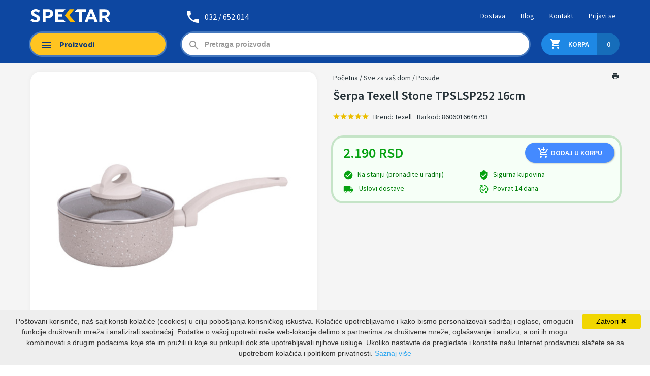

--- FILE ---
content_type: text/html; charset=UTF-8
request_url: https://spektar.rs/proizvod/serpa-texell-stone-tpslsp252-16cm/5243
body_size: 22109
content:
<!DOCTYPE html>
<html>
	<head>
		<meta charset="utf-8">
<meta http-equiv="X-UA-Compatible" content="IE=edge">

<title>Šerpa Texell Stone TPSLSP252 16cm</title>
<meta name="description" content=", Model: TPSLSP252" />
<meta name="keywords" content="" />

<link rel="canonical" href="https://spektar.rs/proizvod/serpa-texell-stone-tpslsp252-16cm/5243" />

<meta name="google" value="notranslate" />
<meta name="viewport" content="width=device-width, initial-scale=1">

<link rel="shortcut icon" href="/images/favicon.png"/>

<meta name="msapplication-tap-highlight" content="no"/>

<meta property="fb:app_id" content="160725264652674" />
<meta property="og:type" content="website" />
<meta property="og:title" content="Šerpa Texell Stone TPSLSP252 16cm"/>
<meta property="og:image" content="https://api.v2.spektar.rs/storage/products/serpa-texell-stone-tpslsp252-16cm-10450.jpg"/>
<meta property="og:site_name" content="Spektar - kuća vaših aparata"/>
<meta property="og:description" content=", Model: TPSLSP252"/>
<meta property="og:url" content="https://spektar.rs/proizvod/serpa-texell-stone-tpslsp252-16cm/5243"/>

<meta name="google-site-verification" content="6XiStF1a92yPoGfGA6K663wVmX41RJERuwv_tAYyxvE" />

<link rel="stylesheet" type="text/css" href="/css/noty.css?v=0" rel="stylesheet"><link rel="stylesheet" type="text/css" href="/css/flickity.css?v=0" rel="stylesheet"><link rel="stylesheet" type="text/css" href="/css/minimal/minimal.css?v=0" rel="stylesheet"><link rel="stylesheet" type="text/css" href="/css/auto-complete.css?v=0" rel="stylesheet"><link rel="stylesheet" type="text/css" href="/css/layout-system.css?v=0" rel="stylesheet"><link rel="stylesheet" type="text/css" href="/css/main.css?v=5.1" rel="stylesheet"><script src="/js/jquery.min.js" type="text/javascript"></script><script src="/js/jquery.hoverIntent.min.js" type="text/javascript"></script><script src="/js/noty.min.js" type="text/javascript"></script><script src="/js/auto-complete.min.js" type="text/javascript"></script><script src="/js/main.js?v=2.2" type="text/javascript"></script><script src="/js/flickity.pkgd.min.js" type="text/javascript"></script><script src="/js/flickitySlider.js?v=1.2" type="text/javascript"></script><script src="/js/modals.js" type="text/javascript"></script><script src="/js/autosize.min.js" type="text/javascript"></script><script src="/js/textarea.js?v=1" type="text/javascript"></script><script src="/js/comment_rating.js" type="text/javascript"></script><script src="/js/product_view.js?v=1.4" type="text/javascript"></script>
		<link rel="preconnect" href="https://fonts.googleapis.com">
		<link rel="preconnect" href="https://fonts.gstatic.com" crossorigin>
		<link href="https://fonts.googleapis.com/css2?family=Source+Sans+Pro:ital,wght@0,400;0,600;0,700;1,400&display=swap" rel="stylesheet">
		<link rel="stylesheet" href="https://fonts.googleapis.com/icon?family=Material+Icons" type="text/css">


		
			<script src="//code.jivosite.com/widget/xJH9nLYIru" async></script>

		<!-- Global site tag (gtag.js) - Google Analytics -->
		<script async src="https://www.googletagmanager.com/gtag/js?id=UA-12245525-24"></script>
		<script>
		  window.dataLayer = window.dataLayer || [];
		  function gtag(){dataLayer.push(arguments);}
		  gtag('js', new Date());

		  gtag('config', 'UA-12245525-24');

			gtag('event', 'page_view', {
			'send_to': 'AW-811181871',
												'dynx_itemid': '5243',
									'dynx_totalvalue': 2190,
									'dynx_pagetype': 'offerdetail',
										});

		</script>


		
		<script src="https://www.google.com/recaptcha/api.js?render=6LcetDYfAAAAAP8ehTMnUbxmmCj2dkQyyArfOmI4"></script>

	</head>

	<body>

		
		<!-- Facebook Pixel Code -->
		<script>
			!function(f,b,e,v,n,t,s)
			{if(f.fbq)return;n=f.fbq=function(){n.callMethod?
			n.callMethod.apply(n,arguments):n.queue.push(arguments)};
			if(!f._fbq)f._fbq=n;n.push=n;n.loaded=!0;n.version='2.0';
			n.queue=[];t=b.createElement(e);t.async=!0;
			t.src=v;s=b.getElementsByTagName(e)[0];
			s.parentNode.insertBefore(t,s)}(window, document,'script',
			'https://connect.facebook.net/en_US/fbevents.js');
			fbq('init', '2070290199868585');
			fbq('track', 'PageView');
		</script>

		<noscript><img height="1" width="1" style="display:none"
		  src="https://www.facebook.com/tr?id=2070290199868585&ev=PageView&noscript=1"
		/></noscript>
		<!-- End Facebook Pixel Code -->

		

		<div class="mm-mobile">
	<div class="m-header">
		<div class="m-back hide-back-icon" data-target="" data-heading="" data-current=""><i class="material-icons">keyboard_backspace</i></div>
		<div class="m-heading">Meni</div>
		<div class="m-close"><i class="material-icons">close</i></div>
	</div>
	<div class="mm-panels">
		<div id="panel-1" class="panel init" parrent = "none">
			<ul>
				<li><a href="/">Početna</a></li>
				<li><a class="menu-next" data-target="proizvodi" data-heading="Proizvodi" >Proizvodi <div class="next-nav"><i class="material-icons">navigate_next</i></div></a></li>
				<li><a href="/kucni-aparati/blog">Blog</a></li>
				<li><a href="/page/besplatna-dostava">Dostava</a></li>
				<li><a href="/kontakt">Kontakt</a></li>
				<li><a href="/login">Prijavi se</a></li>
			</ul>
		</div>
		<div id="proizvodi" class="panel" parrent = "panel-1" parrent-heading="Meni">
			<ul class="proizvodi">
				<ul class="proizvodi"><li class="">
                            <img src="https://api.v2.spektar.rs/storage/categories/thumbs/cat-site-sm-bf461cd7551e32cde9915f1e0d24086266ffc6a4.jpg">
                        
                        <a class="menu-next "  data-target="92" data-heading="Bela tehnika">Bela tehnika<div class="next-nav"><i class="material-icons">navigate_next</i></div>
                        </a>
                        <div id="92" class="panel" parrent = "proizvodi" parrent-heading="Proizvodi">
                            <ul class="92">
                    <li>
                            <img src="https://api.v2.spektar.rs/storage/categories/thumbs/cat-site-sm-bf461cd7551e32cde9915f1e0d24086266ffc6a4.jpg">
                        <a href="/proizvodi/veliki-kucni-aparati-92">Bela tehnika</a></li><li class="">
                                            <img src="https://api.v2.spektar.rs/storage/categories/thumbs/cat-site-sm-ac548aee57d474c5237d6e577abe81dee31e0bdd.jpg">
                                        
                                        <a class="menu-next"  data-target="158" data-heading="Aspiratori">Aspiratori
                                                <div class="next-nav"><i class="material-icons">navigate_next</i></div>
                                            </a>
                                            <div id="158" class="panel" parrent="92" parrent-heading="Bela tehnika">
                                                <ul class="158">
                                                    <li>
                                            <img src="https://api.v2.spektar.rs/storage/categories/thumbs/cat-site-sm-ac548aee57d474c5237d6e577abe81dee31e0bdd.jpg">
                                        <a href="/proizvodi/aspiratori-158">Aspiratori</a></li>
                                    <li class="">
                                                        <img src="https://api.v2.spektar.rs/storage/categories/thumbs/cat-site-sm-5926eebbfb1224207cfa07388ad660e4062a9193.jpg">
                                                    <a href="/proizvodi/ugradni-aspiratori-159" class="link">Ugradni aspiratori</a></li><li class="">
                                                        <img src="https://api.v2.spektar.rs/storage/categories/thumbs/cat-site-sm-6da4b970799d81bfaedc80bdf719075359dea13d.jpg">
                                                    <a href="/proizvodi/aspiratori-30" class="link">Samostalni aspiratori</a></li>		</ul>
                                            </div></li><li class="">
                                            <img src="https://api.v2.spektar.rs/storage/categories/thumbs/cat-site-sm-d4efe6b816c666cde2d28d3f3e18453e27c51a6b.jpg">
                                        
                                        <a class="menu-next"  data-target="165" data-heading="Mašine za veš">Mašine za veš
                                                <div class="next-nav"><i class="material-icons">navigate_next</i></div>
                                            </a>
                                            <div id="165" class="panel" parrent="92" parrent-heading="Bela tehnika">
                                                <ul class="165">
                                                    <li>
                                            <img src="https://api.v2.spektar.rs/storage/categories/thumbs/cat-site-sm-d4efe6b816c666cde2d28d3f3e18453e27c51a6b.jpg">
                                        <a href="/proizvodi/masine-za-ves-165">Mašine za veš</a></li>
                                    <li class="">
                                                        <img src="https://api.v2.spektar.rs/storage/categories/thumbs/cat-site-sm-46318c9b4f67951603d2e2df354e385e23b2a164.jpg">
                                                    <a href="/proizvodi/masine-za-pranje-i-susenje-vesa-166" class="link">Mašine za pranje i sušenje veša</a></li><li class="">
                                                        <img src="https://api.v2.spektar.rs/storage/categories/thumbs/cat-site-sm-926f8a74f384adf2bdabf95b74d5d477f7deb10b.jpg">
                                                    <a href="/proizvodi/masine-za-pranje-vesa-34" class="link">Mašine za pranje veša</a></li><li class="">
                                                        <img src="https://api.v2.spektar.rs/storage/categories/thumbs/cat-site-sm-b4d04a4a9585e8f42f8d53b0ed03ead366d4a40f.jpg">
                                                    <a href="/proizvodi/masine-za-susenje-vesa-35" class="link">Mašine za sušenje veša</a></li>		</ul>
                                            </div></li><li class="">
                                            <img src="https://api.v2.spektar.rs/storage/categories/thumbs/cat-site-sm-a4d1c863bc9abbd1b3ffe8624c3ed39c16f3af75.jpg">
                                        
                                        <a class="menu-next"  data-target="164" data-heading="Mašine za pranje sudova">Mašine za pranje sudova
                                                <div class="next-nav"><i class="material-icons">navigate_next</i></div>
                                            </a>
                                            <div id="164" class="panel" parrent="92" parrent-heading="Bela tehnika">
                                                <ul class="164">
                                                    <li>
                                            <img src="https://api.v2.spektar.rs/storage/categories/thumbs/cat-site-sm-a4d1c863bc9abbd1b3ffe8624c3ed39c16f3af75.jpg">
                                        <a href="/proizvodi/masine-za-pranje-sudova-164">Mašine za pranje sudova</a></li>
                                    <li class="">
                                                        <img src="https://api.v2.spektar.rs/storage/categories/thumbs/cat-site-sm-5beb1fd58fd011da6696b74b99b5397a5a68ec6d.jpg">
                                                    <a href="/proizvodi/masine-za-pranje-sudova-29" class="link">Samostalne mašine za pranje sudova</a></li><li class="">
                                                        <img src="https://api.v2.spektar.rs/storage/categories/thumbs/cat-site-sm-a4dfc92c6b7160b6adcbd858308cb56f526c3e23.jpg">
                                                    <a href="/proizvodi/ugradne-masine-za-pranje-sudova-103" class="link">Ugradne mašine za pranje sudova</a></li>		</ul>
                                            </div></li><li class="">
                                            <img src="https://api.v2.spektar.rs/storage/categories/thumbs/cat-site-sm-01bf427c0aac6c2bdeea5d5a5abc2c0635449afd.jpg">
                                        
                                        <a class="menu-next"  data-target="163" data-heading="Mikrotalasne rerne">Mikrotalasne rerne
                                                <div class="next-nav"><i class="material-icons">navigate_next</i></div>
                                            </a>
                                            <div id="163" class="panel" parrent="92" parrent-heading="Bela tehnika">
                                                <ul class="163">
                                                    <li>
                                            <img src="https://api.v2.spektar.rs/storage/categories/thumbs/cat-site-sm-01bf427c0aac6c2bdeea5d5a5abc2c0635449afd.jpg">
                                        <a href="/proizvodi/mikrotalasne-163">Mikrotalasne rerne</a></li>
                                    <li class="">
                                                        <img src="https://api.v2.spektar.rs/storage/categories/thumbs/cat-site-sm-99f55161018710f1477b5bb1af5196c95c0d581a.jpg">
                                                    <a href="/proizvodi/mikrotalasne-31" class="link">Samostalne mikrotalasne rerne</a></li><li class="">
                                                        <img src="https://api.v2.spektar.rs/storage/categories/thumbs/cat-site-sm-b4917d9955b85683d849f5740647e8edf0b6f31d.jpg">
                                                    <a href="/proizvodi/ugradne-mikrotalasne-105" class="link">Ugradne mikrotalasne rerne</a></li>		</ul>
                                            </div></li><li class="">
                                            <img src="https://api.v2.spektar.rs/storage/categories/thumbs/cat-site-sm-eb4522de1346d5964b62b7add0068c4c9daa8216.jpg">
                                        
                                        <a class="menu-next"  data-target="170" data-heading="Šporeti">Šporeti
                                                <div class="next-nav"><i class="material-icons">navigate_next</i></div>
                                            </a>
                                            <div id="170" class="panel" parrent="92" parrent-heading="Bela tehnika">
                                                <ul class="170">
                                                    <li>
                                            <img src="https://api.v2.spektar.rs/storage/categories/thumbs/cat-site-sm-eb4522de1346d5964b62b7add0068c4c9daa8216.jpg">
                                        <a href="/proizvodi/sporeti-170">Šporeti</a></li>
                                    <li class="">
                                                        <img src="https://api.v2.spektar.rs/storage/categories/thumbs/cat-site-sm-b27599660692caa0d81efd3f9c6451fef0533c5f.jpg">
                                                    <a href="/proizvodi/elektricni-sporeti-74" class="link">Električni šporeti</a></li><li class="">
                                                        <img src="https://api.v2.spektar.rs/storage/categories/thumbs/cat-site-sm-5a08e5e10d100b517c7eb751334ddb0c5cf2995a.jpg">
                                                    <a href="/proizvodi/kombinovani-sporeti-172" class="link">Kombinovani šporeti</a></li><li class="">
                                                        <img src="https://api.v2.spektar.rs/storage/categories/thumbs/cat-site-sm-7a452310cd32b5ddfee77448d2e324e5a9558463.jpg">
                                                    <a href="/proizvodi/plinski-sporet-173" class="link">Plinski šporet</a></li><li class="">
                                                        <img src="https://api.v2.spektar.rs/storage/categories/thumbs/cat-site-sm-29c8fc87c63bf1a795cdb3c3dce485997e83c909.jpg">
                                                    <a href="/proizvodi/minielektrik-171" class="link">Mini šporeti</a></li>		</ul>
                                            </div></li><li class="">
                                            <img src="https://api.v2.spektar.rs/storage/categories/thumbs/cat-site-sm-e03db62cbc637d9d02e1e99ab297978f3d66a780.jpg">
                                        
                                        <a class="menu-next"  data-target="169" data-heading="Frižideri">Frižideri
                                                <div class="next-nav"><i class="material-icons">navigate_next</i></div>
                                            </a>
                                            <div id="169" class="panel" parrent="92" parrent-heading="Bela tehnika">
                                                <ul class="169">
                                                    <li>
                                            <img src="https://api.v2.spektar.rs/storage/categories/thumbs/cat-site-sm-e03db62cbc637d9d02e1e99ab297978f3d66a780.jpg">
                                        <a href="/proizvodi/frizideri-169">Frižideri</a></li>
                                    <li class="">
                                                        <img src="https://api.v2.spektar.rs/storage/categories/thumbs/cat-site-sm-f95129f0a92d8b8fd54d32f0504ca1ad48d12f1a.jpg">
                                                    <a href="/proizvodi/frizideri-sa-jednim-vratima-167" class="link">Frižideri sa jednim vratima</a></li><li class="">
                                                        <img src="https://api.v2.spektar.rs/storage/categories/thumbs/cat-site-sm-b9536932c38c3bfd4d8107f128573134cd7b9f0f.jpg">
                                                    <a href="/proizvodi/frizideri-26" class="link">Kombinovani frižideri</a></li><li class="">
                                                        <img src="https://api.v2.spektar.rs/storage/categories/thumbs/cat-site-sm-0836d8dcb8a72d85ab821207339b7aececb419c0.jpg">
                                                    <a href="/proizvodi/side-by-side-frizider-168" class="link">Side by side frižideri</a></li><li class="">
                                                        <img src="https://api.v2.spektar.rs/storage/categories/thumbs/cat-site-sm-6ecc9952ae3ef0b3485755ab6d8315b5d94a9349.jpg">
                                                    <a href="/proizvodi/ugradni-frizideri-i-zamrzivaci-104" class="link">Ugradni frižideri</a></li><li class="">
                                                        <img src="https://api.v2.spektar.rs/storage/categories/thumbs/cat-site-sm-e35062f9ae4646f0b750221a6ce60b4bd3e24a3c.jpg">
                                                    <a href="/proizvodi/vinske-vitrine-224" class="link">Vinske vitrine</a></li>		</ul>
                                            </div></li><li class="">
                                            <img src="https://api.v2.spektar.rs/storage/categories/thumbs/cat-site-sm-343f30a0db0a6693c8613d325088b9faced8c842.jpg">
                                        
                                        <a class="menu-next"  data-target="161" data-heading="Zamrzivači">Zamrzivači
                                                <div class="next-nav"><i class="material-icons">navigate_next</i></div>
                                            </a>
                                            <div id="161" class="panel" parrent="92" parrent-heading="Bela tehnika">
                                                <ul class="161">
                                                    <li>
                                            <img src="https://api.v2.spektar.rs/storage/categories/thumbs/cat-site-sm-343f30a0db0a6693c8613d325088b9faced8c842.jpg">
                                        <a href="/proizvodi/zamrzivaci-161">Zamrzivači</a></li>
                                    <li class="">
                                                        <img src="https://api.v2.spektar.rs/storage/categories/thumbs/cat-site-sm-c5539cfeaa30e9f9a1131a9bc2b26a3e25f6821a.jpg">
                                                    <a href="/proizvodi/horizontalni-zamrzivaci-160" class="link">Horizontalni zamrzivači</a></li><li class="">
                                                        <img src="https://api.v2.spektar.rs/storage/categories/thumbs/cat-site-sm-76bef399b6b4c0705592e235be8739d50255db2b.jpg">
                                                    <a href="/proizvodi/zamrzivaci-28" class="link">Vertikalni zamrzivači</a></li><li class="">
                                                        <img src="https://api.v2.spektar.rs/storage/categories/thumbs/cat-site-sm-65d940e2e8f67db973e5a352ceda7712544239f8.jpg">
                                                    <a href="/proizvodi/ugradni-zamrzivaci-162" class="link">Ugradni zamrzivači</a></li>		</ul>
                                            </div></li><li class="">
                                            <img src="https://api.v2.spektar.rs/storage/categories/thumbs/cat-site-sm-be5a26b099b63c0806074f404d5734b82d1d1bbd.jpg">
                                        
                                        <a class="menu-next"  data-target="99" data-heading="Ugradna tehnika">Ugradna tehnika
                                                <div class="next-nav"><i class="material-icons">navigate_next</i></div>
                                            </a>
                                            <div id="99" class="panel" parrent="92" parrent-heading="Bela tehnika">
                                                <ul class="99">
                                                    <li>
                                            <img src="https://api.v2.spektar.rs/storage/categories/thumbs/cat-site-sm-be5a26b099b63c0806074f404d5734b82d1d1bbd.jpg">
                                        <a href="/proizvodi/ugradna-tehnika-99">Ugradna tehnika</a></li>
                                    <li class="">
                                                        <img src="https://api.v2.spektar.rs/storage/categories/thumbs/cat-site-sm-bf0063dbe2301e88bd4ff901c4f4c2fa78982ebf.jpg">
                                                    <a href="/proizvodi/ugradne-ploce-za-kuvanje-100" class="link">Ugradne ploče za kuvanje</a></li><li class="">
                                                        <img src="https://api.v2.spektar.rs/storage/categories/thumbs/cat-site-sm-3388e4eaaf796dbaa136c3626d29be5aa19fc506.jpg">
                                                    <a href="/proizvodi/ugradne-rerne-102" class="link">Ugradne rerne</a></li><li class="">
                                                        <img src="https://api.v2.spektar.rs/storage/categories/thumbs/cat-site-sm-b34e85124d14cd2449d2e165f9b6ef64d681d8ee.jpg">
                                                    <a href="/proizvodi/ugradni-setovi-125" class="link">Ugradni setovi</a></li>		</ul>
                                            </div></li><li class="">
                                            <img src="https://api.v2.spektar.rs/storage/categories/thumbs/cat-site-sm-1457c6f910568db434f79435cb19bbc9cc7b5677.jpg">
                                        
                                        <a class="menu-next"  data-target="80" data-heading="Bojleri">Bojleri
                                                <div class="next-nav"><i class="material-icons">navigate_next</i></div>
                                            </a>
                                            <div id="80" class="panel" parrent="92" parrent-heading="Bela tehnika">
                                                <ul class="80">
                                                    <li>
                                            <img src="https://api.v2.spektar.rs/storage/categories/thumbs/cat-site-sm-1457c6f910568db434f79435cb19bbc9cc7b5677.jpg">
                                        <a href="/proizvodi/bojleri-80">Bojleri</a></li>
                                    <li class="">
                                                        <img src="https://api.v2.spektar.rs/storage/categories/thumbs/cat-site-sm-c33069449d2d847fa49c33d401e0ed0d345df7b9.jpg">
                                                    <a href="/proizvodi/protocni-bojleri-219" class="link">Protočni bojleri</a></li><li class="">
                                                        <img src="https://api.v2.spektar.rs/storage/categories/thumbs/cat-site-sm-e7cec7068dccbaec4c51b11a197803acfe3960fa.jpg">
                                                    <a href="/proizvodi/standardni-bojleri-220" class="link">Standardni bojleri</a></li><li class="">
                                                        <img src="https://api.v2.spektar.rs/storage/categories/thumbs/cat-site-sm-dbbf79e9a0fd35d013157f44413a7aa6b765fbfc.jpg">
                                                    <a href="/proizvodi/kombinovani-bojleri-221" class="link">Kombinovani bojleri</a></li>		</ul>
                                            </div></li>	</ul>
                        </div>
                    </li><li class="">
                            <img src="https://api.v2.spektar.rs/storage/categories/thumbs/cat-site-sm-8f64248711bba74ef0370e4ace0dad2b56ee2fe3.jpg">
                        
                        <a class="menu-next "  data-target="124" data-heading="Grejanje i klimatizacija">Grejanje i klimatizacija<div class="next-nav"><i class="material-icons">navigate_next</i></div>
                        </a>
                        <div id="124" class="panel" parrent = "proizvodi" parrent-heading="Proizvodi">
                            <ul class="124">
                    <li>
                            <img src="https://api.v2.spektar.rs/storage/categories/thumbs/cat-site-sm-8f64248711bba74ef0370e4ace0dad2b56ee2fe3.jpg">
                        <a href="/proizvodi/grejanje-i-klimatizacija-124">Grejanje i klimatizacija</a></li><li class="">
                                            <img src="https://api.v2.spektar.rs/storage/categories/thumbs/cat-site-sm-5f86250b6479b5d851bf240f64af72436c4997a7.jpg">
                                        
                                        <a class="menu-next"  data-target="178" data-heading="Program na čvrsto gorivo">Program na čvrsto gorivo
                                                <div class="next-nav"><i class="material-icons">navigate_next</i></div>
                                            </a>
                                            <div id="178" class="panel" parrent="124" parrent-heading="Grejanje i klimatizacija">
                                                <ul class="178">
                                                    <li>
                                            <img src="https://api.v2.spektar.rs/storage/categories/thumbs/cat-site-sm-5f86250b6479b5d851bf240f64af72436c4997a7.jpg">
                                        <a href="/proizvodi/program-na-cvrsto-gorivo-178">Program na čvrsto gorivo</a></li>
                                    <li class="">
                                                        <img src="https://api.v2.spektar.rs/storage/categories/thumbs/cat-site-sm-6d9df66ea3905c79c64c327f8a2594670145e750.jpg">
                                                    <a href="/proizvodi/peci-78" class="link">Peći</a></li><li class="">
                                                        <img src="https://api.v2.spektar.rs/storage/categories/thumbs/cat-site-sm-1a5a460177554b707bfb3deac74ae6263970531b.jpg">
                                                    <a href="/proizvodi/sporeti-na-cvrsto-gorivo-75" class="link">Šporeti na čvrsto gorivo</a></li><li class="">
                                                        <img src="https://api.v2.spektar.rs/storage/categories/thumbs/cat-site-sm-36a573c36f123b357f6eb450cb0a626950c55b00.jpg">
                                                    <a href="/proizvodi/kotao-na-cvrsto-gorivo-184" class="link">Kotlovi na čvrsto gorivo</a></li><li class="">
                                                        <img src="https://api.v2.spektar.rs/storage/categories/thumbs/cat-site-sm-ea78db26be7cc7a3c294fcda9f85c08ca787b719.jpg">
                                                    <a href="/proizvodi/kamini-77" class="link">Kamini</a></li>		</ul>
                                            </div></li><li class="">
                                            <img src="https://api.v2.spektar.rs/storage/categories/thumbs/cat-site-sm-c9dd71379362578caf579b2f92d1bddecb774fed.jpg">
                                        
                                        <a class="menu-next"  data-target="179" data-heading="Program na pelet">Program na pelet
                                                <div class="next-nav"><i class="material-icons">navigate_next</i></div>
                                            </a>
                                            <div id="179" class="panel" parrent="124" parrent-heading="Grejanje i klimatizacija">
                                                <ul class="179">
                                                    <li>
                                            <img src="https://api.v2.spektar.rs/storage/categories/thumbs/cat-site-sm-c9dd71379362578caf579b2f92d1bddecb774fed.jpg">
                                        <a href="/proizvodi/program-na-pelet-179">Program na pelet</a></li>
                                    <li class="">
                                                        <img src="https://api.v2.spektar.rs/storage/categories/thumbs/cat-site-sm-6060734c50b513e534fc3b39368faf807e95fb31.jpg">
                                                    <a href="/proizvodi/peci-na-pelet-181" class="link">Peći na pelet</a></li><li class="">
                                                        <img src="https://api.v2.spektar.rs/storage/categories/thumbs/cat-site-sm-a797d229024c6d6569b541b2db7ffece19681229.jpg">
                                                    <a href="/proizvodi/sporeti-na-pelet-183" class="link">Šporeti na pelet</a></li><li class="">
                                                        <img src="https://api.v2.spektar.rs/storage/categories/thumbs/cat-site-sm-691a0b43416234ef4f6d0413dff7ae6eada42563.jpg">
                                                    <a href="/proizvodi/kotao-na-pelet-185" class="link">Kotlovi na pelet</a></li>		</ul>
                                            </div></li><li class="">
                                            <img src="https://api.v2.spektar.rs/storage/categories/thumbs/cat-site-sm-98d9f81c2a013d97634c93201b73d4a0a1627458.jpg">
                                        
                                        <a class="menu-next"  data-target="201" data-heading="Klima uređaji">Klima uređaji
                                                <div class="next-nav"><i class="material-icons">navigate_next</i></div>
                                            </a>
                                            <div id="201" class="panel" parrent="124" parrent-heading="Grejanje i klimatizacija">
                                                <ul class="201">
                                                    <li>
                                            <img src="https://api.v2.spektar.rs/storage/categories/thumbs/cat-site-sm-98d9f81c2a013d97634c93201b73d4a0a1627458.jpg">
                                        <a href="/proizvodi/klima-uredjaji-201">Klima uređaji</a></li>
                                    <li class="">
                                                        <img src="https://api.v2.spektar.rs/storage/categories/thumbs/cat-site-sm-3f8ab03e242090b6528d8ef30b264ac02bfdeb6a.jpg">
                                                    <a href="/proizvodi/standardni-klima-uredjaji-199" class="link">Standardni klima uređaji</a></li><li class="">
                                                        <img src="https://api.v2.spektar.rs/storage/categories/thumbs/cat-site-sm-4761de663bb2b6b002bf3ae73d134b61dd5ae317.jpg">
                                                    <a href="/proizvodi/klima-uredjaji-83" class="link">Inverter klima uređaji</a></li><li class="">
                                                        <img src="https://api.v2.spektar.rs/storage/categories/thumbs/cat-site-sm-d0948e4227a6d67725df71085a25243deb088934.jpg">
                                                    <a href="/proizvodi/prenosivi-klima-uredjaji-200" class="link">Prenosivi klima uređaji</a></li>		</ul>
                                            </div></li><li class="">
                                            <img src="https://api.v2.spektar.rs/storage/categories/Grejna-tela-oAq.jpg">
                                        
                                        <a class="menu-next"  data-target="230" data-heading="Grejna tela">Grejna tela
                                                <div class="next-nav"><i class="material-icons">navigate_next</i></div>
                                            </a>
                                            <div id="230" class="panel" parrent="124" parrent-heading="Grejanje i klimatizacija">
                                                <ul class="230">
                                                    <li>
                                            <img src="https://api.v2.spektar.rs/storage/categories/Grejna-tela-oAq.jpg">
                                        <a href="/proizvodi/grejna-tela-230">Grejna tela</a></li>
                                    <li class="">
                                                        <img src="https://api.v2.spektar.rs/storage/categories/thumbs/cat-site-sm-465947e3e57dec6bb608b5b078c59594c0b39680.jpg">
                                                    <a href="/proizvodi/ta-peci-202" class="link">TA peći</a></li><li class="">
                                                        <img src="https://api.v2.spektar.rs/storage/categories/thumbs/cat-site-sm-4ed2d6a31dd8c0d4a125bc604036b32dc8382ffe.jpg">
                                                    <a href="/proizvodi/grejalice-i-radijatori-85" class="link">Grejalice</a></li><li class="">
                                                        <img src="https://api.v2.spektar.rs/storage/categories/thumbs/cat-site-sm-8986f003db7bb0a1da791ea1ff901bb7a4661bcc.jpg">
                                                    <a href="/proizvodi/susaci-218" class="link">Sušači</a></li><li class="">
                                                        <img src="https://api.v2.spektar.rs/storage/categories/thumbs/cat-site-sm-ec458f47ed4c5c001345124a16b0192d9b3fe88f.jpg">
                                                    <a href="/proizvodi/uljani-radijatori-205" class="link">Uljani radijatori</a></li><li class="">
                                                        <img src="https://api.v2.spektar.rs/storage/categories/thumbs/cat-site-sm-9fea4d0c19eda17be31664167d5b0b680bc07074.jpg">
                                                    <a href="/proizvodi/elektricni-kamini-212" class="link">Električni kamini</a></li><li class="">
                                                        <img src="https://api.v2.spektar.rs/storage/categories/thumbs/cat-site-sm-a2a44b1b261a8ef7989da87cfe8ce2aee27cb905.jpg">
                                                    <a href="/proizvodi/panelni-radijatori-204" class="link">Panelni radijatori</a></li>		</ul>
                                            </div></li><li class="">
                                            <img src="https://api.v2.spektar.rs/storage/categories/Tretiranje-vazduha-rm8.jpg">
                                        
                                        <a class="menu-next"  data-target="231" data-heading="Aparati za tretiranje vazduha">Aparati za tretiranje vazduha
                                                <div class="next-nav"><i class="material-icons">navigate_next</i></div>
                                            </a>
                                            <div id="231" class="panel" parrent="124" parrent-heading="Grejanje i klimatizacija">
                                                <ul class="231">
                                                    <li>
                                            <img src="https://api.v2.spektar.rs/storage/categories/Tretiranje-vazduha-rm8.jpg">
                                        <a href="/proizvodi/aparati-za-tretiranje-vazduha-231">Aparati za tretiranje vazduha</a></li>
                                    <li class="">
                                                        <img src="https://api.v2.spektar.rs/storage/categories/cat-site-md-c584b1d459fa45829ddbf7e0e64f1fa7e23592f2.jpg">
                                                    <a href="/proizvodi/preciscivaci-vazduha-214" class="link">Prečišćivači vazduha</a></li><li class="">
                                                        <img src="https://api.v2.spektar.rs/storage/categories/odvlazivac-vazduha-delonghi-dex212sf-13920-3-ILo.jpg">
                                                    <a href="/proizvodi/odvlazivaci-vazduha-232" class="link">Odvlaživači vazduha</a></li><li class="">
                                                        <img src="https://api.v2.spektar.rs/storage/categories/cat-site-md-0f32a6c184b07eea22d568f6d976a0d6c7657fd3.jpg">
                                                    <a href="/proizvodi/posebni-kucni-aparati-145" class="link">Ovlaživači vazduha</a></li>		</ul>
                                            </div></li><li class="">
                                            <img src="https://api.v2.spektar.rs/storage/categories/thumbs/cat-site-sm-17e7e74c27bcaca6f8ddedb71001791e0c1e0fb1.jpg">
                                        <a href="/proizvodi/ventilatori-86">Ventilatori</a></li><li class="">
                                            <img src="https://api.v2.spektar.rs/storage/categories/thumbs/cat-site-sm-340ee7f8fedfefff5d0fd6d484a45c51a6213e7a.jpg">
                                        <a href="/proizvodi/peci-na-gas-217">Peći na gas</a></li>	</ul>
                        </div>
                    </li><li class="">
                            <img src="https://api.v2.spektar.rs/storage/categories/thumbs/cat-site-sm-1ecb565faf758404f8fdf413e4f51606f66c5ec0.jpg">
                        
                        <a class="menu-next "  data-target="9" data-heading="Televizori & Video">Televizori & Video<div class="next-nav"><i class="material-icons">navigate_next</i></div>
                        </a>
                        <div id="9" class="panel" parrent = "proizvodi" parrent-heading="Proizvodi">
                            <ul class="9">
                    <li>
                            <img src="https://api.v2.spektar.rs/storage/categories/thumbs/cat-site-sm-1ecb565faf758404f8fdf413e4f51606f66c5ec0.jpg">
                        <a href="/proizvodi/audio--video-9">Televizori & Video</a></li><li class="">
                                            <img src="https://api.v2.spektar.rs/storage/categories/thumbs/cat-site-sm-98dfec0c8ccf9c6dd2856af5d1498b56735b5eb4.jpg">
                                        
                                        <a class="menu-next"  data-target="10" data-heading="Televizori">Televizori
                                                <div class="next-nav"><i class="material-icons">navigate_next</i></div>
                                            </a>
                                            <div id="10" class="panel" parrent="9" parrent-heading="Televizori & Video">
                                                <ul class="10">
                                                    <li>
                                            <img src="https://api.v2.spektar.rs/storage/categories/thumbs/cat-site-sm-98dfec0c8ccf9c6dd2856af5d1498b56735b5eb4.jpg">
                                        <a href="/proizvodi/televizori-10">Televizori</a></li>
                                    <li class="">
                                                        <img src="/images/no_image_available.png">
                                                    <a href="https://spektar.rs/proizvodi/televizori-10/?dijagonala-ekrana=24-(61-cm)-ili-32-(81-cm)&cena=rastuce" class="link">do 32 inča</a></li><li class="">
                                                        <img src="/images/no_image_available.png">
                                                    <a href="https://spektar.rs/proizvodi/televizori-10/?dijagonala-ekrana=24-(61-cm)-ili-32-(81-cm)-ili-39-(99-cm)-ili-40-(102-cm)-ili-42-(107-cm)-ili-43-(109-cm)&cena=rastuce" class="link">do 43 inča</a></li><li class="">
                                                        <img src="/images/no_image_available.png">
                                                    <a href="https://spektar.rs/proizvodi/televizori-10/?dijagonala-ekrana=24-(61-cm)-ili-32-(81-cm)-ili-39-(99-cm)-ili-40-(102-cm)-ili-42-(107-cm)-ili-43-(109-cm)-ili-49-(124-cm)-ili-50-(127-cm)&cena=rastuce" class="link">do 50 inča</a></li><li class="">
                                                        <img src="/images/no_image_available.png">
                                                    <a href="https://spektar.rs/proizvodi/televizori-10/?dijagonala-ekrana=24-(61-cm)-ili-32-(81-cm)-ili-39-(99-cm)-ili-40-(102-cm)-ili-42-(107-cm)-ili-43-(109-cm)-ili-49-(124-cm)-ili-50-(127-cm)-ili-55-(140-cm)&cena=rastuce" class="link">do 55" inča</a></li><li class="">
                                                        <img src="/images/no_image_available.png">
                                                    <a href="https://spektar.rs/proizvodi/televizori-10/?dijagonala-ekrana=58-(147cm)-ili-65-(165-cm)-ili-60-(152cm)-ili-70-(177-cm)-ili-75-(190-cm)&cena=rastuce" class="link">Preko 55 inča</a></li><li class="">
                                                        <img src="/images/no_image_available.png">
                                                    <a href="https://spektar.rs/proizvodi/televizori-10/?smart-tv=da&cena=rastuce" class="link">Smart televizori</a></li><li class="">
                                                        <img src="/images/no_image_available.png">
                                                    <a href="https://spektar.rs/proizvodi/televizori-10/?rezolucija-ekrana=4k-ultra-hd&cena=rastuce" class="link">4K televizori</a></li>		</ul>
                                            </div></li><li class="">
                                            <img src="https://api.v2.spektar.rs/storage/categories/thumbs/cat-site-sm-8b6b58f97e9e9fc48c88573cdf4f893ccae846df.jpg">
                                        <a href="/proizvodi/smart-tv-box-151">Smart TV box</a></li><li class="">
                                            <img src="https://api.v2.spektar.rs/storage/categories/thumbs/cat-site-sm-ab42733c91b1335d5f8c573348d6b7d4f7828b0e.jpg">
                                        <a href="/proizvodi/nosaci-za-televizore-135">Nosači za televizore</a></li><li class="">
                                            <img src="https://api.v2.spektar.rs/storage/categories/7957_1686168140vunppr59e6-rQs.png">
                                        <a href="/proizvodi/antene-233">Antene</a></li><li class="">
                                            <img src="https://api.v2.spektar.rs/storage/categories/Kabal-7rJ.jpg">
                                        <a href="/proizvodi/kablovi-234">Kablovi</a></li><li class="">
                                            <img src="https://api.v2.spektar.rs/storage/categories/Baterija-za-sajt-nZT.jpg">
                                        <a href="/proizvodi/baterije-129">Baterije</a></li>	</ul>
                        </div>
                    </li><li class="">
                            <img src="https://api.v2.spektar.rs/storage/categories/thumbs/cat-site-sm-c1969b983754ca489e4e2d5bbe23e8d71f89d375.jpg">
                        
                        <a class="menu-next "  data-target="175" data-heading="Audio oprema">Audio oprema<div class="next-nav"><i class="material-icons">navigate_next</i></div>
                        </a>
                        <div id="175" class="panel" parrent = "proizvodi" parrent-heading="Proizvodi">
                            <ul class="175">
                    <li>
                            <img src="https://api.v2.spektar.rs/storage/categories/thumbs/cat-site-sm-c1969b983754ca489e4e2d5bbe23e8d71f89d375.jpg">
                        <a href="/proizvodi/audio-oprema-175">Audio oprema</a></li><li class="">
                                            <img src="https://api.v2.spektar.rs/storage/categories/cat-site-md-d0853f0610b0cc9aeaf68711e33fc94dff1281ef.jpg">
                                        
                                        <a class="menu-next"  data-target="144" data-heading="Zvučnici">Zvučnici
                                                <div class="next-nav"><i class="material-icons">navigate_next</i></div>
                                            </a>
                                            <div id="144" class="panel" parrent="175" parrent-heading="Audio oprema">
                                                <ul class="144">
                                                    <li>
                                            <img src="https://api.v2.spektar.rs/storage/categories/cat-site-md-d0853f0610b0cc9aeaf68711e33fc94dff1281ef.jpg">
                                        <a href="/proizvodi/zvucnici-144">Zvučnici</a></li>
                                    <li class="">
                                                        <img src="https://api.v2.spektar.rs/storage/categories/cat-site-md-2349d2e386037f95164035b47963a7df7b471316.jpg">
                                                    <a href="/proizvodi/bluetooth-zvucnici-139" class="link">Bluetooth zvučnici</a></li><li class="">
                                                        <img src="https://api.v2.spektar.rs/storage/categories/thumbs/cat-site-sm-e2e0ba2e241121ea309ec3722e6d2db445011803.jpg">
                                                    <a href="/proizvodi/auto-zvucnici-16" class="link">Auto zvučnici</a></li><li class="">
                                                        <img src="https://api.v2.spektar.rs/storage/categories/thumbs/cat-site-sm-72ddf39c37d10fbb90fd594c132098e75b79c2b4.jpg">
                                                    <a href="/proizvodi/gramofoni-216" class="link">Gramofoni</a></li>		</ul>
                                            </div></li><li class="">
                                            <img src="https://api.v2.spektar.rs/storage/categories/thumbs/cat-site-sm-71395afd2bbb075c724ea69698e69ccdc482f13e.jpg">
                                        
                                        <a class="menu-next"  data-target="174" data-heading="Radio">Radio
                                                <div class="next-nav"><i class="material-icons">navigate_next</i></div>
                                            </a>
                                            <div id="174" class="panel" parrent="175" parrent-heading="Audio oprema">
                                                <ul class="174">
                                                    <li>
                                            <img src="https://api.v2.spektar.rs/storage/categories/thumbs/cat-site-sm-71395afd2bbb075c724ea69698e69ccdc482f13e.jpg">
                                        <a href="/proizvodi/radio-174">Radio</a></li>
                                    <li class="">
                                                        <img src="https://api.v2.spektar.rs/storage/categories/thumbs/cat-site-sm-66cbaf4209e604d81f6991205148b9ba3493c217.jpg">
                                                    <a href="/proizvodi/auto-radio-15" class="link">Auto radio</a></li><li class="">
                                                        <img src="https://api.v2.spektar.rs/storage/categories/thumbs/cat-site-sm-cb635e2455f5bd7b17b939e7dddb7522da512d2e.jpg">
                                                    <a href="/proizvodi/radio-sat-budilnik-19" class="link">Radio sat budilnik</a></li><li class="">
                                                        <img src="https://api.v2.spektar.rs/storage/categories/thumbs/cat-site-sm-1bf452e1ad3ccf53c376d14b4997cbc2942f5641.jpg">
                                                    <a href="/proizvodi/tranzistori-18" class="link">Tranzistori</a></li><li class="">
                                                        <img src="https://api.v2.spektar.rs/storage/categories/thumbs/cat-site-sm-c16b1c7eb7ab5be5b172bdeb9c26893658bfabd7.jpg">
                                                    <a href="/proizvodi/radio-cd-box-17" class="link">Radio CD box</a></li>		</ul>
                                            </div></li><li class="">
                                            <img src="https://api.v2.spektar.rs/storage/categories/thumbs/cat-site-sm-7cbad38aec1db59cdf011294d43d058275913e1f.jpg">
                                        <a href="/proizvodi/mini-linije-14">Mini linije</a></li><li class="">
                                            <img src="https://api.v2.spektar.rs/storage/categories/thumbs/cat-site-sm-ca28713d5b2b979284b8f74f6cc3d3f3bae1904d.jpg">
                                        <a href="/proizvodi/fm-transmiteri-140">FM transmiteri</a></li>	</ul>
                        </div>
                    </li><li class="">
                            <img src="https://api.v2.spektar.rs/storage/categories/thumbs/cat-site-sm-7e04c6e53b5c9fb74bc3cdc427b964cd10e5f722.jpg">
                        
                        <a class="menu-next "  data-target="93" data-heading="Mali kućni aparati">Mali kućni aparati<div class="next-nav"><i class="material-icons">navigate_next</i></div>
                        </a>
                        <div id="93" class="panel" parrent = "proizvodi" parrent-heading="Proizvodi">
                            <ul class="93">
                    <li>
                            <img src="https://api.v2.spektar.rs/storage/categories/thumbs/cat-site-sm-7e04c6e53b5c9fb74bc3cdc427b964cd10e5f722.jpg">
                        <a href="/proizvodi/mali-kucni-aparati-93">Mali kućni aparati</a></li><li class="">
                                            <img src="https://api.v2.spektar.rs/storage/categories/thumbs/cat-site-sm-1586e6d462f4be80f7a6b6c8414cac5d800cce72.jpg">
                                        
                                        <a class="menu-next"  data-target="189" data-heading="Pegle">Pegle
                                                <div class="next-nav"><i class="material-icons">navigate_next</i></div>
                                            </a>
                                            <div id="189" class="panel" parrent="93" parrent-heading="Mali kućni aparati">
                                                <ul class="189">
                                                    <li>
                                            <img src="https://api.v2.spektar.rs/storage/categories/thumbs/cat-site-sm-1586e6d462f4be80f7a6b6c8414cac5d800cce72.jpg">
                                        <a href="/proizvodi/pegle-189">Pegle</a></li>
                                    <li class="">
                                                        <img src="https://api.v2.spektar.rs/storage/categories/thumbs/cat-site-sm-093c2977590c2eacb3da0c9740867e45c45f287c.jpg">
                                                    <a href="/proizvodi/pegle-95" class="link">Standardne pegle</a></li><li class="">
                                                        <img src="https://api.v2.spektar.rs/storage/categories/thumbs/cat-site-sm-6c3ef0c80c99612ff45eaffe2f6ad9370f800000.jpg">
                                                    <a href="/proizvodi/vertikalne-pegle-187" class="link">Vertikalne pegle</a></li><li class="">
                                                        <img src="https://api.v2.spektar.rs/storage/categories/thumbs/cat-site-sm-e1acef65772288f189294df47f5530d2f30adc74.jpg">
                                                    <a href="/proizvodi/putne-pegle-186" class="link">Putne pegle</a></li><li class="">
                                                        <img src="https://api.v2.spektar.rs/storage/categories/thumbs/cat-site-sm-fb331c27479df53602a853d675c240f163ffe520.jpg">
                                                    <a href="/proizvodi/masine-za-peglanje-148" class="link">Mašine za peglanje</a></li><li class="">
                                                        <img src="https://api.v2.spektar.rs/storage/categories/thumbs/cat-site-sm-cbdb1816e4ae5b045625d5503bbe1fe60554d7f4.jpg">
                                                    <a href="/proizvodi/parne-stanice-188" class="link">Parne stanice</a></li>		</ul>
                                            </div></li><li class="">
                                            <img src="https://api.v2.spektar.rs/storage/categories/thumbs/cat-site-sm-b3dc50aa100a4413fe27dc856c21335588d45892.jpg">
                                        
                                        <a class="menu-next"  data-target="192" data-heading="Aparati za kafu">Aparati za kafu
                                                <div class="next-nav"><i class="material-icons">navigate_next</i></div>
                                            </a>
                                            <div id="192" class="panel" parrent="93" parrent-heading="Mali kućni aparati">
                                                <ul class="192">
                                                    <li>
                                            <img src="https://api.v2.spektar.rs/storage/categories/thumbs/cat-site-sm-b3dc50aa100a4413fe27dc856c21335588d45892.jpg">
                                        <a href="/proizvodi/aparati-za-kafu-192">Aparati za kafu</a></li>
                                    <li class="">
                                                        <img src="https://api.v2.spektar.rs/storage/categories/thumbs/cat-site-sm-da979dd46b2e7c9c52de2f2b746a7f4b352fbf0e.jpg">
                                                    <a href="/proizvodi/aparati-za-filter-kafu-60" class="link">Aparati za espresso/filter kafu</a></li><li class="">
                                                        <img src="https://api.v2.spektar.rs/storage/categories/thumbs/cat-site-sm-159518b1da03630b70ad3bf1c25b7b37e69808c3.jpg">
                                                    <a href="/proizvodi/elektricne-dzezve-107" class="link">Električne džezve</a></li><li class="">
                                                        <img src="https://api.v2.spektar.rs/storage/categories/thumbs/cat-site-sm-979eb58433bc915b0ffeae2c4194e2ffb479486e.jpg">
                                                    <a href="/proizvodi/mlinovi-za-kafu-112" class="link">Mlinovi za kafu</a></li><li class="">
                                                        <img src="https://api.v2.spektar.rs/storage/categories/thumbs/cat-site-sm-e21fee94150cd84773faa0f150a5a3cc881fe976.jpg">
                                                    <a href="/proizvodi/mutilice-za-nes-kafu-206" class="link">Mutilice za nes kafu</a></li>		</ul>
                                            </div></li><li class="">
                                            <img src="https://api.v2.spektar.rs/storage/categories/thumbs/cat-site-sm-76ccc05cc6f6bfac0af2d32573b1540804f846ee.jpg">
                                        
                                        <a class="menu-next"  data-target="37" data-heading="Lepota i zdravlje">Lepota i zdravlje
                                                <div class="next-nav"><i class="material-icons">navigate_next</i></div>
                                            </a>
                                            <div id="37" class="panel" parrent="93" parrent-heading="Mali kućni aparati">
                                                <ul class="37">
                                                    <li>
                                            <img src="https://api.v2.spektar.rs/storage/categories/thumbs/cat-site-sm-76ccc05cc6f6bfac0af2d32573b1540804f846ee.jpg">
                                        <a href="/proizvodi/aparati-za-negu-tela-37">Lepota i zdravlje</a></li>
                                    <li class="">
                                                        <img src="https://api.v2.spektar.rs/storage/categories/thumbs/cat-site-sm-714625c3c76834aefaa2094b4a763a7284f168a6.jpg">
                                                    <a href="/proizvodi/nega-tela-137" class="link">Nega lica i tela</a></li><li class="">
                                                        <img src="https://api.v2.spektar.rs/storage/categories/thumbs/cat-site-sm-afb622253cc3fbdb75408370e638ea9b5f3eecaf.jpg">
                                                    <a href="/proizvodi/fenovi-za-kosu-39" class="link">Fenovi za kosu</a></li><li class="">
                                                        <img src="https://api.v2.spektar.rs/storage/categories/thumbs/cat-site-sm-0c07d14d803d0566c6cce95f1c17f5ed80d7cb13.jpg">
                                                    <a href="/proizvodi/stajler-za-kosu-68" class="link">Stajleri za kosu</a></li><li class="">
                                                        <img src="https://api.v2.spektar.rs/storage/categories/thumbs/cat-site-sm-f266fcf1f4acc535f6930e49841265a82d033483.jpg">
                                                    <a href="/proizvodi/epilatori-38" class="link">Epilatori</a></li><li class="">
                                                        <img src="https://api.v2.spektar.rs/storage/categories/thumbs/cat-site-sm-74a124038e7f28b0cd68f7ba1db36dc7d282004e.jpg">
                                                    <a href="/proizvodi/aparati-za-brijanje-111" class="link">Aparati za brijanje</a></li><li class="">
                                                        <img src="https://api.v2.spektar.rs/storage/categories/thumbs/cat-site-sm-01274889ff7690f31392d813854a1b3484e7218f.jpg">
                                                    <a href="/proizvodi/trimeri-69" class="link">Trimeri</a></li><li class="">
                                                        <img src="https://api.v2.spektar.rs/storage/categories/thumbs/cat-site-sm-df0eb1ad41d352196d0c35f613f49e10f6f90b46.jpg">
                                                    <a href="/proizvodi/vage-110" class="link">Vage za telesnu težinu</a></li>		</ul>
                                            </div></li><li class="">
                                            <img src="https://api.v2.spektar.rs/storage/categories/thumbs/cat-site-sm-cabc546eaedc68b6d69a4c704f488990caf1fa02.jpg">
                                        
                                        <a class="menu-next"  data-target="198" data-heading="Usisivači">Usisivači
                                                <div class="next-nav"><i class="material-icons">navigate_next</i></div>
                                            </a>
                                            <div id="198" class="panel" parrent="93" parrent-heading="Mali kućni aparati">
                                                <ul class="198">
                                                    <li>
                                            <img src="https://api.v2.spektar.rs/storage/categories/thumbs/cat-site-sm-cabc546eaedc68b6d69a4c704f488990caf1fa02.jpg">
                                        <a href="/proizvodi/usisivaci-198">Usisivači</a></li>
                                    <li class="">
                                                        <img src="https://api.v2.spektar.rs/storage/categories/thumbs/cat-site-sm-910b62113ea8d645a32b74eff0e03a9adda0014e.jpg">
                                                    <a href="/proizvodi/usisivaci-81" class="link">Usisivači sa kesom za prašinu</a></li><li class="">
                                                        <img src="https://api.v2.spektar.rs/storage/categories/thumbs/cat-site-sm-77fbe1240f3e1f65ef9dd1fa92e43f4007b44afa.jpg">
                                                    <a href="/proizvodi/usisivaci-sa-posudom-za-prasinu-194" class="link">Usisivači sa posudom za prašinu</a></li><li class="">
                                                        <img src="https://api.v2.spektar.rs/storage/categories/thumbs/cat-site-sm-7c69332689ce5dc89a16b2f6dd42b464f8dc0b2d.jpg">
                                                    <a href="/proizvodi/usisivaci-na-vodu-196" class="link">Usisivači na vodu</a></li><li class="">
                                                        <img src="https://api.v2.spektar.rs/storage/categories/thumbs/cat-site-sm-732b07d5e9a04754ed0dbd400debeb4981695428.jpg">
                                                    <a href="/proizvodi/stapni-usisivaci-195" class="link">Štapni usisivači</a></li><li class="">
                                                        <img src="https://api.v2.spektar.rs/storage/categories/thumbs/cat-site-sm-c14752bfb2100f26c723a1676af0b19093eaa3fd.jpg">
                                                    <a href="/proizvodi/rucni-usisivaci-197" class="link">Ručni usisivači</a></li><li class="">
                                                        <img src="https://api.v2.spektar.rs/storage/categories/thumbs/cat-site-sm-df98f9eeb28293d8536576bf641ec23cf2476f73.jpg">
                                                    <a href="/proizvodi/parocistaci-aparati-na-paru-210" class="link">Kućni paročistači</a></li>		</ul>
                                            </div></li><li class="">
                                            <img src="https://api.v2.spektar.rs/storage/categories/cat-site-md-7deab3aab809ffd4196d28069e60b60bbad9ed4f.jpg">
                                        
                                        <a class="menu-next"  data-target="32" data-heading="Aparati za kuvanje i pečenje">Aparati za kuvanje i pečenje
                                                <div class="next-nav"><i class="material-icons">navigate_next</i></div>
                                            </a>
                                            <div id="32" class="panel" parrent="93" parrent-heading="Mali kućni aparati">
                                                <ul class="32">
                                                    <li>
                                            <img src="https://api.v2.spektar.rs/storage/categories/cat-site-md-7deab3aab809ffd4196d28069e60b60bbad9ed4f.jpg">
                                        <a href="/proizvodi/mali-kuhinjski-aparati-32">Aparati za kuvanje i pečenje</a></li>
                                    <li class="">
                                                        <img src="https://api.v2.spektar.rs/storage/categories/thumbs/cat-site-sm-d1cb8b106d29cc9fb003a88a4af9944b4a782749.jpg">
                                                    <a href="/proizvodi/tosteri-48" class="link">Tosteri</a></li><li class="">
                                                        <img src="https://api.v2.spektar.rs/storage/categories/thumbs/cat-site-sm-864361a180f1051e62e0ffee11d1e042e4ee5bf8.jpg">
                                                    <a href="/proizvodi/pekare-za-hleb-54" class="link">Pekare za hleb</a></li><li class="">
                                                        <img src="https://api.v2.spektar.rs/storage/categories/cat-site-md-bf7df3f521a6fb2e124b3f433207fa605a51c750.jpg">
                                                    <a href="/proizvodi/friteze-53" class="link">Friteze</a></li><li class="">
                                                        <img src="https://api.v2.spektar.rs/storage/categories/thumbs/cat-site-sm-cac9399cf3e0e346719ecd6d86262bc1714a0c72.jpg">
                                                    <a href="/proizvodi/elektricni-rostilj-i-gril-62" class="link">Roštilji i grilovi</a></li><li class="">
                                                        <img src="https://api.v2.spektar.rs/storage/categories/thumbs/cat-site-sm-1b3a65b6057e1458baae7db2c97354e497a7e74c.jpg">
                                                    <a href="/proizvodi/elektricni-bokali-61" class="link">Ketleri</a></li><li class="">
                                                        <img src="https://api.v2.spektar.rs/storage/categories/thumbs/cat-site-sm-1a3670b7df51699d62850764c1aef29c219d884c.jpg">
                                                    <a href="/proizvodi/indukcione-ploce-88" class="link">Indukcione ploče</a></li><li class="">
                                                        <img src="https://api.v2.spektar.rs/storage/categories/thumbs/cat-site-sm-9dabae71c9f78e4955fd3ba94c96ac90592e3724.jpg">
                                                    <a href="/proizvodi/elektricni-tiganj-114" class="link">Električni tiganj</a></li><li class="">
                                                        <img src="https://api.v2.spektar.rs/storage/categories/thumbs/cat-site-sm-27f24e21f302df4dbac466e676cc2108ea7dae96.jpg">
                                                    <a href="/proizvodi/resoi-113" class="link">Rešoi</a></li><li class="">
                                                        <img src="https://api.v2.spektar.rs/storage/categories/thumbs/cat-site-sm-59e76cc46d9a44a8881216f513f9cd210d063274.jpg">
                                                    <a href="/proizvodi/ostali-aparati-za-kuvanje-i-pecenje-193" class="link">Ostali aparati za kuvanje i pečenje</a></li>		</ul>
                                            </div></li><li class="">
                                            <img src="https://api.v2.spektar.rs/storage/categories/thumbs/cat-site-sm-f1a87e702a34c9052d770aa8af5f961dcba33991.jpg">
                                        
                                        <a class="menu-next"  data-target="190" data-heading="Aparati za pripremanje hrane">Aparati za pripremanje hrane
                                                <div class="next-nav"><i class="material-icons">navigate_next</i></div>
                                            </a>
                                            <div id="190" class="panel" parrent="93" parrent-heading="Mali kućni aparati">
                                                <ul class="190">
                                                    <li>
                                            <img src="https://api.v2.spektar.rs/storage/categories/thumbs/cat-site-sm-f1a87e702a34c9052d770aa8af5f961dcba33991.jpg">
                                        <a href="/proizvodi/aparati-za-pripremanje-hrane-190">Aparati za pripremanje hrane</a></li>
                                    <li class="">
                                                        <img src="https://api.v2.spektar.rs/storage/categories/thumbs/cat-site-sm-3c55164e3f51e7f29080f1814d77a986ec53749b.jpg">
                                                    <a href="/proizvodi/blenderi-49" class="link">Blenderi</a></li><li class="">
                                                        <img src="https://api.v2.spektar.rs/storage/categories/thumbs/cat-site-sm-d3c33f984e242bc9e605dbaad67dbeb0deea41e4.jpg">
                                                    <a href="/proizvodi/citroprese-46" class="link">Citroprese</a></li><li class="">
                                                        <img src="https://api.v2.spektar.rs/storage/categories/thumbs/cat-site-sm-9cefa27d449f191c24d43656d5a01c2787797c26.jpg">
                                                    <a href="/proizvodi/mlinovi-za-meso-56" class="link">Mašine za mlevenje mesa</a></li><li class="">
                                                        <img src="https://api.v2.spektar.rs/storage/categories/thumbs/cat-site-sm-17d6c56fdd3004e4a9af13ec0714045a951bb225.jpg">
                                                    <a href="/proizvodi/rezaci-106" class="link">Mesoreznice</a></li><li class="">
                                                        <img src="https://api.v2.spektar.rs/storage/categories/thumbs/cat-site-sm-05f54c6ca30a78f93407fad4b26df61120964d30.jpg">
                                                    <a href="/proizvodi/mikseri-45" class="link">Mikseri</a></li><li class="">
                                                        <img src="https://api.v2.spektar.rs/storage/categories/thumbs/cat-site-sm-4f26376cc595f663e58c8786f63e496a7a2cfdfb.jpg">
                                                    <a href="/proizvodi/mikseri-sa-posudom-130" class="link">Mikseri sa posudom</a></li><li class="">
                                                        <img src="https://api.v2.spektar.rs/storage/categories/thumbs/cat-site-sm-26088320c63f4b0efbd0a67ebb6291e919e2d147.jpg">
                                                    <a href="/proizvodi/multipraktik-51" class="link">Multipraktik</a></li><li class="">
                                                        <img src="https://api.v2.spektar.rs/storage/categories/thumbs/cat-site-sm-70abe9d89373cbc6fdc704d380fe4b5d51979b09.jpg">
                                                    <a href="/proizvodi/seckalice-50" class="link">Seckalice</a></li><li class="">
                                                        <img src="https://api.v2.spektar.rs/storage/categories/thumbs/cat-site-sm-5e049550acefa3cd35d0dae0b63bbba3da271501.jpg">
                                                    <a href="/proizvodi/sokovnici-47" class="link">Sokovnici</a></li><li class="">
                                                        <img src="https://api.v2.spektar.rs/storage/categories/thumbs/cat-site-sm-101c017ef137c21fabac18f43a5fd4f116444e47.jpg">
                                                    <a href="/proizvodi/kuhinjske-vage-191" class="link">Kuhinjske vage</a></li><li class="">
                                                        <img src="https://api.v2.spektar.rs/storage/categories/thumbs/cat-site-sm-aa62c44a626b02d4735fb7aa1b56537c357b18b7.jpg">
                                                    <a href="/proizvodi/aparati-za-sladoled-215" class="link">Aparati za sladoled</a></li>		</ul>
                                            </div></li><li class="">
                                            <img src="https://api.v2.spektar.rs/storage/categories/thumbs/cat-site-sm-6b5b6901a8b0a0200e8fc6a9c829e52f59c2b119.jpg">
                                        <a href="/proizvodi/ledomati-213">Ledomati</a></li>	</ul>
                        </div>
                    </li><li class="">
                            <img src="https://api.v2.spektar.rs/storage/categories/cat-site-md-b0d4c9d1922f0b6069ed8809660cd4be5eab04b3.jpg">
                        
                        <a class="menu-next "  data-target="44" data-heading="IT shop i telefonija">IT shop i telefonija<div class="next-nav"><i class="material-icons">navigate_next</i></div>
                        </a>
                        <div id="44" class="panel" parrent = "proizvodi" parrent-heading="Proizvodi">
                            <ul class="44">
                    <li>
                            <img src="https://api.v2.spektar.rs/storage/categories/cat-site-md-b0d4c9d1922f0b6069ed8809660cd4be5eab04b3.jpg">
                        <a href="/proizvodi/telefoni-44">IT shop i telefonija</a></li><li class="">
                                            <img src="https://api.v2.spektar.rs/storage/categories/thumbs/cat-site-sm-bf3de9842dd57f83741602670b0522eecbbbca84.jpg">
                                        <a href="/proizvodi/monitori-208">Monitori</a></li><li class="">
                                            <img src="https://api.v2.spektar.rs/storage/categories/thumbs/cat-site-sm-0401d80c9c8000462bc86c55a1be5b6b939a541d.jpg">
                                        <a href="/proizvodi/laptop-racunari-142">Laptop računari</a></li><li class="">
                                            <img src="https://api.v2.spektar.rs/storage/categories/thumbs/cat-site-sm-e02bb320e654d2478dda94fc99f8f0affb3759c5.jpg">
                                        <a href="/proizvodi/desktop-racunari-203">Desktop računari</a></li><li class="">
                                            <img src="https://api.v2.spektar.rs/storage/categories/cat-site-md-493e3294750e2f6dca8d5819f8bfa8efd9c2fed4.jpg">
                                        
                                        <a class="menu-next"  data-target="177" data-heading="Telefoni">Telefoni
                                                <div class="next-nav"><i class="material-icons">navigate_next</i></div>
                                            </a>
                                            <div id="177" class="panel" parrent="44" parrent-heading="IT shop i telefonija">
                                                <ul class="177">
                                                    <li>
                                            <img src="https://api.v2.spektar.rs/storage/categories/cat-site-md-493e3294750e2f6dca8d5819f8bfa8efd9c2fed4.jpg">
                                        <a href="/proizvodi/telefoni-177">Telefoni</a></li>
                                    <li class="">
                                                        <img src="https://api.v2.spektar.rs/storage/categories/cat-site-md-2f8735c898b0b6854c10938da89176c99a63182d.jpg">
                                                    <a href="/proizvodi/mobilni-telefoni-71" class="link">Mobilni telefoni</a></li><li class="">
                                                        <img src="https://api.v2.spektar.rs/storage/categories/thumbs/cat-site-sm-4fd967ae36569ea8a57e5d8e3b393ce17f4d48f8.jpg">
                                                    <a href="/proizvodi/fiksni-telefoni-72" class="link">Fiksni telefoni</a></li>		</ul>
                                            </div></li><li class="">
                                            <img src="https://api.v2.spektar.rs/storage/categories/thumbs/cat-site-sm-f0f61ea19e7c7cbda6f1c141526a2d7aa1b1dfa1.jpg">
                                        
                                        <a class="menu-next"  data-target="176" data-heading="Periferije">Periferije
                                                <div class="next-nav"><i class="material-icons">navigate_next</i></div>
                                            </a>
                                            <div id="176" class="panel" parrent="44" parrent-heading="IT shop i telefonija">
                                                <ul class="176">
                                                    <li>
                                            <img src="https://api.v2.spektar.rs/storage/categories/thumbs/cat-site-sm-f0f61ea19e7c7cbda6f1c141526a2d7aa1b1dfa1.jpg">
                                        <a href="/proizvodi/periferije-176">Periferije</a></li>
                                    <li class="">
                                                        <img src="https://api.v2.spektar.rs/storage/categories/thumbs/cat-site-sm-e31604d6f7dcb761431f2598318e2f7289fbe43a.jpg">
                                                    <a href="/proizvodi/misevi-143" class="link">Miševi</a></li><li class="">
                                                        <img src="https://api.v2.spektar.rs/storage/categories/thumbs/cat-site-sm-72989bb36f7da0e8e3babcfd5ee197bbc25f3362.jpg">
                                                    <a href="/proizvodi/tastature-149" class="link">Tastature</a></li><li class="">
                                                        <img src="https://api.v2.spektar.rs/storage/categories/thumbs/cat-site-sm-a8cc82ac4b073375876a9b4db5a0e831128bae1a.jpg">
                                                    <a href="/proizvodi/slusalice-150" class="link">Slušalice</a></li><li class="">
                                                        <img src="https://api.v2.spektar.rs/storage/categories/thumbs/cat-site-sm-03763679bcd95282917897a3c3f1ec8a83625d5c.jpg">
                                                    <a href="/proizvodi/dodatna-oprema-138" class="link">Dodatna oprema</a></li>		</ul>
                                            </div></li><li class="">
                                            <img src="https://api.v2.spektar.rs/storage/categories/thumbs/cat-site-sm-95d8c26cd542d1f894a969e0a4a0f8e4883e7ad3.jpg">
                                        <a href="/proizvodi/smart-satovi-136">Smart Satovi</a></li><li class="">
                                            <img src="https://api.v2.spektar.rs/storage/categories/thumbs/cat-site-sm-25606aa8a4b5ac375fee59bb5f071facd6caf032.jpg">
                                        <a href="/proizvodi/tableti-152">Tableti</a></li><li class="">
                                            <img src="https://api.v2.spektar.rs/storage/categories/thumbs/cat-site-sm-ed512876d25fb204078a16c9fa94fc9eda12ccda.jpg">
                                        <a href="/proizvodi/dronovi-209">Dronovi</a></li>	</ul>
                        </div>
                    </li><li class="">
                            <img src="https://api.v2.spektar.rs/storage/categories/thumbs/cat-site-sm-d6a4f417e509c6cfd7ce39189d5abc01bb19c69f.jpg">
                        
                        <a class="menu-next "  data-target="153" data-heading="Sve za vaš dom">Sve za vaš dom<div class="next-nav"><i class="material-icons">navigate_next</i></div>
                        </a>
                        <div id="153" class="panel" parrent = "proizvodi" parrent-heading="Proizvodi">
                            <ul class="153">
                    <li>
                            <img src="https://api.v2.spektar.rs/storage/categories/thumbs/cat-site-sm-d6a4f417e509c6cfd7ce39189d5abc01bb19c69f.jpg">
                        <a href="/proizvodi/alati-i-bastenska-oprema-153">Sve za vaš dom</a></li><li class="">
                                            <img src="https://api.v2.spektar.rs/storage/categories/thumbs/cat-site-sm-ba61f34057f5e1ebed7d8157428c1d1cdbe1463a.jpg">
                                        <a href="/proizvodi/peraci-pod-pritiskom-154">Perači pod pritiskom</a></li><li class="">
                                            <img src="https://api.v2.spektar.rs/storage/categories/thumbs/cat-site-sm-1739cba383ee8fb60b64e5a2197e97adfc8cadb9.jpg">
                                        <a href="/proizvodi/trotineti-207">Trotineti i bicikle</a></li><li class="">
                                            <img src="https://api.v2.spektar.rs/storage/categories/thumbs/cat-site-sm-e4be9ee7396efb41120b35e7d834b9931b237fe5.jpg">
                                        <a href="/proizvodi/elektricne-kosilice-155">Kosilice za travu</a></li><li class="">
                                            <img src="https://api.v2.spektar.rs/storage/categories/thumbs/cat-site-sm-7b00362ab355db23e6103080f756329dd9de29c3.jpg">
                                        <a href="/proizvodi/stepenice-i-merdevine-156">Stepenice i Merdevine</a></li><li class="">
                                            <img src="https://api.v2.spektar.rs/storage/categories/thumbs/cat-site-sm-ee3ceadaa3540aba4744d280424b61ea9700a115.jpg">
                                        <a href="/proizvodi/mini-kuhinje-157">Mini kuhinje</a></li><li class="">
                                            <img src="https://api.v2.spektar.rs/storage/categories/thumbs/cat-site-sm-4a929ef9ac51f348fdcdb3ed685661f24cfd7bbb.jpg">
                                        <a href="/proizvodi/posudje-119">Posuđe</a></li><li class="">
                                            <img src="https://api.v2.spektar.rs/storage/categories/thumbs/cat-site-sm-f8eb0088bc1c6f7ae8b2965cd65479fa77961ae6.jpg">
                                        <a href="/proizvodi/kuhinjski-pribor-128">Kuhinjski pribor</a></li><li class="">
                                            <img src="https://api.v2.spektar.rs/storage/categories/thumbs/cat-site-sm-6669a1d7b9b49dadf47e35ec0139981f2f225b05.jpg">
                                        <a href="/proizvodi/alati-i-bastenska-oprema-223">Alati i baštenska oprema</a></li>	</ul>
                        </div>
                    </li></ul>			</ul>
		</div>
	</div>
</div>


		<div class="page-holder">
			<div class="body-overlay"></div>
			<div class="content">
				<header>
	<div class="row header__box">
		<div class="header__logo esh-col-1 pull-left">
			<a href="/" class="logo-holder"><img src="/images/spektar-logo-inv.svg"></a>
		</div>
		<div class="header__nav esh-col-3 pull-left">
		<!-- 	<a class="header__info tablet-hide" href="/kontakt">
				<span class="icon"><i class="material-icons icon-size-32">location_on</i></span>
				<span class="">Šume bb, Ivanjica</span>
			</a> -->
			<a class="header__info" href="tel:+38132663050">
				<span class="icon"><i class="material-icons icon-size-32">phone</i></span>
				<span class="">032 / 652 014</span>
			</a>
			<div class="header__menu">
				<ul class="header__menu">
					<li><a href="/page/besplatna-dostava">Dostava</a></li>
					<li><a href="/kucni-aparati/blog">Blog</a></li>
					<li><a href="/kontakt">Kontakt</a></li>
					<li>
												<a href="/login">Prijavi se</a>					</li>
				</ul>
			</div>
		</div>
	</div>
	<div class="row header__box header__bottom-box">

		<div class="header__categories-menu esh-col-1">
			<div class="header__categories-menu-open">
				<i class="material-icons">menu</i>
				<span>Proizvodi</span>
			</div>
			<div class="header__main-menu">
				<ul class="categories-menu"><li>
		    			<div class="holder">
							<a href="/proizvodi/veliki-kucni-aparati-92" class="category">
								<span>Bela tehnika</span>
		    		<div class="category_link"><i class="material-icons arrow">keyboard_arrow_right</i></div>
		    				</a>
						</div>
		    		
		    				<div  class="categories-submenu">
								<!-- <div class="banner top"></div> -->
								<div class="sub-menu__holder">
		    			
			    					<div class="categories-submenu__list  no-padding">
										<ul class="sub-menu">
											<a href="/proizvodi/aspiratori-158" class="heading">
			    				
			    						<figure>
											<img src="https://api.v2.spektar.rs/storage/categories/cat-site-md-ac548aee57d474c5237d6e577abe81dee31e0bdd.jpg" alt="">
										</figure>
			    					
			    						<span>Aspiratori</span>
			    					</a>
			    				<li><a href="/proizvodi/ugradni-aspiratori-159">Ugradni aspiratori</a></li><li><a href="/proizvodi/aspiratori-30">Samostalni aspiratori</a></li>
			    						</ul>
									</div>
			    				
			    					<div class="categories-submenu__list  no-padding">
										<ul class="sub-menu">
											<a href="/proizvodi/masine-za-ves-165" class="heading">
			    				
			    						<figure>
											<img src="https://api.v2.spektar.rs/storage/categories/cat-site-md-d4efe6b816c666cde2d28d3f3e18453e27c51a6b.jpg" alt="">
										</figure>
			    					
			    						<span>Mašine za veš</span>
			    					</a>
			    				<li><a href="/proizvodi/masine-za-pranje-i-susenje-vesa-166">Mašine za pranje i sušenje veša</a></li><li><a href="/proizvodi/masine-za-pranje-vesa-34">Mašine za pranje veša</a></li><li><a href="/proizvodi/masine-za-susenje-vesa-35">Mašine za sušenje veša</a></li>
			    						</ul>
									</div>
			    				
			    					<div class="categories-submenu__list  no-padding">
										<ul class="sub-menu">
											<a href="/proizvodi/masine-za-pranje-sudova-164" class="heading">
			    				
			    						<figure>
											<img src="https://api.v2.spektar.rs/storage/categories/cat-site-md-a4d1c863bc9abbd1b3ffe8624c3ed39c16f3af75.jpg" alt="">
										</figure>
			    					
			    						<span>Mašine za pranje sudova</span>
			    					</a>
			    				<li><a href="/proizvodi/masine-za-pranje-sudova-29">Samostalne mašine za pranje sudova</a></li><li><a href="/proizvodi/ugradne-masine-za-pranje-sudova-103">Ugradne mašine za pranje sudova</a></li>
			    						</ul>
									</div>
			    				
			    					<div class="categories-submenu__list  no-padding">
										<ul class="sub-menu">
											<a href="/proizvodi/mikrotalasne-163" class="heading">
			    				
			    						<figure>
											<img src="https://api.v2.spektar.rs/storage/categories/cat-site-md-01bf427c0aac6c2bdeea5d5a5abc2c0635449afd.jpg" alt="">
										</figure>
			    					
			    						<span>Mikrotalasne rerne</span>
			    					</a>
			    				<li><a href="/proizvodi/mikrotalasne-31">Samostalne mikrotalasne rerne</a></li><li><a href="/proizvodi/ugradne-mikrotalasne-105">Ugradne mikrotalasne rerne</a></li>
			    						</ul>
									</div>
			    				
			    					<div class="categories-submenu__list  no-padding">
										<ul class="sub-menu">
											<a href="/proizvodi/sporeti-170" class="heading">
			    				
			    						<figure>
											<img src="https://api.v2.spektar.rs/storage/categories/cat-site-md-eb4522de1346d5964b62b7add0068c4c9daa8216.jpg" alt="">
										</figure>
			    					
			    						<span>Šporeti</span>
			    					</a>
			    				<li><a href="/proizvodi/elektricni-sporeti-74">Električni šporeti</a></li><li><a href="/proizvodi/kombinovani-sporeti-172">Kombinovani šporeti</a></li><li><a href="/proizvodi/plinski-sporet-173">Plinski šporet</a></li><li><a href="/proizvodi/minielektrik-171">Mini šporeti</a></li>
			    						</ul>
									</div>
			    				
			    					<div class="categories-submenu__list  no-padding">
										<ul class="sub-menu">
											<a href="/proizvodi/frizideri-169" class="heading">
			    				
			    						<figure>
											<img src="https://api.v2.spektar.rs/storage/categories/cat-site-md-e03db62cbc637d9d02e1e99ab297978f3d66a780.jpg" alt="">
										</figure>
			    					
			    						<span>Frižideri</span>
			    					</a>
			    				<li><a href="/proizvodi/frizideri-sa-jednim-vratima-167">Frižideri sa jednim vratima</a></li><li><a href="/proizvodi/frizideri-26">Kombinovani frižideri</a></li><li><a href="/proizvodi/side-by-side-frizider-168">Side by side frižideri</a></li><li><a href="/proizvodi/ugradni-frizideri-i-zamrzivaci-104">Ugradni frižideri</a></li><li><a href="/proizvodi/vinske-vitrine-224">Vinske vitrine</a></li>
			    						</ul>
									</div>
			    				
			    					<div class="categories-submenu__list  no-padding">
										<ul class="sub-menu">
											<a href="/proizvodi/zamrzivaci-161" class="heading">
			    				
			    						<figure>
											<img src="https://api.v2.spektar.rs/storage/categories/cat-site-md-343f30a0db0a6693c8613d325088b9faced8c842.jpg" alt="">
										</figure>
			    					
			    						<span>Zamrzivači</span>
			    					</a>
			    				<li><a href="/proizvodi/horizontalni-zamrzivaci-160">Horizontalni zamrzivači</a></li><li><a href="/proizvodi/zamrzivaci-28">Vertikalni zamrzivači</a></li><li><a href="/proizvodi/ugradni-zamrzivaci-162">Ugradni zamrzivači</a></li>
			    						</ul>
									</div>
			    				
			    					<div class="categories-submenu__list  no-padding">
										<ul class="sub-menu">
											<a href="/proizvodi/ugradna-tehnika-99" class="heading">
			    				
			    						<figure>
											<img src="https://api.v2.spektar.rs/storage/categories/cat-site-md-be5a26b099b63c0806074f404d5734b82d1d1bbd.jpg" alt="">
										</figure>
			    					
			    						<span>Ugradna tehnika</span>
			    					</a>
			    				<li><a href="/proizvodi/ugradne-ploce-za-kuvanje-100">Ugradne ploče za kuvanje</a></li><li><a href="/proizvodi/ugradne-rerne-102">Ugradne rerne</a></li><li><a href="/proizvodi/ugradni-setovi-125">Ugradni setovi</a></li>
			    						</ul>
									</div>
			    				
			    					<div class="categories-submenu__list  no-padding">
										<ul class="sub-menu">
											<a href="/proizvodi/bojleri-80" class="heading">
			    				
			    						<figure>
											<img src="https://api.v2.spektar.rs/storage/categories/cat-site-md-1457c6f910568db434f79435cb19bbc9cc7b5677.jpg" alt="">
										</figure>
			    					
			    						<span>Bojleri</span>
			    					</a>
			    				<li><a href="/proizvodi/protocni-bojleri-219">Protočni bojleri</a></li><li><a href="/proizvodi/standardni-bojleri-220">Standardni bojleri</a></li><li><a href="/proizvodi/kombinovani-bojleri-221">Kombinovani bojleri</a></li>
			    						</ul>
									</div>
			    				
		    					</div>
								<!-- <div class="banner bottom"></div> -->
							</div>
		    			</li><li>
		    			<div class="holder">
							<a href="/proizvodi/grejanje-i-klimatizacija-124" class="category">
								<span>Grejanje i klimatizacija</span>
		    		<div class="category_link"><i class="material-icons arrow">keyboard_arrow_right</i></div>
		    				</a>
						</div>
		    		
		    				<div  class="categories-submenu">
								<!-- <div class="banner top"></div> -->
								<div class="sub-menu__holder">
		    			
			    					<div class="categories-submenu__list  no-padding">
										<ul class="sub-menu">
											<a href="/proizvodi/program-na-cvrsto-gorivo-178" class="heading">
			    				
			    						<figure>
											<img src="https://api.v2.spektar.rs/storage/categories/cat-site-md-5f86250b6479b5d851bf240f64af72436c4997a7.jpg" alt="">
										</figure>
			    					
			    						<span>Program na čvrsto gorivo</span>
			    					</a>
			    				<li><a href="/proizvodi/peci-78">Peći</a></li><li><a href="/proizvodi/sporeti-na-cvrsto-gorivo-75">Šporeti na čvrsto gorivo</a></li><li><a href="/proizvodi/kotao-na-cvrsto-gorivo-184">Kotlovi na čvrsto gorivo</a></li><li><a href="/proizvodi/kamini-77">Kamini</a></li>
			    						</ul>
									</div>
			    				
			    					<div class="categories-submenu__list  no-padding">
										<ul class="sub-menu">
											<a href="/proizvodi/program-na-pelet-179" class="heading">
			    				
			    						<figure>
											<img src="https://api.v2.spektar.rs/storage/categories/cat-site-md-c9dd71379362578caf579b2f92d1bddecb774fed.jpg" alt="">
										</figure>
			    					
			    						<span>Program na pelet</span>
			    					</a>
			    				<li><a href="/proizvodi/peci-na-pelet-181">Peći na pelet</a></li><li><a href="/proizvodi/sporeti-na-pelet-183">Šporeti na pelet</a></li><li><a href="/proizvodi/kotao-na-pelet-185">Kotlovi na pelet</a></li>
			    						</ul>
									</div>
			    				
			    					<div class="categories-submenu__list  no-padding">
										<ul class="sub-menu">
											<a href="/proizvodi/klima-uredjaji-201" class="heading">
			    				
			    						<figure>
											<img src="https://api.v2.spektar.rs/storage/categories/cat-site-md-98d9f81c2a013d97634c93201b73d4a0a1627458.jpg" alt="">
										</figure>
			    					
			    						<span>Klima uređaji</span>
			    					</a>
			    				<li><a href="/proizvodi/standardni-klima-uredjaji-199">Standardni klima uređaji</a></li><li><a href="/proizvodi/klima-uredjaji-83">Inverter klima uređaji</a></li><li><a href="/proizvodi/prenosivi-klima-uredjaji-200">Prenosivi klima uređaji</a></li>
			    						</ul>
									</div>
			    				
			    					<div class="categories-submenu__list  no-padding">
										<ul class="sub-menu">
											<a href="/proizvodi/grejna-tela-230" class="heading">
			    				
			    						<figure>
											<img src="https://api.v2.spektar.rs/storage/categories/Grejna-tela-oAq.jpg" alt="">
										</figure>
			    					
			    						<span>Grejna tela</span>
			    					</a>
			    				<li><a href="/proizvodi/ta-peci-202">TA peći</a></li><li><a href="/proizvodi/grejalice-i-radijatori-85">Grejalice</a></li><li><a href="/proizvodi/susaci-218">Sušači</a></li><li><a href="/proizvodi/uljani-radijatori-205">Uljani radijatori</a></li><li><a href="/proizvodi/elektricni-kamini-212">Električni kamini</a></li><li><a href="/proizvodi/panelni-radijatori-204">Panelni radijatori</a></li>
			    						</ul>
									</div>
			    				
			    					<div class="categories-submenu__list  no-padding">
										<ul class="sub-menu">
											<a href="/proizvodi/aparati-za-tretiranje-vazduha-231" class="heading">
			    				
			    						<figure>
											<img src="https://api.v2.spektar.rs/storage/categories/Tretiranje-vazduha-rm8.jpg" alt="">
										</figure>
			    					
			    						<span>Aparati za tretiranje vazduha</span>
			    					</a>
			    				<li><a href="/proizvodi/preciscivaci-vazduha-214">Prečišćivači vazduha</a></li><li><a href="/proizvodi/odvlazivaci-vazduha-232">Odvlaživači vazduha</a></li><li><a href="/proizvodi/posebni-kucni-aparati-145">Ovlaživači vazduha</a></li>
			    						</ul>
									</div>
			    				
			    					<div class="categories-submenu__list  no-padding">
										<ul class="sub-menu">
											<a href="/proizvodi/ventilatori-86" class="heading">
			    				
			    						<figure>
											<img src="https://api.v2.spektar.rs/storage/categories/cat-site-md-17e7e74c27bcaca6f8ddedb71001791e0c1e0fb1.jpg" alt="">
										</figure>
			    					
			    						<span>Ventilatori</span>
			    					</a>
			    				
			    						</ul>
									</div>
			    				
			    					<div class="categories-submenu__list  no-padding">
										<ul class="sub-menu">
											<a href="/proizvodi/peci-na-gas-217" class="heading">
			    				
			    						<figure>
											<img src="https://api.v2.spektar.rs/storage/categories/cat-site-md-340ee7f8fedfefff5d0fd6d484a45c51a6213e7a.jpg" alt="">
										</figure>
			    					
			    						<span>Peći na gas</span>
			    					</a>
			    				
			    						</ul>
									</div>
			    				
		    					</div>
								<!-- <div class="banner bottom"></div> -->
							</div>
		    			</li><li>
		    			<div class="holder">
							<a href="/proizvodi/audio--video-9" class="category">
								<span>Televizori & Video</span>
		    		<div class="category_link"><i class="material-icons arrow">keyboard_arrow_right</i></div>
		    				</a>
						</div>
		    		
		    				<div  class="categories-submenu">
								<!-- <div class="banner top"></div> -->
								<div class="sub-menu__holder">
		    			
			    					<div class="categories-submenu__list  no-padding">
										<ul class="sub-menu">
											<a href="/proizvodi/televizori-10" class="heading">
			    				
			    						<figure>
											<img src="https://api.v2.spektar.rs/storage/categories/cat-site-md-98dfec0c8ccf9c6dd2856af5d1498b56735b5eb4.jpg" alt="">
										</figure>
			    					
			    						<span>Televizori</span>
			    					</a>
			    				<li><a href="https://spektar.rs/proizvodi/televizori-10/?dijagonala-ekrana=24-(61-cm)-ili-32-(81-cm)&cena=rastuce">do 32 inča</a></li><li><a href="https://spektar.rs/proizvodi/televizori-10/?dijagonala-ekrana=24-(61-cm)-ili-32-(81-cm)-ili-39-(99-cm)-ili-40-(102-cm)-ili-42-(107-cm)-ili-43-(109-cm)&cena=rastuce">do 43 inča</a></li><li><a href="https://spektar.rs/proizvodi/televizori-10/?dijagonala-ekrana=24-(61-cm)-ili-32-(81-cm)-ili-39-(99-cm)-ili-40-(102-cm)-ili-42-(107-cm)-ili-43-(109-cm)-ili-49-(124-cm)-ili-50-(127-cm)&cena=rastuce">do 50 inča</a></li><li><a href="https://spektar.rs/proizvodi/televizori-10/?dijagonala-ekrana=24-(61-cm)-ili-32-(81-cm)-ili-39-(99-cm)-ili-40-(102-cm)-ili-42-(107-cm)-ili-43-(109-cm)-ili-49-(124-cm)-ili-50-(127-cm)-ili-55-(140-cm)&cena=rastuce">do 55" inča</a></li><li><a href="https://spektar.rs/proizvodi/televizori-10/?dijagonala-ekrana=58-(147cm)-ili-65-(165-cm)-ili-60-(152cm)-ili-70-(177-cm)-ili-75-(190-cm)&cena=rastuce">Preko 55 inča</a></li><li><a href="https://spektar.rs/proizvodi/televizori-10/?smart-tv=da&cena=rastuce">Smart televizori</a></li><li><a href="https://spektar.rs/proizvodi/televizori-10/?rezolucija-ekrana=4k-ultra-hd&cena=rastuce">4K televizori</a></li>
			    						</ul>
									</div>
			    				
			    					<div class="categories-submenu__list  no-padding">
										<ul class="sub-menu">
											<a href="/proizvodi/smart-tv-box-151" class="heading">
			    				
			    						<figure>
											<img src="https://api.v2.spektar.rs/storage/categories/cat-site-md-8b6b58f97e9e9fc48c88573cdf4f893ccae846df.jpg" alt="">
										</figure>
			    					
			    						<span>Smart TV box</span>
			    					</a>
			    				
			    						</ul>
									</div>
			    				
			    					<div class="categories-submenu__list  no-padding">
										<ul class="sub-menu">
											<a href="/proizvodi/nosaci-za-televizore-135" class="heading">
			    				
			    						<figure>
											<img src="https://api.v2.spektar.rs/storage/categories/cat-site-md-ab42733c91b1335d5f8c573348d6b7d4f7828b0e.jpg" alt="">
										</figure>
			    					
			    						<span>Nosači za televizore</span>
			    					</a>
			    				
			    						</ul>
									</div>
			    				
			    					<div class="categories-submenu__list  no-padding">
										<ul class="sub-menu">
											<a href="/proizvodi/antene-233" class="heading">
			    				
			    						<figure>
											<img src="https://api.v2.spektar.rs/storage/categories/7957_1686168140vunppr59e6-rQs.png" alt="">
										</figure>
			    					
			    						<span>Antene</span>
			    					</a>
			    				
			    						</ul>
									</div>
			    				
			    					<div class="categories-submenu__list  no-padding">
										<ul class="sub-menu">
											<a href="/proizvodi/kablovi-234" class="heading">
			    				
			    						<figure>
											<img src="https://api.v2.spektar.rs/storage/categories/Kabal-7rJ.jpg" alt="">
										</figure>
			    					
			    						<span>Kablovi</span>
			    					</a>
			    				
			    						</ul>
									</div>
			    				
			    					<div class="categories-submenu__list  no-padding">
										<ul class="sub-menu">
											<a href="/proizvodi/baterije-129" class="heading">
			    				
			    						<figure>
											<img src="https://api.v2.spektar.rs/storage/categories/Baterija-za-sajt-nZT.jpg" alt="">
										</figure>
			    					
			    						<span>Baterije</span>
			    					</a>
			    				
			    						</ul>
									</div>
			    				
		    					</div>
								<!-- <div class="banner bottom"></div> -->
							</div>
		    			</li><li>
		    			<div class="holder">
							<a href="/proizvodi/audio-oprema-175" class="category">
								<span>Audio oprema</span>
		    		<div class="category_link"><i class="material-icons arrow">keyboard_arrow_right</i></div>
		    				</a>
						</div>
		    		
		    				<div  class="categories-submenu">
								<!-- <div class="banner top"></div> -->
								<div class="sub-menu__holder">
		    			
			    					<div class="categories-submenu__list  no-padding">
										<ul class="sub-menu">
											<a href="/proizvodi/zvucnici-144" class="heading">
			    				
			    						<figure>
											<img src="https://api.v2.spektar.rs/storage/categories/cat-site-md-d0853f0610b0cc9aeaf68711e33fc94dff1281ef.jpg" alt="">
										</figure>
			    					
			    						<span>Zvučnici</span>
			    					</a>
			    				<li><a href="/proizvodi/bluetooth-zvucnici-139">Bluetooth zvučnici</a></li><li><a href="/proizvodi/auto-zvucnici-16">Auto zvučnici</a></li><li><a href="/proizvodi/gramofoni-216">Gramofoni</a></li>
			    						</ul>
									</div>
			    				
			    					<div class="categories-submenu__list  no-padding">
										<ul class="sub-menu">
											<a href="/proizvodi/radio-174" class="heading">
			    				
			    						<figure>
											<img src="https://api.v2.spektar.rs/storage/categories/cat-site-md-71395afd2bbb075c724ea69698e69ccdc482f13e.jpg" alt="">
										</figure>
			    					
			    						<span>Radio</span>
			    					</a>
			    				<li><a href="/proizvodi/auto-radio-15">Auto radio</a></li><li><a href="/proizvodi/radio-sat-budilnik-19">Radio sat budilnik</a></li><li><a href="/proizvodi/tranzistori-18">Tranzistori</a></li><li><a href="/proizvodi/radio-cd-box-17">Radio CD box</a></li>
			    						</ul>
									</div>
			    				
			    					<div class="categories-submenu__list  no-padding">
										<ul class="sub-menu">
											<a href="/proizvodi/mini-linije-14" class="heading">
			    				
			    						<figure>
											<img src="https://api.v2.spektar.rs/storage/categories/cat-site-md-7cbad38aec1db59cdf011294d43d058275913e1f.jpg" alt="">
										</figure>
			    					
			    						<span>Mini linije</span>
			    					</a>
			    				
			    						</ul>
									</div>
			    				
			    					<div class="categories-submenu__list  no-padding">
										<ul class="sub-menu">
											<a href="/proizvodi/fm-transmiteri-140" class="heading">
			    				
			    						<figure>
											<img src="https://api.v2.spektar.rs/storage/categories/cat-site-md-ca28713d5b2b979284b8f74f6cc3d3f3bae1904d.jpg" alt="">
										</figure>
			    					
			    						<span>FM transmiteri</span>
			    					</a>
			    				
			    						</ul>
									</div>
			    				
		    					</div>
								<!-- <div class="banner bottom"></div> -->
							</div>
		    			</li><li>
		    			<div class="holder">
							<a href="/proizvodi/mali-kucni-aparati-93" class="category">
								<span>Mali kućni aparati</span>
		    		<div class="category_link"><i class="material-icons arrow">keyboard_arrow_right</i></div>
		    				</a>
						</div>
		    		
		    				<div  class="categories-submenu">
								<!-- <div class="banner top"></div> -->
								<div class="sub-menu__holder">
		    			
			    					<div class="categories-submenu__list  no-padding">
										<ul class="sub-menu">
											<a href="/proizvodi/pegle-189" class="heading">
			    				
			    						<figure>
											<img src="https://api.v2.spektar.rs/storage/categories/cat-site-md-1586e6d462f4be80f7a6b6c8414cac5d800cce72.jpg" alt="">
										</figure>
			    					
			    						<span>Pegle</span>
			    					</a>
			    				<li><a href="/proizvodi/pegle-95">Standardne pegle</a></li><li><a href="/proizvodi/vertikalne-pegle-187">Vertikalne pegle</a></li><li><a href="/proizvodi/putne-pegle-186">Putne pegle</a></li><li><a href="/proizvodi/masine-za-peglanje-148">Mašine za peglanje</a></li><li><a href="/proizvodi/parne-stanice-188">Parne stanice</a></li>
			    						</ul>
									</div>
			    				
			    					<div class="categories-submenu__list  no-padding">
										<ul class="sub-menu">
											<a href="/proizvodi/aparati-za-kafu-192" class="heading">
			    				
			    						<figure>
											<img src="https://api.v2.spektar.rs/storage/categories/cat-site-md-b3dc50aa100a4413fe27dc856c21335588d45892.jpg" alt="">
										</figure>
			    					
			    						<span>Aparati za kafu</span>
			    					</a>
			    				<li><a href="/proizvodi/aparati-za-filter-kafu-60">Aparati za espresso/filter kafu</a></li><li><a href="/proizvodi/elektricne-dzezve-107">Električne džezve</a></li><li><a href="/proizvodi/mlinovi-za-kafu-112">Mlinovi za kafu</a></li><li><a href="/proizvodi/mutilice-za-nes-kafu-206">Mutilice za nes kafu</a></li>
			    						</ul>
									</div>
			    				
			    					<div class="categories-submenu__list  no-padding">
										<ul class="sub-menu">
											<a href="/proizvodi/aparati-za-negu-tela-37" class="heading">
			    				
			    						<figure>
											<img src="https://api.v2.spektar.rs/storage/categories/cat-site-md-76ccc05cc6f6bfac0af2d32573b1540804f846ee.jpg" alt="">
										</figure>
			    					
			    						<span>Lepota i zdravlje</span>
			    					</a>
			    				<li><a href="/proizvodi/nega-tela-137">Nega lica i tela</a></li><li><a href="/proizvodi/fenovi-za-kosu-39">Fenovi za kosu</a></li><li><a href="/proizvodi/stajler-za-kosu-68">Stajleri za kosu</a></li><li><a href="/proizvodi/epilatori-38">Epilatori</a></li><li><a href="/proizvodi/aparati-za-brijanje-111">Aparati za brijanje</a></li><li><a href="/proizvodi/trimeri-69">Trimeri</a></li><li><a href="/proizvodi/vage-110">Vage za telesnu težinu</a></li>
			    						</ul>
									</div>
			    				
			    					<div class="categories-submenu__list  no-padding">
										<ul class="sub-menu">
											<a href="/proizvodi/usisivaci-198" class="heading">
			    				
			    						<figure>
											<img src="https://api.v2.spektar.rs/storage/categories/cat-site-md-cabc546eaedc68b6d69a4c704f488990caf1fa02.jpg" alt="">
										</figure>
			    					
			    						<span>Usisivači</span>
			    					</a>
			    				<li><a href="/proizvodi/usisivaci-81">Usisivači sa kesom za prašinu</a></li><li><a href="/proizvodi/usisivaci-sa-posudom-za-prasinu-194">Usisivači sa posudom za prašinu</a></li><li><a href="/proizvodi/usisivaci-na-vodu-196">Usisivači na vodu</a></li><li><a href="/proizvodi/stapni-usisivaci-195">Štapni usisivači</a></li><li><a href="/proizvodi/rucni-usisivaci-197">Ručni usisivači</a></li><li><a href="/proizvodi/parocistaci-aparati-na-paru-210">Kućni paročistači</a></li>
			    						</ul>
									</div>
			    				
			    					<div class="categories-submenu__list double-space no-padding">
										<ul class="sub-menu">
											<a href="/proizvodi/mali-kuhinjski-aparati-32" class="heading">
			    				
			    						<figure>
											<img src="https://api.v2.spektar.rs/storage/categories/cat-site-md-7deab3aab809ffd4196d28069e60b60bbad9ed4f.jpg" alt="">
										</figure>
			    					
			    						<span>Aparati za kuvanje i pečenje</span>
			    					</a>
			    				<li><a href="/proizvodi/tosteri-48">Tosteri</a></li><li><a href="/proizvodi/pekare-za-hleb-54">Pekare za hleb</a></li><li><a href="/proizvodi/friteze-53">Friteze</a></li><li><a href="/proizvodi/elektricni-rostilj-i-gril-62">Roštilji i grilovi</a></li><li><a href="/proizvodi/elektricni-bokali-61">Ketleri</a></li><li><a href="/proizvodi/indukcione-ploce-88">Indukcione ploče</a></li><li><a href="/proizvodi/elektricni-tiganj-114">Električni tiganj</a></li><li><a href="/proizvodi/resoi-113">Rešoi</a></li><li><a href="/proizvodi/ostali-aparati-za-kuvanje-i-pecenje-193">Ostali aparati za kuvanje i pečenje</a></li>
			    						</ul>
									</div>
			    				
			    					<div class="categories-submenu__list  no-padding">
										<ul class="sub-menu">
											<a href="/proizvodi/aparati-za-pripremanje-hrane-190" class="heading">
			    				
			    						<figure>
											<img src="https://api.v2.spektar.rs/storage/categories/cat-site-md-f1a87e702a34c9052d770aa8af5f961dcba33991.jpg" alt="">
										</figure>
			    					
			    						<span>Aparati za pripremanje hrane</span>
			    					</a>
			    				<li><a href="/proizvodi/blenderi-49">Blenderi</a></li><li><a href="/proizvodi/citroprese-46">Citroprese</a></li><li><a href="/proizvodi/mlinovi-za-meso-56">Mašine za mlevenje mesa</a></li><li><a href="/proizvodi/rezaci-106">Mesoreznice</a></li><li><a href="/proizvodi/mikseri-45">Mikseri</a></li><li><a href="/proizvodi/mikseri-sa-posudom-130">Mikseri sa posudom</a></li><li><a href="/proizvodi/multipraktik-51">Multipraktik</a></li><li><a href="/proizvodi/seckalice-50">Seckalice</a></li><li><a href="/proizvodi/sokovnici-47">Sokovnici</a></li><li><a href="/proizvodi/kuhinjske-vage-191">Kuhinjske vage</a></li><li><a href="/proizvodi/aparati-za-sladoled-215">Aparati za sladoled</a></li>
			    						</ul>
									</div>
			    				
			    					<div class="categories-submenu__list  no-padding">
										<ul class="sub-menu">
											<a href="/proizvodi/ledomati-213" class="heading">
			    				
			    						<figure>
											<img src="https://api.v2.spektar.rs/storage/categories/cat-site-md-6b5b6901a8b0a0200e8fc6a9c829e52f59c2b119.jpg" alt="">
										</figure>
			    					
			    						<span>Ledomati</span>
			    					</a>
			    				
			    						</ul>
									</div>
			    				
		    					</div>
								<!-- <div class="banner bottom"></div> -->
							</div>
		    			</li><li>
		    			<div class="holder">
							<a href="/proizvodi/telefoni-44" class="category">
								<span>IT shop i telefonija</span>
		    		<div class="category_link"><i class="material-icons arrow">keyboard_arrow_right</i></div>
		    				</a>
						</div>
		    		
		    				<div  class="categories-submenu">
								<!-- <div class="banner top"></div> -->
								<div class="sub-menu__holder">
		    			
			    					<div class="categories-submenu__list  no-padding">
										<ul class="sub-menu">
											<a href="/proizvodi/monitori-208" class="heading">
			    				
			    						<figure>
											<img src="https://api.v2.spektar.rs/storage/categories/cat-site-md-bf3de9842dd57f83741602670b0522eecbbbca84.jpg" alt="">
										</figure>
			    					
			    						<span>Monitori</span>
			    					</a>
			    				
			    						</ul>
									</div>
			    				
			    					<div class="categories-submenu__list  no-padding">
										<ul class="sub-menu">
											<a href="/proizvodi/laptop-racunari-142" class="heading">
			    				
			    						<figure>
											<img src="https://api.v2.spektar.rs/storage/categories/cat-site-md-0401d80c9c8000462bc86c55a1be5b6b939a541d.jpg" alt="">
										</figure>
			    					
			    						<span>Laptop računari</span>
			    					</a>
			    				
			    						</ul>
									</div>
			    				
			    					<div class="categories-submenu__list  no-padding">
										<ul class="sub-menu">
											<a href="/proizvodi/desktop-racunari-203" class="heading">
			    				
			    						<figure>
											<img src="https://api.v2.spektar.rs/storage/categories/cat-site-md-e02bb320e654d2478dda94fc99f8f0affb3759c5.jpg" alt="">
										</figure>
			    					
			    						<span>Desktop računari</span>
			    					</a>
			    				
			    						</ul>
									</div>
			    				
			    					<div class="categories-submenu__list  no-padding">
										<ul class="sub-menu">
											<a href="/proizvodi/telefoni-177" class="heading">
			    				
			    						<figure>
											<img src="https://api.v2.spektar.rs/storage/categories/cat-site-md-493e3294750e2f6dca8d5819f8bfa8efd9c2fed4.jpg" alt="">
										</figure>
			    					
			    						<span>Telefoni</span>
			    					</a>
			    				<li><a href="/proizvodi/mobilni-telefoni-71">Mobilni telefoni</a></li><li><a href="/proizvodi/fiksni-telefoni-72">Fiksni telefoni</a></li>
			    						</ul>
									</div>
			    				
			    					<div class="categories-submenu__list  no-padding">
										<ul class="sub-menu">
											<a href="/proizvodi/periferije-176" class="heading">
			    				
			    						<figure>
											<img src="https://api.v2.spektar.rs/storage/categories/cat-site-md-f0f61ea19e7c7cbda6f1c141526a2d7aa1b1dfa1.jpg" alt="">
										</figure>
			    					
			    						<span>Periferije</span>
			    					</a>
			    				<li><a href="/proizvodi/misevi-143">Miševi</a></li><li><a href="/proizvodi/tastature-149">Tastature</a></li><li><a href="/proizvodi/slusalice-150">Slušalice</a></li><li><a href="/proizvodi/dodatna-oprema-138">Dodatna oprema</a></li>
			    						</ul>
									</div>
			    				
			    					<div class="categories-submenu__list  no-padding">
										<ul class="sub-menu">
											<a href="/proizvodi/smart-satovi-136" class="heading">
			    				
			    						<figure>
											<img src="https://api.v2.spektar.rs/storage/categories/cat-site-md-95d8c26cd542d1f894a969e0a4a0f8e4883e7ad3.jpg" alt="">
										</figure>
			    					
			    						<span>Smart Satovi</span>
			    					</a>
			    				
			    						</ul>
									</div>
			    				
			    					<div class="categories-submenu__list  no-padding">
										<ul class="sub-menu">
											<a href="/proizvodi/tableti-152" class="heading">
			    				
			    						<figure>
											<img src="https://api.v2.spektar.rs/storage/categories/cat-site-md-25606aa8a4b5ac375fee59bb5f071facd6caf032.jpg" alt="">
										</figure>
			    					
			    						<span>Tableti</span>
			    					</a>
			    				
			    						</ul>
									</div>
			    				
			    					<div class="categories-submenu__list  no-padding">
										<ul class="sub-menu">
											<a href="/proizvodi/dronovi-209" class="heading">
			    				
			    						<figure>
											<img src="https://api.v2.spektar.rs/storage/categories/cat-site-md-ed512876d25fb204078a16c9fa94fc9eda12ccda.jpg" alt="">
										</figure>
			    					
			    						<span>Dronovi</span>
			    					</a>
			    				
			    						</ul>
									</div>
			    				
		    					</div>
								<!-- <div class="banner bottom"></div> -->
							</div>
		    			</li><li>
		    			<div class="holder">
							<a href="/proizvodi/alati-i-bastenska-oprema-153" class="category">
								<span>Sve za vaš dom</span>
		    		<div class="category_link"><i class="material-icons arrow">keyboard_arrow_right</i></div>
		    				</a>
						</div>
		    		
		    				<div  class="categories-submenu">
								<!-- <div class="banner top"></div> -->
								<div class="sub-menu__holder">
		    			
			    					<div class="categories-submenu__list  no-padding">
										<ul class="sub-menu">
											<a href="/proizvodi/peraci-pod-pritiskom-154" class="heading">
			    				
			    						<figure>
											<img src="https://api.v2.spektar.rs/storage/categories/cat-site-md-ba61f34057f5e1ebed7d8157428c1d1cdbe1463a.jpg" alt="">
										</figure>
			    					
			    						<span>Perači pod pritiskom</span>
			    					</a>
			    				
			    						</ul>
									</div>
			    				
			    					<div class="categories-submenu__list  no-padding">
										<ul class="sub-menu">
											<a href="/proizvodi/trotineti-207" class="heading">
			    				
			    						<figure>
											<img src="https://api.v2.spektar.rs/storage/categories/cat-site-md-1739cba383ee8fb60b64e5a2197e97adfc8cadb9.jpg" alt="">
										</figure>
			    					
			    						<span>Trotineti i bicikle</span>
			    					</a>
			    				
			    						</ul>
									</div>
			    				
			    					<div class="categories-submenu__list  no-padding">
										<ul class="sub-menu">
											<a href="/proizvodi/elektricne-kosilice-155" class="heading">
			    				
			    						<figure>
											<img src="https://api.v2.spektar.rs/storage/categories/cat-site-md-e4be9ee7396efb41120b35e7d834b9931b237fe5.jpg" alt="">
										</figure>
			    					
			    						<span>Kosilice za travu</span>
			    					</a>
			    				
			    						</ul>
									</div>
			    				
			    					<div class="categories-submenu__list  no-padding">
										<ul class="sub-menu">
											<a href="/proizvodi/stepenice-i-merdevine-156" class="heading">
			    				
			    						<figure>
											<img src="https://api.v2.spektar.rs/storage/categories/cat-site-md-7b00362ab355db23e6103080f756329dd9de29c3.jpg" alt="">
										</figure>
			    					
			    						<span>Stepenice i Merdevine</span>
			    					</a>
			    				
			    						</ul>
									</div>
			    				
			    					<div class="categories-submenu__list  no-padding">
										<ul class="sub-menu">
											<a href="/proizvodi/mini-kuhinje-157" class="heading">
			    				
			    						<figure>
											<img src="https://api.v2.spektar.rs/storage/categories/cat-site-md-ee3ceadaa3540aba4744d280424b61ea9700a115.jpg" alt="">
										</figure>
			    					
			    						<span>Mini kuhinje</span>
			    					</a>
			    				
			    						</ul>
									</div>
			    				
			    					<div class="categories-submenu__list  no-padding">
										<ul class="sub-menu">
											<a href="/proizvodi/posudje-119" class="heading">
			    				
			    						<figure>
											<img src="https://api.v2.spektar.rs/storage/categories/cat-site-md-4a929ef9ac51f348fdcdb3ed685661f24cfd7bbb.jpg" alt="">
										</figure>
			    					
			    						<span>Posuđe</span>
			    					</a>
			    				
			    						</ul>
									</div>
			    				
			    					<div class="categories-submenu__list  no-padding">
										<ul class="sub-menu">
											<a href="/proizvodi/kuhinjski-pribor-128" class="heading">
			    				
			    						<figure>
											<img src="https://api.v2.spektar.rs/storage/categories/cat-site-md-f8eb0088bc1c6f7ae8b2965cd65479fa77961ae6.jpg" alt="">
										</figure>
			    					
			    						<span>Kuhinjski pribor</span>
			    					</a>
			    				
			    						</ul>
									</div>
			    				
			    					<div class="categories-submenu__list  no-padding">
										<ul class="sub-menu">
											<a href="/proizvodi/alati-i-bastenska-oprema-223" class="heading">
			    				
			    						<figure>
											<img src="https://api.v2.spektar.rs/storage/categories/cat-site-md-6669a1d7b9b49dadf47e35ec0139981f2f225b05.jpg" alt="">
										</figure>
			    					
			    						<span>Alati i baštenska oprema</span>
			    					</a>
			    				
			    						</ul>
									</div>
			    				
		    					</div>
								<!-- <div class="banner bottom"></div> -->
							</div>
		    			</li></ul>			</div>
		</div>
		<div class="header__search">
			<label for="search"><i class="material-icons">search</i></label>
			<form method="get" action="/pretraga">
				<input id="search" type="text" name="q" placeholder="Pretraga proizvoda">
			</form>
		</div>
		<div class="header__cart">
			<a href="/cart" class="cart__button">
				<div class="cart__button-text">
					<i class="material-icons">shopping_cart</i>
					<span>korpa</span>
				</div>
				<div class="cart__button-number"><span>0</span></div>
			</a>
		</div>
	</div>
</header>

<div class="mobile-header">
	<div class="mobile-menu icon"><i class="material-icons">menu</i></div>
	<a class="mobile-logo" href="/"><img src="/images/spektar-logo-inv.svg"></a>
	<div class="mobile-search icon"><i class="material-icons">search</i></div>
	<div class="mobile-cart icon"><a href="/cart"><i class="material-icons">shopping_cart</i></a></div>
	<div class="mobile-cart-items"><span>0</span></div>
</div>
<div class="m-search">
	<form id="mob-search" action="/pretraga" method="get">
		<input type="text" name="q" placeholder="Pretraga svih proizvoda..">
		<a class="submit-mobile-search"><i class="material-icons">keyboard_arrow_right</i></div></a>
	</form>
</div>

<script>
	if (typeof fbq === 'funciton') {
		fbq('track', 'ViewContent', {
			content_name: 'Šerpa Texell Stone TPSLSP252 16cm',
			content_type: 'product',
			content_ids: 5243		});
	}
</script>
<style>
	p[data-f-id="pbf"] {
		display: none;
	}
</style>
<div class="logo-wrapper-print">
	<img src="/images/spektar-logo.svg">
</div>

<div class="product_schema_markup">
	<div itemtype="http://schema.org/Product" itemscope>
		<meta itemprop="gtin13" content="8606016646793" />
	    <meta itemprop="name" content="Šerpa Texell Stone TPSLSP252 16cm"/>
	    <link itemprop="image" href="https://api.v2.spektar.rs/storage/products/serpa-texell-stone-tpslsp252-16cm-10450.jpg"/>

		
	    <div itemprop="offers" itemtype="http://schema.org/Offer" itemscope>
	      	<link itemprop="url" href="https://spektar.rs/proizvod/serpa-texell-stone-tpslsp252-16cm/5243" />
	      		      		<link itemprop="availability" href="http://schema.org/InStock" />
	      		      	<meta itemprop="priceCurrency" content="RSD" />
	      	<meta itemprop="itemCondition" content="NewCondition" />
	      	<meta itemprop="price" content="2190.00"/>
	      	<div itemprop="seller" itemtype="http://schema.org/Organization" itemscope>
	        	<meta itemprop="name" content="Spektar" />
			</div>
	    </div>
	    <div itemprop="aggregateRating" itemtype="http://schema.org/AggregateRating" itemscope>
	    	<meta itemprop="reviewCount" content="9" />
			<meta itemprop="ratingValue" content="4,80" />
	    </div>
	    <meta itemprop="sku" content="10450" />
	    <div itemprop="brand" itemtype="http://schema.org/Thing" itemscope>
			<meta itemprop="name" content="Texell" />
		</div>
	</div>
</div>

<div class="body-overlay"></div>
<div class="page product__view">
	<div class="row">
		<div class="product-view__image esh-col-2 pull-left mobile-hide">
			<div class="product-view__image-holder">
				<img class="default_image" itemprop="image" src="https://api.v2.spektar.rs/storage/products/serpa-texell-stone-tpslsp252-16cm-10450.jpg">
				<!-- <a class="product-view__image-zoom"><i class="material-icons">zoom_in</i></a> -->
				<div class="product-markers">
														</div>
			</div>

			
		</div>

		<div class="product-images-mobile mobile desktop-hide">
							<div class="product-image">
					<div class="main-image">
						<img src="https://api.v2.spektar.rs/storage/products/serpa-texell-stone-tpslsp252-16cm-10450.jpg">
					</div>
				</div>
									
					</div>

		<div class="product-view__info esh-col-2 pull-left">
			<div class="banner__holder">
				<div class="banner__random">
									</div>
			</div>

			<div class="esh__breadcrumbs">
				<div class="breadcrumbs__holder"><a class="breadcrumb__link" href="/">Početna</a> / <a class="breadcrumb__link" href="/proizvodi/alati-i-bastenska-oprema-153">Sve za vaš dom</a> / <a class="breadcrumb__link" href="/proizvodi/posudje-119">Posuđe</a>					<a onclick="window.print();" class="mobile-hide tablet-hide print-icon"><i class="material-icons icon-size-16">print</i></a>
				</div>
				<!-- <div class="breadcrumbs__actions">
					<a class="mobile-hide tablet-hide"><i class="material-icons icon-size-16">link</i></a>
					<a class=""><i class="material-icons icon-size-16">share</i></a>
					<a class="mobile-hide tablet-hide"><i class="material-icons icon-size-16">print</i></a>
				</div> -->
			</div>
			<h1><span>Šerpa Texell Stone TPSLSP252 16cm</span></h1>
			<div class="product-view__data layout-row">
				<div class="product__rating flex-none">
					<i class="icon-rating icon-rating-50 icon-rating-sm"></i>				</div>
				
				<div class="product__type flex-none mobile-hide tablet-hide">Brend: Texell</div>
				<div class="product__type flex-none mobile-hide tablet-hide">Barkod: 8606016646793</div>

			</div>
			<div class="product-view__details mobile-hide tablet-hide layout-row">
							</div>

							<div class="product-view__order-box">
					<div class="product-view__price-line flex layout-row layout-align-start-center">

						<div class="product-view__price flex">
							<div class="price">2.190 RSD</div>
							
						</div>
						<div class="product-view__energy-class">
													</div>
						<a class="button btn-primary btn-padd-medium add-to-cart add-item" data-product-id="5243">
							<i class="material-icons icon-size-24">add_shopping_cart</i>
							<span>dodaj u korpu</span>
						</a>
					</div>
					<div class="layout-row layout-wrap product-view__icon-container">
						<div class="flex-50 flex-xs-100 ">
								<div class="product-view__stock">
									<div><i class="material-icons">check_circle</i><span>Na stanju </span>(<span class="chack-availability" data-code="10450">pronađite u radnji</span>)</div>
								</div>


								<div class="product-view__stock">
																				<div>
												<i class="material-icons">local_shipping</i>

												<a href="/page/besplatna-dostava">
																											<span>Uslovi dostave</span>
													
												</a>

												<!-- <span
													class=""
													data-class-id="">
																										</span> -->
											</div>
																	</div>
						</div>
						<div class="flex-50 flex-xs-100 flex-sm-100">
							<div class="product-view__stock">
								<div><i class="material-icons">verified_user</i><span>Sigurna kupovina</span></div>
							</div>
							<div class="product-view__stock">
								<div><i class="material-icons">published_with_changes</i><span>Povrat 14 dana</span></div>
							</div>
						</div>
					</div>
				</div>

			

			
				<div class="product-view__specifications availability-box">
					<div class="specifications-list"></div>
				</div>

			
			<div class="modal-holder shipping-calculator">
				<div class="modal">
					<div class="modal-header">
						<div class="title">Računanje po poštanskom broju</div>
						<i class="material-icons close close-calculator">close</i>
					</div>
					<div class="modal-content">
						<div class="field">
							<input class="input calculator-zip-field" type="text" name="name" placeholder="Unesite poštanski broj">
						</div>
						<div class="shipping-calculator-result">
						</div>

						<div class="shipping-calculator-error error"></div>
					</div>
					<div class="modal-footer">
						<div class="button-group">
							<a class="button btn-primary calculate-shipping-button">IZRAČUNAJ</a>
						</div>
					</div>
				</div>
			</div>

			

			

			
								</div>
	</div>

			<div class="row row-print-hidden">
			<div class="esh-col-4 no-padding-top">
				<div class="esh__navigation">
					<!-- <ul class="esh__tabs">
						<li class="active"><a href="#similar_products">Slični proizvodi koje korisnici gledaju</a></li>
					</ul> -->
					<p class="similar_products-title">Slični proizvodi koje korisnici gledaju</p>
					<div class="arrow-box">
						<a class="arrow carousel-nav previous"><i class="material-icons">keyboard_arrow_left</i></a>
						<a class="arrow carousel-nav next"><i class="material-icons">keyboard_arrow_right</i></a>
					</div>
				</div>
			</div>
			<div id="similar_products" class="products-carousel tab active">
							<div class="product-box carousel-cell esh-col-1-slider" 	data-f100000="102"
	data-cena="139000"
	data-naziv="Tiganj Texell duboki  TPP-D28"
	data-onstock=""
	data-najpopularnije="">

	<a href="/proizvod/tiganj-texell-duboki-tpp-d28/10371" class="product-box__holder">

		<div class="product-box__image">

			<img src="https://api.v2.spektar.rs/storage/products/slika-aGmtiganj-texell-duboki-tpp-d28.webp">

							<!-- <div class="product-flag flag-pink">Poklon pegla</div> -->
			


		</div>

		<div class="product-box__info">

			
			<div class="product-box__name">Tiganj Texell duboki  TPP-D28</div>


				<!-- <div class="rating-holder" style="width:0%;">
					<div class="stars"></div>
				</div> -->
							<div class="product__rating">
					<i class="icon-rating icon-rating-0 icon-rating-sm"></i>				</div>
			
			<div class="product-box__price price__right ">
								<div class="price">1.390 RSD</div>
			</div>

			<!-- 				<div class="round-button btn-primary add-item" data-product-id="10371">
					<i class="material-icons">shopping_cart</i>
				</div>
			 -->
		</div>
		<div class="product-box__markers product-markers">
								</div>
	</a>

	</div>							<div class="product-box carousel-cell esh-col-1-slider" 	data-f100000="102"
	data-cena="35000"
	data-naziv="Kašika za špagete Texell TKP-KS386"
	data-onstock=""
	data-najpopularnije="">

	<a href="/proizvod/kasika-za-spagete-texell-tkp-ks386/10995" class="product-box__holder">

		<div class="product-box__image">

			<img src="https://api.v2.spektar.rs/storage/products/kasika za spagete novakasika-za-spagete-texell-tkp-ks386.webp">

							<!-- <div class="product-flag flag-pink">Poklon pegla</div> -->
			


		</div>

		<div class="product-box__info">

			
			<div class="product-box__name">Kašika za špagete Texell TKP-KS386</div>


				<!-- <div class="rating-holder" style="width:0%;">
					<div class="stars"></div>
				</div> -->
							<div class="product__rating">
					<i class="icon-rating icon-rating-0 icon-rating-sm"></i>				</div>
			
			<div class="product-box__price price__right ">
								<div class="price">350 RSD</div>
			</div>

			<!-- 				<div class="round-button btn-primary add-item" data-product-id="10995">
					<i class="material-icons">shopping_cart</i>
				</div>
			 -->
		</div>
		<div class="product-box__markers product-markers">
								</div>
	</a>

	</div>							<div class="product-box carousel-cell esh-col-1-slider" 	data-f100000="27"
	data-cena="109000"
	data-naziv="Šerpa Metalac duboka Princ 16"
	data-onstock=""
	data-najpopularnije="">

	<a href="/proizvod/serpa-metalac-duboka-princ-16/10599" class="product-box__holder">

		<div class="product-box__image">

			<img src="https://api.v2.spektar.rs/storage/products/slika-bhYserpa-metalac-duboka-princ-16.webp">

							<!-- <div class="product-flag flag-pink">Poklon pegla</div> -->
			


		</div>

		<div class="product-box__info">

			
			<div class="product-box__name">Šerpa Metalac duboka Princ 16</div>


				<!-- <div class="rating-holder" style="width:0%;">
					<div class="stars"></div>
				</div> -->
							<span class="product__unavailable-message">Nedostupan</span>
			
			<div class="product-box__price price__right disable">
								<div class="price">1.090 RSD</div>
			</div>

			<!--  -->
		</div>
		<div class="product-box__markers product-markers">
								</div>
	</a>

	</div>							<div class="product-box carousel-cell esh-col-1-slider" 	data-f100000="32"
	data-cena="449000"
	data-naziv="Šerpa Tefal B2554602"
	data-onstock=""
	data-najpopularnije="">

	<a href="/proizvod/serpa-tefal-b2554602/10687" class="product-box__holder">

		<div class="product-box__image">

			<img src="https://api.v2.spektar.rs/storage/products/slika-LWeserpa-tefal-b2554602.webp">

							<!-- <div class="product-flag flag-pink">Poklon pegla</div> -->
			


		</div>

		<div class="product-box__info">

			
			<div class="product-box__name">Šerpa Tefal B2554602</div>


				<!-- <div class="rating-holder" style="width:0%;">
					<div class="stars"></div>
				</div> -->
							<div class="product__rating">
					<i class="icon-rating icon-rating-0 icon-rating-sm"></i>				</div>
			
			<div class="product-box__price price__right ">
								<div class="price">4.490 RSD</div>
			</div>

			<!-- 				<div class="round-button btn-primary add-item" data-product-id="10687">
					<i class="material-icons">shopping_cart</i>
				</div>
			 -->
		</div>
		<div class="product-box__markers product-markers">
								</div>
	</a>

	</div>							<div class="product-box carousel-cell esh-col-1-slider" 	data-f100000="102"
	data-cena="179000"
	data-naziv="Tiganj duboki 28 cm Texell TPCQ-D28"
	data-onstock=""
	data-najpopularnije="">

	<a href="/proizvod/tiganj-duboki-28-cm-texell-tpcq-d28/11652" class="product-box__holder">

		<div class="product-box__image">

			<img src="https://api.v2.spektar.rs/storage/products/slika-gG4tiganj-duboki-28-cm-texell-tpcq-d28.webp">

							<!-- <div class="product-flag flag-pink">Poklon pegla</div> -->
			


		</div>

		<div class="product-box__info">

			
			<div class="product-box__name">Tiganj duboki 28 cm Texell TPCQ-D28</div>


				<!-- <div class="rating-holder" style="width:0%;">
					<div class="stars"></div>
				</div> -->
							<div class="product__rating">
					<i class="icon-rating icon-rating-0 icon-rating-sm"></i>				</div>
			
			<div class="product-box__price price__right ">
								<div class="price">1.790 RSD</div>
			</div>

			<!-- 				<div class="round-button btn-primary add-item" data-product-id="11652">
					<i class="material-icons">shopping_cart</i>
				</div>
			 -->
		</div>
		<div class="product-box__markers product-markers">
								</div>
	</a>

	</div>							<div class="product-box carousel-cell esh-col-1-slider" 	data-f100000="102"
	data-cena="28000"
	data-naziv="Kašika za špagete Texell Korea Style TKS-KS327"
	data-onstock=""
	data-najpopularnije="">

	<a href="/proizvod/kasika-za-spagete-texell-korea-style-tks-ks327/6325" class="product-box__holder">

		<div class="product-box__image">

			<img src="https://api.v2.spektar.rs/storage/products/kasika-za-spagete-texell-korea-style-tks-ks327-11689.jpg">

							<!-- <div class="product-flag flag-pink">Poklon pegla</div> -->
			


		</div>

		<div class="product-box__info">

			
			<div class="product-box__name">Kašika za špagete Texell Korea Style TKS-KS327</div>


				<!-- <div class="rating-holder" style="width:90%;">
					<div class="stars"></div>
				</div> -->
							<div class="product__rating">
					<i class="icon-rating icon-rating-45 icon-rating-sm"></i>				</div>
			
			<div class="product-box__price price__right ">
								<div class="price">280 RSD</div>
			</div>

			<!-- 				<div class="round-button btn-primary add-item" data-product-id="6325">
					<i class="material-icons">shopping_cart</i>
				</div>
			 -->
		</div>
		<div class="product-box__markers product-markers">
								</div>
	</a>

	</div>						</div>
		</div>
	
	
	<div class="row row-print">
		<div class="esh-col-2 pull-left print-fix">
			<div class="esh__navigation">
				<h3>specifikacije</h3>
			</div>
			<div class="product-view__specifications">
				<div class="specifications-list">
																<div class="specification">
							<div class="name">Težina</div>
							<div class="value">0.82 kg</div>
						</div>
									</div>
			</div>


		</div>
		<div class="esh-col-2 pull-left print-hidden">
						<div class="esh__navigation">
				<h3>komentari i ocene</h3>
			</div>
			<div class="review-box">
				<div class="review-grade pull-left product_rating_update"><span>4,80</span></div>
				<div class="review-number pull-left">
					<i class="icon-rating icon-rating-50 icon-rating-lg"></i>					<div class="number"><span class="product_review_number_update">9</span> ocena</div>
				</div>
				<div class="review-options pull-right">
																<a class="review-button button btn-secondary btn-padd-medium" href="/login"><span>komentar ili pitanje</span></a>
														</div>
			</div>
			
			<div class="esh__navigation">
				<h3>Deklaracija</h3>
			</div>
			<div class="product-view__specifications">
				<div class="specifications-list">
					<div class="specification">
						<div class="name">Uvoznik</div>
						<div class="value">-</div>
					</div>
					<div class="specification">
						<div class="name">Zemlja porekla</div>
						<div class="value">-</div>
					</div>
					<div class="specification">
						<div class="name">Model</div>
						<div class="value">TPSLSP252</div>
					</div>
				</div>
			</div>
					</div>
	</div>

		<div class="row">
		<div class="esh-col-4">
			<div class="loadbeeTabContent"
				data-loadbee-apikey="cJ2wF7JymrTWYCLyACNXayMuapR5969b"
				data-loadbee-gtin="8606016646793"
				data-loadbee-locale="sr_RS"
				style="background:#fff"
			></div>
			<script async src="https://cdn.loadbee.com/js/loadbee_integration.js"></script>
		</div>
	</div>
	




	<div class="row row-print-hidden">
			</div>
	<div class="row row-print">
		<div class="esh-col-4 product-view__note print-note-fix">
			<p>Spektar ktsr nastoji da bude što precizniji u opisu svih proizvoda, ali ne možemo da garantujemo da su svi opisi kompletni i bez grešaka.</p>
			<p>Sve cene su sa uračunatim popustima i PDV-om</p>
		</div>
	</div>
</div>

<div class="responsive-modal rating-modal box-print-hidden">
    <div class="modal-holder">
        <div class="modal modal-medium">
            <div class="modal-header">
                <div class="title">Ocena proizvoda</div>
                <div class="close-modal"></div>
            </div>
            <div class="modal-content">
            	<section class='rating-widget'>
					<!-- Rating Stars Box -->
					<div class='rating-stars text-center'>
					    <ul id='stars'>
					    	<li class='star' data-value='1'><i class="material-icons star">grade</i></li>
					      	<li class='star' data-value='2'><i class="material-icons star">grade</i></li>
					      	<li class='star' data-value='3'><i class="material-icons star">grade</i></li>
					      	<li class='star' data-value='4'><i class="material-icons star">grade</i></li>
					      	<li class='star' data-value='5'><i class="material-icons star">grade</i></li>
					    </ul>
					</div>
					<div class='success-box'>
					    <div class='clearfix'></div>
					    <div class='text-message'></div>
					    <div class='clearfix'></div>
					</div>
            	</section>
            	<form id="rating-form">
            		<input type="hidden" name="product_id" value="5243">
            		<input class="product_rating" type="hidden" name="rating" value="0">
					<div class="field">
						<label for="comment">komentar vaše ocene</label>
						<textarea id="comment" name="comment"></textarea>
					</div>
                </form>
                <p class="error-msg">Molimo Vas unesite sve podatke!</p>
            </div>
            <div class="modal-footer">
            	<a type="submit" class="button btn-primary form-submit rating-form-submit"><span>Pošalji</span></a>
            	<a type="submit" class="button exit-modal"><span>Odustani</span></a>
            </div>
        </div>
    </div>
</div>

<div class="responsive-modal comment-modal box-print-hidden">
    <div class="modal-holder">
        <div class="modal modal-small">
            <div class="modal-header">
                <div class="title">Komentar ili pitanje</div>
                <div class="close-modal"></div>
            </div>
            <div class="modal-content">
            	<form id="comment-form">
            		<input type="hidden" name="product_id" value="5243">
					<div class="field">
						<label for="comment">ostavite vaš komentar ili pitanje</label>
						<textarea id="comment" name="comment"></textarea>
					</div>
                </form>
                <p class="error-msg">Molimo Vas unesite sve podatke!</p>
            </div>
            <div class="modal-footer">
            	<a type="submit" class="button btn-primary form-submit comment-form-submit"><span>Pošalji</span></a>
            	<a type="submit" class="button exit-modal"><span>Odustani</span></a>
            </div>
        </div>
    </div>
</div>

<div class="row">
    <div class="esh-col-4 payment-cards-wrapper">
        <div class="payment-cards-list">
            <div class="group">
                <a class="payment-card" href="http://www.mastercard.com/rs/consumer/credit-cards.html" target="_blank"><img src="/images/cards/mc_idcheck.png" alt="mc_idcheck"></a>
                <a class="payment-card" href="https://rs.visa.com/pay-with-visa/security-and-assistance/protected-everywhere.html" target="_blank"><img src="/images/cards/visa_secure.jpg" alt="visa_secure"></a>
            </div>
            <div class="group">
                <a class="payment-card" href="https://www.bancaintesa.rs/" target="_blank"><img src="/images/cards/intesa_logo.png" alt="intesa_logo"></a>
            </div>
            <div class="group">
                <a class="payment-card"><img src="/images/cards/maestro.png" alt="maestro"></a>
                <a class="payment-card"><img src="/images/cards/master.png" alt="master"></a>
                <a class="payment-card"><img src="/images/cards/visa.png" alt="visa"></a>
                <a class="payment-card"><img src="/images/cards/amex.png" alt="amex"></a>
                <a class="payment-card"><img src="/images/cards/dina.png" alt="dina"></a>
            </div>
        </div>
    </div>
</div>
<div class="box__subscribe">
	<div class="subscribe__holder">
		<div class="subscribe__heading"><i class="material-icons icon-size-32">notifications_active</i>Budite u toku!</div>
		<div class="subscribe__text">Prijavite se na naš servis za obavestenja i budite u toku sa novim informacijama</div>
		<form id="newsletter-form">
			<input type="text" name="email" placeholder="Unesite email adresu">
		</form>
		<div class="subscribe__button">
			<a class="button btn-big btn-primary btn-padd-big newsletter-form-submit"><span>prijavite se</span><i class="material-icons icon-size-24">send</i></a>
		</div>
	</div>
</div>
<script type="" src="/js/newsletter.js"></script><footer>
	<div class="row footer">
		<div class="esh-col-4 footer-heading">
			<span class="heading">Spektar prodavnice</span>
		</div>
		<div class="esh-col-4 box locations-box">
			<div class="esh-col-1 pull-left">
				<div class="footer-col location">
					<ul>
						<li class="title">Ivanjica - Senjak</li>
						<li><img src="/images/spektar-arrow.svg" alt="">Bukovica 67A</li>
						<li>senjak@spektar.rs</li>
						<li>tel: 032 / 652 014</li>
						<li>&nbsp;</li>
						<li>ponedeljak-petak: 08-19h</li>
						<li>subota: 09-14h</li>
						<li>&nbsp;</li>
						<li>&nbsp;</li>

						<li class="title">Ivanjica - centar</li>
						<li><img src="/images/spektar-arrow.svg" alt="">Ul. Boška Petrovića 28</li>
						<li>ivanjica@spektar.rs</li>
						<li>tel: 032 / 663 050</li>
						<li>&nbsp;</li>
						<li>ponedeljak-petak: 08-19h</li>
						<li>subota: 09-14h</li>
						<li>&nbsp;</li>


					</ul>
				</div>
			</div>

			<div class="esh-col-1 pull-left">
				<div class="footer-col location">
					<ul>
						<li class="title">Čačak</li>
						<li><img src="/images/spektar-arrow.svg" alt="">Ul. Gospodar Jovanova 21</li>
						<li>cacak@spektar.rs</li>
						<li>tel:032 / 34 77 34</li>
						<li>&nbsp;</li>
						<li>ponedeljak-petak: 08-20h</li>
						<li>subota: 09-15h</li>
						<li>&nbsp;</li>
						<li>&nbsp;</li>


					</ul>
				</div>
			</div>

			<div class="esh-col-1 pull-left">
				<div class="footer-col location">
					<ul>
						<li class="title">Požega</li>
						<li><img src="/images/spektar-arrow.svg" alt="">Ul. Knjaza Miloša 28</li>
						<li>pozega@spektar.rs</li>
						<li>tel:031 / 38 25 360</li>
						<li>&nbsp;</li>
						<li>ponedeljak-petak: 08-19h</li>
						<li>subota: 09-14h</li>
					</ul>
				</div>
			</div>
			<div class="esh-col-1 pull-left">
				<div class="footer-col location">
					<ul>
						<li class="title">Lučani</li>
						<li><img src="/images/spektar-arrow.svg" alt="">Ul. Jugoslovenske armije 6</li>
						<li>lucani@spektar.rs</li>
						<li>tel: 032 / 819 528</li>
						<li>&nbsp;</li>
						<li>ponedeljak-petak: 08-18h</li>
						<li>subota: 09-13h</li>
					</ul>
				</div>
			</div>
		</div>
		<div class="esh-col-4 box">
			<div class="esh-col-1 pull-left">
				<div class="footer-col footer-info">
					<ul>
						<li class="title">Kupovina</li>
						<li><a href="/page/besplatna-dostava">Načini dostave</a></li>
						<li><a href="/page/kupovina-i-nacini-placanja">Načini plaćanja</a></li>
						<li><a href="/page/uslovi-koriscenja">Uslovi korišćenja</a></li>
						<li><a href="/page/politika-privatnosti">Politika privatnosti</a></li>
						<li><a href="/page/reklamacije">Reklamacije</a></li>
						<li><a href="/page/zastita-podataka-o-licnosti">Zaštita podataka o ličnosti</a></li>
					</ul>
				</div>
			</div>
			<div class="esh-col-1 pull-left">
				<div class="footer-col footer-info">
					<ul>
						<li class="title">Korisnički nalog</li>
						<li><a href="/register">Nemaš nalog? Registruj se.</a></li>
						<li><a href="/login">Već ste registrovani? Prijavite se.</a></li>
						<li><a href="/forgot_password">Zaboravljena lozinka</a></li>
					</ul>
				</div>
			</div>
			<div class="esh-col-1 pull-left">
				<div class="footer-col footer-info">
					<ul>
						<li class="title">Linkovi</li>
						<li><a href="/">Početna</a></li>
						<li><a href="/page/o-nama">Spektar - O nama</a></li>
						<li><a href="/kontakt">Kontaktirajte nas</a></li>
						<li><a href="/kucni-aparati/blog">Blog - najnovije</a></li>
					</ul>
				</div>
			</div>
			<div class="esh-col-1 pull-left">
				<div class="footer-col footer-info">
					<ul>
						<li class="title">Kontakt</li>
						<li class="big"><a href="tel:+38132663050">032 / 652 014</a></li>
						<li class="big"><a href="tel:+38132660088">032 / 66 00 88</a> - veleprodaja</li>
						<li class="big"><a href="mailto:podrska@spektar.rs">podrska@spektar.rs</a></li>
						<li class="social"><a target="_blank" href="https://www.facebook.com/spektartehnika/"><div class="facebook"></div>@spektartehnika</a></li>
						<li class="social"><a target="_blank" href="https://www.instagram.com/spektar_tehnika/"><div class="instagram"></div>spektar_tehnika</a></li>
					</ul>
				</div>
			</div>
		</div>
	</div>
	<div class="row">
		<div class="esh-col-4 footer-copyright">
			<p> © Sva prava zadržava Spektar ktrs, 2026</p>
			<p style="line-height: 22px"><a href="https://webnauts.dev" target="_blank">Powered by <img src="https://webnauts.dev/images/signature/logo-white.svg" alt="" height="14px" style="height: 14px;"></a></p>
		</div>
	</div>
</footer>			</div>
		</div>


		<script type="text/javascript" id="cookieinfo" src="/js/cookieinfo.min.js">
		</script>

	</body>
</html>

--- FILE ---
content_type: text/html; charset=utf-8
request_url: https://www.google.com/recaptcha/api2/anchor?ar=1&k=6LcetDYfAAAAAP8ehTMnUbxmmCj2dkQyyArfOmI4&co=aHR0cHM6Ly9zcGVrdGFyLnJzOjQ0Mw..&hl=en&v=PoyoqOPhxBO7pBk68S4YbpHZ&size=invisible&anchor-ms=20000&execute-ms=30000&cb=tlnc8dwndxdf
body_size: 48504
content:
<!DOCTYPE HTML><html dir="ltr" lang="en"><head><meta http-equiv="Content-Type" content="text/html; charset=UTF-8">
<meta http-equiv="X-UA-Compatible" content="IE=edge">
<title>reCAPTCHA</title>
<style type="text/css">
/* cyrillic-ext */
@font-face {
  font-family: 'Roboto';
  font-style: normal;
  font-weight: 400;
  font-stretch: 100%;
  src: url(//fonts.gstatic.com/s/roboto/v48/KFO7CnqEu92Fr1ME7kSn66aGLdTylUAMa3GUBHMdazTgWw.woff2) format('woff2');
  unicode-range: U+0460-052F, U+1C80-1C8A, U+20B4, U+2DE0-2DFF, U+A640-A69F, U+FE2E-FE2F;
}
/* cyrillic */
@font-face {
  font-family: 'Roboto';
  font-style: normal;
  font-weight: 400;
  font-stretch: 100%;
  src: url(//fonts.gstatic.com/s/roboto/v48/KFO7CnqEu92Fr1ME7kSn66aGLdTylUAMa3iUBHMdazTgWw.woff2) format('woff2');
  unicode-range: U+0301, U+0400-045F, U+0490-0491, U+04B0-04B1, U+2116;
}
/* greek-ext */
@font-face {
  font-family: 'Roboto';
  font-style: normal;
  font-weight: 400;
  font-stretch: 100%;
  src: url(//fonts.gstatic.com/s/roboto/v48/KFO7CnqEu92Fr1ME7kSn66aGLdTylUAMa3CUBHMdazTgWw.woff2) format('woff2');
  unicode-range: U+1F00-1FFF;
}
/* greek */
@font-face {
  font-family: 'Roboto';
  font-style: normal;
  font-weight: 400;
  font-stretch: 100%;
  src: url(//fonts.gstatic.com/s/roboto/v48/KFO7CnqEu92Fr1ME7kSn66aGLdTylUAMa3-UBHMdazTgWw.woff2) format('woff2');
  unicode-range: U+0370-0377, U+037A-037F, U+0384-038A, U+038C, U+038E-03A1, U+03A3-03FF;
}
/* math */
@font-face {
  font-family: 'Roboto';
  font-style: normal;
  font-weight: 400;
  font-stretch: 100%;
  src: url(//fonts.gstatic.com/s/roboto/v48/KFO7CnqEu92Fr1ME7kSn66aGLdTylUAMawCUBHMdazTgWw.woff2) format('woff2');
  unicode-range: U+0302-0303, U+0305, U+0307-0308, U+0310, U+0312, U+0315, U+031A, U+0326-0327, U+032C, U+032F-0330, U+0332-0333, U+0338, U+033A, U+0346, U+034D, U+0391-03A1, U+03A3-03A9, U+03B1-03C9, U+03D1, U+03D5-03D6, U+03F0-03F1, U+03F4-03F5, U+2016-2017, U+2034-2038, U+203C, U+2040, U+2043, U+2047, U+2050, U+2057, U+205F, U+2070-2071, U+2074-208E, U+2090-209C, U+20D0-20DC, U+20E1, U+20E5-20EF, U+2100-2112, U+2114-2115, U+2117-2121, U+2123-214F, U+2190, U+2192, U+2194-21AE, U+21B0-21E5, U+21F1-21F2, U+21F4-2211, U+2213-2214, U+2216-22FF, U+2308-230B, U+2310, U+2319, U+231C-2321, U+2336-237A, U+237C, U+2395, U+239B-23B7, U+23D0, U+23DC-23E1, U+2474-2475, U+25AF, U+25B3, U+25B7, U+25BD, U+25C1, U+25CA, U+25CC, U+25FB, U+266D-266F, U+27C0-27FF, U+2900-2AFF, U+2B0E-2B11, U+2B30-2B4C, U+2BFE, U+3030, U+FF5B, U+FF5D, U+1D400-1D7FF, U+1EE00-1EEFF;
}
/* symbols */
@font-face {
  font-family: 'Roboto';
  font-style: normal;
  font-weight: 400;
  font-stretch: 100%;
  src: url(//fonts.gstatic.com/s/roboto/v48/KFO7CnqEu92Fr1ME7kSn66aGLdTylUAMaxKUBHMdazTgWw.woff2) format('woff2');
  unicode-range: U+0001-000C, U+000E-001F, U+007F-009F, U+20DD-20E0, U+20E2-20E4, U+2150-218F, U+2190, U+2192, U+2194-2199, U+21AF, U+21E6-21F0, U+21F3, U+2218-2219, U+2299, U+22C4-22C6, U+2300-243F, U+2440-244A, U+2460-24FF, U+25A0-27BF, U+2800-28FF, U+2921-2922, U+2981, U+29BF, U+29EB, U+2B00-2BFF, U+4DC0-4DFF, U+FFF9-FFFB, U+10140-1018E, U+10190-1019C, U+101A0, U+101D0-101FD, U+102E0-102FB, U+10E60-10E7E, U+1D2C0-1D2D3, U+1D2E0-1D37F, U+1F000-1F0FF, U+1F100-1F1AD, U+1F1E6-1F1FF, U+1F30D-1F30F, U+1F315, U+1F31C, U+1F31E, U+1F320-1F32C, U+1F336, U+1F378, U+1F37D, U+1F382, U+1F393-1F39F, U+1F3A7-1F3A8, U+1F3AC-1F3AF, U+1F3C2, U+1F3C4-1F3C6, U+1F3CA-1F3CE, U+1F3D4-1F3E0, U+1F3ED, U+1F3F1-1F3F3, U+1F3F5-1F3F7, U+1F408, U+1F415, U+1F41F, U+1F426, U+1F43F, U+1F441-1F442, U+1F444, U+1F446-1F449, U+1F44C-1F44E, U+1F453, U+1F46A, U+1F47D, U+1F4A3, U+1F4B0, U+1F4B3, U+1F4B9, U+1F4BB, U+1F4BF, U+1F4C8-1F4CB, U+1F4D6, U+1F4DA, U+1F4DF, U+1F4E3-1F4E6, U+1F4EA-1F4ED, U+1F4F7, U+1F4F9-1F4FB, U+1F4FD-1F4FE, U+1F503, U+1F507-1F50B, U+1F50D, U+1F512-1F513, U+1F53E-1F54A, U+1F54F-1F5FA, U+1F610, U+1F650-1F67F, U+1F687, U+1F68D, U+1F691, U+1F694, U+1F698, U+1F6AD, U+1F6B2, U+1F6B9-1F6BA, U+1F6BC, U+1F6C6-1F6CF, U+1F6D3-1F6D7, U+1F6E0-1F6EA, U+1F6F0-1F6F3, U+1F6F7-1F6FC, U+1F700-1F7FF, U+1F800-1F80B, U+1F810-1F847, U+1F850-1F859, U+1F860-1F887, U+1F890-1F8AD, U+1F8B0-1F8BB, U+1F8C0-1F8C1, U+1F900-1F90B, U+1F93B, U+1F946, U+1F984, U+1F996, U+1F9E9, U+1FA00-1FA6F, U+1FA70-1FA7C, U+1FA80-1FA89, U+1FA8F-1FAC6, U+1FACE-1FADC, U+1FADF-1FAE9, U+1FAF0-1FAF8, U+1FB00-1FBFF;
}
/* vietnamese */
@font-face {
  font-family: 'Roboto';
  font-style: normal;
  font-weight: 400;
  font-stretch: 100%;
  src: url(//fonts.gstatic.com/s/roboto/v48/KFO7CnqEu92Fr1ME7kSn66aGLdTylUAMa3OUBHMdazTgWw.woff2) format('woff2');
  unicode-range: U+0102-0103, U+0110-0111, U+0128-0129, U+0168-0169, U+01A0-01A1, U+01AF-01B0, U+0300-0301, U+0303-0304, U+0308-0309, U+0323, U+0329, U+1EA0-1EF9, U+20AB;
}
/* latin-ext */
@font-face {
  font-family: 'Roboto';
  font-style: normal;
  font-weight: 400;
  font-stretch: 100%;
  src: url(//fonts.gstatic.com/s/roboto/v48/KFO7CnqEu92Fr1ME7kSn66aGLdTylUAMa3KUBHMdazTgWw.woff2) format('woff2');
  unicode-range: U+0100-02BA, U+02BD-02C5, U+02C7-02CC, U+02CE-02D7, U+02DD-02FF, U+0304, U+0308, U+0329, U+1D00-1DBF, U+1E00-1E9F, U+1EF2-1EFF, U+2020, U+20A0-20AB, U+20AD-20C0, U+2113, U+2C60-2C7F, U+A720-A7FF;
}
/* latin */
@font-face {
  font-family: 'Roboto';
  font-style: normal;
  font-weight: 400;
  font-stretch: 100%;
  src: url(//fonts.gstatic.com/s/roboto/v48/KFO7CnqEu92Fr1ME7kSn66aGLdTylUAMa3yUBHMdazQ.woff2) format('woff2');
  unicode-range: U+0000-00FF, U+0131, U+0152-0153, U+02BB-02BC, U+02C6, U+02DA, U+02DC, U+0304, U+0308, U+0329, U+2000-206F, U+20AC, U+2122, U+2191, U+2193, U+2212, U+2215, U+FEFF, U+FFFD;
}
/* cyrillic-ext */
@font-face {
  font-family: 'Roboto';
  font-style: normal;
  font-weight: 500;
  font-stretch: 100%;
  src: url(//fonts.gstatic.com/s/roboto/v48/KFO7CnqEu92Fr1ME7kSn66aGLdTylUAMa3GUBHMdazTgWw.woff2) format('woff2');
  unicode-range: U+0460-052F, U+1C80-1C8A, U+20B4, U+2DE0-2DFF, U+A640-A69F, U+FE2E-FE2F;
}
/* cyrillic */
@font-face {
  font-family: 'Roboto';
  font-style: normal;
  font-weight: 500;
  font-stretch: 100%;
  src: url(//fonts.gstatic.com/s/roboto/v48/KFO7CnqEu92Fr1ME7kSn66aGLdTylUAMa3iUBHMdazTgWw.woff2) format('woff2');
  unicode-range: U+0301, U+0400-045F, U+0490-0491, U+04B0-04B1, U+2116;
}
/* greek-ext */
@font-face {
  font-family: 'Roboto';
  font-style: normal;
  font-weight: 500;
  font-stretch: 100%;
  src: url(//fonts.gstatic.com/s/roboto/v48/KFO7CnqEu92Fr1ME7kSn66aGLdTylUAMa3CUBHMdazTgWw.woff2) format('woff2');
  unicode-range: U+1F00-1FFF;
}
/* greek */
@font-face {
  font-family: 'Roboto';
  font-style: normal;
  font-weight: 500;
  font-stretch: 100%;
  src: url(//fonts.gstatic.com/s/roboto/v48/KFO7CnqEu92Fr1ME7kSn66aGLdTylUAMa3-UBHMdazTgWw.woff2) format('woff2');
  unicode-range: U+0370-0377, U+037A-037F, U+0384-038A, U+038C, U+038E-03A1, U+03A3-03FF;
}
/* math */
@font-face {
  font-family: 'Roboto';
  font-style: normal;
  font-weight: 500;
  font-stretch: 100%;
  src: url(//fonts.gstatic.com/s/roboto/v48/KFO7CnqEu92Fr1ME7kSn66aGLdTylUAMawCUBHMdazTgWw.woff2) format('woff2');
  unicode-range: U+0302-0303, U+0305, U+0307-0308, U+0310, U+0312, U+0315, U+031A, U+0326-0327, U+032C, U+032F-0330, U+0332-0333, U+0338, U+033A, U+0346, U+034D, U+0391-03A1, U+03A3-03A9, U+03B1-03C9, U+03D1, U+03D5-03D6, U+03F0-03F1, U+03F4-03F5, U+2016-2017, U+2034-2038, U+203C, U+2040, U+2043, U+2047, U+2050, U+2057, U+205F, U+2070-2071, U+2074-208E, U+2090-209C, U+20D0-20DC, U+20E1, U+20E5-20EF, U+2100-2112, U+2114-2115, U+2117-2121, U+2123-214F, U+2190, U+2192, U+2194-21AE, U+21B0-21E5, U+21F1-21F2, U+21F4-2211, U+2213-2214, U+2216-22FF, U+2308-230B, U+2310, U+2319, U+231C-2321, U+2336-237A, U+237C, U+2395, U+239B-23B7, U+23D0, U+23DC-23E1, U+2474-2475, U+25AF, U+25B3, U+25B7, U+25BD, U+25C1, U+25CA, U+25CC, U+25FB, U+266D-266F, U+27C0-27FF, U+2900-2AFF, U+2B0E-2B11, U+2B30-2B4C, U+2BFE, U+3030, U+FF5B, U+FF5D, U+1D400-1D7FF, U+1EE00-1EEFF;
}
/* symbols */
@font-face {
  font-family: 'Roboto';
  font-style: normal;
  font-weight: 500;
  font-stretch: 100%;
  src: url(//fonts.gstatic.com/s/roboto/v48/KFO7CnqEu92Fr1ME7kSn66aGLdTylUAMaxKUBHMdazTgWw.woff2) format('woff2');
  unicode-range: U+0001-000C, U+000E-001F, U+007F-009F, U+20DD-20E0, U+20E2-20E4, U+2150-218F, U+2190, U+2192, U+2194-2199, U+21AF, U+21E6-21F0, U+21F3, U+2218-2219, U+2299, U+22C4-22C6, U+2300-243F, U+2440-244A, U+2460-24FF, U+25A0-27BF, U+2800-28FF, U+2921-2922, U+2981, U+29BF, U+29EB, U+2B00-2BFF, U+4DC0-4DFF, U+FFF9-FFFB, U+10140-1018E, U+10190-1019C, U+101A0, U+101D0-101FD, U+102E0-102FB, U+10E60-10E7E, U+1D2C0-1D2D3, U+1D2E0-1D37F, U+1F000-1F0FF, U+1F100-1F1AD, U+1F1E6-1F1FF, U+1F30D-1F30F, U+1F315, U+1F31C, U+1F31E, U+1F320-1F32C, U+1F336, U+1F378, U+1F37D, U+1F382, U+1F393-1F39F, U+1F3A7-1F3A8, U+1F3AC-1F3AF, U+1F3C2, U+1F3C4-1F3C6, U+1F3CA-1F3CE, U+1F3D4-1F3E0, U+1F3ED, U+1F3F1-1F3F3, U+1F3F5-1F3F7, U+1F408, U+1F415, U+1F41F, U+1F426, U+1F43F, U+1F441-1F442, U+1F444, U+1F446-1F449, U+1F44C-1F44E, U+1F453, U+1F46A, U+1F47D, U+1F4A3, U+1F4B0, U+1F4B3, U+1F4B9, U+1F4BB, U+1F4BF, U+1F4C8-1F4CB, U+1F4D6, U+1F4DA, U+1F4DF, U+1F4E3-1F4E6, U+1F4EA-1F4ED, U+1F4F7, U+1F4F9-1F4FB, U+1F4FD-1F4FE, U+1F503, U+1F507-1F50B, U+1F50D, U+1F512-1F513, U+1F53E-1F54A, U+1F54F-1F5FA, U+1F610, U+1F650-1F67F, U+1F687, U+1F68D, U+1F691, U+1F694, U+1F698, U+1F6AD, U+1F6B2, U+1F6B9-1F6BA, U+1F6BC, U+1F6C6-1F6CF, U+1F6D3-1F6D7, U+1F6E0-1F6EA, U+1F6F0-1F6F3, U+1F6F7-1F6FC, U+1F700-1F7FF, U+1F800-1F80B, U+1F810-1F847, U+1F850-1F859, U+1F860-1F887, U+1F890-1F8AD, U+1F8B0-1F8BB, U+1F8C0-1F8C1, U+1F900-1F90B, U+1F93B, U+1F946, U+1F984, U+1F996, U+1F9E9, U+1FA00-1FA6F, U+1FA70-1FA7C, U+1FA80-1FA89, U+1FA8F-1FAC6, U+1FACE-1FADC, U+1FADF-1FAE9, U+1FAF0-1FAF8, U+1FB00-1FBFF;
}
/* vietnamese */
@font-face {
  font-family: 'Roboto';
  font-style: normal;
  font-weight: 500;
  font-stretch: 100%;
  src: url(//fonts.gstatic.com/s/roboto/v48/KFO7CnqEu92Fr1ME7kSn66aGLdTylUAMa3OUBHMdazTgWw.woff2) format('woff2');
  unicode-range: U+0102-0103, U+0110-0111, U+0128-0129, U+0168-0169, U+01A0-01A1, U+01AF-01B0, U+0300-0301, U+0303-0304, U+0308-0309, U+0323, U+0329, U+1EA0-1EF9, U+20AB;
}
/* latin-ext */
@font-face {
  font-family: 'Roboto';
  font-style: normal;
  font-weight: 500;
  font-stretch: 100%;
  src: url(//fonts.gstatic.com/s/roboto/v48/KFO7CnqEu92Fr1ME7kSn66aGLdTylUAMa3KUBHMdazTgWw.woff2) format('woff2');
  unicode-range: U+0100-02BA, U+02BD-02C5, U+02C7-02CC, U+02CE-02D7, U+02DD-02FF, U+0304, U+0308, U+0329, U+1D00-1DBF, U+1E00-1E9F, U+1EF2-1EFF, U+2020, U+20A0-20AB, U+20AD-20C0, U+2113, U+2C60-2C7F, U+A720-A7FF;
}
/* latin */
@font-face {
  font-family: 'Roboto';
  font-style: normal;
  font-weight: 500;
  font-stretch: 100%;
  src: url(//fonts.gstatic.com/s/roboto/v48/KFO7CnqEu92Fr1ME7kSn66aGLdTylUAMa3yUBHMdazQ.woff2) format('woff2');
  unicode-range: U+0000-00FF, U+0131, U+0152-0153, U+02BB-02BC, U+02C6, U+02DA, U+02DC, U+0304, U+0308, U+0329, U+2000-206F, U+20AC, U+2122, U+2191, U+2193, U+2212, U+2215, U+FEFF, U+FFFD;
}
/* cyrillic-ext */
@font-face {
  font-family: 'Roboto';
  font-style: normal;
  font-weight: 900;
  font-stretch: 100%;
  src: url(//fonts.gstatic.com/s/roboto/v48/KFO7CnqEu92Fr1ME7kSn66aGLdTylUAMa3GUBHMdazTgWw.woff2) format('woff2');
  unicode-range: U+0460-052F, U+1C80-1C8A, U+20B4, U+2DE0-2DFF, U+A640-A69F, U+FE2E-FE2F;
}
/* cyrillic */
@font-face {
  font-family: 'Roboto';
  font-style: normal;
  font-weight: 900;
  font-stretch: 100%;
  src: url(//fonts.gstatic.com/s/roboto/v48/KFO7CnqEu92Fr1ME7kSn66aGLdTylUAMa3iUBHMdazTgWw.woff2) format('woff2');
  unicode-range: U+0301, U+0400-045F, U+0490-0491, U+04B0-04B1, U+2116;
}
/* greek-ext */
@font-face {
  font-family: 'Roboto';
  font-style: normal;
  font-weight: 900;
  font-stretch: 100%;
  src: url(//fonts.gstatic.com/s/roboto/v48/KFO7CnqEu92Fr1ME7kSn66aGLdTylUAMa3CUBHMdazTgWw.woff2) format('woff2');
  unicode-range: U+1F00-1FFF;
}
/* greek */
@font-face {
  font-family: 'Roboto';
  font-style: normal;
  font-weight: 900;
  font-stretch: 100%;
  src: url(//fonts.gstatic.com/s/roboto/v48/KFO7CnqEu92Fr1ME7kSn66aGLdTylUAMa3-UBHMdazTgWw.woff2) format('woff2');
  unicode-range: U+0370-0377, U+037A-037F, U+0384-038A, U+038C, U+038E-03A1, U+03A3-03FF;
}
/* math */
@font-face {
  font-family: 'Roboto';
  font-style: normal;
  font-weight: 900;
  font-stretch: 100%;
  src: url(//fonts.gstatic.com/s/roboto/v48/KFO7CnqEu92Fr1ME7kSn66aGLdTylUAMawCUBHMdazTgWw.woff2) format('woff2');
  unicode-range: U+0302-0303, U+0305, U+0307-0308, U+0310, U+0312, U+0315, U+031A, U+0326-0327, U+032C, U+032F-0330, U+0332-0333, U+0338, U+033A, U+0346, U+034D, U+0391-03A1, U+03A3-03A9, U+03B1-03C9, U+03D1, U+03D5-03D6, U+03F0-03F1, U+03F4-03F5, U+2016-2017, U+2034-2038, U+203C, U+2040, U+2043, U+2047, U+2050, U+2057, U+205F, U+2070-2071, U+2074-208E, U+2090-209C, U+20D0-20DC, U+20E1, U+20E5-20EF, U+2100-2112, U+2114-2115, U+2117-2121, U+2123-214F, U+2190, U+2192, U+2194-21AE, U+21B0-21E5, U+21F1-21F2, U+21F4-2211, U+2213-2214, U+2216-22FF, U+2308-230B, U+2310, U+2319, U+231C-2321, U+2336-237A, U+237C, U+2395, U+239B-23B7, U+23D0, U+23DC-23E1, U+2474-2475, U+25AF, U+25B3, U+25B7, U+25BD, U+25C1, U+25CA, U+25CC, U+25FB, U+266D-266F, U+27C0-27FF, U+2900-2AFF, U+2B0E-2B11, U+2B30-2B4C, U+2BFE, U+3030, U+FF5B, U+FF5D, U+1D400-1D7FF, U+1EE00-1EEFF;
}
/* symbols */
@font-face {
  font-family: 'Roboto';
  font-style: normal;
  font-weight: 900;
  font-stretch: 100%;
  src: url(//fonts.gstatic.com/s/roboto/v48/KFO7CnqEu92Fr1ME7kSn66aGLdTylUAMaxKUBHMdazTgWw.woff2) format('woff2');
  unicode-range: U+0001-000C, U+000E-001F, U+007F-009F, U+20DD-20E0, U+20E2-20E4, U+2150-218F, U+2190, U+2192, U+2194-2199, U+21AF, U+21E6-21F0, U+21F3, U+2218-2219, U+2299, U+22C4-22C6, U+2300-243F, U+2440-244A, U+2460-24FF, U+25A0-27BF, U+2800-28FF, U+2921-2922, U+2981, U+29BF, U+29EB, U+2B00-2BFF, U+4DC0-4DFF, U+FFF9-FFFB, U+10140-1018E, U+10190-1019C, U+101A0, U+101D0-101FD, U+102E0-102FB, U+10E60-10E7E, U+1D2C0-1D2D3, U+1D2E0-1D37F, U+1F000-1F0FF, U+1F100-1F1AD, U+1F1E6-1F1FF, U+1F30D-1F30F, U+1F315, U+1F31C, U+1F31E, U+1F320-1F32C, U+1F336, U+1F378, U+1F37D, U+1F382, U+1F393-1F39F, U+1F3A7-1F3A8, U+1F3AC-1F3AF, U+1F3C2, U+1F3C4-1F3C6, U+1F3CA-1F3CE, U+1F3D4-1F3E0, U+1F3ED, U+1F3F1-1F3F3, U+1F3F5-1F3F7, U+1F408, U+1F415, U+1F41F, U+1F426, U+1F43F, U+1F441-1F442, U+1F444, U+1F446-1F449, U+1F44C-1F44E, U+1F453, U+1F46A, U+1F47D, U+1F4A3, U+1F4B0, U+1F4B3, U+1F4B9, U+1F4BB, U+1F4BF, U+1F4C8-1F4CB, U+1F4D6, U+1F4DA, U+1F4DF, U+1F4E3-1F4E6, U+1F4EA-1F4ED, U+1F4F7, U+1F4F9-1F4FB, U+1F4FD-1F4FE, U+1F503, U+1F507-1F50B, U+1F50D, U+1F512-1F513, U+1F53E-1F54A, U+1F54F-1F5FA, U+1F610, U+1F650-1F67F, U+1F687, U+1F68D, U+1F691, U+1F694, U+1F698, U+1F6AD, U+1F6B2, U+1F6B9-1F6BA, U+1F6BC, U+1F6C6-1F6CF, U+1F6D3-1F6D7, U+1F6E0-1F6EA, U+1F6F0-1F6F3, U+1F6F7-1F6FC, U+1F700-1F7FF, U+1F800-1F80B, U+1F810-1F847, U+1F850-1F859, U+1F860-1F887, U+1F890-1F8AD, U+1F8B0-1F8BB, U+1F8C0-1F8C1, U+1F900-1F90B, U+1F93B, U+1F946, U+1F984, U+1F996, U+1F9E9, U+1FA00-1FA6F, U+1FA70-1FA7C, U+1FA80-1FA89, U+1FA8F-1FAC6, U+1FACE-1FADC, U+1FADF-1FAE9, U+1FAF0-1FAF8, U+1FB00-1FBFF;
}
/* vietnamese */
@font-face {
  font-family: 'Roboto';
  font-style: normal;
  font-weight: 900;
  font-stretch: 100%;
  src: url(//fonts.gstatic.com/s/roboto/v48/KFO7CnqEu92Fr1ME7kSn66aGLdTylUAMa3OUBHMdazTgWw.woff2) format('woff2');
  unicode-range: U+0102-0103, U+0110-0111, U+0128-0129, U+0168-0169, U+01A0-01A1, U+01AF-01B0, U+0300-0301, U+0303-0304, U+0308-0309, U+0323, U+0329, U+1EA0-1EF9, U+20AB;
}
/* latin-ext */
@font-face {
  font-family: 'Roboto';
  font-style: normal;
  font-weight: 900;
  font-stretch: 100%;
  src: url(//fonts.gstatic.com/s/roboto/v48/KFO7CnqEu92Fr1ME7kSn66aGLdTylUAMa3KUBHMdazTgWw.woff2) format('woff2');
  unicode-range: U+0100-02BA, U+02BD-02C5, U+02C7-02CC, U+02CE-02D7, U+02DD-02FF, U+0304, U+0308, U+0329, U+1D00-1DBF, U+1E00-1E9F, U+1EF2-1EFF, U+2020, U+20A0-20AB, U+20AD-20C0, U+2113, U+2C60-2C7F, U+A720-A7FF;
}
/* latin */
@font-face {
  font-family: 'Roboto';
  font-style: normal;
  font-weight: 900;
  font-stretch: 100%;
  src: url(//fonts.gstatic.com/s/roboto/v48/KFO7CnqEu92Fr1ME7kSn66aGLdTylUAMa3yUBHMdazQ.woff2) format('woff2');
  unicode-range: U+0000-00FF, U+0131, U+0152-0153, U+02BB-02BC, U+02C6, U+02DA, U+02DC, U+0304, U+0308, U+0329, U+2000-206F, U+20AC, U+2122, U+2191, U+2193, U+2212, U+2215, U+FEFF, U+FFFD;
}

</style>
<link rel="stylesheet" type="text/css" href="https://www.gstatic.com/recaptcha/releases/PoyoqOPhxBO7pBk68S4YbpHZ/styles__ltr.css">
<script nonce="8OGI1UbmgIDu0da1Fdc7Eg" type="text/javascript">window['__recaptcha_api'] = 'https://www.google.com/recaptcha/api2/';</script>
<script type="text/javascript" src="https://www.gstatic.com/recaptcha/releases/PoyoqOPhxBO7pBk68S4YbpHZ/recaptcha__en.js" nonce="8OGI1UbmgIDu0da1Fdc7Eg">
      
    </script></head>
<body><div id="rc-anchor-alert" class="rc-anchor-alert"></div>
<input type="hidden" id="recaptcha-token" value="[base64]">
<script type="text/javascript" nonce="8OGI1UbmgIDu0da1Fdc7Eg">
      recaptcha.anchor.Main.init("[\x22ainput\x22,[\x22bgdata\x22,\x22\x22,\[base64]/[base64]/[base64]/[base64]/[base64]/UltsKytdPUU6KEU8MjA0OD9SW2wrK109RT4+NnwxOTI6KChFJjY0NTEyKT09NTUyOTYmJk0rMTxjLmxlbmd0aCYmKGMuY2hhckNvZGVBdChNKzEpJjY0NTEyKT09NTYzMjA/[base64]/[base64]/[base64]/[base64]/[base64]/[base64]/[base64]\x22,\[base64]\\u003d\x22,\[base64]/DngvCkj5mWDnCqsOhw4HCkMK+J8OYw6/Ds3jDmcO+VMKSBn8sw6HCtcOYHWszY8KhTCkWwoYgwroJwqY9SsO0I2rCscKtw4Y+VsKvVQ1gw6EZwqPCvxN0V8OgA2zCv8KdOnrCtcOQHDxpwqFEw5seY8K5w7vCtsO3LMOSczcLw73DncOBw70FHMKUwp4Cw5/DsC5CZsODeyHDtMOxfTTDtnfCpWDCm8KpwrfClMKzEDDCgsOlOwc4wq88AzFPw6EJbXXCnxDDkQIxO8Oec8KVw6DDkH/[base64]/CnsOkb03Dt28lwpNEwqRzwpQnwpAzwp8DZWzDs1TDjMOTCS8GIBDCtsKmwqk4CHfCrcOrVQPCqTnDvMK6M8KzH8KAGMOJw5NKwrvDs2zCpgzDuBUxw6rCpcKLQxxiw65gesODcMO2w6J/[base64]/DqMKdPMOpBVzCiChqwojCugDDocKjw6kJEMKMw4/DhiQfJ3fDkBJnFWPDrUJPw7LCu8Ojw55dUzswCMOswpHDh8O5RcKbw6xSwoMMZ8Oewo4HVMKGEVA/Kjdzwp7Ch8OnwpnChsOKGSQDwoIJcsOKSiDChVHCi8KkwopVBVcCwrlLw5hSJ8OBHcOtw4oVeiNHAR7ChMO4acOiXcO1NcOUw7MawpNVwrjCqMKKw54pC1TCvsKqw5cyDUnDgMOnwrfCpMOEwr1Two17bGDDuyfCghPCsMOzw4/CqR4BU8KUwqvDh1s3MiTDgBAdwpVQPsKacHR5U1vDrEVow4ttwr/DiwzDqF8vwrZ9BlHCnkTDn8OMwrpQQH7Dj8KDw6/CvMO+woEQR8OQVR3Ds8OWPy5pw40jQ0RvdsOTEsKAME/Drx8kdmPChENRw5NrGmLDsMO3AcOQworDrkXCoMOVw5jCmcKfHhwpw6TCl8KYw7lXwopAMMK7CMOFR8OSw7VewrLDjSbCs8OCMTLCtGzDvsO3WjrDtMOVacOIwonCn8OgwrkFwppZeWjDpMOdZQsowr7Cr1vCmG7DikkvPy9Nwp3DmVY/Hm3DmlDCkcO9TC5ww4pbFE4YfcKYQcOIZ1fCtV3DssOxwqgDwopdUXwlw6gmw67CvV7CkSUPQMOvASFiwoR0WsOabcOnw6/[base64]/N1xTwr7DsA1dw7JcD3/[base64]/UinCucOpw4DClMO2biIVwrzCnCQeH3wvw6TDrcO7wqTCkmxkAnfCkhvDpcOZI8K5BFhVw6jDq8K3KsKXwol7w55+w6jCqW7CtGEBETrDmcKcXcKYw4c8w7PDhWbDu3s6w4jCilLCkcO4BmAcNgx0aGXDq1lcwqjDr0HCqsO/w5LDiAzDg8K8RsKswprDg8OpOcOPJx/DkTBoVcO3Wk7Dh8OqSsKkM8Oqw5nCjsK5wrEUwrzCjG7CnD5ZX3VqX2/Do2fCusO4d8OAw53CiMKWw7/CoMKOwppNe3c5HEcPaHkjY8O6wqnCpQDDmEkQwpxhw4TDu8Krw7k+w5vCl8KBeyxHw54DScKlRy7DmsOFB8KpRWJQw6rDtR3DtMKEFk9oGcOQwoLDoSMiwqTDlsOuw4Vdw4bCuwF/F8OtFMOZQVzDoMK8BkJfwr1AIMOBAUHCpnB0wqU2wpMJwpYcZiPCqDzClVzDgxzDtlPDmsOlAy9ZTBsFw7jDgHYfwqPCvMKGw7xOw57DnsOpI0I5w5AzwqAOI8KnHFbCskbDnMKhbHZcPxTDksK/XyPCqVYOw4A9w5ccGhYtGEzCocK7XGDCssKdY8Kwd8OnwopDcsORTUZAw7zDiW7CjTIQw59MUCAQwqh1wqjCvwzDtQ85GU0vw7XDucKow54iwphnKsKnwr05wrfCncOzw77ChT3DtMO9w4DCmmINZT/[base64]/[base64]/wrzDlFUtw6DCo8K1w7ESJcKRwovDhh7DoFfDgQMYwqLCrkjDjVNXMMODDsOowrDDsw/CmRvDssKBwrl7woZpAsOew74Sw7U+WsKzw7sWSsO9DX5oHcOnJMO+WRpiwoUWwqDChsO/wrtmwpTChTXDsyJpbgvCkBLDkMKjw7NBwoXDigvCtz0jwpbCgsKDw6zCvCESwpTDgWbCuMKVecKCw7jDqMKwwqfClmw3wp1+wpDCtMOcM8KdwpbChS8zTywqUMK7wolRWw8AwopddcK7w7zCpcORCTLCjsOYA8KyAMKRP3RzwoXCocOrKXzCqcOcdx/Ch8K9b8KNwpUifmXCh8KpwpXDo8OnWMKqw7lCw7V8HCssIUJlw6nCusKKbVFeMcOYw7vCtMOOwoBJwqnDvUBtEcKqw7I9LAbCmMOuw7/CgV/CoRrCh8Kkw5lfUzNrw41cw4PCgsK2w5t5wr7DigR/[base64]/CnCDCt1HCsGLDl8O6wrbDhMKAwpw/RMOZJnUAPQlUGjnCvBnCpCzCll/DtXEFAMKhKMKewqzCpyDDqHvDlcKzVwPDrsKFC8OewrzDqMKVeMODM8KEw60VIUcHw5XDumXCtMO/w5DClzbCuH/[base64]/w78eVgbDvl/DscOwOBbDicOXwpbCmTjDhxZ4VRssX0LCqEXCt8KJJi5pwq3CqcKoKBd/H8KfKwwGwrRnwo9qF8Ogw7DCpT8NwqALNF7DhwfDtMOTw7wHH8OsR8Olwq8RY17DkMKWwqnDs8K/[base64]/CgMKtw6vDpcKLwqbCvibDmMKrwoA/[base64]/HsKiLcKLwpfCsDTDtcK0wpvCgMOJwoJLLQjCrH40wqEcG8KFwp7CsGhVPUrCv8KEFsOoMSovw4/CslbCpXhAwqcfw5/CmsOXagZ5OwxYbMOcbcKpeMKHwp3CuMODwpJGwpABUW/Cg8OIODAfwrzDqsKqcRo0SMKmVC/CgWguwqsfb8O0w542wpJXEVFpKDgyw60HNMKKw4fDqT4ZbTnCm8KGRG/CkMORw7p/[base64]/CuWdvK8KCSsOcwq/[base64]/wpdcKzIySDR6N8O5JMOLwqg4woXDlMK0w6J/D8Knwod/FsKtwpoNI30Zwqpww6zCusONFcObwqzDhcKhw73CmcOLREENHw/DkghQE8KOw4DDqibClAbDrBHDqMKxwocafBPCv37Cq8KjIsOVwoArw7ldw6vDvsOKwop1WAPCpjl/[base64]/DssK9wqLCiQ/CiQPCjsODLlPDnsOVWWvCv8KlwpQ6w4LCmDdEw6PCvHDDgmvDusOWw6XDoVQOw53CucKmwpHDlF7ClsKLw4XCn8ORXcKsYBYdEMKYTURWbX4pw6cnw6DDhjbCtUfDs8OSOwrDmxTCuMKAJsK6wonCpsObw4Qgw4/DrHLChGxgSEoTw53Dhx3Dl8OJw5nDrcKOMsOAwqQjKhgUwpN5N21hJSF5EcO2OTnDncK5LBUPwqxMwojDmsOMXMKUVBTCsWp3w5UBCWDCkGNAa8Oqwo/Ck0vCslQmf8OtUFVqwqPDrj9fw5UrEcKCw6LCpMK3FMONw6LCohbDm2pbw4FFwqjDksO5wp1vBMKfw47Dh8OUw4dtdsO2dsOxDALCuC/CvcObw6dDG8O8C8Kbw5N2NcKIw5vCp1kOw4XCiyrDvw1FDwNkw40jeMKCwqLDu1jDmcKOwrDDvjAILcObSMKdF3fDuyLCnUAFG2HDsXx7PMOxJRfDgsOkwrRRCnTCuHzCjQbDisOtEsKoGcKOw5zDjcOrwo4TI3xmwrDCscKZCMO4IRg7w6IOw67Diyodw6TCmsOMwr/[base64]/woQ+woLDucOew41BBzQ/WsOgw4HCkSbDrTrCgMObOsKewozCin3Cm8KfPsOUwp8+OEEXZcOOwrZLAUzCqsK/HMK2wpnDjUs+XDzChDczw6Zuw6/DshTCoRgAw6PDs8Ojw4wFwp7Ch2YFBsORbwc7wpR7EcKUVQnCv8KOaijDgX00w4p8RsO3ecOZw7tEK8KbFDjCml99wp9UwrteeHtKTsK3MsKFwrlfJ8KhU8OlO1MJwo/DuiTDocKpwqZQFG0wVjISwr3DssO2w4zCvMOMfjzDoElFN8KTwoghf8OEw7PCjwoowr7CnsKWGmR/wqYEScOUEcKbwpR6L1XCs0pCdMO4IFHCgsKJIMKlTlfDsFfDr8OyVwYSw4J/[base64]/CoMKLf8Otw5UcBcKewox4w57CrMK0FMOuLAHDqUcDQsKGw5k9wph7w615w5VJwqnCryVCHMKLWcOawos1wpvDuMObIMK5RwDCuMK4w7zCmMKrwqEfbsKvwrTDrQ4qQcKbwqwEeXEOX8OUwpVANzpuwosEwpZtwp/DgMKaw41Pw4VLw5TClgpTSsKdw5XCtcKJw7rDtynCmMKJHRo7w4UREsKfw6F9BXnCsnXClHgCwpvDvwrDm3jClMKOZMO4wrVFworCr33Cvn/Dj8O+IDTDvsODBcKrw6XDr1tWDE7CiMOseg7Cg3F9w6bDoMKUcmLDgcOcw5gfwqw0M8K4JMKMWHTCglfCrxoNw71wQHnCrsKxw7HCh8OLw5zCh8OZwoUJwotmw4TCmsKqwp/[base64]/[base64]/Ch3jDqcOKT3xbw5Z6wr/DmGBjR2QJDMK8QBfCoMOwS8O4wqNRQ8Oyw7glw4zDqMOrw5Bew6JXw6hEZsKGwrxvNUjDmn5vwqYjwqzCnMOiC0wVWcOFCADClXLCliViIB0iwrR0wqzCvwDDgg7DmVFzwonCk0bDnGlbwrUgwrXCrwPDk8KSw5U/AmgaMsKdw5XCrMKWw6jDicO7wqLCuWAGf8Okw6FNw4LDr8KucXpywrnDqhAifMKwwqLCusOEecOxwoUbEMO5CcKEUW9sw6oHM8Oyw57CryTCpcOXWzEMamMIw7DCkzJEwqLDqz0IU8KhwrVDScOJw4zDoHzDvcOkwoHDsn9cMxnDgcK8EGPDo3R/[base64]/Jj9YworCkE7DtA45fTwXwpc1Y1N+QsOFNSZkw4kkFjhYwqgqVsKmfsKfITDDiWHCiMKKw6LDq0HCoMOuPSc7HGHDjsKYw5rDtsK6bcOVOsKWw4DCmFjDvsKCLxbDu8KmJMKuwq/DtsOZHwrCijfCoGDDosKGAsO8aMOVBsOiwrcXSMOZw77Ch8KsQhfCo3MEwrXCuE8nwo9aw5DDhsKnw6wsDMO3wrHDnEDDlkjDgMKAAmZ5X8OZw6rDrcKEMUxJw4HCjcKjw4Z+C8O/[base64]/DpUrDlcO4VMObw5TCrQc1w4zCq8Kuw5HDusKYwqzCn2I9A8OOH1V0wqzCj8K5wqXCsMOHwoTDtcKswr8Gw6x9YcKuw5HCmRsKeHMQw489ecKhwrzCgsOBw541wr/CkcOKd8OEwq7Ci8O5VHTDpsKfwqQaw74Ow4ZGWEwOwrVDHXIOBMK8ZXnDplcJP1Izw4zDucOte8OKYMO2w55bw4Niw4rCqcOlwpLCtsKOdD/DvE/DuzhNZhnCmcOnwrYhdR9aw6vCqHJzwozCocKAAMOYwogVwq1Qwp5YwohLwrXDoVbCmnnCkQ7DhADCrkhuYMOLVMKvfB7CsxPDgCF/EcOPwprDgcKmw4ITN8O+XsOpw6bCr8K8HmPDjMOrwoIvwp16w5bCnsORTXXDlMK/I8KtwpHCgsKLwq5Xwo8aGXbCg8OBWAvCtQ/[base64]/BGoWwrXCpsOvwoTDrSt6w7zDpMKbw5/[base64]/WDcsAsOyD8OTYg0rUU9lw6lGw6HDpFUXasKjBWwvwp5sJ3zCizzDqcO4woxxwqPCvsKCwoTDvWDDhEcgw5gDZsOqwoZlwqjDg8KFNcKIw7XChRAvw50wEMKnw4EhQn4/[base64]/DssOSwqBJwoNFX1jDs8OZKVbDqcKBCcKAwofDmg5SRsKewoEcwooQw7w3wqE/[base64]/w4PCik3DvMKyOmTCoCLDnE/[base64]/[base64]/wq4aUMOgw7dqwo0swqLDiMOHw43Dl8OFG8OqMxUjMsKjGHAuScK4w47DlB3Cs8O/w6PClcONJgPCtkEqcsK8E2fCisK4NsObbyDCssOgRcKFDMKAwrDDij0vw6RxwoXCjcOwwr5ZRiLCgcKsw4wxTDZ9w5l3TcKwPRHDqcORTENDw5nCi3opGcKSV1LDlcOyw6vCmRrCvE/CssOXw7/CoG0FSsOrFGzDjELDpsKGw61Awo/Cv8OQwowzMVDCn3s0wptdEsOteWR6fsK1wr9ffsO/wqbCosOvMVDCpMKEw4DCvivDlMKbw5XCh8KlwoI2w6pRS1pqw7fCpBdDLMK9w6DCp8OvRsOhwonDq8KrwohqUVNgI8KEOsKbwqYkJsOIHcOaCMO3w6/DjVzCiHrDkcKRwrfCusKlwq1gP8OTwo/DiXoRAjDDmSk5w7oEw5YNwq7Ct33DtcOyw7jDul51wqXCuMO2IzrCsMODw41/[base64]/[base64]/DsW/Dkldew4UkaTrDqMK1OMORw6HDhAN0SgpCZcKxJcKEAijDrsKcHcKNwpdKZ8Kgw41JXsKuw50tcGPCvsOaw4XCtsK8w7wGcFhRwp/Cng0EfWbCkRsIwq11wobDgnxUwocOIXppw5cww4/DkMKlw53DhQ5jwpAnN8K3w4MgFMKCwqDCpsKgRcKJw6YzeHUWw5bDlMOCWTDDg8KCw65Ww5vDnHxHwr9yMsO+wo7CvsO4F8KIPWzCuhNhDEvClMO9Un3DvVLCoMKBw77DicKsw6UrUGXCv1HDogMAw6VXEsKPEcKRWGXDi8KDwqo8woRad2PCjUPCg8KINRs1GR4/d0rCpMKww5M8w5jCksOOwolxAXo0bkJLe8OZAcKfw7BvfMOXw6wSwp4Ww5fDj1nCpzHCnMKEb1sOw7/[base64]/CvMKiH09CwoPCg8Oaw7/CpSTChsODYgMLwq1ew4DCgGzDk8KhwoDCmsK1w6XDucOxwoAxYMKIACVnwpU2DUljwotnwqjCnMO/w4pxK8KIcsORJMKhE1XCqU3DkBENwpbCqcOhTgQjekrDqyxuG0XDjcKfY2bCrQLDh2TDpVYPw7w9dBfDhMK0XsKTw5PDqcKtw7XClV8DKcKmWCTDksKdw7XCtwHCqALChMOedcOCD8KpwqRVwr3CmD18Plh1w74hwrw3JE9cTEVfw64/w7lOw73Dvl8UK0vCmsOtw4dPw5MDw4DCvcKxw7nDqsKpUsKVVD56wr58wp4wwrsiw4cAwpnDsT7Co3HCt8OWw6prHEt/wqvDtsKYbMODdUMgw7U6Gw0uY8KZel0/YMOJZMOAwpDDisKFckjCjcKvRxIfSHRawq/CoHLDnAfDpUQuNMK2Zg7DjnNZZcO7EMOmGsK3w5LDisKAcUwFwrrDk8OSw5MvAwoXTzLCuGNUwqPCssOafyHDlXtHSknDv1fCncOeJy0/[base64]/DmcKFw4rCl8K/XsKGUER6GCVYwolfwpFhw5dUwpbCtj/Dn1PDvxhTw6TDjVIFw6V2ag5Sw77CkCnDqcKbFm9IL1TDqlzCt8KuaHXCnsOkw4NlLQAHw6wRScKuCcKhwpYJw6MtS8OZbMKlwpEOw7fCmRTCjMKKwrF3fsK9w7QNPU3Cpi9lKMOvC8O/GMOvAsKqbVLCsi3CjlDClVDDtDvCg8Ogw7pAw6NPwrLCn8Oaw77Clmp3w4IeKcK/wrnDvsKEwqLChBQESMKBYcK3w6I8eSPDj8KWwoAASMOPTsOSaUPDksO1wrFtMHYWZGjDmQvDnsKGABvDkl5+w6HCsBjDtEzDgcKVBhbDlnvCrcOZUFgSwr8Uw6M2TsOwSFN8w6DCv0jCvsKFBl/CgV/CjjdHw6jDlErClcONwqjCojhab8K4VcKww7JnUMKpw7ISVcKhwo/CkStERC4VB1bDljJnwoUQYQATTAIcw7EmwqrDjzFyOMOmQALDkz/CsGDDrcKAQcKVw6JTeRIBwp0zVA4ZF8OwDmsKwpPDqHJ4wrN1UcKsPyseDMOMw6PCksOxwpPDmMO2e8OlwpIKbcKQw4rDnsOPw4vDnFspdh3DsmUQwoPCn03CtCkPwroVKsOHwp3DusOOwo3CpcOvEVTDrAkTw4bDn8OHBcOlw7ETw57Dp23DkDzDpX/CoV9IQMOtYD3DqxVpw4rDsHYWwqBCw6ZtFG/DnMKrF8K/YsOcC8OXVMKhVMOwZjd6IMKIdcOUb0oWw4XCvQ3CjVXCnQ7CigrDuURmw7QEY8OSaFE4wpnDvwpBDQDCing3wqTDslbDisKTw4bCgFsBw6HDvgAbwq/CisOCwqDDlMKCGmvDh8KoFHgnwp8wwrNtw7nDlk7CkDnDgFlofcK/wpIvLcKWwo4AUVrClsOcaFldEMKjw4HCuS7CtCgxM3Bpw5PCrcOWfcOjw5lowo1rwp8Ew74/d8Khw6DDrcOLBwnDl8OLwoHCssOmNFLCkMKKw7vCuk7DrG7DosOzZQkkXsKcw7Zrw4jDinPDoMODEcKObR7DnlLDvMKwIcOkDVMpw4hNasOHwr4/CsO1KhcNwqfClcOlwpRcwog6R0TDuHEzwr3DocKVwrfCpsKIwq5GGGfCusKbdU0KwpTDhcKgLBktBcOcwrvCgRLDiMOlWlMHwqjCtMKgOMOqfl3CgsOaw7jDqMK/[base64]/CiyxFw6DDqVPDkDHDrcKqXTvDg8KFw7vDscKlw7A0Yz0Uw6IjPMKtSMOeWx3CocK1wqPCu8K5JcOlwqEfL8Ovwq/CgMK+w5ZABcOTX8KzFzXDvsOKw64swooAw5jDkXfDicKfw6nCqyDDh8KBwrnDpsK3OsO3bVRsw7fDngkceMKewpfDsMKHw6/Cj8K+VMKvw73Dh8K8EMK7wq3DocKiwrXDvnEZWlIrw5zDoUPCnGFzw40FOz1kwqgLNsOawoEtwoPDrsK8I8KqOVVHe1HCjsO8CgNxesKrwp4wCcOMw6HDuXc3WcK6PsOPw5bDqQDDhMOBw5JjQ8Onwo7Dv0hRwr/CssOmwpUfLQBUWsOwcibCknk7wrAgwrPCuTbDn17DgMKYw5VSwoDCvEDDlcKLw7nCswjDvcK5VcOrw7crV1fCr8KLVyB1woRnw4zChMKxw6HDvcKrSMK9woVvTTzDhMOdbsKqZcOUKMOYwrjCvwXCqcKEw4/CjVtgOmMZw7hUVSXDkcKOH3c2OUFHw7p8w6PCkMOnJwrCnMO6ImbDj8Oww7bCqHPCgcK3bMK4UMK3wohPwosgw4rDtTnCpW7Cq8KTw6BEU2hrH8KNwoPDknLDl8K2Kh/DlFcUwrjClMOpwoYEwrvCgsOBwo/DlRzCklpgVSXCqTAiJ8KlecOxw5kyfcKgSMOjHWM5w5nDqsO+RjfCrMKVwpgDVHLDtcOAw6p9w48LD8ONJcK8Sw3ChXFhPcKMw6vDrk5PbsONQcOnw6YDH8OPw7obRXtQwrFtLT3CssOyw6JtXRnDsEFGCgTDhwNYFMKDwpDDohQFw4DChcK/w7QqFsORw5/DrMOxNcOPw7nDhBnDsCA8fMK0wpQ7w5pzacKvwp89ScK4w5nCplF6GQ7DqgoJaylrwqDCj1jCgcO3w6rDvnJfE8KGZSbCrAnDlxTDrRTDpD/DpcKJw5rDujBXwqIWDMOCwpLDpEzCo8OZbsOsw5rDvDgfalPCicO1wpDDhBsgFw3Dv8KHZ8Ojw4NWwoXCucKrAgjDlHnDpkbDuMKrwrjDtQFxQMOqb8O2HcOGw5N2wpTCuk3Du8O5woh5WMOwSMOeSMOMZMKUw5xww5llwrEoWcOCwrPDq8KGwop1wrbDkcKmw6x/wq9BwqYdwpLCmHhAw6xBw5fDkMKcw4bDpzTCoRjCgx7DpkLDqsOKwqjCi8KSw5BxfgxlGhFeZm7CrT7Dj8OMw7zDq8KCScKHw7NMF2bCoE8xFD3Do3tZF8OcGMKHGh/CslDDtAzCqFTDhCjCocOKDyJxw67Dt8OiL37CoMKWaMORwohswrrDlcOsw4nCq8OSw6DDrMO5FcOIB1DDmMKiYFY7w6bDhwHCqMKtF8KCwq59wqzDsMOPw54MwpTClSo9PcOHw7Q9JnMbVUs/TykyZMKWw6tDcgvDgVDCtgcUCXnClsOWw5RMDlhgwpRDYmx5MyEgw6Y8w7xTwosYwpnCpB3DkEfCjk7CvTnDthFRNC1GcSPCpkl0PsOdw4zDmFzCpMO4eMKuJ8KCwpvDjcKea8KZw4JKw4HDgzHCssOFZRwRVh1/wqVpMFwdwocAwp1GX8OYMcOEw7IJNhTDlSPDs0XCpsKaw7VUfAxawo/DqMOFK8O7KcOLw5PCnMKAUgx9ABfCkl/CoMK+RsOIYMKuCUrCq8KHRcO7TsKkGsOkw6fDrS7DoF4Ge8ODwrbDkjzDqTsjwq7Do8Ogw7XCscK6LmrDiMK/wogbw7HCk8O5w5vDrULDuMKjwpfDqDTCp8KTw5jDoX7DrsKvdDXCgMOQwo3DjFHDhhPCsSgow65nPsOWfsOxwovCuhzCgcOHw4pTX8KYwrzCqsKeY3YpwpjDunbCr8KOwoxowqk/HcKCKsKuIsOgfAM9wqRhLMK2wo7CiGPClDAzwobCiMKEbcOBwr8kXsK5azwGwptwwpAnPsKGH8KxW8O/WWxfw4nCvcOtDBQSfkhlH3hHMWjDkFgRAsOFScODwqbDqcKpZTN0esOJRD0GX8KKw7/CrAFlwpdbUBrCpA1eLWbDo8O2w6rDucKpIQrCmXhyJRbDgF7DosKFMHLCv1U3wo3Cn8KhwojDgjvDsUUMw7vCrcOjw6UnwqLCm8OTWsKZPcKnwpzDjMOPSC1sK2jCrsKNB8OjwrZQKcKqfxDDvsOBC8O/NgrDsQrClsOmw7DDhV3Dl8KrUsOkwr/ChmEMDTHDqiUwwovCr8KfR8OdFsKMRcKgwr3DsnvCi8KDwpzCocKiYl47w7zDnsKRw6/[base64]/DrcKORsKxcRxZwprDg8OqwpnDgMKjB1YJw5kRawTDr13Cq8O4DMKywqjDkDbDkcKWwrV5w7kcwpRIwqMVwrDCvRVnw68/RRlwwrbDh8Khw7vCu8KPwrjDv8Ksw4cDX0t/R8KHwqhKTG95QSMfCwHDpcKOwpI6FsKfw580dcK4VkTCjTLDnsKHwpzDu3Ipw6HCsw9/GcK2w5fDjUQoKMOFPlXDmcKXw77DocK+aMOke8O5w4TDigLDqnh6HDXCt8KlCcKRw6rChBfDk8Okwqt8w43DqG7CqmjDp8O5YcO5wpYvXMO/[base64]/DqMONw6N7d8OqSDXCisO1wolBdcKuw6nCisOBccKyw4hNw5tfw55uwpzDsMKhw6UVw4rCil/[base64]/CnE7Dt1Efw5jCsmwywr/Cgyt1JxLCoMOQw754w4NAEQLComtswpTCtkkfF1PDmcOaw5/DgzFBf8Khw5oBw7rCiMKawonDocO3PsKywoslJcOwc8KNb8OeYW4DwofCoMKKNsKUeB9+LMOxIwjDj8Klw70JQx/Dr03CjBDClsOxw5XDuyXCmjDCicOuwqd+w4JhwoQXworClsKbw7bCgwxTw7xdQy7CmsKtw4RKBiMDcDw4c2DDu8K6WC4DJgNPbMKBN8OTDsOoaBHCosOAPgDDlMKXAMKcw47Digt3CWA9wqg6d8OAwrPCkW1jDcKlbS3DgsOJwrtmw44nIMO/DU/DogjDl30fw406wonCuMK4w5rDgCNBIVwsAMONGMODOsORw7jDhwkWwrvCmsOfUjIhVcOdWsOgwrbDssOlFDPDtsKHw4Ycw5AxWQTDksKSRSfCh3dEw5jCqcOzasKJwo7DgFgGw43CksKQJsOiccO1woI2d3zDmQ1oWUJYw4PCqBAwfcK8w6LCpGXDiMOzwpIcKS/Cjj7Ci8OZwppcJnpQw5MnUGXCpwrCs8OiUHooworDux59b0MAKmkUfj/DsxRiw5k0w5RDFsKZw45udcOFRMO9wollw4h1cgthw5HDs0Zlw6lsA8ONw5MNwofDnw/Doz8HZcOew5xNwqBtYcKjwq3DtzPDkSzDq8Kxw6HDvVRkbxBYwofDhxoRw7XCuxvCpl/CjR0BwoADSMKqw4B8wq0Bw7xnPsK7wpTDh8K1w4pFDnPDpcOcIyEkKsKCW8OECQbDjsOfDcKPBAxeeMKaYUvDg8Oew6bCjcK1NAbDiMKow67DvMKQfkwZwqjCtk3DgkcZw7oMHMKBw7Q5wpsoUsKBworCng7CrgUtwqfCssKLHAzCkcOuw5MmGMKCMgbDpFbDgMO/[base64]/[base64]/wphTbEhsfwDDmMK7w7JrS8OtNmbCliDDp8KVwp1NwpY1wpDDinzDkGQcwpPCpcK1wphpDcKpUMOpGS/Cq8KZJWIUwrd7eFolREHChcK8wokoakhRMcKBwoPCtXnDv8Ktw7J5w6lmwqvDt8KMBho2WcOxPgvCoTTCg8O1w6hfFnDCjcKdDUHCtsKww6w7wrRzwot2L1/DkMOpGcK9V8Ohf11/wprDjk51CTrCnU5OMcK9KzJTwovCssKdNEXDrcKUFMKrw4bChsOGGMObwo8Swo/DqcKfDcOCw5jCuMOOX8OuG37DjQzDhjljU8KHw4PCvsOjwrZuw7QmA8Kqw5VpHjzDtjpgDMKMB8K9dU4ww5oxB8OcB8K9w5fCm8K6wrIqYwPCnMOZwprCri/[base64]/KcKIwpMnOSLDv8OUwoLDgGt6wqbDlwLDpzrCghgZPGxHwqDCnEbCg8OAc8OlwpUfJMK+K8ONwrHCtWdARkcfBcKNw7Mqwp9Bwp5bw47DtCLCo8OKw4whw5XChF4/woocYMKQZF7CssKCwoLCmifDocKJwp7ClTl9wqhDwpg/[base64]/CiXLCvFVLNj4iw5QqYcOiMMK6w7TDmynDtXPDlEUjLWhGwpYgA8KIwoZaw6oraQJFKcOyZ1rChcOjdnEkwrvDs0vCpVfDqBLClkpSG0dYw6YXw6/DqGXDuWTDpMOPwq5OwozCrlsmNFVXwp3CgVsKEBoyGDTDicKawo4IwowTwpoIKsONf8KLwpsuwpprXH/Du8OGw7NFw7zCuDQywpgTS8K3w5zDrsKqZsK4L3rDocKPw7LDnBR7X04fwo1nOcKqB8KQHwPDjsOow4vDq8KgAMOXDkE+CElHw5HCgyMdw4rDvF/Cn0g8woDCjcO7w5DDlDTDrcOBClUDDsKlw7vDiVRTwqDCp8Oswo7Ds8KoBz3CgnpiCyteVlHDgWnDiHTCiV4WwotMw73DqsOEH2Q8w4jDncOTw6o2Rk/DrsK5VcO1EcOzAsOlwp56Ex4Kw55XwrHDlWvDuMKbVMKQw73CsMK8w5rDkAJfQkA1w6dnLcKPw4ssPwHDlR7Cr8O3w7fDm8Khw4XCtcK5Kj/DicKawqbDlnLCnMOGIFTCs8O9wo3DrEPCklQhw4cTw5TDjcO7WXZhPmTCjMO6wp/[base64]/wp5RP8Oud0LDp15rw6fDhhTDogstw68GA8OAwpZhwonDmMOFwqBeRzULwr3Dt8ODbnHCgsK1asKvw4kWw4Y8HMOCOMObLMKhw6MxZcOYI2jDk0cJbGwJw6LDvkwZwqzDkcKUTcK1LsOAw6/DiMKlLF3DtMK4InI5w4LCl8OnPcKffnbDjsKKbHPCoMKewqFCw65vwrXDrcKmclsuE8OIeHvCuklzIcKEEzbCg8OUwrgmT2nCmFnCmkPCuFDDkgkzw4x0w6fCqGDCuyEcYMOkOX0lw7/DsMOtKFLDg2rDv8Okw4Iawqs9w58oYFXCuxTClcK/w4dewoIEQCg+woo5ZsOSCcO6PMOYwqpowofDoSM5w4fCjsKWRgHCrMKvw7ptwqjDjsK6D8KUAFrCoTzDsT/CpEbDrR/[base64]/[base64]/[base64]/DhMO5w43DpGTClsOqbFHCuUnDvsK4PcKbUlLCk8OLU8KZwoh4BGdRIsKgwptWw7HCjhFWwrjDs8KmFcKfw7QZw61DZcO/DgTCk8KZEMKSPx1ZwpPCrcKtDMK2w64swoNebQR1wrXDom0iA8KCYMKBcmomw6oRw6fCscOCPsOsw41sBsOwbMKoGjg9wq/Cu8KGLsKrPcKmccKMYsO8bsKrGkYdGcORwqFTw7PCuMKLwr1SIx7CjcO4w67Cggp5Ojsjwo7CrUQow7TDtW3Cr8KrwqcAYxrCusKlPz3DqMOERH7CjQ/[base64]/DoHTDhMO7HcOOw4tywpA2OMO1w4XDtMKUCRzCkBQvAgfDqAINwrYCwp3Dvjc4XSPCqVdkG8KZSkpXw7VpSxhUwrfDjsKUKEthwq11wopIw6gCZcOsWcOzw5/CmMKhwpbCiMO9wrtnwp/CokdowoHDsgXCl8KJJAnCoHTDq8OtAsOdIzM7w7IJwo5zCXDCqyo6wpxWw40rGHkqUcOtR8OmV8KHVcOTwrpqw4rCvcO8DlrCrx9awpQtF8Kmw4LDsAJ6SU3CoxrDmxlDwqnDlgoWMsO1FGTDn3bCgAAJQyvDhsKWw5d/KcOoLMKKwrAkwqQvwqZjEENbw7jDlcK/wq3DiHMBwoDCqkkcJEVPHMOfwpbDrEfCpzYUwpLDrwIFaQInNsOKMnDCqMK8w4fDgMKJTQbDvm5EGMOKwokpeSnCrcKswoAKPVcWP8Ouw47DtXXDmMOwwpFXSAvCrhlww5N3wpJ4KMORcQ/DvFTDmMOnwp4Jwp11MzjCqsOzI0rCosOtw7rCkMO9fytvUMKGwpTDtT0WcnZiwpQMJzDDtkvCmQ9lf8Ocwqc7w6PCrl3Du3rCimbDj1LCvHTDr8KhDcOIVRkew49YIDh8wpNxw6ALU8KEFBZqTwA/GBsRwrPCjUbDuijCuMKFw54PwqB/w7LDusODw60iT8OSwqPCucOPUDzCiDXDqcK9wqNvwqVVwopsEGTDuzNOw4kALALCjMKvQcOvfj/Dr0VoP8OVwp8NZXwiAsOTw5fCuyo/[base64]/ZMO0DEDDrcKyAcKWw57Cu8KGG8KkwrPCt3LDmU/CvjPDjGUnI8KLGMOiSmPDkcKaAnkEw4HDpC3CkWETwqDDrMKKw7gRwonCqsO2P8K/FsK6AMO1wpMrEyDChm1pVAfCmsOkWUIDXsKew5gzwok+EsOZw7BFwq5Jwp59BsOeEcK5wqVEViZ9w5ZQwpfCucO9Q8ORcBPCmMOhw7Vbw5PDqsKvWMO/w43DiMOywrgPw6vCt8ORHE7DtkYuwqrDhcOhWXMzXcO3LXXDncK4w7pUwrrDmsO9wro2wrbCp1QJw6Qzw6cjwpZJZBzCsj7CgU3Ci1XDhMO9ZU7CkG1VZ8KicB/CjsOAwpE2XxlDQypREsOsw5bCi8OQCCrDkW8ZOHM8RiHCkSd6Vg4RHQgsf8KRLF/[base64]/CnRvCpHsswpjDs24twp3Cmgxzw4vCqRp8w5DCn38ewr84w54IwoUKw5Mnw4IbPMKawovDr1DCtMOfPcKLPsKLwq7CigtZCisxc8Kfw5XCjMO4KcKMwrRuw49GMBlFwp3DgV0ew7rCsCdkw7XCvWMEw4Mpw7DDs1Z+w4gYwrfCjcKlWi/Dnh58OsObc8KLw57DrMOQSVgKLsOSwr3CmyvDtMK8w6/DmsOdJsKKMTs1fQI8wp3Comk8wpzCgMKiwpc5wrlMwr3DsX7CicO0BcKywrEtLWIJJcOrwoUlw63ChsObwo5TIsK1O8O/fErDgsKkw7XDkCvCt8KVY8OfW8KDB19LJxcdwpMNw70Mw6TCpgbCr1x1KMO+QWvDtW0wAsK9wrnClFlnwpDCgQN/Y2DCg1jDsi4Sw4lNLcKbdxh9wpQmLDo3woLCrizChsOxwphRc8OrPMOHT8Kkw50kWMOZw57CusOtTMKww4bCtsOKOE7Dr8KXw74EOWzCijHDpQkYEsO+R0Y+w4fCizjCkMOiHkrCjltKw5FlwoPCg8KiwoTClMKocx/CjFDChMKDw7DCkMOdSMOHw7o0wrTCusK9AnE/ax4LCsKvwoXCv2/[base64]/CnmBcFg53RMOhwqzDpl9lw54Mw4Muw4UVwpHCr8KHPDbDlsKDw4tuwpzDrm4rw7NJRG8CVFXDv2bDoVwEw6N0Q8KqXFYhw4vCgsO/wrXDjhlfCsODw7lsZm0hw7vCicKowq3CmcOZw6zCicKiw73DhcODDWs0w67DigZdPFbDkcOkG8K+w6nDrcOnwrhQwpXDs8Ksw6LCucK4KF/CrjVaw4DCr3jCjEPDtcOzw7FKTMKBUsKtKVfCnA8Ow47Cj8K/w6R+w6TDoMK1wp/DsBNOFsOKwqDCv8Osw4t9dcOZRVXCpsOANS7Du8KEdcKAdXJSY1Vzw74/R2R0UcOBUMOsw6PCtsKhwoUSbcKaEsK2MRcMD8KcwoLCqkPDu3jDrVXCokgzAcKOIsKNw5hjw68PwotHBnbCscOxfyfDg8KKRMO9w7NTw5U+NMKKw67DrcOYwqLDmVLDv8KMw6HDosOrUHvDq3A3X8KQwo7CkcKPw4N9ARgRGTDCj3ZuwpfChWALw7PCsMKyw4/[base64]/w4bCl1DDk2XCp8KFw5PCrAJ2CsKYw6YncgfCr8KQE3YVw5AKI8OvSj1+ZsOjwpovdMKMw4DDjHvCs8K5wqQEw7lkcsOew4h7aWg5Xj9uw6c8YSfDvX5Bw7jDtcKScWotMcKrG8O9OBR/wrLCv3RZZwhJMcKDwq7DrjJ3wqhlw5RlFEbDqnbCtMK/[base64]/DggERwoXCjW/ClUjCkmBIwpLCgsKUw7PCqSk8w5A6w7kxFcODw7/CisOdwpnCpsO4ckFZw6PCvMKyaDzDgsO5w68Sw67DvcOFw4RLcFHDs8KBIi3Cg8KPwq8kUhZJwqNLP8Omw5bDjcOSA0MEwpQIS8Oywrx3D3hOw6dFZkPDtMKvag7Dm3QLcsOKwpHCp8O9w5/DhsKjw6JvwonDucK2wpNvw6nDo8Ozw5/ChsOsWkkqw4fCksOPw4TDhyROByR1wpXDrcO3HlfDiHLDu8OqYWPCocORTMKUwqHDtcO/wpDCgcOTwqkkw4w/wodxw4DCvHHDjnfCqFbDj8KPw4HDp3F7wo5tMcK8OMKwJMO6w5nCt8KgaMKiwoF1MDRYK8K4PcOiw4ELwp5jJ8K/wrMnLXZEw75MBcKaw6wSwobCtgVDchXDjcOuwrLDosO3BTbDmcOJwpQtw6Eqw6VbGcOVVWhGJMOGNsKeHcOKcA/[base64]/CmBfCocKkZEhbw73CqsKbLF7CksKFw5c2P17DvFTCvsKlwrDCuyAnwrHClgTCpcOzw7IawoEVw5vDlxBEOsO6w7jDjUwwFMONScKUPTfDgMKXFW/DlMKQw5RxwqEuJTnCqsOawrBla8Ofwr9lS8ONUcOzNsOTfiAHw5BGwrpIw6PClHzDrwjDocOKw4rCkcOiPMKJw5HDpSfDh8OmAsOqXk9oJQgSZ8KswoPCqlsew7zCh03CnTTCgwd6wr7Dr8KSwrZxEWo/w6TCjlvDtsOSLh82w7dYPMKEw5s6w7Faw5jChRbDq0tcw4MYw6MTw4/DmsODwq7DjsKiw6EKLsKqw4zDhiPDosOtCEDCt1zDrsO6OETCq8O6fVfCnMKuwosZVwAUwoHDr2s5fcOUV8KYwq3CpT/Cm8KaYcO1wo3DvFdiIxXCmBXDhsKgwrlGwoXDlMOrwqDDt2DDtsKaw7zCkTYnwr/[base64]/worDk1wCGGzCjnVUw7TCt0jDqnbDgcKTR3Qhw5XCmxzDojPDpsOuw5XCgcKbw6hPw4NZPRLCqXhvw5rCrMKyFsKsw7fCg8KrwpssB8OKMMKVwq5Kw6kOeSB4YznDnsOAw5fDlyHCrX7DthvDlHN/RXkR\x22],null,[\x22conf\x22,null,\x226LcetDYfAAAAAP8ehTMnUbxmmCj2dkQyyArfOmI4\x22,0,null,null,null,1,[21,125,63,73,95,87,41,43,42,83,102,105,109,121],[1017145,188],0,null,null,null,null,0,null,0,null,700,1,null,0,\[base64]/76lBhnEnQkZnOKMAhmv8xEZ\x22,0,0,null,null,1,null,0,0,null,null,null,0],\x22https://spektar.rs:443\x22,null,[3,1,1],null,null,null,1,3600,[\x22https://www.google.com/intl/en/policies/privacy/\x22,\x22https://www.google.com/intl/en/policies/terms/\x22],\x22ZH4nPZR/XPCwFNTT+/Ry/tVMY9Sx0N19hxjKjAaiOng\\u003d\x22,1,0,null,1,1769268700619,0,0,[4,108,82],null,[197,235,227,102],\x22RC-dNkpwrWzO3IjHQ\x22,null,null,null,null,null,\x220dAFcWeA6mikxMYeeb0p6KksWoDtAplB2FgnUZfsTmR2wHtKgcB0Nt38BkTMu8zrKpd8qU-goR1shZh52onzRt4EWA8mh515C7Qg\x22,1769351500336]");
    </script></body></html>

--- FILE ---
content_type: text/css
request_url: https://spektar.rs/css/auto-complete.css?v=0
body_size: 404
content:
.autocomplete-suggestions {
    text-align: left;
    cursor: default;
	background: #fff;
	box-shadow: -1px 1px 3px rgba(0,0,0,.1);
	margin-top: -2px;
	border-top: 1px solid rgba(0,0,0,0.1);

    /* core styles should not be changed */
    position: absolute;
    display: none;
    z-index: 9999;
    max-height: 254px;
    overflow: hidden;
    overflow-y: auto;
    box-sizing: border-box;
}
.autocomplete-suggestion {
	position: relative;
	padding: 10px 15px;
	line-height: 18px;
	white-space: nowrap;
	overflow: hidden;
	text-overflow: ellipsis;
	font-size: 1.02em;
	color: #333;
	box-shadow: 0 1px 1px -1px rgba(0,0,0,0.2);
}

.autocomplete-suggestion b {
	font-weight: normal;
	color: #1f8dd6;
}

.autocomplete-suggestion.selected {
	background: #f0f0f0;
}

--- FILE ---
content_type: text/css
request_url: https://spektar.rs/css/layout-system.css?v=0
body_size: 20786
content:

/*
*  Responsive attributes
*
*  References:
*  1) https://scotch.io/tutorials/a-visual-guide-to-css3-flexbox-properties#flex
*  2) https://css-tricks.com/almanac/properties/f/flex/
*  3) https://css-tricks.com/snippets/css/a-guide-to-flexbox/
*  4) https://github.com/philipwalton/flexbugs#3-min-height-on-a-flex-container-wont-apply-to-its-flex-items
*  5) http://godban.com.ua/projects/flexgrid
*/
.flex-order {
  order: 0; }

.flex-order--20 {
  order: -20; }

.flex-order--19 {
  order: -19; }

.flex-order--18 {
  order: -18; }

.flex-order--17 {
  order: -17; }

.flex-order--16 {
  order: -16; }

.flex-order--15 {
  order: -15; }

.flex-order--14 {
  order: -14; }

.flex-order--13 {
  order: -13; }

.flex-order--12 {
  order: -12; }

.flex-order--11 {
  order: -11; }

.flex-order--10 {
  order: -10; }

.flex-order--9 {
  order: -9; }

.flex-order--8 {
  order: -8; }

.flex-order--7 {
  order: -7; }

.flex-order--6 {
  order: -6; }

.flex-order--5 {
  order: -5; }

.flex-order--4 {
  order: -4; }

.flex-order--3 {
  order: -3; }

.flex-order--2 {
  order: -2; }

.flex-order--1 {
  order: -1; }

.flex-order-0 {
  order: 0; }

.flex-order-1 {
  order: 1; }

.flex-order-2 {
  order: 2; }

.flex-order-3 {
  order: 3; }

.flex-order-4 {
  order: 4; }

.flex-order-5 {
  order: 5; }

.flex-order-6 {
  order: 6; }

.flex-order-7 {
  order: 7; }

.flex-order-8 {
  order: 8; }

.flex-order-9 {
  order: 9; }

.flex-order-10 {
  order: 10; }

.flex-order-11 {
  order: 11; }

.flex-order-12 {
  order: 12; }

.flex-order-13 {
  order: 13; }

.flex-order-14 {
  order: 14; }

.flex-order-15 {
  order: 15; }

.flex-order-16 {
  order: 16; }

.flex-order-17 {
  order: 17; }

.flex-order-18 {
  order: 18; }

.flex-order-19 {
  order: 19; }

.flex-order-20 {
  order: 20; }

.offset-0, .flex-offset-0, .layout-margin .flex-offset-0, .layout-margin .offset-0 {
  margin-left: 0; }
  [dir=rtl] .offset-0, [dir=rtl] .flex-offset-0, [dir=rtl] .layout-margin .flex-offset-0, [dir=rtl] .layout-margin .offset-0 {
    margin-left: auto;
    margin-right: 0; }

.offset-5, .flex-offset-5, .layout-margin .flex-offset-5, .layout-margin .offset-5 {
  margin-left: 5%; }
  [dir=rtl] .offset-5, [dir=rtl] .flex-offset-5, [dir=rtl] .layout-margin .flex-offset-5, [dir=rtl] .layout-margin .offset-5 {
    margin-left: auto;
    margin-right: 5%; }

.offset-10, .flex-offset-10, .layout-margin .flex-offset-10, .layout-margin .offset-10 {
  margin-left: 10%; }
  [dir=rtl] .offset-10, [dir=rtl] .flex-offset-10, [dir=rtl] .layout-margin .flex-offset-10, [dir=rtl] .layout-margin .offset-10 {
    margin-left: auto;
    margin-right: 10%; }

.offset-15, .flex-offset-15, .layout-margin .flex-offset-15, .layout-margin .offset-15 {
  margin-left: 15%; }
  [dir=rtl] .offset-15, [dir=rtl] .flex-offset-15, [dir=rtl] .layout-margin .flex-offset-15, [dir=rtl] .layout-margin .offset-15 {
    margin-left: auto;
    margin-right: 15%; }

.offset-20, .flex-offset-20, .layout-margin .flex-offset-20, .layout-margin .offset-20 {
  margin-left: 20%; }
  [dir=rtl] .offset-20, [dir=rtl] .flex-offset-20, [dir=rtl] .layout-margin .flex-offset-20, [dir=rtl] .layout-margin .offset-20 {
    margin-left: auto;
    margin-right: 20%; }

.offset-25, .flex-offset-25, .layout-margin .flex-offset-25, .layout-margin .offset-25 {
  margin-left: 25%; }
  [dir=rtl] .offset-25, [dir=rtl] .flex-offset-25, [dir=rtl] .layout-margin .flex-offset-25, [dir=rtl] .layout-margin .offset-25 {
    margin-left: auto;
    margin-right: 25%; }

.offset-30, .flex-offset-30, .layout-margin .flex-offset-30, .layout-margin .offset-30 {
  margin-left: 30%; }
  [dir=rtl] .offset-30, [dir=rtl] .flex-offset-30, [dir=rtl] .layout-margin .flex-offset-30, [dir=rtl] .layout-margin .offset-30 {
    margin-left: auto;
    margin-right: 30%; }

.offset-35, .flex-offset-35, .layout-margin .flex-offset-35, .layout-margin .offset-35 {
  margin-left: 35%; }
  [dir=rtl] .offset-35, [dir=rtl] .flex-offset-35, [dir=rtl] .layout-margin .flex-offset-35, [dir=rtl] .layout-margin .offset-35 {
    margin-left: auto;
    margin-right: 35%; }

.offset-40, .flex-offset-40, .layout-margin .flex-offset-40, .layout-margin .offset-40 {
  margin-left: 40%; }
  [dir=rtl] .offset-40, [dir=rtl] .flex-offset-40, [dir=rtl] .layout-margin .flex-offset-40, [dir=rtl] .layout-margin .offset-40 {
    margin-left: auto;
    margin-right: 40%; }

.offset-45, .flex-offset-45, .layout-margin .flex-offset-45, .layout-margin .offset-45 {
  margin-left: 45%; }
  [dir=rtl] .offset-45, [dir=rtl] .flex-offset-45, [dir=rtl] .layout-margin .flex-offset-45, [dir=rtl] .layout-margin .offset-45 {
    margin-left: auto;
    margin-right: 45%; }

.offset-50, .flex-offset-50, .layout-margin .flex-offset-50, .layout-margin .offset-50 {
  margin-left: 50%; }
  [dir=rtl] .offset-50, [dir=rtl] .flex-offset-50, [dir=rtl] .layout-margin .flex-offset-50, [dir=rtl] .layout-margin .offset-50 {
    margin-left: auto;
    margin-right: 50%; }

.offset-55, .flex-offset-55, .layout-margin .flex-offset-55, .layout-margin .offset-55 {
  margin-left: 55%; }
  [dir=rtl] .offset-55, [dir=rtl] .flex-offset-55, [dir=rtl] .layout-margin .flex-offset-55, [dir=rtl] .layout-margin .offset-55 {
    margin-left: auto;
    margin-right: 55%; }

.offset-60, .flex-offset-60, .layout-margin .flex-offset-60, .layout-margin .offset-60 {
  margin-left: 60%; }
  [dir=rtl] .offset-60, [dir=rtl] .flex-offset-60, [dir=rtl] .layout-margin .flex-offset-60, [dir=rtl] .layout-margin .offset-60 {
    margin-left: auto;
    margin-right: 60%; }

.offset-65, .flex-offset-65, .layout-margin .flex-offset-65, .layout-margin .offset-65 {
  margin-left: 65%; }
  [dir=rtl] .offset-65, [dir=rtl] .flex-offset-65, [dir=rtl] .layout-margin .flex-offset-65, [dir=rtl] .layout-margin .offset-65 {
    margin-left: auto;
    margin-right: 65%; }

.offset-70, .flex-offset-70, .layout-margin .flex-offset-70, .layout-margin .offset-70 {
  margin-left: 70%; }
  [dir=rtl] .offset-70, [dir=rtl] .flex-offset-70, [dir=rtl] .layout-margin .flex-offset-70, [dir=rtl] .layout-margin .offset-70 {
    margin-left: auto;
    margin-right: 70%; }

.offset-75, .flex-offset-75, .layout-margin .flex-offset-75, .layout-margin .offset-75 {
  margin-left: 75%; }
  [dir=rtl] .offset-75, [dir=rtl] .flex-offset-75, [dir=rtl] .layout-margin .flex-offset-75, [dir=rtl] .layout-margin .offset-75 {
    margin-left: auto;
    margin-right: 75%; }

.offset-80, .flex-offset-80, .layout-margin .flex-offset-80, .layout-margin .offset-80 {
  margin-left: 80%; }
  [dir=rtl] .offset-80, [dir=rtl] .flex-offset-80, [dir=rtl] .layout-margin .flex-offset-80, [dir=rtl] .layout-margin .offset-80 {
    margin-left: auto;
    margin-right: 80%; }

.offset-85, .flex-offset-85, .layout-margin .flex-offset-85, .layout-margin .offset-85 {
  margin-left: 85%; }
  [dir=rtl] .offset-85, [dir=rtl] .flex-offset-85, [dir=rtl] .layout-margin .flex-offset-85, [dir=rtl] .layout-margin .offset-85 {
    margin-left: auto;
    margin-right: 85%; }

.offset-90, .flex-offset-90, .layout-margin .flex-offset-90, .layout-margin .offset-90 {
  margin-left: 90%; }
  [dir=rtl] .offset-90, [dir=rtl] .flex-offset-90, [dir=rtl] .layout-margin .flex-offset-90, [dir=rtl] .layout-margin .offset-90 {
    margin-left: auto;
    margin-right: 90%; }

.offset-95, .flex-offset-95, .layout-margin .flex-offset-95, .layout-margin .offset-95 {
  margin-left: 95%; }
  [dir=rtl] .offset-95, [dir=rtl] .flex-offset-95, [dir=rtl] .layout-margin .flex-offset-95, [dir=rtl] .layout-margin .offset-95 {
    margin-left: auto;
    margin-right: 95%; }

.offset-33, .flex-offset-33, .layout-margin .flex-offset-33, .layout-margin .offset-33 {
  margin-left: calc(100% / 3); }

.offset-66, .flex-offset-66, .layout-margin .flex-offset-66, .layout-margin .offset-66 {
  margin-left: calc(200% / 3); }
  [dir=rtl] .offset-66, [dir=rtl] .flex-offset-66, [dir=rtl] .layout-margin .flex-offset-66, [dir=rtl] .layout-margin .offset-66 {
    margin-left: auto;
    margin-right: calc(200% / 3); }

.layout-align,
.layout-align-start-stretch {
  justify-content: flex-start;
  align-content: stretch;
  align-items: stretch; }

.layout-align-start,
.layout-align-start-start,
.layout-align-start-center,
.layout-align-start-end,
.layout-align-start-stretch {
  justify-content: flex-start; }

.layout-align-center,
.layout-align-center-start,
.layout-align-center-center,
.layout-align-center-end,
.layout-align-center-stretch {
  justify-content: center; }

.layout-align-end,
.layout-align-end-start,
.layout-align-end-center,
.layout-align-end-end,
.layout-align-end-stretch {
  justify-content: flex-end; }

.layout-align-space-around,
.layout-align-space-around-center,
.layout-align-space-around-start,
.layout-align-space-around-end,
.layout-align-space-around-stretch {
  justify-content: space-around; }

.layout-align-space-between,
.layout-align-space-between-center,
.layout-align-space-between-start,
.layout-align-space-between-end,
.layout-align-space-between-stretch {
  justify-content: space-between; }

.layout-align-start-start,
.layout-align-center-start,
.layout-align-end-start,
.layout-align-space-between-start,
.layout-align-space-around-start {
  align-items: flex-start;
  align-content: flex-start; }

.layout-align-start-center,
.layout-align-center-center,
.layout-align-end-center,
.layout-align-space-between-center,
.layout-align-space-around-center {
  align-items: center;
  align-content: center;
  max-width: 100%; }

.layout-align-start-center > *,
.layout-align-center-center > *,
.layout-align-end-center > *,
.layout-align-space-between-center > *,
.layout-align-space-around-center > * {
  max-width: 100%;
  box-sizing: border-box; }

.layout-align-start-end,
.layout-align-center-end,
.layout-align-end-end,
.layout-align-space-between-end,
.layout-align-space-around-end {
  align-items: flex-end;
  align-content: flex-end; }

.layout-align-start-stretch,
.layout-align-center-stretch,
.layout-align-end-stretch,
.layout-align-space-between-stretch,
.layout-align-space-around-stretch {
  align-items: stretch;
  align-content: stretch; }

.flex {
  flex: 1;
  box-sizing: border-box; }

.flex-grow {
  flex: 1 1 100%;
  box-sizing: border-box; }

.flex-initial {
  flex: 0 1 auto;
  box-sizing: border-box; }

.flex-auto {
  flex: 1 1 auto;
  box-sizing: border-box; }

.flex-none {
  flex: 0 0 auto;
  box-sizing: border-box; }

.flex-noshrink {
  flex: 1 0 auto;
  box-sizing: border-box; }

.flex-nogrow {
  flex: 0 1 auto;
  box-sizing: border-box; }

.flex-0 {
  flex: 1 1 100%;
  max-width: 0%;
  max-height: 100%;
  box-sizing: border-box; }

.layout-row > .flex-0 {
  flex: 1 1 100%;
  max-width: 0%;
  max-height: 100%;
  box-sizing: border-box;
  min-width: 0; }

.layout-column > .flex-0 {
  flex: 1 1 100%;
  max-width: 100%;
  max-height: 0%;
  box-sizing: border-box; }

.layout-row > .flex-0 {
  flex: 1 1 100%;
  max-width: 0%;
  max-height: 100%;
  box-sizing: border-box;
  min-width: 0; }

.layout-column > .flex-0 {
  flex: 1 1 100%;
  max-width: 100%;
  max-height: 0%;
  box-sizing: border-box;
  min-height: 0; }

.flex-5 {
  flex: 1 1 100%;
  max-width: 5%;
  max-height: 100%;
  box-sizing: border-box; }

.layout-row > .flex-5 {
  flex: 1 1 100%;
  max-width: 5%;
  max-height: 100%;
  box-sizing: border-box; }

.layout-column > .flex-5 {
  flex: 1 1 100%;
  max-width: 100%;
  max-height: 5%;
  box-sizing: border-box; }

.layout-row > .flex-5 {
  flex: 1 1 100%;
  max-width: 5%;
  max-height: 100%;
  box-sizing: border-box; }

.layout-column > .flex-5 {
  flex: 1 1 100%;
  max-width: 100%;
  max-height: 5%;
  box-sizing: border-box; }

.flex-10 {
  flex: 1 1 100%;
  max-width: 10%;
  max-height: 100%;
  box-sizing: border-box; }

.layout-row > .flex-10 {
  flex: 1 1 100%;
  max-width: 10%;
  max-height: 100%;
  box-sizing: border-box; }

.layout-column > .flex-10 {
  flex: 1 1 100%;
  max-width: 100%;
  max-height: 10%;
  box-sizing: border-box; }

.layout-row > .flex-10 {
  flex: 1 1 100%;
  max-width: 10%;
  max-height: 100%;
  box-sizing: border-box; }

.layout-column > .flex-10 {
  flex: 1 1 100%;
  max-width: 100%;
  max-height: 10%;
  box-sizing: border-box; }

.flex-15 {
  flex: 1 1 100%;
  max-width: 15%;
  max-height: 100%;
  box-sizing: border-box; }

.layout-row > .flex-15 {
  flex: 1 1 100%;
  max-width: 15%;
  max-height: 100%;
  box-sizing: border-box; }

.layout-column > .flex-15 {
  flex: 1 1 100%;
  max-width: 100%;
  max-height: 15%;
  box-sizing: border-box; }

.layout-row > .flex-15 {
  flex: 1 1 100%;
  max-width: 15%;
  max-height: 100%;
  box-sizing: border-box; }

.layout-column > .flex-15 {
  flex: 1 1 100%;
  max-width: 100%;
  max-height: 15%;
  box-sizing: border-box; }

.flex-20 {
  flex: 1 1 100%;
  max-width: 20%;
  max-height: 100%;
  box-sizing: border-box; }

.layout-row > .flex-20 {
  flex: 1 1 100%;
  max-width: 20%;
  max-height: 100%;
  box-sizing: border-box; }

.layout-column > .flex-20 {
  flex: 1 1 100%;
  max-width: 100%;
  max-height: 20%;
  box-sizing: border-box; }

.layout-row > .flex-20 {
  flex: 1 1 100%;
  max-width: 20%;
  max-height: 100%;
  box-sizing: border-box; }

.layout-column > .flex-20 {
  flex: 1 1 100%;
  max-width: 100%;
  max-height: 20%;
  box-sizing: border-box; }

.flex-25 {
  flex: 1 1 100%;
  max-width: 25%;
  max-height: 100%;
  box-sizing: border-box; }

.layout-row > .flex-25 {
  flex: 1 1 100%;
  max-width: 25%;
  max-height: 100%;
  box-sizing: border-box; }

.layout-column > .flex-25 {
  flex: 1 1 100%;
  max-width: 100%;
  max-height: 25%;
  box-sizing: border-box; }

.layout-row > .flex-25 {
  flex: 1 1 100%;
  max-width: 25%;
  max-height: 100%;
  box-sizing: border-box; }

.layout-column > .flex-25 {
  flex: 1 1 100%;
  max-width: 100%;
  max-height: 25%;
  box-sizing: border-box; }

.flex-30 {
  flex: 1 1 100%;
  max-width: 30%;
  max-height: 100%;
  box-sizing: border-box; }

.layout-row > .flex-30 {
  flex: 1 1 100%;
  max-width: 30%;
  max-height: 100%;
  box-sizing: border-box; }

.layout-column > .flex-30 {
  flex: 1 1 100%;
  max-width: 100%;
  max-height: 30%;
  box-sizing: border-box; }

.layout-row > .flex-30 {
  flex: 1 1 100%;
  max-width: 30%;
  max-height: 100%;
  box-sizing: border-box; }

.layout-column > .flex-30 {
  flex: 1 1 100%;
  max-width: 100%;
  max-height: 30%;
  box-sizing: border-box; }

.flex-35 {
  flex: 1 1 100%;
  max-width: 35%;
  max-height: 100%;
  box-sizing: border-box; }

.layout-row > .flex-35 {
  flex: 1 1 100%;
  max-width: 35%;
  max-height: 100%;
  box-sizing: border-box; }

.layout-column > .flex-35 {
  flex: 1 1 100%;
  max-width: 100%;
  max-height: 35%;
  box-sizing: border-box; }

.layout-row > .flex-35 {
  flex: 1 1 100%;
  max-width: 35%;
  max-height: 100%;
  box-sizing: border-box; }

.layout-column > .flex-35 {
  flex: 1 1 100%;
  max-width: 100%;
  max-height: 35%;
  box-sizing: border-box; }

.flex-40 {
  flex: 1 1 100%;
  max-width: 40%;
  max-height: 100%;
  box-sizing: border-box; }

.layout-row > .flex-40 {
  flex: 1 1 100%;
  max-width: 40%;
  max-height: 100%;
  box-sizing: border-box; }

.layout-column > .flex-40 {
  flex: 1 1 100%;
  max-width: 100%;
  max-height: 40%;
  box-sizing: border-box; }

.layout-row > .flex-40 {
  flex: 1 1 100%;
  max-width: 40%;
  max-height: 100%;
  box-sizing: border-box; }

.layout-column > .flex-40 {
  flex: 1 1 100%;
  max-width: 100%;
  max-height: 40%;
  box-sizing: border-box; }

.flex-45 {
  flex: 1 1 100%;
  max-width: 45%;
  max-height: 100%;
  box-sizing: border-box; }

.layout-row > .flex-45 {
  flex: 1 1 100%;
  max-width: 45%;
  max-height: 100%;
  box-sizing: border-box; }

.layout-column > .flex-45 {
  flex: 1 1 100%;
  max-width: 100%;
  max-height: 45%;
  box-sizing: border-box; }

.layout-row > .flex-45 {
  flex: 1 1 100%;
  max-width: 45%;
  max-height: 100%;
  box-sizing: border-box; }

.layout-column > .flex-45 {
  flex: 1 1 100%;
  max-width: 100%;
  max-height: 45%;
  box-sizing: border-box; }

.flex-50 {
  flex: 1 1 100%;
  max-width: 50%;
  max-height: 100%;
  box-sizing: border-box; }

.layout-row > .flex-50 {
  flex: 1 1 100%;
  max-width: 50%;
  max-height: 100%;
  box-sizing: border-box; }

.layout-column > .flex-50 {
  flex: 1 1 100%;
  max-width: 100%;
  max-height: 50%;
  box-sizing: border-box; }

.layout-row > .flex-50 {
  flex: 1 1 100%;
  max-width: 50%;
  max-height: 100%;
  box-sizing: border-box; }

.layout-column > .flex-50 {
  flex: 1 1 100%;
  max-width: 100%;
  max-height: 50%;
  box-sizing: border-box; }

.flex-55 {
  flex: 1 1 100%;
  max-width: 55%;
  max-height: 100%;
  box-sizing: border-box; }

.layout-row > .flex-55 {
  flex: 1 1 100%;
  max-width: 55%;
  max-height: 100%;
  box-sizing: border-box; }

.layout-column > .flex-55 {
  flex: 1 1 100%;
  max-width: 100%;
  max-height: 55%;
  box-sizing: border-box; }

.layout-row > .flex-55 {
  flex: 1 1 100%;
  max-width: 55%;
  max-height: 100%;
  box-sizing: border-box; }

.layout-column > .flex-55 {
  flex: 1 1 100%;
  max-width: 100%;
  max-height: 55%;
  box-sizing: border-box; }

.flex-60 {
  flex: 1 1 100%;
  max-width: 60%;
  max-height: 100%;
  box-sizing: border-box; }

.layout-row > .flex-60 {
  flex: 1 1 100%;
  max-width: 60%;
  max-height: 100%;
  box-sizing: border-box; }

.layout-column > .flex-60 {
  flex: 1 1 100%;
  max-width: 100%;
  max-height: 60%;
  box-sizing: border-box; }

.layout-row > .flex-60 {
  flex: 1 1 100%;
  max-width: 60%;
  max-height: 100%;
  box-sizing: border-box; }

.layout-column > .flex-60 {
  flex: 1 1 100%;
  max-width: 100%;
  max-height: 60%;
  box-sizing: border-box; }

.flex-65 {
  flex: 1 1 100%;
  max-width: 65%;
  max-height: 100%;
  box-sizing: border-box; }

.layout-row > .flex-65 {
  flex: 1 1 100%;
  max-width: 65%;
  max-height: 100%;
  box-sizing: border-box; }

.layout-column > .flex-65 {
  flex: 1 1 100%;
  max-width: 100%;
  max-height: 65%;
  box-sizing: border-box; }

.layout-row > .flex-65 {
  flex: 1 1 100%;
  max-width: 65%;
  max-height: 100%;
  box-sizing: border-box; }

.layout-column > .flex-65 {
  flex: 1 1 100%;
  max-width: 100%;
  max-height: 65%;
  box-sizing: border-box; }

.flex-70 {
  flex: 1 1 100%;
  max-width: 70%;
  max-height: 100%;
  box-sizing: border-box; }

.layout-row > .flex-70 {
  flex: 1 1 100%;
  max-width: 70%;
  max-height: 100%;
  box-sizing: border-box; }

.layout-column > .flex-70 {
  flex: 1 1 100%;
  max-width: 100%;
  max-height: 70%;
  box-sizing: border-box; }

.layout-row > .flex-70 {
  flex: 1 1 100%;
  max-width: 70%;
  max-height: 100%;
  box-sizing: border-box; }

.layout-column > .flex-70 {
  flex: 1 1 100%;
  max-width: 100%;
  max-height: 70%;
  box-sizing: border-box; }

.flex-75 {
  flex: 1 1 100%;
  max-width: 75%;
  max-height: 100%;
  box-sizing: border-box; }

.layout-row > .flex-75 {
  flex: 1 1 100%;
  max-width: 75%;
  max-height: 100%;
  box-sizing: border-box; }

.layout-column > .flex-75 {
  flex: 1 1 100%;
  max-width: 100%;
  max-height: 75%;
  box-sizing: border-box; }

.layout-row > .flex-75 {
  flex: 1 1 100%;
  max-width: 75%;
  max-height: 100%;
  box-sizing: border-box; }

.layout-column > .flex-75 {
  flex: 1 1 100%;
  max-width: 100%;
  max-height: 75%;
  box-sizing: border-box; }

.flex-80 {
  flex: 1 1 100%;
  max-width: 80%;
  max-height: 100%;
  box-sizing: border-box; }

.layout-row > .flex-80 {
  flex: 1 1 100%;
  max-width: 80%;
  max-height: 100%;
  box-sizing: border-box; }

.layout-column > .flex-80 {
  flex: 1 1 100%;
  max-width: 100%;
  max-height: 80%;
  box-sizing: border-box; }

.layout-row > .flex-80 {
  flex: 1 1 100%;
  max-width: 80%;
  max-height: 100%;
  box-sizing: border-box; }

.layout-column > .flex-80 {
  flex: 1 1 100%;
  max-width: 100%;
  max-height: 80%;
  box-sizing: border-box; }

.flex-85 {
  flex: 1 1 100%;
  max-width: 85%;
  max-height: 100%;
  box-sizing: border-box; }

.layout-row > .flex-85 {
  flex: 1 1 100%;
  max-width: 85%;
  max-height: 100%;
  box-sizing: border-box; }

.layout-column > .flex-85 {
  flex: 1 1 100%;
  max-width: 100%;
  max-height: 85%;
  box-sizing: border-box; }

.layout-row > .flex-85 {
  flex: 1 1 100%;
  max-width: 85%;
  max-height: 100%;
  box-sizing: border-box; }

.layout-column > .flex-85 {
  flex: 1 1 100%;
  max-width: 100%;
  max-height: 85%;
  box-sizing: border-box; }

.flex-90 {
  flex: 1 1 100%;
  max-width: 90%;
  max-height: 100%;
  box-sizing: border-box; }

.layout-row > .flex-90 {
  flex: 1 1 100%;
  max-width: 90%;
  max-height: 100%;
  box-sizing: border-box; }

.layout-column > .flex-90 {
  flex: 1 1 100%;
  max-width: 100%;
  max-height: 90%;
  box-sizing: border-box; }

.layout-row > .flex-90 {
  flex: 1 1 100%;
  max-width: 90%;
  max-height: 100%;
  box-sizing: border-box; }

.layout-column > .flex-90 {
  flex: 1 1 100%;
  max-width: 100%;
  max-height: 90%;
  box-sizing: border-box; }

.flex-95 {
  flex: 1 1 100%;
  max-width: 95%;
  max-height: 100%;
  box-sizing: border-box; }

.layout-row > .flex-95 {
  flex: 1 1 100%;
  max-width: 95%;
  max-height: 100%;
  box-sizing: border-box; }

.layout-column > .flex-95 {
  flex: 1 1 100%;
  max-width: 100%;
  max-height: 95%;
  box-sizing: border-box; }

.layout-row > .flex-95 {
  flex: 1 1 100%;
  max-width: 95%;
  max-height: 100%;
  box-sizing: border-box; }

.layout-column > .flex-95 {
  flex: 1 1 100%;
  max-width: 100%;
  max-height: 95%;
  box-sizing: border-box; }

.flex-100 {
  flex: 1 1 100%;
  max-width: 100%;
  max-height: 100%;
  box-sizing: border-box; }

.layout-row > .flex-100 {
  flex: 1 1 100%;
  max-width: 100%;
  max-height: 100%;
  box-sizing: border-box; }

.layout-column > .flex-100 {
  flex: 1 1 100%;
  max-width: 100%;
  max-height: 100%;
  box-sizing: border-box; }

.layout-row > .flex-100 {
  flex: 1 1 100%;
  max-width: 100%;
  max-height: 100%;
  box-sizing: border-box; }

.layout-column > .flex-100 {
  flex: 1 1 100%;
  max-width: 100%;
  max-height: 100%;
  box-sizing: border-box; }

.flex-33 {
  flex: 1 1 100%;
  max-width: 33.33%;
  max-height: 100%;
  box-sizing: border-box; }

.flex-66 {
  flex: 1 1 100%;
  max-width: 66.66%;
  max-height: 100%;
  box-sizing: border-box; }

.layout-row > .flex-33 {
  flex: 1 1 33.33%;
  max-width: 33.33%;
  max-height: 100%;
  box-sizing: border-box; }
.layout-row > .flex-66 {
  flex: 1 1 66.66%;
  max-width: 66.66%;
  max-height: 100%;
  box-sizing: border-box; }

.layout-column > .flex-33 {
  flex: 1 1 33.33%;
  max-width: 100%;
  max-height: 33.33%;
  box-sizing: border-box; }
.layout-column > .flex-66 {
  flex: 1 1 66.66%;
  max-width: 100%;
  max-height: 66.66%;
  box-sizing: border-box; }

.layout-row > .flex-33 {
  flex: 1 1 100%;
  max-width: 33.33%;
  max-height: 100%;
  box-sizing: border-box; }
.layout-row > .flex-66 {
  flex: 1 1 100%;
  max-width: 66.66%;
  max-height: 100%;
  box-sizing: border-box; }
.layout-row > .flex {
  min-width: 0; }

.layout-column > .flex-33 {
  flex: 1 1 100%;
  max-width: 100%;
  max-height: 33.33%;
  box-sizing: border-box; }
.layout-column > .flex-66 {
  flex: 1 1 100%;
  max-width: 100%;
  max-height: 66.66%;
  box-sizing: border-box; }
.layout-column > .flex {
  min-height: 0; }

.layout, .layout-column, .layout-row {
  box-sizing: border-box;
  display: -webkit-box;
  display: -webkit-flex;
  display: -moz-box;
  display: -ms-flexbox;
  display: flex; }

.layout-column {
  flex-direction: column; }

.layout-row {
  flex-direction: row; }

.layout-wrap {
  -webkit-flex-wrap: wrap;
  /* Safari 6.1+ */
  flex-wrap: wrap; }

/**
 * `hide-gt-sm show-gt-lg` should hide from 600px to 1200px
 * `show-md hide-gt-sm` should show from 0px to 960px and hide at >960px
 * `hide-gt-md show-gt-sm` should show everywhere (show overrides hide)`
 *
 *  hide means hide everywhere
 *  Sizes:
 *         $layout-breakpoint-xs:     600px !default;
 *         $layout-breakpoint-sm:     960px !default;
 *         $layout-breakpoint-md:     1280px !default;
 *         $layout-breakpoint-lg:     1920px !default;
 */
@media (max-width: 479px) {
  .hide-xs:not(.show-xs):not(.show), .hide:not(.show-xs):not(.show) {
    display: none; }

  .flex-order-xs--20 {
    order: -20; }

  .flex-order-xs--19 {
    order: -19; }

  .flex-order-xs--18 {
    order: -18; }

  .flex-order-xs--17 {
    order: -17; }

  .flex-order-xs--16 {
    order: -16; }

  .flex-order-xs--15 {
    order: -15; }

  .flex-order-xs--14 {
    order: -14; }

  .flex-order-xs--13 {
    order: -13; }

  .flex-order-xs--12 {
    order: -12; }

  .flex-order-xs--11 {
    order: -11; }

  .flex-order-xs--10 {
    order: -10; }

  .flex-order-xs--9 {
    order: -9; }

  .flex-order-xs--8 {
    order: -8; }

  .flex-order-xs--7 {
    order: -7; }

  .flex-order-xs--6 {
    order: -6; }

  .flex-order-xs--5 {
    order: -5; }

  .flex-order-xs--4 {
    order: -4; }

  .flex-order-xs--3 {
    order: -3; }

  .flex-order-xs--2 {
    order: -2; }

  .flex-order-xs--1 {
    order: -1; }

  .flex-order-xs-0 {
    order: 0; }

  .flex-order-xs-1 {
    order: 1; }

  .flex-order-xs-2 {
    order: 2; }

  .flex-order-xs-3 {
    order: 3; }

  .flex-order-xs-4 {
    order: 4; }

  .flex-order-xs-5 {
    order: 5; }

  .flex-order-xs-6 {
    order: 6; }

  .flex-order-xs-7 {
    order: 7; }

  .flex-order-xs-8 {
    order: 8; }

  .flex-order-xs-9 {
    order: 9; }

  .flex-order-xs-10 {
    order: 10; }

  .flex-order-xs-11 {
    order: 11; }

  .flex-order-xs-12 {
    order: 12; }

  .flex-order-xs-13 {
    order: 13; }

  .flex-order-xs-14 {
    order: 14; }

  .flex-order-xs-15 {
    order: 15; }

  .flex-order-xs-16 {
    order: 16; }

  .flex-order-xs-17 {
    order: 17; }

  .flex-order-xs-18 {
    order: 18; }

  .flex-order-xs-19 {
    order: 19; }

  .flex-order-xs-20 {
    order: 20; }

  .offset-xs-0, .flex-offset-xs-0, .layout-margin .flex-offset-xs-0, .layout-margin .offset-xs-0 {
    margin-left: 0; }
    [dir=rtl] .offset-xs-0, [dir=rtl] .flex-offset-xs-0, [dir=rtl] .layout-margin .flex-offset-xs-0, [dir=rtl] .layout-margin .offset-xs-0 {
      margin-left: auto;
      margin-right: 0; }

  .offset-xs-5, .flex-offset-xs-5, .layout-margin .flex-offset-xs-5, .layout-margin .offset-xs-5 {
    margin-left: 5%; }
    [dir=rtl] .offset-xs-5, [dir=rtl] .flex-offset-xs-5, [dir=rtl] .layout-margin .flex-offset-xs-5, [dir=rtl] .layout-margin .offset-xs-5 {
      margin-left: auto;
      margin-right: 5%; }

  .offset-xs-10, .flex-offset-xs-10, .layout-margin .flex-offset-xs-10, .layout-margin .offset-xs-10 {
    margin-left: 10%; }
    [dir=rtl] .offset-xs-10, [dir=rtl] .flex-offset-xs-10, [dir=rtl] .layout-margin .flex-offset-xs-10, [dir=rtl] .layout-margin .offset-xs-10 {
      margin-left: auto;
      margin-right: 10%; }

  .offset-xs-15, .flex-offset-xs-15, .layout-margin .flex-offset-xs-15, .layout-margin .offset-xs-15 {
    margin-left: 15%; }
    [dir=rtl] .offset-xs-15, [dir=rtl] .flex-offset-xs-15, [dir=rtl] .layout-margin .flex-offset-xs-15, [dir=rtl] .layout-margin .offset-xs-15 {
      margin-left: auto;
      margin-right: 15%; }

  .offset-xs-20, .flex-offset-xs-20, .layout-margin .flex-offset-xs-20, .layout-margin .offset-xs-20 {
    margin-left: 20%; }
    [dir=rtl] .offset-xs-20, [dir=rtl] .flex-offset-xs-20, [dir=rtl] .layout-margin .flex-offset-xs-20, [dir=rtl] .layout-margin .offset-xs-20 {
      margin-left: auto;
      margin-right: 20%; }

  .offset-xs-25, .flex-offset-xs-25, .layout-margin .flex-offset-xs-25, .layout-margin .offset-xs-25 {
    margin-left: 25%; }
    [dir=rtl] .offset-xs-25, [dir=rtl] .flex-offset-xs-25, [dir=rtl] .layout-margin .flex-offset-xs-25, [dir=rtl] .layout-margin .offset-xs-25 {
      margin-left: auto;
      margin-right: 25%; }

  .offset-xs-30, .flex-offset-xs-30, .layout-margin .flex-offset-xs-30, .layout-margin .offset-xs-30 {
    margin-left: 30%; }
    [dir=rtl] .offset-xs-30, [dir=rtl] .flex-offset-xs-30, [dir=rtl] .layout-margin .flex-offset-xs-30, [dir=rtl] .layout-margin .offset-xs-30 {
      margin-left: auto;
      margin-right: 30%; }

  .offset-xs-35, .flex-offset-xs-35, .layout-margin .flex-offset-xs-35, .layout-margin .offset-xs-35 {
    margin-left: 35%; }
    [dir=rtl] .offset-xs-35, [dir=rtl] .flex-offset-xs-35, [dir=rtl] .layout-margin .flex-offset-xs-35, [dir=rtl] .layout-margin .offset-xs-35 {
      margin-left: auto;
      margin-right: 35%; }

  .offset-xs-40, .flex-offset-xs-40, .layout-margin .flex-offset-xs-40, .layout-margin .offset-xs-40 {
    margin-left: 40%; }
    [dir=rtl] .offset-xs-40, [dir=rtl] .flex-offset-xs-40, [dir=rtl] .layout-margin .flex-offset-xs-40, [dir=rtl] .layout-margin .offset-xs-40 {
      margin-left: auto;
      margin-right: 40%; }

  .offset-xs-45, .flex-offset-xs-45, .layout-margin .flex-offset-xs-45, .layout-margin .offset-xs-45 {
    margin-left: 45%; }
    [dir=rtl] .offset-xs-45, [dir=rtl] .flex-offset-xs-45, [dir=rtl] .layout-margin .flex-offset-xs-45, [dir=rtl] .layout-margin .offset-xs-45 {
      margin-left: auto;
      margin-right: 45%; }

  .offset-xs-50, .flex-offset-xs-50, .layout-margin .flex-offset-xs-50, .layout-margin .offset-xs-50 {
    margin-left: 50%; }
    [dir=rtl] .offset-xs-50, [dir=rtl] .flex-offset-xs-50, [dir=rtl] .layout-margin .flex-offset-xs-50, [dir=rtl] .layout-margin .offset-xs-50 {
      margin-left: auto;
      margin-right: 50%; }

  .offset-xs-55, .flex-offset-xs-55, .layout-margin .flex-offset-xs-55, .layout-margin .offset-xs-55 {
    margin-left: 55%; }
    [dir=rtl] .offset-xs-55, [dir=rtl] .flex-offset-xs-55, [dir=rtl] .layout-margin .flex-offset-xs-55, [dir=rtl] .layout-margin .offset-xs-55 {
      margin-left: auto;
      margin-right: 55%; }

  .offset-xs-60, .flex-offset-xs-60, .layout-margin .flex-offset-xs-60, .layout-margin .offset-xs-60 {
    margin-left: 60%; }
    [dir=rtl] .offset-xs-60, [dir=rtl] .flex-offset-xs-60, [dir=rtl] .layout-margin .flex-offset-xs-60, [dir=rtl] .layout-margin .offset-xs-60 {
      margin-left: auto;
      margin-right: 60%; }

  .offset-xs-65, .flex-offset-xs-65, .layout-margin .flex-offset-xs-65, .layout-margin .offset-xs-65 {
    margin-left: 65%; }
    [dir=rtl] .offset-xs-65, [dir=rtl] .flex-offset-xs-65, [dir=rtl] .layout-margin .flex-offset-xs-65, [dir=rtl] .layout-margin .offset-xs-65 {
      margin-left: auto;
      margin-right: 65%; }

  .offset-xs-70, .flex-offset-xs-70, .layout-margin .flex-offset-xs-70, .layout-margin .offset-xs-70 {
    margin-left: 70%; }
    [dir=rtl] .offset-xs-70, [dir=rtl] .flex-offset-xs-70, [dir=rtl] .layout-margin .flex-offset-xs-70, [dir=rtl] .layout-margin .offset-xs-70 {
      margin-left: auto;
      margin-right: 70%; }

  .offset-xs-75, .flex-offset-xs-75, .layout-margin .flex-offset-xs-75, .layout-margin .offset-xs-75 {
    margin-left: 75%; }
    [dir=rtl] .offset-xs-75, [dir=rtl] .flex-offset-xs-75, [dir=rtl] .layout-margin .flex-offset-xs-75, [dir=rtl] .layout-margin .offset-xs-75 {
      margin-left: auto;
      margin-right: 75%; }

  .offset-xs-80, .flex-offset-xs-80, .layout-margin .flex-offset-xs-80, .layout-margin .offset-xs-80 {
    margin-left: 80%; }
    [dir=rtl] .offset-xs-80, [dir=rtl] .flex-offset-xs-80, [dir=rtl] .layout-margin .flex-offset-xs-80, [dir=rtl] .layout-margin .offset-xs-80 {
      margin-left: auto;
      margin-right: 80%; }

  .offset-xs-85, .flex-offset-xs-85, .layout-margin .flex-offset-xs-85, .layout-margin .offset-xs-85 {
    margin-left: 85%; }
    [dir=rtl] .offset-xs-85, [dir=rtl] .flex-offset-xs-85, [dir=rtl] .layout-margin .flex-offset-xs-85, [dir=rtl] .layout-margin .offset-xs-85 {
      margin-left: auto;
      margin-right: 85%; }

  .offset-xs-90, .flex-offset-xs-90, .layout-margin .flex-offset-xs-90, .layout-margin .offset-xs-90 {
    margin-left: 90%; }
    [dir=rtl] .offset-xs-90, [dir=rtl] .flex-offset-xs-90, [dir=rtl] .layout-margin .flex-offset-xs-90, [dir=rtl] .layout-margin .offset-xs-90 {
      margin-left: auto;
      margin-right: 90%; }

  .offset-xs-95, .flex-offset-xs-95, .layout-margin .flex-offset-xs-95, .layout-margin .offset-xs-95 {
    margin-left: 95%; }
    [dir=rtl] .offset-xs-95, [dir=rtl] .flex-offset-xs-95, [dir=rtl] .layout-margin .flex-offset-xs-95, [dir=rtl] .layout-margin .offset-xs-95 {
      margin-left: auto;
      margin-right: 95%; }

  .offset-xs-33, .flex-offset-xs-33, .layout-margin .flex-offset-xs-33, .layout-margin .offset-xs-33 {
    margin-left: calc(100% / 3); }

  .offset-xs-66, .flex-offset-xs-66, .layout-margin .flex-offset-xs-66, .layout-margin .offset-xs-66 {
    margin-left: calc(200% / 3); }
    [dir=rtl] .offset-xs-66, [dir=rtl] .flex-offset-xs-66, [dir=rtl] .layout-margin .flex-offset-xs-66, [dir=rtl] .layout-margin .offset-xs-66 {
      margin-left: auto;
      margin-right: calc(200% / 3); }

  .layout-align-xs,
  .layout-align-xs-start-stretch {
    justify-content: flex-start;
    align-content: stretch;
    align-items: stretch; }

  .layout-align-xs-start,
  .layout-align-xs-start-start,
  .layout-align-xs-start-center,
  .layout-align-xs-start-end,
  .layout-align-xs-start-stretch {
    justify-content: flex-start; }

  .layout-align-xs-center,
  .layout-align-xs-center-start,
  .layout-align-xs-center-center,
  .layout-align-xs-center-end,
  .layout-align-xs-center-stretch {
    justify-content: center; }

  .layout-align-xs-end,
  .layout-align-xs-end-start,
  .layout-align-xs-end-center,
  .layout-align-xs-end-end,
  .layout-align-xs-end-stretch {
    justify-content: flex-end; }

  .layout-align-xs-space-around,
  .layout-align-xs-space-around-center,
  .layout-align-xs-space-around-start,
  .layout-align-xs-space-around-end,
  .layout-align-xs-space-around-stretch {
    justify-content: space-around; }

  .layout-align-xs-space-between,
  .layout-align-xs-space-between-center,
  .layout-align-xs-space-between-start,
  .layout-align-xs-space-between-end,
  .layout-align-xs-space-between-stretch {
    justify-content: space-between; }

  .layout-align-xs-start-start,
  .layout-align-xs-center-start,
  .layout-align-xs-end-start,
  .layout-align-xs-space-between-start,
  .layout-align-xs-space-around-start {
    align-items: flex-start;
    align-content: flex-start; }

  .layout-align-xs-start-center,
  .layout-align-xs-center-center,
  .layout-align-xs-end-center,
  .layout-align-xs-space-between-center,
  .layout-align-xs-space-around-center {
    align-items: center;
    align-content: center;
    max-width: 100%; }

  .layout-align-xs-start-center > *,
  .layout-align-xs-center-center > *,
  .layout-align-xs-end-center > *,
  .layout-align-xs-space-between-center > *,
  .layout-align-xs-space-around-center > * {
    max-width: 100%;
    box-sizing: border-box; }

  .layout-align-xs-start-end,
  .layout-align-xs-center-end,
  .layout-align-xs-end-end,
  .layout-align-xs-space-between-end,
  .layout-align-xs-space-around-end {
    align-items: flex-end;
    align-content: flex-end; }

  .layout-align-xs-start-stretch,
  .layout-align-xs-center-stretch,
  .layout-align-xs-end-stretch,
  .layout-align-xs-space-between-stretch,
  .layout-align-xs-space-around-stretch {
    align-items: stretch;
    align-content: stretch; }

  .flex-xs {
    flex: 1;
    box-sizing: border-box; }

  .flex-xs-grow {
    flex: 1 1 100%;
    box-sizing: border-box; }

  .flex-xs-initial {
    flex: 0 1 auto;
    box-sizing: border-box; }

  .flex-xs-auto {
    flex: 1 1 auto;
    box-sizing: border-box; }

  .flex-xs-none {
    flex: 0 0 auto;
    box-sizing: border-box; }

  .flex-xs-noshrink {
    flex: 1 0 auto;
    box-sizing: border-box; }

  .flex-xs-nogrow {
    flex: 0 1 auto;
    box-sizing: border-box; }

  .flex-xs-0 {
    flex: 1 1 100%;
    max-width: 0%;
    max-height: 100%;
    box-sizing: border-box; }

  .layout-row > .flex-xs-0 {
    flex: 1 1 100%;
    max-width: 0%;
    max-height: 100%;
    box-sizing: border-box;
    min-width: 0; }

  .layout-column > .flex-xs-0 {
    flex: 1 1 100%;
    max-width: 100%;
    max-height: 0%;
    box-sizing: border-box; }

  .layout-xs-row > .flex-xs-0 {
    flex: 1 1 100%;
    max-width: 0%;
    max-height: 100%;
    box-sizing: border-box;
    min-width: 0; }

  .layout-xs-column > .flex-xs-0 {
    flex: 1 1 100%;
    max-width: 100%;
    max-height: 0%;
    box-sizing: border-box;
    min-height: 0; }

  .flex-xs-5 {
    flex: 1 1 100%;
    max-width: 5%;
    max-height: 100%;
    box-sizing: border-box; }

  .layout-row > .flex-xs-5 {
    flex: 1 1 100%;
    max-width: 5%;
    max-height: 100%;
    box-sizing: border-box; }

  .layout-column > .flex-xs-5 {
    flex: 1 1 100%;
    max-width: 100%;
    max-height: 5%;
    box-sizing: border-box; }

  .layout-xs-row > .flex-xs-5 {
    flex: 1 1 100%;
    max-width: 5%;
    max-height: 100%;
    box-sizing: border-box; }

  .layout-xs-column > .flex-xs-5 {
    flex: 1 1 100%;
    max-width: 100%;
    max-height: 5%;
    box-sizing: border-box; }

  .flex-xs-10 {
    flex: 1 1 100%;
    max-width: 10%;
    max-height: 100%;
    box-sizing: border-box; }

  .layout-row > .flex-xs-10 {
    flex: 1 1 100%;
    max-width: 10%;
    max-height: 100%;
    box-sizing: border-box; }

  .layout-column > .flex-xs-10 {
    flex: 1 1 100%;
    max-width: 100%;
    max-height: 10%;
    box-sizing: border-box; }

  .layout-xs-row > .flex-xs-10 {
    flex: 1 1 100%;
    max-width: 10%;
    max-height: 100%;
    box-sizing: border-box; }

  .layout-xs-column > .flex-xs-10 {
    flex: 1 1 100%;
    max-width: 100%;
    max-height: 10%;
    box-sizing: border-box; }

  .flex-xs-15 {
    flex: 1 1 100%;
    max-width: 15%;
    max-height: 100%;
    box-sizing: border-box; }

  .layout-row > .flex-xs-15 {
    flex: 1 1 100%;
    max-width: 15%;
    max-height: 100%;
    box-sizing: border-box; }

  .layout-column > .flex-xs-15 {
    flex: 1 1 100%;
    max-width: 100%;
    max-height: 15%;
    box-sizing: border-box; }

  .layout-xs-row > .flex-xs-15 {
    flex: 1 1 100%;
    max-width: 15%;
    max-height: 100%;
    box-sizing: border-box; }

  .layout-xs-column > .flex-xs-15 {
    flex: 1 1 100%;
    max-width: 100%;
    max-height: 15%;
    box-sizing: border-box; }

  .flex-xs-20 {
    flex: 1 1 100%;
    max-width: 20%;
    max-height: 100%;
    box-sizing: border-box; }

  .layout-row > .flex-xs-20 {
    flex: 1 1 100%;
    max-width: 20%;
    max-height: 100%;
    box-sizing: border-box; }

  .layout-column > .flex-xs-20 {
    flex: 1 1 100%;
    max-width: 100%;
    max-height: 20%;
    box-sizing: border-box; }

  .layout-xs-row > .flex-xs-20 {
    flex: 1 1 100%;
    max-width: 20%;
    max-height: 100%;
    box-sizing: border-box; }

  .layout-xs-column > .flex-xs-20 {
    flex: 1 1 100%;
    max-width: 100%;
    max-height: 20%;
    box-sizing: border-box; }

  .flex-xs-25 {
    flex: 1 1 100%;
    max-width: 25%;
    max-height: 100%;
    box-sizing: border-box; }

  .layout-row > .flex-xs-25 {
    flex: 1 1 100%;
    max-width: 25%;
    max-height: 100%;
    box-sizing: border-box; }

  .layout-column > .flex-xs-25 {
    flex: 1 1 100%;
    max-width: 100%;
    max-height: 25%;
    box-sizing: border-box; }

  .layout-xs-row > .flex-xs-25 {
    flex: 1 1 100%;
    max-width: 25%;
    max-height: 100%;
    box-sizing: border-box; }

  .layout-xs-column > .flex-xs-25 {
    flex: 1 1 100%;
    max-width: 100%;
    max-height: 25%;
    box-sizing: border-box; }

  .flex-xs-30 {
    flex: 1 1 100%;
    max-width: 30%;
    max-height: 100%;
    box-sizing: border-box; }

  .layout-row > .flex-xs-30 {
    flex: 1 1 100%;
    max-width: 30%;
    max-height: 100%;
    box-sizing: border-box; }

  .layout-column > .flex-xs-30 {
    flex: 1 1 100%;
    max-width: 100%;
    max-height: 30%;
    box-sizing: border-box; }

  .layout-xs-row > .flex-xs-30 {
    flex: 1 1 100%;
    max-width: 30%;
    max-height: 100%;
    box-sizing: border-box; }

  .layout-xs-column > .flex-xs-30 {
    flex: 1 1 100%;
    max-width: 100%;
    max-height: 30%;
    box-sizing: border-box; }

  .flex-xs-35 {
    flex: 1 1 100%;
    max-width: 35%;
    max-height: 100%;
    box-sizing: border-box; }

  .layout-row > .flex-xs-35 {
    flex: 1 1 100%;
    max-width: 35%;
    max-height: 100%;
    box-sizing: border-box; }

  .layout-column > .flex-xs-35 {
    flex: 1 1 100%;
    max-width: 100%;
    max-height: 35%;
    box-sizing: border-box; }

  .layout-xs-row > .flex-xs-35 {
    flex: 1 1 100%;
    max-width: 35%;
    max-height: 100%;
    box-sizing: border-box; }

  .layout-xs-column > .flex-xs-35 {
    flex: 1 1 100%;
    max-width: 100%;
    max-height: 35%;
    box-sizing: border-box; }

  .flex-xs-40 {
    flex: 1 1 100%;
    max-width: 40%;
    max-height: 100%;
    box-sizing: border-box; }

  .layout-row > .flex-xs-40 {
    flex: 1 1 100%;
    max-width: 40%;
    max-height: 100%;
    box-sizing: border-box; }

  .layout-column > .flex-xs-40 {
    flex: 1 1 100%;
    max-width: 100%;
    max-height: 40%;
    box-sizing: border-box; }

  .layout-xs-row > .flex-xs-40 {
    flex: 1 1 100%;
    max-width: 40%;
    max-height: 100%;
    box-sizing: border-box; }

  .layout-xs-column > .flex-xs-40 {
    flex: 1 1 100%;
    max-width: 100%;
    max-height: 40%;
    box-sizing: border-box; }

  .flex-xs-45 {
    flex: 1 1 100%;
    max-width: 45%;
    max-height: 100%;
    box-sizing: border-box; }

  .layout-row > .flex-xs-45 {
    flex: 1 1 100%;
    max-width: 45%;
    max-height: 100%;
    box-sizing: border-box; }

  .layout-column > .flex-xs-45 {
    flex: 1 1 100%;
    max-width: 100%;
    max-height: 45%;
    box-sizing: border-box; }

  .layout-xs-row > .flex-xs-45 {
    flex: 1 1 100%;
    max-width: 45%;
    max-height: 100%;
    box-sizing: border-box; }

  .layout-xs-column > .flex-xs-45 {
    flex: 1 1 100%;
    max-width: 100%;
    max-height: 45%;
    box-sizing: border-box; }

  .flex-xs-50 {
    flex: 1 1 100%;
    max-width: 50%;
    max-height: 100%;
    box-sizing: border-box; }

  .layout-row > .flex-xs-50 {
    flex: 1 1 100%;
    max-width: 50%;
    max-height: 100%;
    box-sizing: border-box; }

  .layout-column > .flex-xs-50 {
    flex: 1 1 100%;
    max-width: 100%;
    max-height: 50%;
    box-sizing: border-box; }

  .layout-xs-row > .flex-xs-50 {
    flex: 1 1 100%;
    max-width: 50%;
    max-height: 100%;
    box-sizing: border-box; }

  .layout-xs-column > .flex-xs-50 {
    flex: 1 1 100%;
    max-width: 100%;
    max-height: 50%;
    box-sizing: border-box; }

  .flex-xs-55 {
    flex: 1 1 100%;
    max-width: 55%;
    max-height: 100%;
    box-sizing: border-box; }

  .layout-row > .flex-xs-55 {
    flex: 1 1 100%;
    max-width: 55%;
    max-height: 100%;
    box-sizing: border-box; }

  .layout-column > .flex-xs-55 {
    flex: 1 1 100%;
    max-width: 100%;
    max-height: 55%;
    box-sizing: border-box; }

  .layout-xs-row > .flex-xs-55 {
    flex: 1 1 100%;
    max-width: 55%;
    max-height: 100%;
    box-sizing: border-box; }

  .layout-xs-column > .flex-xs-55 {
    flex: 1 1 100%;
    max-width: 100%;
    max-height: 55%;
    box-sizing: border-box; }

  .flex-xs-60 {
    flex: 1 1 100%;
    max-width: 60%;
    max-height: 100%;
    box-sizing: border-box; }

  .layout-row > .flex-xs-60 {
    flex: 1 1 100%;
    max-width: 60%;
    max-height: 100%;
    box-sizing: border-box; }

  .layout-column > .flex-xs-60 {
    flex: 1 1 100%;
    max-width: 100%;
    max-height: 60%;
    box-sizing: border-box; }

  .layout-xs-row > .flex-xs-60 {
    flex: 1 1 100%;
    max-width: 60%;
    max-height: 100%;
    box-sizing: border-box; }

  .layout-xs-column > .flex-xs-60 {
    flex: 1 1 100%;
    max-width: 100%;
    max-height: 60%;
    box-sizing: border-box; }

  .flex-xs-65 {
    flex: 1 1 100%;
    max-width: 65%;
    max-height: 100%;
    box-sizing: border-box; }

  .layout-row > .flex-xs-65 {
    flex: 1 1 100%;
    max-width: 65%;
    max-height: 100%;
    box-sizing: border-box; }

  .layout-column > .flex-xs-65 {
    flex: 1 1 100%;
    max-width: 100%;
    max-height: 65%;
    box-sizing: border-box; }

  .layout-xs-row > .flex-xs-65 {
    flex: 1 1 100%;
    max-width: 65%;
    max-height: 100%;
    box-sizing: border-box; }

  .layout-xs-column > .flex-xs-65 {
    flex: 1 1 100%;
    max-width: 100%;
    max-height: 65%;
    box-sizing: border-box; }

  .flex-xs-70 {
    flex: 1 1 100%;
    max-width: 70%;
    max-height: 100%;
    box-sizing: border-box; }

  .layout-row > .flex-xs-70 {
    flex: 1 1 100%;
    max-width: 70%;
    max-height: 100%;
    box-sizing: border-box; }

  .layout-column > .flex-xs-70 {
    flex: 1 1 100%;
    max-width: 100%;
    max-height: 70%;
    box-sizing: border-box; }

  .layout-xs-row > .flex-xs-70 {
    flex: 1 1 100%;
    max-width: 70%;
    max-height: 100%;
    box-sizing: border-box; }

  .layout-xs-column > .flex-xs-70 {
    flex: 1 1 100%;
    max-width: 100%;
    max-height: 70%;
    box-sizing: border-box; }

  .flex-xs-75 {
    flex: 1 1 100%;
    max-width: 75%;
    max-height: 100%;
    box-sizing: border-box; }

  .layout-row > .flex-xs-75 {
    flex: 1 1 100%;
    max-width: 75%;
    max-height: 100%;
    box-sizing: border-box; }

  .layout-column > .flex-xs-75 {
    flex: 1 1 100%;
    max-width: 100%;
    max-height: 75%;
    box-sizing: border-box; }

  .layout-xs-row > .flex-xs-75 {
    flex: 1 1 100%;
    max-width: 75%;
    max-height: 100%;
    box-sizing: border-box; }

  .layout-xs-column > .flex-xs-75 {
    flex: 1 1 100%;
    max-width: 100%;
    max-height: 75%;
    box-sizing: border-box; }

  .flex-xs-80 {
    flex: 1 1 100%;
    max-width: 80%;
    max-height: 100%;
    box-sizing: border-box; }

  .layout-row > .flex-xs-80 {
    flex: 1 1 100%;
    max-width: 80%;
    max-height: 100%;
    box-sizing: border-box; }

  .layout-column > .flex-xs-80 {
    flex: 1 1 100%;
    max-width: 100%;
    max-height: 80%;
    box-sizing: border-box; }

  .layout-xs-row > .flex-xs-80 {
    flex: 1 1 100%;
    max-width: 80%;
    max-height: 100%;
    box-sizing: border-box; }

  .layout-xs-column > .flex-xs-80 {
    flex: 1 1 100%;
    max-width: 100%;
    max-height: 80%;
    box-sizing: border-box; }

  .flex-xs-85 {
    flex: 1 1 100%;
    max-width: 85%;
    max-height: 100%;
    box-sizing: border-box; }

  .layout-row > .flex-xs-85 {
    flex: 1 1 100%;
    max-width: 85%;
    max-height: 100%;
    box-sizing: border-box; }

  .layout-column > .flex-xs-85 {
    flex: 1 1 100%;
    max-width: 100%;
    max-height: 85%;
    box-sizing: border-box; }

  .layout-xs-row > .flex-xs-85 {
    flex: 1 1 100%;
    max-width: 85%;
    max-height: 100%;
    box-sizing: border-box; }

  .layout-xs-column > .flex-xs-85 {
    flex: 1 1 100%;
    max-width: 100%;
    max-height: 85%;
    box-sizing: border-box; }

  .flex-xs-90 {
    flex: 1 1 100%;
    max-width: 90%;
    max-height: 100%;
    box-sizing: border-box; }

  .layout-row > .flex-xs-90 {
    flex: 1 1 100%;
    max-width: 90%;
    max-height: 100%;
    box-sizing: border-box; }

  .layout-column > .flex-xs-90 {
    flex: 1 1 100%;
    max-width: 100%;
    max-height: 90%;
    box-sizing: border-box; }

  .layout-xs-row > .flex-xs-90 {
    flex: 1 1 100%;
    max-width: 90%;
    max-height: 100%;
    box-sizing: border-box; }

  .layout-xs-column > .flex-xs-90 {
    flex: 1 1 100%;
    max-width: 100%;
    max-height: 90%;
    box-sizing: border-box; }

  .flex-xs-95 {
    flex: 1 1 100%;
    max-width: 95%;
    max-height: 100%;
    box-sizing: border-box; }

  .layout-row > .flex-xs-95 {
    flex: 1 1 100%;
    max-width: 95%;
    max-height: 100%;
    box-sizing: border-box; }

  .layout-column > .flex-xs-95 {
    flex: 1 1 100%;
    max-width: 100%;
    max-height: 95%;
    box-sizing: border-box; }

  .layout-xs-row > .flex-xs-95 {
    flex: 1 1 100%;
    max-width: 95%;
    max-height: 100%;
    box-sizing: border-box; }

  .layout-xs-column > .flex-xs-95 {
    flex: 1 1 100%;
    max-width: 100%;
    max-height: 95%;
    box-sizing: border-box; }

  .flex-xs-100 {
    flex: 1 1 100%;
    max-width: 100%;
    max-height: 100%;
    box-sizing: border-box; }

  .layout-row > .flex-xs-100 {
    flex: 1 1 100%;
    max-width: 100%;
    max-height: 100%;
    box-sizing: border-box; }

  .layout-column > .flex-xs-100 {
    flex: 1 1 100%;
    max-width: 100%;
    max-height: 100%;
    box-sizing: border-box; }

  .layout-xs-row > .flex-xs-100 {
    flex: 1 1 100%;
    max-width: 100%;
    max-height: 100%;
    box-sizing: border-box; }

  .layout-xs-column > .flex-xs-100 {
    flex: 1 1 100%;
    max-width: 100%;
    max-height: 100%;
    box-sizing: border-box; }

  .layout-row > .flex-xs-33 {
    flex: 1 1 33.33%;
    max-width: 33.33%;
    max-height: 100%;
    box-sizing: border-box; }
  .layout-row > .flex-xs-66 {
    flex: 1 1 66.66%;
    max-width: 66.66%;
    max-height: 100%;
    box-sizing: border-box; }

  .layout-column > .flex-xs-33 {
    flex: 1 1 33.33%;
    max-width: 100%;
    max-height: 33.33%;
    box-sizing: border-box; }
  .layout-column > .flex-xs-66 {
    flex: 1 1 66.66%;
    max-width: 100%;
    max-height: 66.66%;
    box-sizing: border-box; }

  .layout-xs-row > .flex-xs-33 {
    flex: 1 1 100%;
    max-width: 33.33%;
    max-height: 100%;
    box-sizing: border-box; }
  .layout-xs-row > .flex-xs-66 {
    flex: 1 1 100%;
    max-width: 66.66%;
    max-height: 100%;
    box-sizing: border-box; }
  .layout-xs-row > .flex {
    min-width: 0; }

  .layout-xs-column > .flex-xs-33 {
    flex: 1 1 100%;
    max-width: 100%;
    max-height: 33.33%;
    box-sizing: border-box; }
  .layout-xs-column > .flex-xs-66 {
    flex: 1 1 100%;
    max-width: 100%;
    max-height: 66.66%;
    box-sizing: border-box; }
  .layout-xs-column > .flex {
    min-height: 0; }

  .layout-xs, .layout-xs-column, .layout-xs-row {
    box-sizing: border-box;
    display: -webkit-box;
    display: -webkit-flex;
    display: -moz-box;
    display: -ms-flexbox;
    display: flex; }

  .layout-xs-column {
    flex-direction: column; }

  .layout-xs-row {
    flex-direction: row; }

  .layout-xs-wrap {
    -webkit-flex-wrap: wrap;
    /* Safari 6.1+ */
    flex-wrap: wrap; } }
@media (min-width: 480px) {
  .flex-order-gt-xs--20 {
    order: -20; }

  .flex-order-gt-xs--19 {
    order: -19; }

  .flex-order-gt-xs--18 {
    order: -18; }

  .flex-order-gt-xs--17 {
    order: -17; }

  .flex-order-gt-xs--16 {
    order: -16; }

  .flex-order-gt-xs--15 {
    order: -15; }

  .flex-order-gt-xs--14 {
    order: -14; }

  .flex-order-gt-xs--13 {
    order: -13; }

  .flex-order-gt-xs--12 {
    order: -12; }

  .flex-order-gt-xs--11 {
    order: -11; }

  .flex-order-gt-xs--10 {
    order: -10; }

  .flex-order-gt-xs--9 {
    order: -9; }

  .flex-order-gt-xs--8 {
    order: -8; }

  .flex-order-gt-xs--7 {
    order: -7; }

  .flex-order-gt-xs--6 {
    order: -6; }

  .flex-order-gt-xs--5 {
    order: -5; }

  .flex-order-gt-xs--4 {
    order: -4; }

  .flex-order-gt-xs--3 {
    order: -3; }

  .flex-order-gt-xs--2 {
    order: -2; }

  .flex-order-gt-xs--1 {
    order: -1; }

  .flex-order-gt-xs-0 {
    order: 0; }

  .flex-order-gt-xs-1 {
    order: 1; }

  .flex-order-gt-xs-2 {
    order: 2; }

  .flex-order-gt-xs-3 {
    order: 3; }

  .flex-order-gt-xs-4 {
    order: 4; }

  .flex-order-gt-xs-5 {
    order: 5; }

  .flex-order-gt-xs-6 {
    order: 6; }

  .flex-order-gt-xs-7 {
    order: 7; }

  .flex-order-gt-xs-8 {
    order: 8; }

  .flex-order-gt-xs-9 {
    order: 9; }

  .flex-order-gt-xs-10 {
    order: 10; }

  .flex-order-gt-xs-11 {
    order: 11; }

  .flex-order-gt-xs-12 {
    order: 12; }

  .flex-order-gt-xs-13 {
    order: 13; }

  .flex-order-gt-xs-14 {
    order: 14; }

  .flex-order-gt-xs-15 {
    order: 15; }

  .flex-order-gt-xs-16 {
    order: 16; }

  .flex-order-gt-xs-17 {
    order: 17; }

  .flex-order-gt-xs-18 {
    order: 18; }

  .flex-order-gt-xs-19 {
    order: 19; }

  .flex-order-gt-xs-20 {
    order: 20; }

  .offset-gt-xs-0, .flex-offset-gt-xs-0, .layout-margin .flex-offset-gt-xs-0, .layout-margin .offset-gt-xs-0 {
    margin-left: 0; }
    [dir=rtl] .offset-gt-xs-0, [dir=rtl] .flex-offset-gt-xs-0, [dir=rtl] .layout-margin .flex-offset-gt-xs-0, [dir=rtl] .layout-margin .offset-gt-xs-0 {
      margin-left: auto;
      margin-right: 0; }

  .offset-gt-xs-5, .flex-offset-gt-xs-5, .layout-margin .flex-offset-gt-xs-5, .layout-margin .offset-gt-xs-5 {
    margin-left: 5%; }
    [dir=rtl] .offset-gt-xs-5, [dir=rtl] .flex-offset-gt-xs-5, [dir=rtl] .layout-margin .flex-offset-gt-xs-5, [dir=rtl] .layout-margin .offset-gt-xs-5 {
      margin-left: auto;
      margin-right: 5%; }

  .offset-gt-xs-10, .flex-offset-gt-xs-10, .layout-margin .flex-offset-gt-xs-10, .layout-margin .offset-gt-xs-10 {
    margin-left: 10%; }
    [dir=rtl] .offset-gt-xs-10, [dir=rtl] .flex-offset-gt-xs-10, [dir=rtl] .layout-margin .flex-offset-gt-xs-10, [dir=rtl] .layout-margin .offset-gt-xs-10 {
      margin-left: auto;
      margin-right: 10%; }

  .offset-gt-xs-15, .flex-offset-gt-xs-15, .layout-margin .flex-offset-gt-xs-15, .layout-margin .offset-gt-xs-15 {
    margin-left: 15%; }
    [dir=rtl] .offset-gt-xs-15, [dir=rtl] .flex-offset-gt-xs-15, [dir=rtl] .layout-margin .flex-offset-gt-xs-15, [dir=rtl] .layout-margin .offset-gt-xs-15 {
      margin-left: auto;
      margin-right: 15%; }

  .offset-gt-xs-20, .flex-offset-gt-xs-20, .layout-margin .flex-offset-gt-xs-20, .layout-margin .offset-gt-xs-20 {
    margin-left: 20%; }
    [dir=rtl] .offset-gt-xs-20, [dir=rtl] .flex-offset-gt-xs-20, [dir=rtl] .layout-margin .flex-offset-gt-xs-20, [dir=rtl] .layout-margin .offset-gt-xs-20 {
      margin-left: auto;
      margin-right: 20%; }

  .offset-gt-xs-25, .flex-offset-gt-xs-25, .layout-margin .flex-offset-gt-xs-25, .layout-margin .offset-gt-xs-25 {
    margin-left: 25%; }
    [dir=rtl] .offset-gt-xs-25, [dir=rtl] .flex-offset-gt-xs-25, [dir=rtl] .layout-margin .flex-offset-gt-xs-25, [dir=rtl] .layout-margin .offset-gt-xs-25 {
      margin-left: auto;
      margin-right: 25%; }

  .offset-gt-xs-30, .flex-offset-gt-xs-30, .layout-margin .flex-offset-gt-xs-30, .layout-margin .offset-gt-xs-30 {
    margin-left: 30%; }
    [dir=rtl] .offset-gt-xs-30, [dir=rtl] .flex-offset-gt-xs-30, [dir=rtl] .layout-margin .flex-offset-gt-xs-30, [dir=rtl] .layout-margin .offset-gt-xs-30 {
      margin-left: auto;
      margin-right: 30%; }

  .offset-gt-xs-35, .flex-offset-gt-xs-35, .layout-margin .flex-offset-gt-xs-35, .layout-margin .offset-gt-xs-35 {
    margin-left: 35%; }
    [dir=rtl] .offset-gt-xs-35, [dir=rtl] .flex-offset-gt-xs-35, [dir=rtl] .layout-margin .flex-offset-gt-xs-35, [dir=rtl] .layout-margin .offset-gt-xs-35 {
      margin-left: auto;
      margin-right: 35%; }

  .offset-gt-xs-40, .flex-offset-gt-xs-40, .layout-margin .flex-offset-gt-xs-40, .layout-margin .offset-gt-xs-40 {
    margin-left: 40%; }
    [dir=rtl] .offset-gt-xs-40, [dir=rtl] .flex-offset-gt-xs-40, [dir=rtl] .layout-margin .flex-offset-gt-xs-40, [dir=rtl] .layout-margin .offset-gt-xs-40 {
      margin-left: auto;
      margin-right: 40%; }

  .offset-gt-xs-45, .flex-offset-gt-xs-45, .layout-margin .flex-offset-gt-xs-45, .layout-margin .offset-gt-xs-45 {
    margin-left: 45%; }
    [dir=rtl] .offset-gt-xs-45, [dir=rtl] .flex-offset-gt-xs-45, [dir=rtl] .layout-margin .flex-offset-gt-xs-45, [dir=rtl] .layout-margin .offset-gt-xs-45 {
      margin-left: auto;
      margin-right: 45%; }

  .offset-gt-xs-50, .flex-offset-gt-xs-50, .layout-margin .flex-offset-gt-xs-50, .layout-margin .offset-gt-xs-50 {
    margin-left: 50%; }
    [dir=rtl] .offset-gt-xs-50, [dir=rtl] .flex-offset-gt-xs-50, [dir=rtl] .layout-margin .flex-offset-gt-xs-50, [dir=rtl] .layout-margin .offset-gt-xs-50 {
      margin-left: auto;
      margin-right: 50%; }

  .offset-gt-xs-55, .flex-offset-gt-xs-55, .layout-margin .flex-offset-gt-xs-55, .layout-margin .offset-gt-xs-55 {
    margin-left: 55%; }
    [dir=rtl] .offset-gt-xs-55, [dir=rtl] .flex-offset-gt-xs-55, [dir=rtl] .layout-margin .flex-offset-gt-xs-55, [dir=rtl] .layout-margin .offset-gt-xs-55 {
      margin-left: auto;
      margin-right: 55%; }

  .offset-gt-xs-60, .flex-offset-gt-xs-60, .layout-margin .flex-offset-gt-xs-60, .layout-margin .offset-gt-xs-60 {
    margin-left: 60%; }
    [dir=rtl] .offset-gt-xs-60, [dir=rtl] .flex-offset-gt-xs-60, [dir=rtl] .layout-margin .flex-offset-gt-xs-60, [dir=rtl] .layout-margin .offset-gt-xs-60 {
      margin-left: auto;
      margin-right: 60%; }

  .offset-gt-xs-65, .flex-offset-gt-xs-65, .layout-margin .flex-offset-gt-xs-65, .layout-margin .offset-gt-xs-65 {
    margin-left: 65%; }
    [dir=rtl] .offset-gt-xs-65, [dir=rtl] .flex-offset-gt-xs-65, [dir=rtl] .layout-margin .flex-offset-gt-xs-65, [dir=rtl] .layout-margin .offset-gt-xs-65 {
      margin-left: auto;
      margin-right: 65%; }

  .offset-gt-xs-70, .flex-offset-gt-xs-70, .layout-margin .flex-offset-gt-xs-70, .layout-margin .offset-gt-xs-70 {
    margin-left: 70%; }
    [dir=rtl] .offset-gt-xs-70, [dir=rtl] .flex-offset-gt-xs-70, [dir=rtl] .layout-margin .flex-offset-gt-xs-70, [dir=rtl] .layout-margin .offset-gt-xs-70 {
      margin-left: auto;
      margin-right: 70%; }

  .offset-gt-xs-75, .flex-offset-gt-xs-75, .layout-margin .flex-offset-gt-xs-75, .layout-margin .offset-gt-xs-75 {
    margin-left: 75%; }
    [dir=rtl] .offset-gt-xs-75, [dir=rtl] .flex-offset-gt-xs-75, [dir=rtl] .layout-margin .flex-offset-gt-xs-75, [dir=rtl] .layout-margin .offset-gt-xs-75 {
      margin-left: auto;
      margin-right: 75%; }

  .offset-gt-xs-80, .flex-offset-gt-xs-80, .layout-margin .flex-offset-gt-xs-80, .layout-margin .offset-gt-xs-80 {
    margin-left: 80%; }
    [dir=rtl] .offset-gt-xs-80, [dir=rtl] .flex-offset-gt-xs-80, [dir=rtl] .layout-margin .flex-offset-gt-xs-80, [dir=rtl] .layout-margin .offset-gt-xs-80 {
      margin-left: auto;
      margin-right: 80%; }

  .offset-gt-xs-85, .flex-offset-gt-xs-85, .layout-margin .flex-offset-gt-xs-85, .layout-margin .offset-gt-xs-85 {
    margin-left: 85%; }
    [dir=rtl] .offset-gt-xs-85, [dir=rtl] .flex-offset-gt-xs-85, [dir=rtl] .layout-margin .flex-offset-gt-xs-85, [dir=rtl] .layout-margin .offset-gt-xs-85 {
      margin-left: auto;
      margin-right: 85%; }

  .offset-gt-xs-90, .flex-offset-gt-xs-90, .layout-margin .flex-offset-gt-xs-90, .layout-margin .offset-gt-xs-90 {
    margin-left: 90%; }
    [dir=rtl] .offset-gt-xs-90, [dir=rtl] .flex-offset-gt-xs-90, [dir=rtl] .layout-margin .flex-offset-gt-xs-90, [dir=rtl] .layout-margin .offset-gt-xs-90 {
      margin-left: auto;
      margin-right: 90%; }

  .offset-gt-xs-95, .flex-offset-gt-xs-95, .layout-margin .flex-offset-gt-xs-95, .layout-margin .offset-gt-xs-95 {
    margin-left: 95%; }
    [dir=rtl] .offset-gt-xs-95, [dir=rtl] .flex-offset-gt-xs-95, [dir=rtl] .layout-margin .flex-offset-gt-xs-95, [dir=rtl] .layout-margin .offset-gt-xs-95 {
      margin-left: auto;
      margin-right: 95%; }

  .offset-gt-xs-33, .flex-offset-gt-xs-33, .layout-margin .flex-offset-gt-xs-33, .layout-margin .offset-gt-xs-33 {
    margin-left: calc(100% / 3); }

  .offset-gt-xs-66, .flex-offset-gt-xs-66, .layout-margin .flex-offset-gt-xs-66, .layout-margin .offset-gt-xs-66 {
    margin-left: calc(200% / 3); }
    [dir=rtl] .offset-gt-xs-66, [dir=rtl] .flex-offset-gt-xs-66, [dir=rtl] .layout-margin .flex-offset-gt-xs-66, [dir=rtl] .layout-margin .offset-gt-xs-66 {
      margin-left: auto;
      margin-right: calc(200% / 3); }

  .layout-align-gt-xs,
  .layout-align-gt-xs-start-stretch {
    justify-content: flex-start;
    align-content: stretch;
    align-items: stretch; }

  .layout-align-gt-xs-start,
  .layout-align-gt-xs-start-start,
  .layout-align-gt-xs-start-center,
  .layout-align-gt-xs-start-end,
  .layout-align-gt-xs-start-stretch {
    justify-content: flex-start; }

  .layout-align-gt-xs-center,
  .layout-align-gt-xs-center-start,
  .layout-align-gt-xs-center-center,
  .layout-align-gt-xs-center-end,
  .layout-align-gt-xs-center-stretch {
    justify-content: center; }

  .layout-align-gt-xs-end,
  .layout-align-gt-xs-end-start,
  .layout-align-gt-xs-end-center,
  .layout-align-gt-xs-end-end,
  .layout-align-gt-xs-end-stretch {
    justify-content: flex-end; }

  .layout-align-gt-xs-space-around,
  .layout-align-gt-xs-space-around-center,
  .layout-align-gt-xs-space-around-start,
  .layout-align-gt-xs-space-around-end,
  .layout-align-gt-xs-space-around-stretch {
    justify-content: space-around; }

  .layout-align-gt-xs-space-between,
  .layout-align-gt-xs-space-between-center,
  .layout-align-gt-xs-space-between-start,
  .layout-align-gt-xs-space-between-end,
  .layout-align-gt-xs-space-between-stretch {
    justify-content: space-between; }

  .layout-align-gt-xs-start-start,
  .layout-align-gt-xs-center-start,
  .layout-align-gt-xs-end-start,
  .layout-align-gt-xs-space-between-start,
  .layout-align-gt-xs-space-around-start {
    align-items: flex-start;
    align-content: flex-start; }

  .layout-align-gt-xs-start-center,
  .layout-align-gt-xs-center-center,
  .layout-align-gt-xs-end-center,
  .layout-align-gt-xs-space-between-center,
  .layout-align-gt-xs-space-around-center {
    align-items: center;
    align-content: center;
    max-width: 100%; }

  .layout-align-gt-xs-start-center > *,
  .layout-align-gt-xs-center-center > *,
  .layout-align-gt-xs-end-center > *,
  .layout-align-gt-xs-space-between-center > *,
  .layout-align-gt-xs-space-around-center > * {
    max-width: 100%;
    box-sizing: border-box; }

  .layout-align-gt-xs-start-end,
  .layout-align-gt-xs-center-end,
  .layout-align-gt-xs-end-end,
  .layout-align-gt-xs-space-between-end,
  .layout-align-gt-xs-space-around-end {
    align-items: flex-end;
    align-content: flex-end; }

  .layout-align-gt-xs-start-stretch,
  .layout-align-gt-xs-center-stretch,
  .layout-align-gt-xs-end-stretch,
  .layout-align-gt-xs-space-between-stretch,
  .layout-align-gt-xs-space-around-stretch {
    align-items: stretch;
    align-content: stretch; }

  .flex-gt-xs {
    flex: 1;
    box-sizing: border-box; }

  .flex-gt-xs-grow {
    flex: 1 1 100%;
    box-sizing: border-box; }

  .flex-gt-xs-initial {
    flex: 0 1 auto;
    box-sizing: border-box; }

  .flex-gt-xs-auto {
    flex: 1 1 auto;
    box-sizing: border-box; }

  .flex-gt-xs-none {
    flex: 0 0 auto;
    box-sizing: border-box; }

  .flex-gt-xs-noshrink {
    flex: 1 0 auto;
    box-sizing: border-box; }

  .flex-gt-xs-nogrow {
    flex: 0 1 auto;
    box-sizing: border-box; }

  .flex-gt-xs-0 {
    flex: 1 1 100%;
    max-width: 0%;
    max-height: 100%;
    box-sizing: border-box; }

  .layout-row > .flex-gt-xs-0 {
    flex: 1 1 100%;
    max-width: 0%;
    max-height: 100%;
    box-sizing: border-box;
    min-width: 0; }

  .layout-column > .flex-gt-xs-0 {
    flex: 1 1 100%;
    max-width: 100%;
    max-height: 0%;
    box-sizing: border-box; }

  .layout-gt-xs-row > .flex-gt-xs-0 {
    flex: 1 1 100%;
    max-width: 0%;
    max-height: 100%;
    box-sizing: border-box;
    min-width: 0; }

  .layout-gt-xs-column > .flex-gt-xs-0 {
    flex: 1 1 100%;
    max-width: 100%;
    max-height: 0%;
    box-sizing: border-box;
    min-height: 0; }

  .flex-gt-xs-5 {
    flex: 1 1 100%;
    max-width: 5%;
    max-height: 100%;
    box-sizing: border-box; }

  .layout-row > .flex-gt-xs-5 {
    flex: 1 1 100%;
    max-width: 5%;
    max-height: 100%;
    box-sizing: border-box; }

  .layout-column > .flex-gt-xs-5 {
    flex: 1 1 100%;
    max-width: 100%;
    max-height: 5%;
    box-sizing: border-box; }

  .layout-gt-xs-row > .flex-gt-xs-5 {
    flex: 1 1 100%;
    max-width: 5%;
    max-height: 100%;
    box-sizing: border-box; }

  .layout-gt-xs-column > .flex-gt-xs-5 {
    flex: 1 1 100%;
    max-width: 100%;
    max-height: 5%;
    box-sizing: border-box; }

  .flex-gt-xs-10 {
    flex: 1 1 100%;
    max-width: 10%;
    max-height: 100%;
    box-sizing: border-box; }

  .layout-row > .flex-gt-xs-10 {
    flex: 1 1 100%;
    max-width: 10%;
    max-height: 100%;
    box-sizing: border-box; }

  .layout-column > .flex-gt-xs-10 {
    flex: 1 1 100%;
    max-width: 100%;
    max-height: 10%;
    box-sizing: border-box; }

  .layout-gt-xs-row > .flex-gt-xs-10 {
    flex: 1 1 100%;
    max-width: 10%;
    max-height: 100%;
    box-sizing: border-box; }

  .layout-gt-xs-column > .flex-gt-xs-10 {
    flex: 1 1 100%;
    max-width: 100%;
    max-height: 10%;
    box-sizing: border-box; }

  .flex-gt-xs-15 {
    flex: 1 1 100%;
    max-width: 15%;
    max-height: 100%;
    box-sizing: border-box; }

  .layout-row > .flex-gt-xs-15 {
    flex: 1 1 100%;
    max-width: 15%;
    max-height: 100%;
    box-sizing: border-box; }

  .layout-column > .flex-gt-xs-15 {
    flex: 1 1 100%;
    max-width: 100%;
    max-height: 15%;
    box-sizing: border-box; }

  .layout-gt-xs-row > .flex-gt-xs-15 {
    flex: 1 1 100%;
    max-width: 15%;
    max-height: 100%;
    box-sizing: border-box; }

  .layout-gt-xs-column > .flex-gt-xs-15 {
    flex: 1 1 100%;
    max-width: 100%;
    max-height: 15%;
    box-sizing: border-box; }

  .flex-gt-xs-20 {
    flex: 1 1 100%;
    max-width: 20%;
    max-height: 100%;
    box-sizing: border-box; }

  .layout-row > .flex-gt-xs-20 {
    flex: 1 1 100%;
    max-width: 20%;
    max-height: 100%;
    box-sizing: border-box; }

  .layout-column > .flex-gt-xs-20 {
    flex: 1 1 100%;
    max-width: 100%;
    max-height: 20%;
    box-sizing: border-box; }

  .layout-gt-xs-row > .flex-gt-xs-20 {
    flex: 1 1 100%;
    max-width: 20%;
    max-height: 100%;
    box-sizing: border-box; }

  .layout-gt-xs-column > .flex-gt-xs-20 {
    flex: 1 1 100%;
    max-width: 100%;
    max-height: 20%;
    box-sizing: border-box; }

  .flex-gt-xs-25 {
    flex: 1 1 100%;
    max-width: 25%;
    max-height: 100%;
    box-sizing: border-box; }

  .layout-row > .flex-gt-xs-25 {
    flex: 1 1 100%;
    max-width: 25%;
    max-height: 100%;
    box-sizing: border-box; }

  .layout-column > .flex-gt-xs-25 {
    flex: 1 1 100%;
    max-width: 100%;
    max-height: 25%;
    box-sizing: border-box; }

  .layout-gt-xs-row > .flex-gt-xs-25 {
    flex: 1 1 100%;
    max-width: 25%;
    max-height: 100%;
    box-sizing: border-box; }

  .layout-gt-xs-column > .flex-gt-xs-25 {
    flex: 1 1 100%;
    max-width: 100%;
    max-height: 25%;
    box-sizing: border-box; }

  .flex-gt-xs-30 {
    flex: 1 1 100%;
    max-width: 30%;
    max-height: 100%;
    box-sizing: border-box; }

  .layout-row > .flex-gt-xs-30 {
    flex: 1 1 100%;
    max-width: 30%;
    max-height: 100%;
    box-sizing: border-box; }

  .layout-column > .flex-gt-xs-30 {
    flex: 1 1 100%;
    max-width: 100%;
    max-height: 30%;
    box-sizing: border-box; }

  .layout-gt-xs-row > .flex-gt-xs-30 {
    flex: 1 1 100%;
    max-width: 30%;
    max-height: 100%;
    box-sizing: border-box; }

  .layout-gt-xs-column > .flex-gt-xs-30 {
    flex: 1 1 100%;
    max-width: 100%;
    max-height: 30%;
    box-sizing: border-box; }

  .flex-gt-xs-35 {
    flex: 1 1 100%;
    max-width: 35%;
    max-height: 100%;
    box-sizing: border-box; }

  .layout-row > .flex-gt-xs-35 {
    flex: 1 1 100%;
    max-width: 35%;
    max-height: 100%;
    box-sizing: border-box; }

  .layout-column > .flex-gt-xs-35 {
    flex: 1 1 100%;
    max-width: 100%;
    max-height: 35%;
    box-sizing: border-box; }

  .layout-gt-xs-row > .flex-gt-xs-35 {
    flex: 1 1 100%;
    max-width: 35%;
    max-height: 100%;
    box-sizing: border-box; }

  .layout-gt-xs-column > .flex-gt-xs-35 {
    flex: 1 1 100%;
    max-width: 100%;
    max-height: 35%;
    box-sizing: border-box; }

  .flex-gt-xs-40 {
    flex: 1 1 100%;
    max-width: 40%;
    max-height: 100%;
    box-sizing: border-box; }

  .layout-row > .flex-gt-xs-40 {
    flex: 1 1 100%;
    max-width: 40%;
    max-height: 100%;
    box-sizing: border-box; }

  .layout-column > .flex-gt-xs-40 {
    flex: 1 1 100%;
    max-width: 100%;
    max-height: 40%;
    box-sizing: border-box; }

  .layout-gt-xs-row > .flex-gt-xs-40 {
    flex: 1 1 100%;
    max-width: 40%;
    max-height: 100%;
    box-sizing: border-box; }

  .layout-gt-xs-column > .flex-gt-xs-40 {
    flex: 1 1 100%;
    max-width: 100%;
    max-height: 40%;
    box-sizing: border-box; }

  .flex-gt-xs-45 {
    flex: 1 1 100%;
    max-width: 45%;
    max-height: 100%;
    box-sizing: border-box; }

  .layout-row > .flex-gt-xs-45 {
    flex: 1 1 100%;
    max-width: 45%;
    max-height: 100%;
    box-sizing: border-box; }

  .layout-column > .flex-gt-xs-45 {
    flex: 1 1 100%;
    max-width: 100%;
    max-height: 45%;
    box-sizing: border-box; }

  .layout-gt-xs-row > .flex-gt-xs-45 {
    flex: 1 1 100%;
    max-width: 45%;
    max-height: 100%;
    box-sizing: border-box; }

  .layout-gt-xs-column > .flex-gt-xs-45 {
    flex: 1 1 100%;
    max-width: 100%;
    max-height: 45%;
    box-sizing: border-box; }

  .flex-gt-xs-50 {
    flex: 1 1 100%;
    max-width: 50%;
    max-height: 100%;
    box-sizing: border-box; }

  .layout-row > .flex-gt-xs-50 {
    flex: 1 1 100%;
    max-width: 50%;
    max-height: 100%;
    box-sizing: border-box; }

  .layout-column > .flex-gt-xs-50 {
    flex: 1 1 100%;
    max-width: 100%;
    max-height: 50%;
    box-sizing: border-box; }

  .layout-gt-xs-row > .flex-gt-xs-50 {
    flex: 1 1 100%;
    max-width: 50%;
    max-height: 100%;
    box-sizing: border-box; }

  .layout-gt-xs-column > .flex-gt-xs-50 {
    flex: 1 1 100%;
    max-width: 100%;
    max-height: 50%;
    box-sizing: border-box; }

  .flex-gt-xs-55 {
    flex: 1 1 100%;
    max-width: 55%;
    max-height: 100%;
    box-sizing: border-box; }

  .layout-row > .flex-gt-xs-55 {
    flex: 1 1 100%;
    max-width: 55%;
    max-height: 100%;
    box-sizing: border-box; }

  .layout-column > .flex-gt-xs-55 {
    flex: 1 1 100%;
    max-width: 100%;
    max-height: 55%;
    box-sizing: border-box; }

  .layout-gt-xs-row > .flex-gt-xs-55 {
    flex: 1 1 100%;
    max-width: 55%;
    max-height: 100%;
    box-sizing: border-box; }

  .layout-gt-xs-column > .flex-gt-xs-55 {
    flex: 1 1 100%;
    max-width: 100%;
    max-height: 55%;
    box-sizing: border-box; }

  .flex-gt-xs-60 {
    flex: 1 1 100%;
    max-width: 60%;
    max-height: 100%;
    box-sizing: border-box; }

  .layout-row > .flex-gt-xs-60 {
    flex: 1 1 100%;
    max-width: 60%;
    max-height: 100%;
    box-sizing: border-box; }

  .layout-column > .flex-gt-xs-60 {
    flex: 1 1 100%;
    max-width: 100%;
    max-height: 60%;
    box-sizing: border-box; }

  .layout-gt-xs-row > .flex-gt-xs-60 {
    flex: 1 1 100%;
    max-width: 60%;
    max-height: 100%;
    box-sizing: border-box; }

  .layout-gt-xs-column > .flex-gt-xs-60 {
    flex: 1 1 100%;
    max-width: 100%;
    max-height: 60%;
    box-sizing: border-box; }

  .flex-gt-xs-65 {
    flex: 1 1 100%;
    max-width: 65%;
    max-height: 100%;
    box-sizing: border-box; }

  .layout-row > .flex-gt-xs-65 {
    flex: 1 1 100%;
    max-width: 65%;
    max-height: 100%;
    box-sizing: border-box; }

  .layout-column > .flex-gt-xs-65 {
    flex: 1 1 100%;
    max-width: 100%;
    max-height: 65%;
    box-sizing: border-box; }

  .layout-gt-xs-row > .flex-gt-xs-65 {
    flex: 1 1 100%;
    max-width: 65%;
    max-height: 100%;
    box-sizing: border-box; }

  .layout-gt-xs-column > .flex-gt-xs-65 {
    flex: 1 1 100%;
    max-width: 100%;
    max-height: 65%;
    box-sizing: border-box; }

  .flex-gt-xs-70 {
    flex: 1 1 100%;
    max-width: 70%;
    max-height: 100%;
    box-sizing: border-box; }

  .layout-row > .flex-gt-xs-70 {
    flex: 1 1 100%;
    max-width: 70%;
    max-height: 100%;
    box-sizing: border-box; }

  .layout-column > .flex-gt-xs-70 {
    flex: 1 1 100%;
    max-width: 100%;
    max-height: 70%;
    box-sizing: border-box; }

  .layout-gt-xs-row > .flex-gt-xs-70 {
    flex: 1 1 100%;
    max-width: 70%;
    max-height: 100%;
    box-sizing: border-box; }

  .layout-gt-xs-column > .flex-gt-xs-70 {
    flex: 1 1 100%;
    max-width: 100%;
    max-height: 70%;
    box-sizing: border-box; }

  .flex-gt-xs-75 {
    flex: 1 1 100%;
    max-width: 75%;
    max-height: 100%;
    box-sizing: border-box; }

  .layout-row > .flex-gt-xs-75 {
    flex: 1 1 100%;
    max-width: 75%;
    max-height: 100%;
    box-sizing: border-box; }

  .layout-column > .flex-gt-xs-75 {
    flex: 1 1 100%;
    max-width: 100%;
    max-height: 75%;
    box-sizing: border-box; }

  .layout-gt-xs-row > .flex-gt-xs-75 {
    flex: 1 1 100%;
    max-width: 75%;
    max-height: 100%;
    box-sizing: border-box; }

  .layout-gt-xs-column > .flex-gt-xs-75 {
    flex: 1 1 100%;
    max-width: 100%;
    max-height: 75%;
    box-sizing: border-box; }

  .flex-gt-xs-80 {
    flex: 1 1 100%;
    max-width: 80%;
    max-height: 100%;
    box-sizing: border-box; }

  .layout-row > .flex-gt-xs-80 {
    flex: 1 1 100%;
    max-width: 80%;
    max-height: 100%;
    box-sizing: border-box; }

  .layout-column > .flex-gt-xs-80 {
    flex: 1 1 100%;
    max-width: 100%;
    max-height: 80%;
    box-sizing: border-box; }

  .layout-gt-xs-row > .flex-gt-xs-80 {
    flex: 1 1 100%;
    max-width: 80%;
    max-height: 100%;
    box-sizing: border-box; }

  .layout-gt-xs-column > .flex-gt-xs-80 {
    flex: 1 1 100%;
    max-width: 100%;
    max-height: 80%;
    box-sizing: border-box; }

  .flex-gt-xs-85 {
    flex: 1 1 100%;
    max-width: 85%;
    max-height: 100%;
    box-sizing: border-box; }

  .layout-row > .flex-gt-xs-85 {
    flex: 1 1 100%;
    max-width: 85%;
    max-height: 100%;
    box-sizing: border-box; }

  .layout-column > .flex-gt-xs-85 {
    flex: 1 1 100%;
    max-width: 100%;
    max-height: 85%;
    box-sizing: border-box; }

  .layout-gt-xs-row > .flex-gt-xs-85 {
    flex: 1 1 100%;
    max-width: 85%;
    max-height: 100%;
    box-sizing: border-box; }

  .layout-gt-xs-column > .flex-gt-xs-85 {
    flex: 1 1 100%;
    max-width: 100%;
    max-height: 85%;
    box-sizing: border-box; }

  .flex-gt-xs-90 {
    flex: 1 1 100%;
    max-width: 90%;
    max-height: 100%;
    box-sizing: border-box; }

  .layout-row > .flex-gt-xs-90 {
    flex: 1 1 100%;
    max-width: 90%;
    max-height: 100%;
    box-sizing: border-box; }

  .layout-column > .flex-gt-xs-90 {
    flex: 1 1 100%;
    max-width: 100%;
    max-height: 90%;
    box-sizing: border-box; }

  .layout-gt-xs-row > .flex-gt-xs-90 {
    flex: 1 1 100%;
    max-width: 90%;
    max-height: 100%;
    box-sizing: border-box; }

  .layout-gt-xs-column > .flex-gt-xs-90 {
    flex: 1 1 100%;
    max-width: 100%;
    max-height: 90%;
    box-sizing: border-box; }

  .flex-gt-xs-95 {
    flex: 1 1 100%;
    max-width: 95%;
    max-height: 100%;
    box-sizing: border-box; }

  .layout-row > .flex-gt-xs-95 {
    flex: 1 1 100%;
    max-width: 95%;
    max-height: 100%;
    box-sizing: border-box; }

  .layout-column > .flex-gt-xs-95 {
    flex: 1 1 100%;
    max-width: 100%;
    max-height: 95%;
    box-sizing: border-box; }

  .layout-gt-xs-row > .flex-gt-xs-95 {
    flex: 1 1 100%;
    max-width: 95%;
    max-height: 100%;
    box-sizing: border-box; }

  .layout-gt-xs-column > .flex-gt-xs-95 {
    flex: 1 1 100%;
    max-width: 100%;
    max-height: 95%;
    box-sizing: border-box; }

  .flex-gt-xs-100 {
    flex: 1 1 100%;
    max-width: 100%;
    max-height: 100%;
    box-sizing: border-box; }

  .layout-row > .flex-gt-xs-100 {
    flex: 1 1 100%;
    max-width: 100%;
    max-height: 100%;
    box-sizing: border-box; }

  .layout-column > .flex-gt-xs-100 {
    flex: 1 1 100%;
    max-width: 100%;
    max-height: 100%;
    box-sizing: border-box; }

  .layout-gt-xs-row > .flex-gt-xs-100 {
    flex: 1 1 100%;
    max-width: 100%;
    max-height: 100%;
    box-sizing: border-box; }

  .layout-gt-xs-column > .flex-gt-xs-100 {
    flex: 1 1 100%;
    max-width: 100%;
    max-height: 100%;
    box-sizing: border-box; }

  .layout-row > .flex-gt-xs-33 {
    flex: 1 1 33.33%;
    max-width: 33.33%;
    max-height: 100%;
    box-sizing: border-box; }
  .layout-row > .flex-gt-xs-66 {
    flex: 1 1 66.66%;
    max-width: 66.66%;
    max-height: 100%;
    box-sizing: border-box; }

  .layout-column > .flex-gt-xs-33 {
    flex: 1 1 33.33%;
    max-width: 100%;
    max-height: 33.33%;
    box-sizing: border-box; }
  .layout-column > .flex-gt-xs-66 {
    flex: 1 1 66.66%;
    max-width: 100%;
    max-height: 66.66%;
    box-sizing: border-box; }

  .layout-gt-xs-row > .flex-gt-xs-33 {
    flex: 1 1 100%;
    max-width: 33.33%;
    max-height: 100%;
    box-sizing: border-box; }
  .layout-gt-xs-row > .flex-gt-xs-66 {
    flex: 1 1 100%;
    max-width: 66.66%;
    max-height: 100%;
    box-sizing: border-box; }
  .layout-gt-xs-row > .flex {
    min-width: 0; }

  .layout-gt-xs-column > .flex-gt-xs-33 {
    flex: 1 1 100%;
    max-width: 100%;
    max-height: 33.33%;
    box-sizing: border-box; }
  .layout-gt-xs-column > .flex-gt-xs-66 {
    flex: 1 1 100%;
    max-width: 100%;
    max-height: 66.66%;
    box-sizing: border-box; }
  .layout-gt-xs-column > .flex {
    min-height: 0; }

  .layout-gt-xs, .layout-gt-xs-column, .layout-gt-xs-row {
    box-sizing: border-box;
    display: -webkit-box;
    display: -webkit-flex;
    display: -moz-box;
    display: -ms-flexbox;
    display: flex; }

  .layout-gt-xs-column {
    flex-direction: column; }

  .layout-gt-xs-row {
    flex-direction: row; }

  .layout-gt-xs-wrap {
    -webkit-flex-wrap: wrap;
    /* Safari 6.1+ */
    flex-wrap: wrap; } }
@media (min-width: 480px) and (max-width: 768px) {
  .hide:not(.show-gt-xs):not(.show-sm):not(.show), .hide-gt-xs:not(.show-gt-xs):not(.show-sm):not(.show) {
    display: none; }

  .hide-sm:not(.show-gt-xs):not(.show-sm):not(.show) {
    display: none; }

  .flex-order-sm--20 {
    order: -20; }

  .flex-order-sm--19 {
    order: -19; }

  .flex-order-sm--18 {
    order: -18; }

  .flex-order-sm--17 {
    order: -17; }

  .flex-order-sm--16 {
    order: -16; }

  .flex-order-sm--15 {
    order: -15; }

  .flex-order-sm--14 {
    order: -14; }

  .flex-order-sm--13 {
    order: -13; }

  .flex-order-sm--12 {
    order: -12; }

  .flex-order-sm--11 {
    order: -11; }

  .flex-order-sm--10 {
    order: -10; }

  .flex-order-sm--9 {
    order: -9; }

  .flex-order-sm--8 {
    order: -8; }

  .flex-order-sm--7 {
    order: -7; }

  .flex-order-sm--6 {
    order: -6; }

  .flex-order-sm--5 {
    order: -5; }

  .flex-order-sm--4 {
    order: -4; }

  .flex-order-sm--3 {
    order: -3; }

  .flex-order-sm--2 {
    order: -2; }

  .flex-order-sm--1 {
    order: -1; }

  .flex-order-sm-0 {
    order: 0; }

  .flex-order-sm-1 {
    order: 1; }

  .flex-order-sm-2 {
    order: 2; }

  .flex-order-sm-3 {
    order: 3; }

  .flex-order-sm-4 {
    order: 4; }

  .flex-order-sm-5 {
    order: 5; }

  .flex-order-sm-6 {
    order: 6; }

  .flex-order-sm-7 {
    order: 7; }

  .flex-order-sm-8 {
    order: 8; }

  .flex-order-sm-9 {
    order: 9; }

  .flex-order-sm-10 {
    order: 10; }

  .flex-order-sm-11 {
    order: 11; }

  .flex-order-sm-12 {
    order: 12; }

  .flex-order-sm-13 {
    order: 13; }

  .flex-order-sm-14 {
    order: 14; }

  .flex-order-sm-15 {
    order: 15; }

  .flex-order-sm-16 {
    order: 16; }

  .flex-order-sm-17 {
    order: 17; }

  .flex-order-sm-18 {
    order: 18; }

  .flex-order-sm-19 {
    order: 19; }

  .flex-order-sm-20 {
    order: 20; }

  .offset-sm-0, .flex-offset-sm-0, .layout-margin .flex-offset-sm-0, .layout-margin .offset-sm-0 {
    margin-left: 0; }
    [dir=rtl] .offset-sm-0, [dir=rtl] .flex-offset-sm-0, [dir=rtl] .layout-margin .flex-offset-sm-0, [dir=rtl] .layout-margin .offset-sm-0 {
      margin-left: auto;
      margin-right: 0; }

  .offset-sm-5, .flex-offset-sm-5, .layout-margin .flex-offset-sm-5, .layout-margin .offset-sm-5 {
    margin-left: 5%; }
    [dir=rtl] .offset-sm-5, [dir=rtl] .flex-offset-sm-5, [dir=rtl] .layout-margin .flex-offset-sm-5, [dir=rtl] .layout-margin .offset-sm-5 {
      margin-left: auto;
      margin-right: 5%; }

  .offset-sm-10, .flex-offset-sm-10, .layout-margin .flex-offset-sm-10, .layout-margin .offset-sm-10 {
    margin-left: 10%; }
    [dir=rtl] .offset-sm-10, [dir=rtl] .flex-offset-sm-10, [dir=rtl] .layout-margin .flex-offset-sm-10, [dir=rtl] .layout-margin .offset-sm-10 {
      margin-left: auto;
      margin-right: 10%; }

  .offset-sm-15, .flex-offset-sm-15, .layout-margin .flex-offset-sm-15, .layout-margin .offset-sm-15 {
    margin-left: 15%; }
    [dir=rtl] .offset-sm-15, [dir=rtl] .flex-offset-sm-15, [dir=rtl] .layout-margin .flex-offset-sm-15, [dir=rtl] .layout-margin .offset-sm-15 {
      margin-left: auto;
      margin-right: 15%; }

  .offset-sm-20, .flex-offset-sm-20, .layout-margin .flex-offset-sm-20, .layout-margin .offset-sm-20 {
    margin-left: 20%; }
    [dir=rtl] .offset-sm-20, [dir=rtl] .flex-offset-sm-20, [dir=rtl] .layout-margin .flex-offset-sm-20, [dir=rtl] .layout-margin .offset-sm-20 {
      margin-left: auto;
      margin-right: 20%; }

  .offset-sm-25, .flex-offset-sm-25, .layout-margin .flex-offset-sm-25, .layout-margin .offset-sm-25 {
    margin-left: 25%; }
    [dir=rtl] .offset-sm-25, [dir=rtl] .flex-offset-sm-25, [dir=rtl] .layout-margin .flex-offset-sm-25, [dir=rtl] .layout-margin .offset-sm-25 {
      margin-left: auto;
      margin-right: 25%; }

  .offset-sm-30, .flex-offset-sm-30, .layout-margin .flex-offset-sm-30, .layout-margin .offset-sm-30 {
    margin-left: 30%; }
    [dir=rtl] .offset-sm-30, [dir=rtl] .flex-offset-sm-30, [dir=rtl] .layout-margin .flex-offset-sm-30, [dir=rtl] .layout-margin .offset-sm-30 {
      margin-left: auto;
      margin-right: 30%; }

  .offset-sm-35, .flex-offset-sm-35, .layout-margin .flex-offset-sm-35, .layout-margin .offset-sm-35 {
    margin-left: 35%; }
    [dir=rtl] .offset-sm-35, [dir=rtl] .flex-offset-sm-35, [dir=rtl] .layout-margin .flex-offset-sm-35, [dir=rtl] .layout-margin .offset-sm-35 {
      margin-left: auto;
      margin-right: 35%; }

  .offset-sm-40, .flex-offset-sm-40, .layout-margin .flex-offset-sm-40, .layout-margin .offset-sm-40 {
    margin-left: 40%; }
    [dir=rtl] .offset-sm-40, [dir=rtl] .flex-offset-sm-40, [dir=rtl] .layout-margin .flex-offset-sm-40, [dir=rtl] .layout-margin .offset-sm-40 {
      margin-left: auto;
      margin-right: 40%; }

  .offset-sm-45, .flex-offset-sm-45, .layout-margin .flex-offset-sm-45, .layout-margin .offset-sm-45 {
    margin-left: 45%; }
    [dir=rtl] .offset-sm-45, [dir=rtl] .flex-offset-sm-45, [dir=rtl] .layout-margin .flex-offset-sm-45, [dir=rtl] .layout-margin .offset-sm-45 {
      margin-left: auto;
      margin-right: 45%; }

  .offset-sm-50, .flex-offset-sm-50, .layout-margin .flex-offset-sm-50, .layout-margin .offset-sm-50 {
    margin-left: 50%; }
    [dir=rtl] .offset-sm-50, [dir=rtl] .flex-offset-sm-50, [dir=rtl] .layout-margin .flex-offset-sm-50, [dir=rtl] .layout-margin .offset-sm-50 {
      margin-left: auto;
      margin-right: 50%; }

  .offset-sm-55, .flex-offset-sm-55, .layout-margin .flex-offset-sm-55, .layout-margin .offset-sm-55 {
    margin-left: 55%; }
    [dir=rtl] .offset-sm-55, [dir=rtl] .flex-offset-sm-55, [dir=rtl] .layout-margin .flex-offset-sm-55, [dir=rtl] .layout-margin .offset-sm-55 {
      margin-left: auto;
      margin-right: 55%; }

  .offset-sm-60, .flex-offset-sm-60, .layout-margin .flex-offset-sm-60, .layout-margin .offset-sm-60 {
    margin-left: 60%; }
    [dir=rtl] .offset-sm-60, [dir=rtl] .flex-offset-sm-60, [dir=rtl] .layout-margin .flex-offset-sm-60, [dir=rtl] .layout-margin .offset-sm-60 {
      margin-left: auto;
      margin-right: 60%; }

  .offset-sm-65, .flex-offset-sm-65, .layout-margin .flex-offset-sm-65, .layout-margin .offset-sm-65 {
    margin-left: 65%; }
    [dir=rtl] .offset-sm-65, [dir=rtl] .flex-offset-sm-65, [dir=rtl] .layout-margin .flex-offset-sm-65, [dir=rtl] .layout-margin .offset-sm-65 {
      margin-left: auto;
      margin-right: 65%; }

  .offset-sm-70, .flex-offset-sm-70, .layout-margin .flex-offset-sm-70, .layout-margin .offset-sm-70 {
    margin-left: 70%; }
    [dir=rtl] .offset-sm-70, [dir=rtl] .flex-offset-sm-70, [dir=rtl] .layout-margin .flex-offset-sm-70, [dir=rtl] .layout-margin .offset-sm-70 {
      margin-left: auto;
      margin-right: 70%; }

  .offset-sm-75, .flex-offset-sm-75, .layout-margin .flex-offset-sm-75, .layout-margin .offset-sm-75 {
    margin-left: 75%; }
    [dir=rtl] .offset-sm-75, [dir=rtl] .flex-offset-sm-75, [dir=rtl] .layout-margin .flex-offset-sm-75, [dir=rtl] .layout-margin .offset-sm-75 {
      margin-left: auto;
      margin-right: 75%; }

  .offset-sm-80, .flex-offset-sm-80, .layout-margin .flex-offset-sm-80, .layout-margin .offset-sm-80 {
    margin-left: 80%; }
    [dir=rtl] .offset-sm-80, [dir=rtl] .flex-offset-sm-80, [dir=rtl] .layout-margin .flex-offset-sm-80, [dir=rtl] .layout-margin .offset-sm-80 {
      margin-left: auto;
      margin-right: 80%; }

  .offset-sm-85, .flex-offset-sm-85, .layout-margin .flex-offset-sm-85, .layout-margin .offset-sm-85 {
    margin-left: 85%; }
    [dir=rtl] .offset-sm-85, [dir=rtl] .flex-offset-sm-85, [dir=rtl] .layout-margin .flex-offset-sm-85, [dir=rtl] .layout-margin .offset-sm-85 {
      margin-left: auto;
      margin-right: 85%; }

  .offset-sm-90, .flex-offset-sm-90, .layout-margin .flex-offset-sm-90, .layout-margin .offset-sm-90 {
    margin-left: 90%; }
    [dir=rtl] .offset-sm-90, [dir=rtl] .flex-offset-sm-90, [dir=rtl] .layout-margin .flex-offset-sm-90, [dir=rtl] .layout-margin .offset-sm-90 {
      margin-left: auto;
      margin-right: 90%; }

  .offset-sm-95, .flex-offset-sm-95, .layout-margin .flex-offset-sm-95, .layout-margin .offset-sm-95 {
    margin-left: 95%; }
    [dir=rtl] .offset-sm-95, [dir=rtl] .flex-offset-sm-95, [dir=rtl] .layout-margin .flex-offset-sm-95, [dir=rtl] .layout-margin .offset-sm-95 {
      margin-left: auto;
      margin-right: 95%; }

  .offset-sm-33, .flex-offset-sm-33, .layout-margin .flex-offset-sm-33, .layout-margin .offset-sm-33 {
    margin-left: calc(100% / 3); }

  .offset-sm-66, .flex-offset-sm-66, .layout-margin .flex-offset-sm-66, .layout-margin .offset-sm-66 {
    margin-left: calc(200% / 3); }
    [dir=rtl] .offset-sm-66, [dir=rtl] .flex-offset-sm-66, [dir=rtl] .layout-margin .flex-offset-sm-66, [dir=rtl] .layout-margin .offset-sm-66 {
      margin-left: auto;
      margin-right: calc(200% / 3); }

  .layout-align-sm,
  .layout-align-sm-start-stretch {
    justify-content: flex-start;
    align-content: stretch;
    align-items: stretch; }

  .layout-align-sm-start,
  .layout-align-sm-start-start,
  .layout-align-sm-start-center,
  .layout-align-sm-start-end,
  .layout-align-sm-start-stretch {
    justify-content: flex-start; }

  .layout-align-sm-center,
  .layout-align-sm-center-start,
  .layout-align-sm-center-center,
  .layout-align-sm-center-end,
  .layout-align-sm-center-stretch {
    justify-content: center; }

  .layout-align-sm-end,
  .layout-align-sm-end-start,
  .layout-align-sm-end-center,
  .layout-align-sm-end-end,
  .layout-align-sm-end-stretch {
    justify-content: flex-end; }

  .layout-align-sm-space-around,
  .layout-align-sm-space-around-center,
  .layout-align-sm-space-around-start,
  .layout-align-sm-space-around-end,
  .layout-align-sm-space-around-stretch {
    justify-content: space-around; }

  .layout-align-sm-space-between,
  .layout-align-sm-space-between-center,
  .layout-align-sm-space-between-start,
  .layout-align-sm-space-between-end,
  .layout-align-sm-space-between-stretch {
    justify-content: space-between; }

  .layout-align-sm-start-start,
  .layout-align-sm-center-start,
  .layout-align-sm-end-start,
  .layout-align-sm-space-between-start,
  .layout-align-sm-space-around-start {
    align-items: flex-start;
    align-content: flex-start; }

  .layout-align-sm-start-center,
  .layout-align-sm-center-center,
  .layout-align-sm-end-center,
  .layout-align-sm-space-between-center,
  .layout-align-sm-space-around-center {
    align-items: center;
    align-content: center;
    max-width: 100%; }

  .layout-align-sm-start-center > *,
  .layout-align-sm-center-center > *,
  .layout-align-sm-end-center > *,
  .layout-align-sm-space-between-center > *,
  .layout-align-sm-space-around-center > * {
    max-width: 100%;
    box-sizing: border-box; }

  .layout-align-sm-start-end,
  .layout-align-sm-center-end,
  .layout-align-sm-end-end,
  .layout-align-sm-space-between-end,
  .layout-align-sm-space-around-end {
    align-items: flex-end;
    align-content: flex-end; }

  .layout-align-sm-start-stretch,
  .layout-align-sm-center-stretch,
  .layout-align-sm-end-stretch,
  .layout-align-sm-space-between-stretch,
  .layout-align-sm-space-around-stretch {
    align-items: stretch;
    align-content: stretch; }

  .flex-sm {
    flex: 1;
    box-sizing: border-box; }

  .flex-sm-grow {
    flex: 1 1 100%;
    box-sizing: border-box; }

  .flex-sm-initial {
    flex: 0 1 auto;
    box-sizing: border-box; }

  .flex-sm-auto {
    flex: 1 1 auto;
    box-sizing: border-box; }

  .flex-sm-none {
    flex: 0 0 auto;
    box-sizing: border-box; }

  .flex-sm-noshrink {
    flex: 1 0 auto;
    box-sizing: border-box; }

  .flex-sm-nogrow {
    flex: 0 1 auto;
    box-sizing: border-box; }

  .flex-sm-0 {
    flex: 1 1 100%;
    max-width: 0%;
    max-height: 100%;
    box-sizing: border-box; }

  .layout-row > .flex-sm-0 {
    flex: 1 1 100%;
    max-width: 0%;
    max-height: 100%;
    box-sizing: border-box;
    min-width: 0; }

  .layout-column > .flex-sm-0 {
    flex: 1 1 100%;
    max-width: 100%;
    max-height: 0%;
    box-sizing: border-box; }

  .layout-sm-row > .flex-sm-0 {
    flex: 1 1 100%;
    max-width: 0%;
    max-height: 100%;
    box-sizing: border-box;
    min-width: 0; }

  .layout-sm-column > .flex-sm-0 {
    flex: 1 1 100%;
    max-width: 100%;
    max-height: 0%;
    box-sizing: border-box;
    min-height: 0; }

  .flex-sm-5 {
    flex: 1 1 100%;
    max-width: 5%;
    max-height: 100%;
    box-sizing: border-box; }

  .layout-row > .flex-sm-5 {
    flex: 1 1 100%;
    max-width: 5%;
    max-height: 100%;
    box-sizing: border-box; }

  .layout-column > .flex-sm-5 {
    flex: 1 1 100%;
    max-width: 100%;
    max-height: 5%;
    box-sizing: border-box; }

  .layout-sm-row > .flex-sm-5 {
    flex: 1 1 100%;
    max-width: 5%;
    max-height: 100%;
    box-sizing: border-box; }

  .layout-sm-column > .flex-sm-5 {
    flex: 1 1 100%;
    max-width: 100%;
    max-height: 5%;
    box-sizing: border-box; }

  .flex-sm-10 {
    flex: 1 1 100%;
    max-width: 10%;
    max-height: 100%;
    box-sizing: border-box; }

  .layout-row > .flex-sm-10 {
    flex: 1 1 100%;
    max-width: 10%;
    max-height: 100%;
    box-sizing: border-box; }

  .layout-column > .flex-sm-10 {
    flex: 1 1 100%;
    max-width: 100%;
    max-height: 10%;
    box-sizing: border-box; }

  .layout-sm-row > .flex-sm-10 {
    flex: 1 1 100%;
    max-width: 10%;
    max-height: 100%;
    box-sizing: border-box; }

  .layout-sm-column > .flex-sm-10 {
    flex: 1 1 100%;
    max-width: 100%;
    max-height: 10%;
    box-sizing: border-box; }

  .flex-sm-15 {
    flex: 1 1 100%;
    max-width: 15%;
    max-height: 100%;
    box-sizing: border-box; }

  .layout-row > .flex-sm-15 {
    flex: 1 1 100%;
    max-width: 15%;
    max-height: 100%;
    box-sizing: border-box; }

  .layout-column > .flex-sm-15 {
    flex: 1 1 100%;
    max-width: 100%;
    max-height: 15%;
    box-sizing: border-box; }

  .layout-sm-row > .flex-sm-15 {
    flex: 1 1 100%;
    max-width: 15%;
    max-height: 100%;
    box-sizing: border-box; }

  .layout-sm-column > .flex-sm-15 {
    flex: 1 1 100%;
    max-width: 100%;
    max-height: 15%;
    box-sizing: border-box; }

  .flex-sm-20 {
    flex: 1 1 100%;
    max-width: 20%;
    max-height: 100%;
    box-sizing: border-box; }

  .layout-row > .flex-sm-20 {
    flex: 1 1 100%;
    max-width: 20%;
    max-height: 100%;
    box-sizing: border-box; }

  .layout-column > .flex-sm-20 {
    flex: 1 1 100%;
    max-width: 100%;
    max-height: 20%;
    box-sizing: border-box; }

  .layout-sm-row > .flex-sm-20 {
    flex: 1 1 100%;
    max-width: 20%;
    max-height: 100%;
    box-sizing: border-box; }

  .layout-sm-column > .flex-sm-20 {
    flex: 1 1 100%;
    max-width: 100%;
    max-height: 20%;
    box-sizing: border-box; }

  .flex-sm-25 {
    flex: 1 1 100%;
    max-width: 25%;
    max-height: 100%;
    box-sizing: border-box; }

  .layout-row > .flex-sm-25 {
    flex: 1 1 100%;
    max-width: 25%;
    max-height: 100%;
    box-sizing: border-box; }

  .layout-column > .flex-sm-25 {
    flex: 1 1 100%;
    max-width: 100%;
    max-height: 25%;
    box-sizing: border-box; }

  .layout-sm-row > .flex-sm-25 {
    flex: 1 1 100%;
    max-width: 25%;
    max-height: 100%;
    box-sizing: border-box; }

  .layout-sm-column > .flex-sm-25 {
    flex: 1 1 100%;
    max-width: 100%;
    max-height: 25%;
    box-sizing: border-box; }

  .flex-sm-30 {
    flex: 1 1 100%;
    max-width: 30%;
    max-height: 100%;
    box-sizing: border-box; }

  .layout-row > .flex-sm-30 {
    flex: 1 1 100%;
    max-width: 30%;
    max-height: 100%;
    box-sizing: border-box; }

  .layout-column > .flex-sm-30 {
    flex: 1 1 100%;
    max-width: 100%;
    max-height: 30%;
    box-sizing: border-box; }

  .layout-sm-row > .flex-sm-30 {
    flex: 1 1 100%;
    max-width: 30%;
    max-height: 100%;
    box-sizing: border-box; }

  .layout-sm-column > .flex-sm-30 {
    flex: 1 1 100%;
    max-width: 100%;
    max-height: 30%;
    box-sizing: border-box; }

  .flex-sm-35 {
    flex: 1 1 100%;
    max-width: 35%;
    max-height: 100%;
    box-sizing: border-box; }

  .layout-row > .flex-sm-35 {
    flex: 1 1 100%;
    max-width: 35%;
    max-height: 100%;
    box-sizing: border-box; }

  .layout-column > .flex-sm-35 {
    flex: 1 1 100%;
    max-width: 100%;
    max-height: 35%;
    box-sizing: border-box; }

  .layout-sm-row > .flex-sm-35 {
    flex: 1 1 100%;
    max-width: 35%;
    max-height: 100%;
    box-sizing: border-box; }

  .layout-sm-column > .flex-sm-35 {
    flex: 1 1 100%;
    max-width: 100%;
    max-height: 35%;
    box-sizing: border-box; }

  .flex-sm-40 {
    flex: 1 1 100%;
    max-width: 40%;
    max-height: 100%;
    box-sizing: border-box; }

  .layout-row > .flex-sm-40 {
    flex: 1 1 100%;
    max-width: 40%;
    max-height: 100%;
    box-sizing: border-box; }

  .layout-column > .flex-sm-40 {
    flex: 1 1 100%;
    max-width: 100%;
    max-height: 40%;
    box-sizing: border-box; }

  .layout-sm-row > .flex-sm-40 {
    flex: 1 1 100%;
    max-width: 40%;
    max-height: 100%;
    box-sizing: border-box; }

  .layout-sm-column > .flex-sm-40 {
    flex: 1 1 100%;
    max-width: 100%;
    max-height: 40%;
    box-sizing: border-box; }

  .flex-sm-45 {
    flex: 1 1 100%;
    max-width: 45%;
    max-height: 100%;
    box-sizing: border-box; }

  .layout-row > .flex-sm-45 {
    flex: 1 1 100%;
    max-width: 45%;
    max-height: 100%;
    box-sizing: border-box; }

  .layout-column > .flex-sm-45 {
    flex: 1 1 100%;
    max-width: 100%;
    max-height: 45%;
    box-sizing: border-box; }

  .layout-sm-row > .flex-sm-45 {
    flex: 1 1 100%;
    max-width: 45%;
    max-height: 100%;
    box-sizing: border-box; }

  .layout-sm-column > .flex-sm-45 {
    flex: 1 1 100%;
    max-width: 100%;
    max-height: 45%;
    box-sizing: border-box; }

  .flex-sm-50 {
    flex: 1 1 100%;
    max-width: 50%;
    max-height: 100%;
    box-sizing: border-box; }

  .layout-row > .flex-sm-50 {
    flex: 1 1 100%;
    max-width: 50%;
    max-height: 100%;
    box-sizing: border-box; }

  .layout-column > .flex-sm-50 {
    flex: 1 1 100%;
    max-width: 100%;
    max-height: 50%;
    box-sizing: border-box; }

  .layout-sm-row > .flex-sm-50 {
    flex: 1 1 100%;
    max-width: 50%;
    max-height: 100%;
    box-sizing: border-box; }

  .layout-sm-column > .flex-sm-50 {
    flex: 1 1 100%;
    max-width: 100%;
    max-height: 50%;
    box-sizing: border-box; }

  .flex-sm-55 {
    flex: 1 1 100%;
    max-width: 55%;
    max-height: 100%;
    box-sizing: border-box; }

  .layout-row > .flex-sm-55 {
    flex: 1 1 100%;
    max-width: 55%;
    max-height: 100%;
    box-sizing: border-box; }

  .layout-column > .flex-sm-55 {
    flex: 1 1 100%;
    max-width: 100%;
    max-height: 55%;
    box-sizing: border-box; }

  .layout-sm-row > .flex-sm-55 {
    flex: 1 1 100%;
    max-width: 55%;
    max-height: 100%;
    box-sizing: border-box; }

  .layout-sm-column > .flex-sm-55 {
    flex: 1 1 100%;
    max-width: 100%;
    max-height: 55%;
    box-sizing: border-box; }

  .flex-sm-60 {
    flex: 1 1 100%;
    max-width: 60%;
    max-height: 100%;
    box-sizing: border-box; }

  .layout-row > .flex-sm-60 {
    flex: 1 1 100%;
    max-width: 60%;
    max-height: 100%;
    box-sizing: border-box; }

  .layout-column > .flex-sm-60 {
    flex: 1 1 100%;
    max-width: 100%;
    max-height: 60%;
    box-sizing: border-box; }

  .layout-sm-row > .flex-sm-60 {
    flex: 1 1 100%;
    max-width: 60%;
    max-height: 100%;
    box-sizing: border-box; }

  .layout-sm-column > .flex-sm-60 {
    flex: 1 1 100%;
    max-width: 100%;
    max-height: 60%;
    box-sizing: border-box; }

  .flex-sm-65 {
    flex: 1 1 100%;
    max-width: 65%;
    max-height: 100%;
    box-sizing: border-box; }

  .layout-row > .flex-sm-65 {
    flex: 1 1 100%;
    max-width: 65%;
    max-height: 100%;
    box-sizing: border-box; }

  .layout-column > .flex-sm-65 {
    flex: 1 1 100%;
    max-width: 100%;
    max-height: 65%;
    box-sizing: border-box; }

  .layout-sm-row > .flex-sm-65 {
    flex: 1 1 100%;
    max-width: 65%;
    max-height: 100%;
    box-sizing: border-box; }

  .layout-sm-column > .flex-sm-65 {
    flex: 1 1 100%;
    max-width: 100%;
    max-height: 65%;
    box-sizing: border-box; }

  .flex-sm-70 {
    flex: 1 1 100%;
    max-width: 70%;
    max-height: 100%;
    box-sizing: border-box; }

  .layout-row > .flex-sm-70 {
    flex: 1 1 100%;
    max-width: 70%;
    max-height: 100%;
    box-sizing: border-box; }

  .layout-column > .flex-sm-70 {
    flex: 1 1 100%;
    max-width: 100%;
    max-height: 70%;
    box-sizing: border-box; }

  .layout-sm-row > .flex-sm-70 {
    flex: 1 1 100%;
    max-width: 70%;
    max-height: 100%;
    box-sizing: border-box; }

  .layout-sm-column > .flex-sm-70 {
    flex: 1 1 100%;
    max-width: 100%;
    max-height: 70%;
    box-sizing: border-box; }

  .flex-sm-75 {
    flex: 1 1 100%;
    max-width: 75%;
    max-height: 100%;
    box-sizing: border-box; }

  .layout-row > .flex-sm-75 {
    flex: 1 1 100%;
    max-width: 75%;
    max-height: 100%;
    box-sizing: border-box; }

  .layout-column > .flex-sm-75 {
    flex: 1 1 100%;
    max-width: 100%;
    max-height: 75%;
    box-sizing: border-box; }

  .layout-sm-row > .flex-sm-75 {
    flex: 1 1 100%;
    max-width: 75%;
    max-height: 100%;
    box-sizing: border-box; }

  .layout-sm-column > .flex-sm-75 {
    flex: 1 1 100%;
    max-width: 100%;
    max-height: 75%;
    box-sizing: border-box; }

  .flex-sm-80 {
    flex: 1 1 100%;
    max-width: 80%;
    max-height: 100%;
    box-sizing: border-box; }

  .layout-row > .flex-sm-80 {
    flex: 1 1 100%;
    max-width: 80%;
    max-height: 100%;
    box-sizing: border-box; }

  .layout-column > .flex-sm-80 {
    flex: 1 1 100%;
    max-width: 100%;
    max-height: 80%;
    box-sizing: border-box; }

  .layout-sm-row > .flex-sm-80 {
    flex: 1 1 100%;
    max-width: 80%;
    max-height: 100%;
    box-sizing: border-box; }

  .layout-sm-column > .flex-sm-80 {
    flex: 1 1 100%;
    max-width: 100%;
    max-height: 80%;
    box-sizing: border-box; }

  .flex-sm-85 {
    flex: 1 1 100%;
    max-width: 85%;
    max-height: 100%;
    box-sizing: border-box; }

  .layout-row > .flex-sm-85 {
    flex: 1 1 100%;
    max-width: 85%;
    max-height: 100%;
    box-sizing: border-box; }

  .layout-column > .flex-sm-85 {
    flex: 1 1 100%;
    max-width: 100%;
    max-height: 85%;
    box-sizing: border-box; }

  .layout-sm-row > .flex-sm-85 {
    flex: 1 1 100%;
    max-width: 85%;
    max-height: 100%;
    box-sizing: border-box; }

  .layout-sm-column > .flex-sm-85 {
    flex: 1 1 100%;
    max-width: 100%;
    max-height: 85%;
    box-sizing: border-box; }

  .flex-sm-90 {
    flex: 1 1 100%;
    max-width: 90%;
    max-height: 100%;
    box-sizing: border-box; }

  .layout-row > .flex-sm-90 {
    flex: 1 1 100%;
    max-width: 90%;
    max-height: 100%;
    box-sizing: border-box; }

  .layout-column > .flex-sm-90 {
    flex: 1 1 100%;
    max-width: 100%;
    max-height: 90%;
    box-sizing: border-box; }

  .layout-sm-row > .flex-sm-90 {
    flex: 1 1 100%;
    max-width: 90%;
    max-height: 100%;
    box-sizing: border-box; }

  .layout-sm-column > .flex-sm-90 {
    flex: 1 1 100%;
    max-width: 100%;
    max-height: 90%;
    box-sizing: border-box; }

  .flex-sm-95 {
    flex: 1 1 100%;
    max-width: 95%;
    max-height: 100%;
    box-sizing: border-box; }

  .layout-row > .flex-sm-95 {
    flex: 1 1 100%;
    max-width: 95%;
    max-height: 100%;
    box-sizing: border-box; }

  .layout-column > .flex-sm-95 {
    flex: 1 1 100%;
    max-width: 100%;
    max-height: 95%;
    box-sizing: border-box; }

  .layout-sm-row > .flex-sm-95 {
    flex: 1 1 100%;
    max-width: 95%;
    max-height: 100%;
    box-sizing: border-box; }

  .layout-sm-column > .flex-sm-95 {
    flex: 1 1 100%;
    max-width: 100%;
    max-height: 95%;
    box-sizing: border-box; }

  .flex-sm-100 {
    flex: 1 1 100%;
    max-width: 100%;
    max-height: 100%;
    box-sizing: border-box; }

  .layout-row > .flex-sm-100 {
    flex: 1 1 100%;
    max-width: 100%;
    max-height: 100%;
    box-sizing: border-box; }

  .layout-column > .flex-sm-100 {
    flex: 1 1 100%;
    max-width: 100%;
    max-height: 100%;
    box-sizing: border-box; }

  .layout-sm-row > .flex-sm-100 {
    flex: 1 1 100%;
    max-width: 100%;
    max-height: 100%;
    box-sizing: border-box; }

  .layout-sm-column > .flex-sm-100 {
    flex: 1 1 100%;
    max-width: 100%;
    max-height: 100%;
    box-sizing: border-box; }

  .layout-row > .flex-sm-33 {
    flex: 1 1 33.33%;
    max-width: 33.33%;
    max-height: 100%;
    box-sizing: border-box; }
  .layout-row > .flex-sm-66 {
    flex: 1 1 66.66%;
    max-width: 66.66%;
    max-height: 100%;
    box-sizing: border-box; }

  .layout-column > .flex-sm-33 {
    flex: 1 1 33.33%;
    max-width: 100%;
    max-height: 33.33%;
    box-sizing: border-box; }
  .layout-column > .flex-sm-66 {
    flex: 1 1 66.66%;
    max-width: 100%;
    max-height: 66.66%;
    box-sizing: border-box; }

  .layout-sm-row > .flex-sm-33 {
    flex: 1 1 100%;
    max-width: 33.33%;
    max-height: 100%;
    box-sizing: border-box; }
  .layout-sm-row > .flex-sm-66 {
    flex: 1 1 100%;
    max-width: 66.66%;
    max-height: 100%;
    box-sizing: border-box; }
  .layout-sm-row > .flex {
    min-width: 0; }

  .layout-sm-column > .flex-sm-33 {
    flex: 1 1 100%;
    max-width: 100%;
    max-height: 33.33%;
    box-sizing: border-box; }
  .layout-sm-column > .flex-sm-66 {
    flex: 1 1 100%;
    max-width: 100%;
    max-height: 66.66%;
    box-sizing: border-box; }
  .layout-sm-column > .flex {
    min-height: 0; }

  .layout-sm, .layout-sm-column, .layout-sm-row {
    box-sizing: border-box;
    display: -webkit-box;
    display: -webkit-flex;
    display: -moz-box;
    display: -ms-flexbox;
    display: flex; }

  .layout-sm-column {
    flex-direction: column; }

  .layout-sm-row {
    flex-direction: row; }

  .layout-sm-wrap {
    -webkit-flex-wrap: wrap;
    /* Safari 6.1+ */
    flex-wrap: wrap; } }
@media (min-width: 769px) {
  .flex-order-gt-sm--20 {
    order: -20; }

  .flex-order-gt-sm--19 {
    order: -19; }

  .flex-order-gt-sm--18 {
    order: -18; }

  .flex-order-gt-sm--17 {
    order: -17; }

  .flex-order-gt-sm--16 {
    order: -16; }

  .flex-order-gt-sm--15 {
    order: -15; }

  .flex-order-gt-sm--14 {
    order: -14; }

  .flex-order-gt-sm--13 {
    order: -13; }

  .flex-order-gt-sm--12 {
    order: -12; }

  .flex-order-gt-sm--11 {
    order: -11; }

  .flex-order-gt-sm--10 {
    order: -10; }

  .flex-order-gt-sm--9 {
    order: -9; }

  .flex-order-gt-sm--8 {
    order: -8; }

  .flex-order-gt-sm--7 {
    order: -7; }

  .flex-order-gt-sm--6 {
    order: -6; }

  .flex-order-gt-sm--5 {
    order: -5; }

  .flex-order-gt-sm--4 {
    order: -4; }

  .flex-order-gt-sm--3 {
    order: -3; }

  .flex-order-gt-sm--2 {
    order: -2; }

  .flex-order-gt-sm--1 {
    order: -1; }

  .flex-order-gt-sm-0 {
    order: 0; }

  .flex-order-gt-sm-1 {
    order: 1; }

  .flex-order-gt-sm-2 {
    order: 2; }

  .flex-order-gt-sm-3 {
    order: 3; }

  .flex-order-gt-sm-4 {
    order: 4; }

  .flex-order-gt-sm-5 {
    order: 5; }

  .flex-order-gt-sm-6 {
    order: 6; }

  .flex-order-gt-sm-7 {
    order: 7; }

  .flex-order-gt-sm-8 {
    order: 8; }

  .flex-order-gt-sm-9 {
    order: 9; }

  .flex-order-gt-sm-10 {
    order: 10; }

  .flex-order-gt-sm-11 {
    order: 11; }

  .flex-order-gt-sm-12 {
    order: 12; }

  .flex-order-gt-sm-13 {
    order: 13; }

  .flex-order-gt-sm-14 {
    order: 14; }

  .flex-order-gt-sm-15 {
    order: 15; }

  .flex-order-gt-sm-16 {
    order: 16; }

  .flex-order-gt-sm-17 {
    order: 17; }

  .flex-order-gt-sm-18 {
    order: 18; }

  .flex-order-gt-sm-19 {
    order: 19; }

  .flex-order-gt-sm-20 {
    order: 20; }

  .offset-gt-sm-0, .flex-offset-gt-sm-0, .layout-margin .flex-offset-gt-sm-0, .layout-margin .offset-gt-sm-0 {
    margin-left: 0; }
    [dir=rtl] .offset-gt-sm-0, [dir=rtl] .flex-offset-gt-sm-0, [dir=rtl] .layout-margin .flex-offset-gt-sm-0, [dir=rtl] .layout-margin .offset-gt-sm-0 {
      margin-left: auto;
      margin-right: 0; }

  .offset-gt-sm-5, .flex-offset-gt-sm-5, .layout-margin .flex-offset-gt-sm-5, .layout-margin .offset-gt-sm-5 {
    margin-left: 5%; }
    [dir=rtl] .offset-gt-sm-5, [dir=rtl] .flex-offset-gt-sm-5, [dir=rtl] .layout-margin .flex-offset-gt-sm-5, [dir=rtl] .layout-margin .offset-gt-sm-5 {
      margin-left: auto;
      margin-right: 5%; }

  .offset-gt-sm-10, .flex-offset-gt-sm-10, .layout-margin .flex-offset-gt-sm-10, .layout-margin .offset-gt-sm-10 {
    margin-left: 10%; }
    [dir=rtl] .offset-gt-sm-10, [dir=rtl] .flex-offset-gt-sm-10, [dir=rtl] .layout-margin .flex-offset-gt-sm-10, [dir=rtl] .layout-margin .offset-gt-sm-10 {
      margin-left: auto;
      margin-right: 10%; }

  .offset-gt-sm-15, .flex-offset-gt-sm-15, .layout-margin .flex-offset-gt-sm-15, .layout-margin .offset-gt-sm-15 {
    margin-left: 15%; }
    [dir=rtl] .offset-gt-sm-15, [dir=rtl] .flex-offset-gt-sm-15, [dir=rtl] .layout-margin .flex-offset-gt-sm-15, [dir=rtl] .layout-margin .offset-gt-sm-15 {
      margin-left: auto;
      margin-right: 15%; }

  .offset-gt-sm-20, .flex-offset-gt-sm-20, .layout-margin .flex-offset-gt-sm-20, .layout-margin .offset-gt-sm-20 {
    margin-left: 20%; }
    [dir=rtl] .offset-gt-sm-20, [dir=rtl] .flex-offset-gt-sm-20, [dir=rtl] .layout-margin .flex-offset-gt-sm-20, [dir=rtl] .layout-margin .offset-gt-sm-20 {
      margin-left: auto;
      margin-right: 20%; }

  .offset-gt-sm-25, .flex-offset-gt-sm-25, .layout-margin .flex-offset-gt-sm-25, .layout-margin .offset-gt-sm-25 {
    margin-left: 25%; }
    [dir=rtl] .offset-gt-sm-25, [dir=rtl] .flex-offset-gt-sm-25, [dir=rtl] .layout-margin .flex-offset-gt-sm-25, [dir=rtl] .layout-margin .offset-gt-sm-25 {
      margin-left: auto;
      margin-right: 25%; }

  .offset-gt-sm-30, .flex-offset-gt-sm-30, .layout-margin .flex-offset-gt-sm-30, .layout-margin .offset-gt-sm-30 {
    margin-left: 30%; }
    [dir=rtl] .offset-gt-sm-30, [dir=rtl] .flex-offset-gt-sm-30, [dir=rtl] .layout-margin .flex-offset-gt-sm-30, [dir=rtl] .layout-margin .offset-gt-sm-30 {
      margin-left: auto;
      margin-right: 30%; }

  .offset-gt-sm-35, .flex-offset-gt-sm-35, .layout-margin .flex-offset-gt-sm-35, .layout-margin .offset-gt-sm-35 {
    margin-left: 35%; }
    [dir=rtl] .offset-gt-sm-35, [dir=rtl] .flex-offset-gt-sm-35, [dir=rtl] .layout-margin .flex-offset-gt-sm-35, [dir=rtl] .layout-margin .offset-gt-sm-35 {
      margin-left: auto;
      margin-right: 35%; }

  .offset-gt-sm-40, .flex-offset-gt-sm-40, .layout-margin .flex-offset-gt-sm-40, .layout-margin .offset-gt-sm-40 {
    margin-left: 40%; }
    [dir=rtl] .offset-gt-sm-40, [dir=rtl] .flex-offset-gt-sm-40, [dir=rtl] .layout-margin .flex-offset-gt-sm-40, [dir=rtl] .layout-margin .offset-gt-sm-40 {
      margin-left: auto;
      margin-right: 40%; }

  .offset-gt-sm-45, .flex-offset-gt-sm-45, .layout-margin .flex-offset-gt-sm-45, .layout-margin .offset-gt-sm-45 {
    margin-left: 45%; }
    [dir=rtl] .offset-gt-sm-45, [dir=rtl] .flex-offset-gt-sm-45, [dir=rtl] .layout-margin .flex-offset-gt-sm-45, [dir=rtl] .layout-margin .offset-gt-sm-45 {
      margin-left: auto;
      margin-right: 45%; }

  .offset-gt-sm-50, .flex-offset-gt-sm-50, .layout-margin .flex-offset-gt-sm-50, .layout-margin .offset-gt-sm-50 {
    margin-left: 50%; }
    [dir=rtl] .offset-gt-sm-50, [dir=rtl] .flex-offset-gt-sm-50, [dir=rtl] .layout-margin .flex-offset-gt-sm-50, [dir=rtl] .layout-margin .offset-gt-sm-50 {
      margin-left: auto;
      margin-right: 50%; }

  .offset-gt-sm-55, .flex-offset-gt-sm-55, .layout-margin .flex-offset-gt-sm-55, .layout-margin .offset-gt-sm-55 {
    margin-left: 55%; }
    [dir=rtl] .offset-gt-sm-55, [dir=rtl] .flex-offset-gt-sm-55, [dir=rtl] .layout-margin .flex-offset-gt-sm-55, [dir=rtl] .layout-margin .offset-gt-sm-55 {
      margin-left: auto;
      margin-right: 55%; }

  .offset-gt-sm-60, .flex-offset-gt-sm-60, .layout-margin .flex-offset-gt-sm-60, .layout-margin .offset-gt-sm-60 {
    margin-left: 60%; }
    [dir=rtl] .offset-gt-sm-60, [dir=rtl] .flex-offset-gt-sm-60, [dir=rtl] .layout-margin .flex-offset-gt-sm-60, [dir=rtl] .layout-margin .offset-gt-sm-60 {
      margin-left: auto;
      margin-right: 60%; }

  .offset-gt-sm-65, .flex-offset-gt-sm-65, .layout-margin .flex-offset-gt-sm-65, .layout-margin .offset-gt-sm-65 {
    margin-left: 65%; }
    [dir=rtl] .offset-gt-sm-65, [dir=rtl] .flex-offset-gt-sm-65, [dir=rtl] .layout-margin .flex-offset-gt-sm-65, [dir=rtl] .layout-margin .offset-gt-sm-65 {
      margin-left: auto;
      margin-right: 65%; }

  .offset-gt-sm-70, .flex-offset-gt-sm-70, .layout-margin .flex-offset-gt-sm-70, .layout-margin .offset-gt-sm-70 {
    margin-left: 70%; }
    [dir=rtl] .offset-gt-sm-70, [dir=rtl] .flex-offset-gt-sm-70, [dir=rtl] .layout-margin .flex-offset-gt-sm-70, [dir=rtl] .layout-margin .offset-gt-sm-70 {
      margin-left: auto;
      margin-right: 70%; }

  .offset-gt-sm-75, .flex-offset-gt-sm-75, .layout-margin .flex-offset-gt-sm-75, .layout-margin .offset-gt-sm-75 {
    margin-left: 75%; }
    [dir=rtl] .offset-gt-sm-75, [dir=rtl] .flex-offset-gt-sm-75, [dir=rtl] .layout-margin .flex-offset-gt-sm-75, [dir=rtl] .layout-margin .offset-gt-sm-75 {
      margin-left: auto;
      margin-right: 75%; }

  .offset-gt-sm-80, .flex-offset-gt-sm-80, .layout-margin .flex-offset-gt-sm-80, .layout-margin .offset-gt-sm-80 {
    margin-left: 80%; }
    [dir=rtl] .offset-gt-sm-80, [dir=rtl] .flex-offset-gt-sm-80, [dir=rtl] .layout-margin .flex-offset-gt-sm-80, [dir=rtl] .layout-margin .offset-gt-sm-80 {
      margin-left: auto;
      margin-right: 80%; }

  .offset-gt-sm-85, .flex-offset-gt-sm-85, .layout-margin .flex-offset-gt-sm-85, .layout-margin .offset-gt-sm-85 {
    margin-left: 85%; }
    [dir=rtl] .offset-gt-sm-85, [dir=rtl] .flex-offset-gt-sm-85, [dir=rtl] .layout-margin .flex-offset-gt-sm-85, [dir=rtl] .layout-margin .offset-gt-sm-85 {
      margin-left: auto;
      margin-right: 85%; }

  .offset-gt-sm-90, .flex-offset-gt-sm-90, .layout-margin .flex-offset-gt-sm-90, .layout-margin .offset-gt-sm-90 {
    margin-left: 90%; }
    [dir=rtl] .offset-gt-sm-90, [dir=rtl] .flex-offset-gt-sm-90, [dir=rtl] .layout-margin .flex-offset-gt-sm-90, [dir=rtl] .layout-margin .offset-gt-sm-90 {
      margin-left: auto;
      margin-right: 90%; }

  .offset-gt-sm-95, .flex-offset-gt-sm-95, .layout-margin .flex-offset-gt-sm-95, .layout-margin .offset-gt-sm-95 {
    margin-left: 95%; }
    [dir=rtl] .offset-gt-sm-95, [dir=rtl] .flex-offset-gt-sm-95, [dir=rtl] .layout-margin .flex-offset-gt-sm-95, [dir=rtl] .layout-margin .offset-gt-sm-95 {
      margin-left: auto;
      margin-right: 95%; }

  .offset-gt-sm-33, .flex-offset-gt-sm-33, .layout-margin .flex-offset-gt-sm-33, .layout-margin .offset-gt-sm-33 {
    margin-left: calc(100% / 3); }

  .offset-gt-sm-66, .flex-offset-gt-sm-66, .layout-margin .flex-offset-gt-sm-66, .layout-margin .offset-gt-sm-66 {
    margin-left: calc(200% / 3); }
    [dir=rtl] .offset-gt-sm-66, [dir=rtl] .flex-offset-gt-sm-66, [dir=rtl] .layout-margin .flex-offset-gt-sm-66, [dir=rtl] .layout-margin .offset-gt-sm-66 {
      margin-left: auto;
      margin-right: calc(200% / 3); }

  .layout-align-gt-sm,
  .layout-align-gt-sm-start-stretch {
    justify-content: flex-start;
    align-content: stretch;
    align-items: stretch; }

  .layout-align-gt-sm-start,
  .layout-align-gt-sm-start-start,
  .layout-align-gt-sm-start-center,
  .layout-align-gt-sm-start-end,
  .layout-align-gt-sm-start-stretch {
    justify-content: flex-start; }

  .layout-align-gt-sm-center,
  .layout-align-gt-sm-center-start,
  .layout-align-gt-sm-center-center,
  .layout-align-gt-sm-center-end,
  .layout-align-gt-sm-center-stretch {
    justify-content: center; }

  .layout-align-gt-sm-end,
  .layout-align-gt-sm-end-start,
  .layout-align-gt-sm-end-center,
  .layout-align-gt-sm-end-end,
  .layout-align-gt-sm-end-stretch {
    justify-content: flex-end; }

  .layout-align-gt-sm-space-around,
  .layout-align-gt-sm-space-around-center,
  .layout-align-gt-sm-space-around-start,
  .layout-align-gt-sm-space-around-end,
  .layout-align-gt-sm-space-around-stretch {
    justify-content: space-around; }

  .layout-align-gt-sm-space-between,
  .layout-align-gt-sm-space-between-center,
  .layout-align-gt-sm-space-between-start,
  .layout-align-gt-sm-space-between-end,
  .layout-align-gt-sm-space-between-stretch {
    justify-content: space-between; }

  .layout-align-gt-sm-start-start,
  .layout-align-gt-sm-center-start,
  .layout-align-gt-sm-end-start,
  .layout-align-gt-sm-space-between-start,
  .layout-align-gt-sm-space-around-start {
    align-items: flex-start;
    align-content: flex-start; }

  .layout-align-gt-sm-start-center,
  .layout-align-gt-sm-center-center,
  .layout-align-gt-sm-end-center,
  .layout-align-gt-sm-space-between-center,
  .layout-align-gt-sm-space-around-center {
    align-items: center;
    align-content: center;
    max-width: 100%; }

  .layout-align-gt-sm-start-center > *,
  .layout-align-gt-sm-center-center > *,
  .layout-align-gt-sm-end-center > *,
  .layout-align-gt-sm-space-between-center > *,
  .layout-align-gt-sm-space-around-center > * {
    max-width: 100%;
    box-sizing: border-box; }

  .layout-align-gt-sm-start-end,
  .layout-align-gt-sm-center-end,
  .layout-align-gt-sm-end-end,
  .layout-align-gt-sm-space-between-end,
  .layout-align-gt-sm-space-around-end {
    align-items: flex-end;
    align-content: flex-end; }

  .layout-align-gt-sm-start-stretch,
  .layout-align-gt-sm-center-stretch,
  .layout-align-gt-sm-end-stretch,
  .layout-align-gt-sm-space-between-stretch,
  .layout-align-gt-sm-space-around-stretch {
    align-items: stretch;
    align-content: stretch; }

  .flex-gt-sm {
    flex: 1;
    box-sizing: border-box; }

  .flex-gt-sm-grow {
    flex: 1 1 100%;
    box-sizing: border-box; }

  .flex-gt-sm-initial {
    flex: 0 1 auto;
    box-sizing: border-box; }

  .flex-gt-sm-auto {
    flex: 1 1 auto;
    box-sizing: border-box; }

  .flex-gt-sm-none {
    flex: 0 0 auto;
    box-sizing: border-box; }

  .flex-gt-sm-noshrink {
    flex: 1 0 auto;
    box-sizing: border-box; }

  .flex-gt-sm-nogrow {
    flex: 0 1 auto;
    box-sizing: border-box; }

  .flex-gt-sm-0 {
    flex: 1 1 100%;
    max-width: 0%;
    max-height: 100%;
    box-sizing: border-box; }

  .layout-row > .flex-gt-sm-0 {
    flex: 1 1 100%;
    max-width: 0%;
    max-height: 100%;
    box-sizing: border-box;
    min-width: 0; }

  .layout-column > .flex-gt-sm-0 {
    flex: 1 1 100%;
    max-width: 100%;
    max-height: 0%;
    box-sizing: border-box; }

  .layout-gt-sm-row > .flex-gt-sm-0 {
    flex: 1 1 100%;
    max-width: 0%;
    max-height: 100%;
    box-sizing: border-box;
    min-width: 0; }

  .layout-gt-sm-column > .flex-gt-sm-0 {
    flex: 1 1 100%;
    max-width: 100%;
    max-height: 0%;
    box-sizing: border-box;
    min-height: 0; }

  .flex-gt-sm-5 {
    flex: 1 1 100%;
    max-width: 5%;
    max-height: 100%;
    box-sizing: border-box; }

  .layout-row > .flex-gt-sm-5 {
    flex: 1 1 100%;
    max-width: 5%;
    max-height: 100%;
    box-sizing: border-box; }

  .layout-column > .flex-gt-sm-5 {
    flex: 1 1 100%;
    max-width: 100%;
    max-height: 5%;
    box-sizing: border-box; }

  .layout-gt-sm-row > .flex-gt-sm-5 {
    flex: 1 1 100%;
    max-width: 5%;
    max-height: 100%;
    box-sizing: border-box; }

  .layout-gt-sm-column > .flex-gt-sm-5 {
    flex: 1 1 100%;
    max-width: 100%;
    max-height: 5%;
    box-sizing: border-box; }

  .flex-gt-sm-10 {
    flex: 1 1 100%;
    max-width: 10%;
    max-height: 100%;
    box-sizing: border-box; }

  .layout-row > .flex-gt-sm-10 {
    flex: 1 1 100%;
    max-width: 10%;
    max-height: 100%;
    box-sizing: border-box; }

  .layout-column > .flex-gt-sm-10 {
    flex: 1 1 100%;
    max-width: 100%;
    max-height: 10%;
    box-sizing: border-box; }

  .layout-gt-sm-row > .flex-gt-sm-10 {
    flex: 1 1 100%;
    max-width: 10%;
    max-height: 100%;
    box-sizing: border-box; }

  .layout-gt-sm-column > .flex-gt-sm-10 {
    flex: 1 1 100%;
    max-width: 100%;
    max-height: 10%;
    box-sizing: border-box; }

  .flex-gt-sm-15 {
    flex: 1 1 100%;
    max-width: 15%;
    max-height: 100%;
    box-sizing: border-box; }

  .layout-row > .flex-gt-sm-15 {
    flex: 1 1 100%;
    max-width: 15%;
    max-height: 100%;
    box-sizing: border-box; }

  .layout-column > .flex-gt-sm-15 {
    flex: 1 1 100%;
    max-width: 100%;
    max-height: 15%;
    box-sizing: border-box; }

  .layout-gt-sm-row > .flex-gt-sm-15 {
    flex: 1 1 100%;
    max-width: 15%;
    max-height: 100%;
    box-sizing: border-box; }

  .layout-gt-sm-column > .flex-gt-sm-15 {
    flex: 1 1 100%;
    max-width: 100%;
    max-height: 15%;
    box-sizing: border-box; }

  .flex-gt-sm-20 {
    flex: 1 1 100%;
    max-width: 20%;
    max-height: 100%;
    box-sizing: border-box; }

  .layout-row > .flex-gt-sm-20 {
    flex: 1 1 100%;
    max-width: 20%;
    max-height: 100%;
    box-sizing: border-box; }

  .layout-column > .flex-gt-sm-20 {
    flex: 1 1 100%;
    max-width: 100%;
    max-height: 20%;
    box-sizing: border-box; }

  .layout-gt-sm-row > .flex-gt-sm-20 {
    flex: 1 1 100%;
    max-width: 20%;
    max-height: 100%;
    box-sizing: border-box; }

  .layout-gt-sm-column > .flex-gt-sm-20 {
    flex: 1 1 100%;
    max-width: 100%;
    max-height: 20%;
    box-sizing: border-box; }

  .flex-gt-sm-25 {
    flex: 1 1 100%;
    max-width: 25%;
    max-height: 100%;
    box-sizing: border-box; }

  .layout-row > .flex-gt-sm-25 {
    flex: 1 1 100%;
    max-width: 25%;
    max-height: 100%;
    box-sizing: border-box; }

  .layout-column > .flex-gt-sm-25 {
    flex: 1 1 100%;
    max-width: 100%;
    max-height: 25%;
    box-sizing: border-box; }

  .layout-gt-sm-row > .flex-gt-sm-25 {
    flex: 1 1 100%;
    max-width: 25%;
    max-height: 100%;
    box-sizing: border-box; }

  .layout-gt-sm-column > .flex-gt-sm-25 {
    flex: 1 1 100%;
    max-width: 100%;
    max-height: 25%;
    box-sizing: border-box; }

  .flex-gt-sm-30 {
    flex: 1 1 100%;
    max-width: 30%;
    max-height: 100%;
    box-sizing: border-box; }

  .layout-row > .flex-gt-sm-30 {
    flex: 1 1 100%;
    max-width: 30%;
    max-height: 100%;
    box-sizing: border-box; }

  .layout-column > .flex-gt-sm-30 {
    flex: 1 1 100%;
    max-width: 100%;
    max-height: 30%;
    box-sizing: border-box; }

  .layout-gt-sm-row > .flex-gt-sm-30 {
    flex: 1 1 100%;
    max-width: 30%;
    max-height: 100%;
    box-sizing: border-box; }

  .layout-gt-sm-column > .flex-gt-sm-30 {
    flex: 1 1 100%;
    max-width: 100%;
    max-height: 30%;
    box-sizing: border-box; }

  .flex-gt-sm-35 {
    flex: 1 1 100%;
    max-width: 35%;
    max-height: 100%;
    box-sizing: border-box; }

  .layout-row > .flex-gt-sm-35 {
    flex: 1 1 100%;
    max-width: 35%;
    max-height: 100%;
    box-sizing: border-box; }

  .layout-column > .flex-gt-sm-35 {
    flex: 1 1 100%;
    max-width: 100%;
    max-height: 35%;
    box-sizing: border-box; }

  .layout-gt-sm-row > .flex-gt-sm-35 {
    flex: 1 1 100%;
    max-width: 35%;
    max-height: 100%;
    box-sizing: border-box; }

  .layout-gt-sm-column > .flex-gt-sm-35 {
    flex: 1 1 100%;
    max-width: 100%;
    max-height: 35%;
    box-sizing: border-box; }

  .flex-gt-sm-40 {
    flex: 1 1 100%;
    max-width: 40%;
    max-height: 100%;
    box-sizing: border-box; }

  .layout-row > .flex-gt-sm-40 {
    flex: 1 1 100%;
    max-width: 40%;
    max-height: 100%;
    box-sizing: border-box; }

  .layout-column > .flex-gt-sm-40 {
    flex: 1 1 100%;
    max-width: 100%;
    max-height: 40%;
    box-sizing: border-box; }

  .layout-gt-sm-row > .flex-gt-sm-40 {
    flex: 1 1 100%;
    max-width: 40%;
    max-height: 100%;
    box-sizing: border-box; }

  .layout-gt-sm-column > .flex-gt-sm-40 {
    flex: 1 1 100%;
    max-width: 100%;
    max-height: 40%;
    box-sizing: border-box; }

  .flex-gt-sm-45 {
    flex: 1 1 100%;
    max-width: 45%;
    max-height: 100%;
    box-sizing: border-box; }

  .layout-row > .flex-gt-sm-45 {
    flex: 1 1 100%;
    max-width: 45%;
    max-height: 100%;
    box-sizing: border-box; }

  .layout-column > .flex-gt-sm-45 {
    flex: 1 1 100%;
    max-width: 100%;
    max-height: 45%;
    box-sizing: border-box; }

  .layout-gt-sm-row > .flex-gt-sm-45 {
    flex: 1 1 100%;
    max-width: 45%;
    max-height: 100%;
    box-sizing: border-box; }

  .layout-gt-sm-column > .flex-gt-sm-45 {
    flex: 1 1 100%;
    max-width: 100%;
    max-height: 45%;
    box-sizing: border-box; }

  .flex-gt-sm-50 {
    flex: 1 1 100%;
    max-width: 50%;
    max-height: 100%;
    box-sizing: border-box; }

  .layout-row > .flex-gt-sm-50 {
    flex: 1 1 100%;
    max-width: 50%;
    max-height: 100%;
    box-sizing: border-box; }

  .layout-column > .flex-gt-sm-50 {
    flex: 1 1 100%;
    max-width: 100%;
    max-height: 50%;
    box-sizing: border-box; }

  .layout-gt-sm-row > .flex-gt-sm-50 {
    flex: 1 1 100%;
    max-width: 50%;
    max-height: 100%;
    box-sizing: border-box; }

  .layout-gt-sm-column > .flex-gt-sm-50 {
    flex: 1 1 100%;
    max-width: 100%;
    max-height: 50%;
    box-sizing: border-box; }

  .flex-gt-sm-55 {
    flex: 1 1 100%;
    max-width: 55%;
    max-height: 100%;
    box-sizing: border-box; }

  .layout-row > .flex-gt-sm-55 {
    flex: 1 1 100%;
    max-width: 55%;
    max-height: 100%;
    box-sizing: border-box; }

  .layout-column > .flex-gt-sm-55 {
    flex: 1 1 100%;
    max-width: 100%;
    max-height: 55%;
    box-sizing: border-box; }

  .layout-gt-sm-row > .flex-gt-sm-55 {
    flex: 1 1 100%;
    max-width: 55%;
    max-height: 100%;
    box-sizing: border-box; }

  .layout-gt-sm-column > .flex-gt-sm-55 {
    flex: 1 1 100%;
    max-width: 100%;
    max-height: 55%;
    box-sizing: border-box; }

  .flex-gt-sm-60 {
    flex: 1 1 100%;
    max-width: 60%;
    max-height: 100%;
    box-sizing: border-box; }

  .layout-row > .flex-gt-sm-60 {
    flex: 1 1 100%;
    max-width: 60%;
    max-height: 100%;
    box-sizing: border-box; }

  .layout-column > .flex-gt-sm-60 {
    flex: 1 1 100%;
    max-width: 100%;
    max-height: 60%;
    box-sizing: border-box; }

  .layout-gt-sm-row > .flex-gt-sm-60 {
    flex: 1 1 100%;
    max-width: 60%;
    max-height: 100%;
    box-sizing: border-box; }

  .layout-gt-sm-column > .flex-gt-sm-60 {
    flex: 1 1 100%;
    max-width: 100%;
    max-height: 60%;
    box-sizing: border-box; }

  .flex-gt-sm-65 {
    flex: 1 1 100%;
    max-width: 65%;
    max-height: 100%;
    box-sizing: border-box; }

  .layout-row > .flex-gt-sm-65 {
    flex: 1 1 100%;
    max-width: 65%;
    max-height: 100%;
    box-sizing: border-box; }

  .layout-column > .flex-gt-sm-65 {
    flex: 1 1 100%;
    max-width: 100%;
    max-height: 65%;
    box-sizing: border-box; }

  .layout-gt-sm-row > .flex-gt-sm-65 {
    flex: 1 1 100%;
    max-width: 65%;
    max-height: 100%;
    box-sizing: border-box; }

  .layout-gt-sm-column > .flex-gt-sm-65 {
    flex: 1 1 100%;
    max-width: 100%;
    max-height: 65%;
    box-sizing: border-box; }

  .flex-gt-sm-70 {
    flex: 1 1 100%;
    max-width: 70%;
    max-height: 100%;
    box-sizing: border-box; }

  .layout-row > .flex-gt-sm-70 {
    flex: 1 1 100%;
    max-width: 70%;
    max-height: 100%;
    box-sizing: border-box; }

  .layout-column > .flex-gt-sm-70 {
    flex: 1 1 100%;
    max-width: 100%;
    max-height: 70%;
    box-sizing: border-box; }

  .layout-gt-sm-row > .flex-gt-sm-70 {
    flex: 1 1 100%;
    max-width: 70%;
    max-height: 100%;
    box-sizing: border-box; }

  .layout-gt-sm-column > .flex-gt-sm-70 {
    flex: 1 1 100%;
    max-width: 100%;
    max-height: 70%;
    box-sizing: border-box; }

  .flex-gt-sm-75 {
    flex: 1 1 100%;
    max-width: 75%;
    max-height: 100%;
    box-sizing: border-box; }

  .layout-row > .flex-gt-sm-75 {
    flex: 1 1 100%;
    max-width: 75%;
    max-height: 100%;
    box-sizing: border-box; }

  .layout-column > .flex-gt-sm-75 {
    flex: 1 1 100%;
    max-width: 100%;
    max-height: 75%;
    box-sizing: border-box; }

  .layout-gt-sm-row > .flex-gt-sm-75 {
    flex: 1 1 100%;
    max-width: 75%;
    max-height: 100%;
    box-sizing: border-box; }

  .layout-gt-sm-column > .flex-gt-sm-75 {
    flex: 1 1 100%;
    max-width: 100%;
    max-height: 75%;
    box-sizing: border-box; }

  .flex-gt-sm-80 {
    flex: 1 1 100%;
    max-width: 80%;
    max-height: 100%;
    box-sizing: border-box; }

  .layout-row > .flex-gt-sm-80 {
    flex: 1 1 100%;
    max-width: 80%;
    max-height: 100%;
    box-sizing: border-box; }

  .layout-column > .flex-gt-sm-80 {
    flex: 1 1 100%;
    max-width: 100%;
    max-height: 80%;
    box-sizing: border-box; }

  .layout-gt-sm-row > .flex-gt-sm-80 {
    flex: 1 1 100%;
    max-width: 80%;
    max-height: 100%;
    box-sizing: border-box; }

  .layout-gt-sm-column > .flex-gt-sm-80 {
    flex: 1 1 100%;
    max-width: 100%;
    max-height: 80%;
    box-sizing: border-box; }

  .flex-gt-sm-85 {
    flex: 1 1 100%;
    max-width: 85%;
    max-height: 100%;
    box-sizing: border-box; }

  .layout-row > .flex-gt-sm-85 {
    flex: 1 1 100%;
    max-width: 85%;
    max-height: 100%;
    box-sizing: border-box; }

  .layout-column > .flex-gt-sm-85 {
    flex: 1 1 100%;
    max-width: 100%;
    max-height: 85%;
    box-sizing: border-box; }

  .layout-gt-sm-row > .flex-gt-sm-85 {
    flex: 1 1 100%;
    max-width: 85%;
    max-height: 100%;
    box-sizing: border-box; }

  .layout-gt-sm-column > .flex-gt-sm-85 {
    flex: 1 1 100%;
    max-width: 100%;
    max-height: 85%;
    box-sizing: border-box; }

  .flex-gt-sm-90 {
    flex: 1 1 100%;
    max-width: 90%;
    max-height: 100%;
    box-sizing: border-box; }

  .layout-row > .flex-gt-sm-90 {
    flex: 1 1 100%;
    max-width: 90%;
    max-height: 100%;
    box-sizing: border-box; }

  .layout-column > .flex-gt-sm-90 {
    flex: 1 1 100%;
    max-width: 100%;
    max-height: 90%;
    box-sizing: border-box; }

  .layout-gt-sm-row > .flex-gt-sm-90 {
    flex: 1 1 100%;
    max-width: 90%;
    max-height: 100%;
    box-sizing: border-box; }

  .layout-gt-sm-column > .flex-gt-sm-90 {
    flex: 1 1 100%;
    max-width: 100%;
    max-height: 90%;
    box-sizing: border-box; }

  .flex-gt-sm-95 {
    flex: 1 1 100%;
    max-width: 95%;
    max-height: 100%;
    box-sizing: border-box; }

  .layout-row > .flex-gt-sm-95 {
    flex: 1 1 100%;
    max-width: 95%;
    max-height: 100%;
    box-sizing: border-box; }

  .layout-column > .flex-gt-sm-95 {
    flex: 1 1 100%;
    max-width: 100%;
    max-height: 95%;
    box-sizing: border-box; }

  .layout-gt-sm-row > .flex-gt-sm-95 {
    flex: 1 1 100%;
    max-width: 95%;
    max-height: 100%;
    box-sizing: border-box; }

  .layout-gt-sm-column > .flex-gt-sm-95 {
    flex: 1 1 100%;
    max-width: 100%;
    max-height: 95%;
    box-sizing: border-box; }

  .flex-gt-sm-100 {
    flex: 1 1 100%;
    max-width: 100%;
    max-height: 100%;
    box-sizing: border-box; }

  .layout-row > .flex-gt-sm-100 {
    flex: 1 1 100%;
    max-width: 100%;
    max-height: 100%;
    box-sizing: border-box; }

  .layout-column > .flex-gt-sm-100 {
    flex: 1 1 100%;
    max-width: 100%;
    max-height: 100%;
    box-sizing: border-box; }

  .layout-gt-sm-row > .flex-gt-sm-100 {
    flex: 1 1 100%;
    max-width: 100%;
    max-height: 100%;
    box-sizing: border-box; }

  .layout-gt-sm-column > .flex-gt-sm-100 {
    flex: 1 1 100%;
    max-width: 100%;
    max-height: 100%;
    box-sizing: border-box; }

  .layout-row > .flex-gt-sm-33 {
    flex: 1 1 33.33%;
    max-width: 33.33%;
    max-height: 100%;
    box-sizing: border-box; }
  .layout-row > .flex-gt-sm-66 {
    flex: 1 1 66.66%;
    max-width: 66.66%;
    max-height: 100%;
    box-sizing: border-box; }

  .layout-column > .flex-gt-sm-33 {
    flex: 1 1 33.33%;
    max-width: 100%;
    max-height: 33.33%;
    box-sizing: border-box; }
  .layout-column > .flex-gt-sm-66 {
    flex: 1 1 66.66%;
    max-width: 100%;
    max-height: 66.66%;
    box-sizing: border-box; }

  .layout-gt-sm-row > .flex-gt-sm-33 {
    flex: 1 1 100%;
    max-width: 33.33%;
    max-height: 100%;
    box-sizing: border-box; }
  .layout-gt-sm-row > .flex-gt-sm-66 {
    flex: 1 1 100%;
    max-width: 66.66%;
    max-height: 100%;
    box-sizing: border-box; }
  .layout-gt-sm-row > .flex {
    min-width: 0; }

  .layout-gt-sm-column > .flex-gt-sm-33 {
    flex: 1 1 100%;
    max-width: 100%;
    max-height: 33.33%;
    box-sizing: border-box; }
  .layout-gt-sm-column > .flex-gt-sm-66 {
    flex: 1 1 100%;
    max-width: 100%;
    max-height: 66.66%;
    box-sizing: border-box; }
  .layout-gt-sm-column > .flex {
    min-height: 0; }

  .layout-gt-sm, .layout-gt-sm-column, .layout-gt-sm-row {
    box-sizing: border-box;
    display: -webkit-box;
    display: -webkit-flex;
    display: -moz-box;
    display: -ms-flexbox;
    display: flex; }

  .layout-gt-sm-column {
    flex-direction: column; }

  .layout-gt-sm-row {
    flex-direction: row; }

  .layout-gt-sm-wrap {
    -webkit-flex-wrap: wrap;
    /* Safari 6.1+ */
    flex-wrap: wrap; } }
@media (min-width: 769px) and (max-width: 1023px) {
  .hide:not(.show-gt-xs):not(.show-gt-sm):not(.show-md):not(.show), .hide-gt-xs:not(.show-gt-xs):not(.show-gt-sm):not(.show-md):not(.show), .hide-gt-sm:not(.show-gt-xs):not(.show-gt-sm):not(.show-md):not(.show) {
    display: none; }

  .hide-md:not(.show-md):not(.show-gt-sm):not(.show-gt-xs):not(.show) {
    display: none; }

  .flex-order-md--20 {
    order: -20; }

  .flex-order-md--19 {
    order: -19; }

  .flex-order-md--18 {
    order: -18; }

  .flex-order-md--17 {
    order: -17; }

  .flex-order-md--16 {
    order: -16; }

  .flex-order-md--15 {
    order: -15; }

  .flex-order-md--14 {
    order: -14; }

  .flex-order-md--13 {
    order: -13; }

  .flex-order-md--12 {
    order: -12; }

  .flex-order-md--11 {
    order: -11; }

  .flex-order-md--10 {
    order: -10; }

  .flex-order-md--9 {
    order: -9; }

  .flex-order-md--8 {
    order: -8; }

  .flex-order-md--7 {
    order: -7; }

  .flex-order-md--6 {
    order: -6; }

  .flex-order-md--5 {
    order: -5; }

  .flex-order-md--4 {
    order: -4; }

  .flex-order-md--3 {
    order: -3; }

  .flex-order-md--2 {
    order: -2; }

  .flex-order-md--1 {
    order: -1; }

  .flex-order-md-0 {
    order: 0; }

  .flex-order-md-1 {
    order: 1; }

  .flex-order-md-2 {
    order: 2; }

  .flex-order-md-3 {
    order: 3; }

  .flex-order-md-4 {
    order: 4; }

  .flex-order-md-5 {
    order: 5; }

  .flex-order-md-6 {
    order: 6; }

  .flex-order-md-7 {
    order: 7; }

  .flex-order-md-8 {
    order: 8; }

  .flex-order-md-9 {
    order: 9; }

  .flex-order-md-10 {
    order: 10; }

  .flex-order-md-11 {
    order: 11; }

  .flex-order-md-12 {
    order: 12; }

  .flex-order-md-13 {
    order: 13; }

  .flex-order-md-14 {
    order: 14; }

  .flex-order-md-15 {
    order: 15; }

  .flex-order-md-16 {
    order: 16; }

  .flex-order-md-17 {
    order: 17; }

  .flex-order-md-18 {
    order: 18; }

  .flex-order-md-19 {
    order: 19; }

  .flex-order-md-20 {
    order: 20; }

  .offset-md-0, .flex-offset-md-0, .layout-margin .flex-offset-md-0, .layout-margin .offset-md-0 {
    margin-left: 0; }
    [dir=rtl] .offset-md-0, [dir=rtl] .flex-offset-md-0, [dir=rtl] .layout-margin .flex-offset-md-0, [dir=rtl] .layout-margin .offset-md-0 {
      margin-left: auto;
      margin-right: 0; }

  .offset-md-5, .flex-offset-md-5, .layout-margin .flex-offset-md-5, .layout-margin .offset-md-5 {
    margin-left: 5%; }
    [dir=rtl] .offset-md-5, [dir=rtl] .flex-offset-md-5, [dir=rtl] .layout-margin .flex-offset-md-5, [dir=rtl] .layout-margin .offset-md-5 {
      margin-left: auto;
      margin-right: 5%; }

  .offset-md-10, .flex-offset-md-10, .layout-margin .flex-offset-md-10, .layout-margin .offset-md-10 {
    margin-left: 10%; }
    [dir=rtl] .offset-md-10, [dir=rtl] .flex-offset-md-10, [dir=rtl] .layout-margin .flex-offset-md-10, [dir=rtl] .layout-margin .offset-md-10 {
      margin-left: auto;
      margin-right: 10%; }

  .offset-md-15, .flex-offset-md-15, .layout-margin .flex-offset-md-15, .layout-margin .offset-md-15 {
    margin-left: 15%; }
    [dir=rtl] .offset-md-15, [dir=rtl] .flex-offset-md-15, [dir=rtl] .layout-margin .flex-offset-md-15, [dir=rtl] .layout-margin .offset-md-15 {
      margin-left: auto;
      margin-right: 15%; }

  .offset-md-20, .flex-offset-md-20, .layout-margin .flex-offset-md-20, .layout-margin .offset-md-20 {
    margin-left: 20%; }
    [dir=rtl] .offset-md-20, [dir=rtl] .flex-offset-md-20, [dir=rtl] .layout-margin .flex-offset-md-20, [dir=rtl] .layout-margin .offset-md-20 {
      margin-left: auto;
      margin-right: 20%; }

  .offset-md-25, .flex-offset-md-25, .layout-margin .flex-offset-md-25, .layout-margin .offset-md-25 {
    margin-left: 25%; }
    [dir=rtl] .offset-md-25, [dir=rtl] .flex-offset-md-25, [dir=rtl] .layout-margin .flex-offset-md-25, [dir=rtl] .layout-margin .offset-md-25 {
      margin-left: auto;
      margin-right: 25%; }

  .offset-md-30, .flex-offset-md-30, .layout-margin .flex-offset-md-30, .layout-margin .offset-md-30 {
    margin-left: 30%; }
    [dir=rtl] .offset-md-30, [dir=rtl] .flex-offset-md-30, [dir=rtl] .layout-margin .flex-offset-md-30, [dir=rtl] .layout-margin .offset-md-30 {
      margin-left: auto;
      margin-right: 30%; }

  .offset-md-35, .flex-offset-md-35, .layout-margin .flex-offset-md-35, .layout-margin .offset-md-35 {
    margin-left: 35%; }
    [dir=rtl] .offset-md-35, [dir=rtl] .flex-offset-md-35, [dir=rtl] .layout-margin .flex-offset-md-35, [dir=rtl] .layout-margin .offset-md-35 {
      margin-left: auto;
      margin-right: 35%; }

  .offset-md-40, .flex-offset-md-40, .layout-margin .flex-offset-md-40, .layout-margin .offset-md-40 {
    margin-left: 40%; }
    [dir=rtl] .offset-md-40, [dir=rtl] .flex-offset-md-40, [dir=rtl] .layout-margin .flex-offset-md-40, [dir=rtl] .layout-margin .offset-md-40 {
      margin-left: auto;
      margin-right: 40%; }

  .offset-md-45, .flex-offset-md-45, .layout-margin .flex-offset-md-45, .layout-margin .offset-md-45 {
    margin-left: 45%; }
    [dir=rtl] .offset-md-45, [dir=rtl] .flex-offset-md-45, [dir=rtl] .layout-margin .flex-offset-md-45, [dir=rtl] .layout-margin .offset-md-45 {
      margin-left: auto;
      margin-right: 45%; }

  .offset-md-50, .flex-offset-md-50, .layout-margin .flex-offset-md-50, .layout-margin .offset-md-50 {
    margin-left: 50%; }
    [dir=rtl] .offset-md-50, [dir=rtl] .flex-offset-md-50, [dir=rtl] .layout-margin .flex-offset-md-50, [dir=rtl] .layout-margin .offset-md-50 {
      margin-left: auto;
      margin-right: 50%; }

  .offset-md-55, .flex-offset-md-55, .layout-margin .flex-offset-md-55, .layout-margin .offset-md-55 {
    margin-left: 55%; }
    [dir=rtl] .offset-md-55, [dir=rtl] .flex-offset-md-55, [dir=rtl] .layout-margin .flex-offset-md-55, [dir=rtl] .layout-margin .offset-md-55 {
      margin-left: auto;
      margin-right: 55%; }

  .offset-md-60, .flex-offset-md-60, .layout-margin .flex-offset-md-60, .layout-margin .offset-md-60 {
    margin-left: 60%; }
    [dir=rtl] .offset-md-60, [dir=rtl] .flex-offset-md-60, [dir=rtl] .layout-margin .flex-offset-md-60, [dir=rtl] .layout-margin .offset-md-60 {
      margin-left: auto;
      margin-right: 60%; }

  .offset-md-65, .flex-offset-md-65, .layout-margin .flex-offset-md-65, .layout-margin .offset-md-65 {
    margin-left: 65%; }
    [dir=rtl] .offset-md-65, [dir=rtl] .flex-offset-md-65, [dir=rtl] .layout-margin .flex-offset-md-65, [dir=rtl] .layout-margin .offset-md-65 {
      margin-left: auto;
      margin-right: 65%; }

  .offset-md-70, .flex-offset-md-70, .layout-margin .flex-offset-md-70, .layout-margin .offset-md-70 {
    margin-left: 70%; }
    [dir=rtl] .offset-md-70, [dir=rtl] .flex-offset-md-70, [dir=rtl] .layout-margin .flex-offset-md-70, [dir=rtl] .layout-margin .offset-md-70 {
      margin-left: auto;
      margin-right: 70%; }

  .offset-md-75, .flex-offset-md-75, .layout-margin .flex-offset-md-75, .layout-margin .offset-md-75 {
    margin-left: 75%; }
    [dir=rtl] .offset-md-75, [dir=rtl] .flex-offset-md-75, [dir=rtl] .layout-margin .flex-offset-md-75, [dir=rtl] .layout-margin .offset-md-75 {
      margin-left: auto;
      margin-right: 75%; }

  .offset-md-80, .flex-offset-md-80, .layout-margin .flex-offset-md-80, .layout-margin .offset-md-80 {
    margin-left: 80%; }
    [dir=rtl] .offset-md-80, [dir=rtl] .flex-offset-md-80, [dir=rtl] .layout-margin .flex-offset-md-80, [dir=rtl] .layout-margin .offset-md-80 {
      margin-left: auto;
      margin-right: 80%; }

  .offset-md-85, .flex-offset-md-85, .layout-margin .flex-offset-md-85, .layout-margin .offset-md-85 {
    margin-left: 85%; }
    [dir=rtl] .offset-md-85, [dir=rtl] .flex-offset-md-85, [dir=rtl] .layout-margin .flex-offset-md-85, [dir=rtl] .layout-margin .offset-md-85 {
      margin-left: auto;
      margin-right: 85%; }

  .offset-md-90, .flex-offset-md-90, .layout-margin .flex-offset-md-90, .layout-margin .offset-md-90 {
    margin-left: 90%; }
    [dir=rtl] .offset-md-90, [dir=rtl] .flex-offset-md-90, [dir=rtl] .layout-margin .flex-offset-md-90, [dir=rtl] .layout-margin .offset-md-90 {
      margin-left: auto;
      margin-right: 90%; }

  .offset-md-95, .flex-offset-md-95, .layout-margin .flex-offset-md-95, .layout-margin .offset-md-95 {
    margin-left: 95%; }
    [dir=rtl] .offset-md-95, [dir=rtl] .flex-offset-md-95, [dir=rtl] .layout-margin .flex-offset-md-95, [dir=rtl] .layout-margin .offset-md-95 {
      margin-left: auto;
      margin-right: 95%; }

  .offset-md-33, .flex-offset-md-33, .layout-margin .flex-offset-md-33, .layout-margin .offset-md-33 {
    margin-left: calc(100% / 3); }

  .offset-md-66, .flex-offset-md-66, .layout-margin .flex-offset-md-66, .layout-margin .offset-md-66 {
    margin-left: calc(200% / 3); }
    [dir=rtl] .offset-md-66, [dir=rtl] .flex-offset-md-66, [dir=rtl] .layout-margin .flex-offset-md-66, [dir=rtl] .layout-margin .offset-md-66 {
      margin-left: auto;
      margin-right: calc(200% / 3); }

  .layout-align-md,
  .layout-align-md-start-stretch {
    justify-content: flex-start;
    align-content: stretch;
    align-items: stretch; }

  .layout-align-md-start,
  .layout-align-md-start-start,
  .layout-align-md-start-center,
  .layout-align-md-start-end,
  .layout-align-md-start-stretch {
    justify-content: flex-start; }

  .layout-align-md-center,
  .layout-align-md-center-start,
  .layout-align-md-center-center,
  .layout-align-md-center-end,
  .layout-align-md-center-stretch {
    justify-content: center; }

  .layout-align-md-end,
  .layout-align-md-end-start,
  .layout-align-md-end-center,
  .layout-align-md-end-end,
  .layout-align-md-end-stretch {
    justify-content: flex-end; }

  .layout-align-md-space-around,
  .layout-align-md-space-around-center,
  .layout-align-md-space-around-start,
  .layout-align-md-space-around-end,
  .layout-align-md-space-around-stretch {
    justify-content: space-around; }

  .layout-align-md-space-between,
  .layout-align-md-space-between-center,
  .layout-align-md-space-between-start,
  .layout-align-md-space-between-end,
  .layout-align-md-space-between-stretch {
    justify-content: space-between; }

  .layout-align-md-start-start,
  .layout-align-md-center-start,
  .layout-align-md-end-start,
  .layout-align-md-space-between-start,
  .layout-align-md-space-around-start {
    align-items: flex-start;
    align-content: flex-start; }

  .layout-align-md-start-center,
  .layout-align-md-center-center,
  .layout-align-md-end-center,
  .layout-align-md-space-between-center,
  .layout-align-md-space-around-center {
    align-items: center;
    align-content: center;
    max-width: 100%; }

  .layout-align-md-start-center > *,
  .layout-align-md-center-center > *,
  .layout-align-md-end-center > *,
  .layout-align-md-space-between-center > *,
  .layout-align-md-space-around-center > * {
    max-width: 100%;
    box-sizing: border-box; }

  .layout-align-md-start-end,
  .layout-align-md-center-end,
  .layout-align-md-end-end,
  .layout-align-md-space-between-end,
  .layout-align-md-space-around-end {
    align-items: flex-end;
    align-content: flex-end; }

  .layout-align-md-start-stretch,
  .layout-align-md-center-stretch,
  .layout-align-md-end-stretch,
  .layout-align-md-space-between-stretch,
  .layout-align-md-space-around-stretch {
    align-items: stretch;
    align-content: stretch; }

  .flex-md {
    flex: 1;
    box-sizing: border-box; }

  .flex-md-grow {
    flex: 1 1 100%;
    box-sizing: border-box; }

  .flex-md-initial {
    flex: 0 1 auto;
    box-sizing: border-box; }

  .flex-md-auto {
    flex: 1 1 auto;
    box-sizing: border-box; }

  .flex-md-none {
    flex: 0 0 auto;
    box-sizing: border-box; }

  .flex-md-noshrink {
    flex: 1 0 auto;
    box-sizing: border-box; }

  .flex-md-nogrow {
    flex: 0 1 auto;
    box-sizing: border-box; }

  .flex-md-0 {
    flex: 1 1 100%;
    max-width: 0%;
    max-height: 100%;
    box-sizing: border-box; }

  .layout-row > .flex-md-0 {
    flex: 1 1 100%;
    max-width: 0%;
    max-height: 100%;
    box-sizing: border-box;
    min-width: 0; }

  .layout-column > .flex-md-0 {
    flex: 1 1 100%;
    max-width: 100%;
    max-height: 0%;
    box-sizing: border-box; }

  .layout-md-row > .flex-md-0 {
    flex: 1 1 100%;
    max-width: 0%;
    max-height: 100%;
    box-sizing: border-box;
    min-width: 0; }

  .layout-md-column > .flex-md-0 {
    flex: 1 1 100%;
    max-width: 100%;
    max-height: 0%;
    box-sizing: border-box;
    min-height: 0; }

  .flex-md-5 {
    flex: 1 1 100%;
    max-width: 5%;
    max-height: 100%;
    box-sizing: border-box; }

  .layout-row > .flex-md-5 {
    flex: 1 1 100%;
    max-width: 5%;
    max-height: 100%;
    box-sizing: border-box; }

  .layout-column > .flex-md-5 {
    flex: 1 1 100%;
    max-width: 100%;
    max-height: 5%;
    box-sizing: border-box; }

  .layout-md-row > .flex-md-5 {
    flex: 1 1 100%;
    max-width: 5%;
    max-height: 100%;
    box-sizing: border-box; }

  .layout-md-column > .flex-md-5 {
    flex: 1 1 100%;
    max-width: 100%;
    max-height: 5%;
    box-sizing: border-box; }

  .flex-md-10 {
    flex: 1 1 100%;
    max-width: 10%;
    max-height: 100%;
    box-sizing: border-box; }

  .layout-row > .flex-md-10 {
    flex: 1 1 100%;
    max-width: 10%;
    max-height: 100%;
    box-sizing: border-box; }

  .layout-column > .flex-md-10 {
    flex: 1 1 100%;
    max-width: 100%;
    max-height: 10%;
    box-sizing: border-box; }

  .layout-md-row > .flex-md-10 {
    flex: 1 1 100%;
    max-width: 10%;
    max-height: 100%;
    box-sizing: border-box; }

  .layout-md-column > .flex-md-10 {
    flex: 1 1 100%;
    max-width: 100%;
    max-height: 10%;
    box-sizing: border-box; }

  .flex-md-15 {
    flex: 1 1 100%;
    max-width: 15%;
    max-height: 100%;
    box-sizing: border-box; }

  .layout-row > .flex-md-15 {
    flex: 1 1 100%;
    max-width: 15%;
    max-height: 100%;
    box-sizing: border-box; }

  .layout-column > .flex-md-15 {
    flex: 1 1 100%;
    max-width: 100%;
    max-height: 15%;
    box-sizing: border-box; }

  .layout-md-row > .flex-md-15 {
    flex: 1 1 100%;
    max-width: 15%;
    max-height: 100%;
    box-sizing: border-box; }

  .layout-md-column > .flex-md-15 {
    flex: 1 1 100%;
    max-width: 100%;
    max-height: 15%;
    box-sizing: border-box; }

  .flex-md-20 {
    flex: 1 1 100%;
    max-width: 20%;
    max-height: 100%;
    box-sizing: border-box; }

  .layout-row > .flex-md-20 {
    flex: 1 1 100%;
    max-width: 20%;
    max-height: 100%;
    box-sizing: border-box; }

  .layout-column > .flex-md-20 {
    flex: 1 1 100%;
    max-width: 100%;
    max-height: 20%;
    box-sizing: border-box; }

  .layout-md-row > .flex-md-20 {
    flex: 1 1 100%;
    max-width: 20%;
    max-height: 100%;
    box-sizing: border-box; }

  .layout-md-column > .flex-md-20 {
    flex: 1 1 100%;
    max-width: 100%;
    max-height: 20%;
    box-sizing: border-box; }

  .flex-md-25 {
    flex: 1 1 100%;
    max-width: 25%;
    max-height: 100%;
    box-sizing: border-box; }

  .layout-row > .flex-md-25 {
    flex: 1 1 100%;
    max-width: 25%;
    max-height: 100%;
    box-sizing: border-box; }

  .layout-column > .flex-md-25 {
    flex: 1 1 100%;
    max-width: 100%;
    max-height: 25%;
    box-sizing: border-box; }

  .layout-md-row > .flex-md-25 {
    flex: 1 1 100%;
    max-width: 25%;
    max-height: 100%;
    box-sizing: border-box; }

  .layout-md-column > .flex-md-25 {
    flex: 1 1 100%;
    max-width: 100%;
    max-height: 25%;
    box-sizing: border-box; }

  .flex-md-30 {
    flex: 1 1 100%;
    max-width: 30%;
    max-height: 100%;
    box-sizing: border-box; }

  .layout-row > .flex-md-30 {
    flex: 1 1 100%;
    max-width: 30%;
    max-height: 100%;
    box-sizing: border-box; }

  .layout-column > .flex-md-30 {
    flex: 1 1 100%;
    max-width: 100%;
    max-height: 30%;
    box-sizing: border-box; }

  .layout-md-row > .flex-md-30 {
    flex: 1 1 100%;
    max-width: 30%;
    max-height: 100%;
    box-sizing: border-box; }

  .layout-md-column > .flex-md-30 {
    flex: 1 1 100%;
    max-width: 100%;
    max-height: 30%;
    box-sizing: border-box; }

  .flex-md-35 {
    flex: 1 1 100%;
    max-width: 35%;
    max-height: 100%;
    box-sizing: border-box; }

  .layout-row > .flex-md-35 {
    flex: 1 1 100%;
    max-width: 35%;
    max-height: 100%;
    box-sizing: border-box; }

  .layout-column > .flex-md-35 {
    flex: 1 1 100%;
    max-width: 100%;
    max-height: 35%;
    box-sizing: border-box; }

  .layout-md-row > .flex-md-35 {
    flex: 1 1 100%;
    max-width: 35%;
    max-height: 100%;
    box-sizing: border-box; }

  .layout-md-column > .flex-md-35 {
    flex: 1 1 100%;
    max-width: 100%;
    max-height: 35%;
    box-sizing: border-box; }

  .flex-md-40 {
    flex: 1 1 100%;
    max-width: 40%;
    max-height: 100%;
    box-sizing: border-box; }

  .layout-row > .flex-md-40 {
    flex: 1 1 100%;
    max-width: 40%;
    max-height: 100%;
    box-sizing: border-box; }

  .layout-column > .flex-md-40 {
    flex: 1 1 100%;
    max-width: 100%;
    max-height: 40%;
    box-sizing: border-box; }

  .layout-md-row > .flex-md-40 {
    flex: 1 1 100%;
    max-width: 40%;
    max-height: 100%;
    box-sizing: border-box; }

  .layout-md-column > .flex-md-40 {
    flex: 1 1 100%;
    max-width: 100%;
    max-height: 40%;
    box-sizing: border-box; }

  .flex-md-45 {
    flex: 1 1 100%;
    max-width: 45%;
    max-height: 100%;
    box-sizing: border-box; }

  .layout-row > .flex-md-45 {
    flex: 1 1 100%;
    max-width: 45%;
    max-height: 100%;
    box-sizing: border-box; }

  .layout-column > .flex-md-45 {
    flex: 1 1 100%;
    max-width: 100%;
    max-height: 45%;
    box-sizing: border-box; }

  .layout-md-row > .flex-md-45 {
    flex: 1 1 100%;
    max-width: 45%;
    max-height: 100%;
    box-sizing: border-box; }

  .layout-md-column > .flex-md-45 {
    flex: 1 1 100%;
    max-width: 100%;
    max-height: 45%;
    box-sizing: border-box; }

  .flex-md-50 {
    flex: 1 1 100%;
    max-width: 50%;
    max-height: 100%;
    box-sizing: border-box; }

  .layout-row > .flex-md-50 {
    flex: 1 1 100%;
    max-width: 50%;
    max-height: 100%;
    box-sizing: border-box; }

  .layout-column > .flex-md-50 {
    flex: 1 1 100%;
    max-width: 100%;
    max-height: 50%;
    box-sizing: border-box; }

  .layout-md-row > .flex-md-50 {
    flex: 1 1 100%;
    max-width: 50%;
    max-height: 100%;
    box-sizing: border-box; }

  .layout-md-column > .flex-md-50 {
    flex: 1 1 100%;
    max-width: 100%;
    max-height: 50%;
    box-sizing: border-box; }

  .flex-md-55 {
    flex: 1 1 100%;
    max-width: 55%;
    max-height: 100%;
    box-sizing: border-box; }

  .layout-row > .flex-md-55 {
    flex: 1 1 100%;
    max-width: 55%;
    max-height: 100%;
    box-sizing: border-box; }

  .layout-column > .flex-md-55 {
    flex: 1 1 100%;
    max-width: 100%;
    max-height: 55%;
    box-sizing: border-box; }

  .layout-md-row > .flex-md-55 {
    flex: 1 1 100%;
    max-width: 55%;
    max-height: 100%;
    box-sizing: border-box; }

  .layout-md-column > .flex-md-55 {
    flex: 1 1 100%;
    max-width: 100%;
    max-height: 55%;
    box-sizing: border-box; }

  .flex-md-60 {
    flex: 1 1 100%;
    max-width: 60%;
    max-height: 100%;
    box-sizing: border-box; }

  .layout-row > .flex-md-60 {
    flex: 1 1 100%;
    max-width: 60%;
    max-height: 100%;
    box-sizing: border-box; }

  .layout-column > .flex-md-60 {
    flex: 1 1 100%;
    max-width: 100%;
    max-height: 60%;
    box-sizing: border-box; }

  .layout-md-row > .flex-md-60 {
    flex: 1 1 100%;
    max-width: 60%;
    max-height: 100%;
    box-sizing: border-box; }

  .layout-md-column > .flex-md-60 {
    flex: 1 1 100%;
    max-width: 100%;
    max-height: 60%;
    box-sizing: border-box; }

  .flex-md-65 {
    flex: 1 1 100%;
    max-width: 65%;
    max-height: 100%;
    box-sizing: border-box; }

  .layout-row > .flex-md-65 {
    flex: 1 1 100%;
    max-width: 65%;
    max-height: 100%;
    box-sizing: border-box; }

  .layout-column > .flex-md-65 {
    flex: 1 1 100%;
    max-width: 100%;
    max-height: 65%;
    box-sizing: border-box; }

  .layout-md-row > .flex-md-65 {
    flex: 1 1 100%;
    max-width: 65%;
    max-height: 100%;
    box-sizing: border-box; }

  .layout-md-column > .flex-md-65 {
    flex: 1 1 100%;
    max-width: 100%;
    max-height: 65%;
    box-sizing: border-box; }

  .flex-md-70 {
    flex: 1 1 100%;
    max-width: 70%;
    max-height: 100%;
    box-sizing: border-box; }

  .layout-row > .flex-md-70 {
    flex: 1 1 100%;
    max-width: 70%;
    max-height: 100%;
    box-sizing: border-box; }

  .layout-column > .flex-md-70 {
    flex: 1 1 100%;
    max-width: 100%;
    max-height: 70%;
    box-sizing: border-box; }

  .layout-md-row > .flex-md-70 {
    flex: 1 1 100%;
    max-width: 70%;
    max-height: 100%;
    box-sizing: border-box; }

  .layout-md-column > .flex-md-70 {
    flex: 1 1 100%;
    max-width: 100%;
    max-height: 70%;
    box-sizing: border-box; }

  .flex-md-75 {
    flex: 1 1 100%;
    max-width: 75%;
    max-height: 100%;
    box-sizing: border-box; }

  .layout-row > .flex-md-75 {
    flex: 1 1 100%;
    max-width: 75%;
    max-height: 100%;
    box-sizing: border-box; }

  .layout-column > .flex-md-75 {
    flex: 1 1 100%;
    max-width: 100%;
    max-height: 75%;
    box-sizing: border-box; }

  .layout-md-row > .flex-md-75 {
    flex: 1 1 100%;
    max-width: 75%;
    max-height: 100%;
    box-sizing: border-box; }

  .layout-md-column > .flex-md-75 {
    flex: 1 1 100%;
    max-width: 100%;
    max-height: 75%;
    box-sizing: border-box; }

  .flex-md-80 {
    flex: 1 1 100%;
    max-width: 80%;
    max-height: 100%;
    box-sizing: border-box; }

  .layout-row > .flex-md-80 {
    flex: 1 1 100%;
    max-width: 80%;
    max-height: 100%;
    box-sizing: border-box; }

  .layout-column > .flex-md-80 {
    flex: 1 1 100%;
    max-width: 100%;
    max-height: 80%;
    box-sizing: border-box; }

  .layout-md-row > .flex-md-80 {
    flex: 1 1 100%;
    max-width: 80%;
    max-height: 100%;
    box-sizing: border-box; }

  .layout-md-column > .flex-md-80 {
    flex: 1 1 100%;
    max-width: 100%;
    max-height: 80%;
    box-sizing: border-box; }

  .flex-md-85 {
    flex: 1 1 100%;
    max-width: 85%;
    max-height: 100%;
    box-sizing: border-box; }

  .layout-row > .flex-md-85 {
    flex: 1 1 100%;
    max-width: 85%;
    max-height: 100%;
    box-sizing: border-box; }

  .layout-column > .flex-md-85 {
    flex: 1 1 100%;
    max-width: 100%;
    max-height: 85%;
    box-sizing: border-box; }

  .layout-md-row > .flex-md-85 {
    flex: 1 1 100%;
    max-width: 85%;
    max-height: 100%;
    box-sizing: border-box; }

  .layout-md-column > .flex-md-85 {
    flex: 1 1 100%;
    max-width: 100%;
    max-height: 85%;
    box-sizing: border-box; }

  .flex-md-90 {
    flex: 1 1 100%;
    max-width: 90%;
    max-height: 100%;
    box-sizing: border-box; }

  .layout-row > .flex-md-90 {
    flex: 1 1 100%;
    max-width: 90%;
    max-height: 100%;
    box-sizing: border-box; }

  .layout-column > .flex-md-90 {
    flex: 1 1 100%;
    max-width: 100%;
    max-height: 90%;
    box-sizing: border-box; }

  .layout-md-row > .flex-md-90 {
    flex: 1 1 100%;
    max-width: 90%;
    max-height: 100%;
    box-sizing: border-box; }

  .layout-md-column > .flex-md-90 {
    flex: 1 1 100%;
    max-width: 100%;
    max-height: 90%;
    box-sizing: border-box; }

  .flex-md-95 {
    flex: 1 1 100%;
    max-width: 95%;
    max-height: 100%;
    box-sizing: border-box; }

  .layout-row > .flex-md-95 {
    flex: 1 1 100%;
    max-width: 95%;
    max-height: 100%;
    box-sizing: border-box; }

  .layout-column > .flex-md-95 {
    flex: 1 1 100%;
    max-width: 100%;
    max-height: 95%;
    box-sizing: border-box; }

  .layout-md-row > .flex-md-95 {
    flex: 1 1 100%;
    max-width: 95%;
    max-height: 100%;
    box-sizing: border-box; }

  .layout-md-column > .flex-md-95 {
    flex: 1 1 100%;
    max-width: 100%;
    max-height: 95%;
    box-sizing: border-box; }

  .flex-md-100 {
    flex: 1 1 100%;
    max-width: 100%;
    max-height: 100%;
    box-sizing: border-box; }

  .layout-row > .flex-md-100 {
    flex: 1 1 100%;
    max-width: 100%;
    max-height: 100%;
    box-sizing: border-box; }

  .layout-column > .flex-md-100 {
    flex: 1 1 100%;
    max-width: 100%;
    max-height: 100%;
    box-sizing: border-box; }

  .layout-md-row > .flex-md-100 {
    flex: 1 1 100%;
    max-width: 100%;
    max-height: 100%;
    box-sizing: border-box; }

  .layout-md-column > .flex-md-100 {
    flex: 1 1 100%;
    max-width: 100%;
    max-height: 100%;
    box-sizing: border-box; }

  .layout-row > .flex-md-33 {
    flex: 1 1 33.33%;
    max-width: 33.33%;
    max-height: 100%;
    box-sizing: border-box; }
  .layout-row > .flex-md-66 {
    flex: 1 1 66.66%;
    max-width: 66.66%;
    max-height: 100%;
    box-sizing: border-box; }

  .layout-column > .flex-md-33 {
    flex: 1 1 33.33%;
    max-width: 100%;
    max-height: 33.33%;
    box-sizing: border-box; }
  .layout-column > .flex-md-66 {
    flex: 1 1 66.66%;
    max-width: 100%;
    max-height: 66.66%;
    box-sizing: border-box; }

  .layout-md-row > .flex-md-33 {
    flex: 1 1 100%;
    max-width: 33.33%;
    max-height: 100%;
    box-sizing: border-box; }
  .layout-md-row > .flex-md-66 {
    flex: 1 1 100%;
    max-width: 66.66%;
    max-height: 100%;
    box-sizing: border-box; }
  .layout-md-row > .flex {
    min-width: 0; }

  .layout-md-column > .flex-md-33 {
    flex: 1 1 100%;
    max-width: 100%;
    max-height: 33.33%;
    box-sizing: border-box; }
  .layout-md-column > .flex-md-66 {
    flex: 1 1 100%;
    max-width: 100%;
    max-height: 66.66%;
    box-sizing: border-box; }
  .layout-md-column > .flex {
    min-height: 0; }

  .layout-md, .layout-md-column, .layout-md-row {
    box-sizing: border-box;
    display: -webkit-box;
    display: -webkit-flex;
    display: -moz-box;
    display: -ms-flexbox;
    display: flex; }

  .layout-md-column {
    flex-direction: column; }

  .layout-md-row {
    flex-direction: row; }

  .layout-md-wrap {
    -webkit-flex-wrap: wrap;
    /* Safari 6.1+ */
    flex-wrap: wrap; } }
@media (min-width: 1024px) {
  .flex-order-gt-md--20 {
    order: -20; }

  .flex-order-gt-md--19 {
    order: -19; }

  .flex-order-gt-md--18 {
    order: -18; }

  .flex-order-gt-md--17 {
    order: -17; }

  .flex-order-gt-md--16 {
    order: -16; }

  .flex-order-gt-md--15 {
    order: -15; }

  .flex-order-gt-md--14 {
    order: -14; }

  .flex-order-gt-md--13 {
    order: -13; }

  .flex-order-gt-md--12 {
    order: -12; }

  .flex-order-gt-md--11 {
    order: -11; }

  .flex-order-gt-md--10 {
    order: -10; }

  .flex-order-gt-md--9 {
    order: -9; }

  .flex-order-gt-md--8 {
    order: -8; }

  .flex-order-gt-md--7 {
    order: -7; }

  .flex-order-gt-md--6 {
    order: -6; }

  .flex-order-gt-md--5 {
    order: -5; }

  .flex-order-gt-md--4 {
    order: -4; }

  .flex-order-gt-md--3 {
    order: -3; }

  .flex-order-gt-md--2 {
    order: -2; }

  .flex-order-gt-md--1 {
    order: -1; }

  .flex-order-gt-md-0 {
    order: 0; }

  .flex-order-gt-md-1 {
    order: 1; }

  .flex-order-gt-md-2 {
    order: 2; }

  .flex-order-gt-md-3 {
    order: 3; }

  .flex-order-gt-md-4 {
    order: 4; }

  .flex-order-gt-md-5 {
    order: 5; }

  .flex-order-gt-md-6 {
    order: 6; }

  .flex-order-gt-md-7 {
    order: 7; }

  .flex-order-gt-md-8 {
    order: 8; }

  .flex-order-gt-md-9 {
    order: 9; }

  .flex-order-gt-md-10 {
    order: 10; }

  .flex-order-gt-md-11 {
    order: 11; }

  .flex-order-gt-md-12 {
    order: 12; }

  .flex-order-gt-md-13 {
    order: 13; }

  .flex-order-gt-md-14 {
    order: 14; }

  .flex-order-gt-md-15 {
    order: 15; }

  .flex-order-gt-md-16 {
    order: 16; }

  .flex-order-gt-md-17 {
    order: 17; }

  .flex-order-gt-md-18 {
    order: 18; }

  .flex-order-gt-md-19 {
    order: 19; }

  .flex-order-gt-md-20 {
    order: 20; }

  .offset-gt-md-0, .flex-offset-gt-md-0, .layout-margin .flex-offset-gt-md-0, .layout-margin .offset-gt-md-0 {
    margin-left: 0; }
    [dir=rtl] .offset-gt-md-0, [dir=rtl] .flex-offset-gt-md-0, [dir=rtl] .layout-margin .flex-offset-gt-md-0, [dir=rtl] .layout-margin .offset-gt-md-0 {
      margin-left: auto;
      margin-right: 0; }

  .offset-gt-md-5, .flex-offset-gt-md-5, .layout-margin .flex-offset-gt-md-5, .layout-margin .offset-gt-md-5 {
    margin-left: 5%; }
    [dir=rtl] .offset-gt-md-5, [dir=rtl] .flex-offset-gt-md-5, [dir=rtl] .layout-margin .flex-offset-gt-md-5, [dir=rtl] .layout-margin .offset-gt-md-5 {
      margin-left: auto;
      margin-right: 5%; }

  .offset-gt-md-10, .flex-offset-gt-md-10, .layout-margin .flex-offset-gt-md-10, .layout-margin .offset-gt-md-10 {
    margin-left: 10%; }
    [dir=rtl] .offset-gt-md-10, [dir=rtl] .flex-offset-gt-md-10, [dir=rtl] .layout-margin .flex-offset-gt-md-10, [dir=rtl] .layout-margin .offset-gt-md-10 {
      margin-left: auto;
      margin-right: 10%; }

  .offset-gt-md-15, .flex-offset-gt-md-15, .layout-margin .flex-offset-gt-md-15, .layout-margin .offset-gt-md-15 {
    margin-left: 15%; }
    [dir=rtl] .offset-gt-md-15, [dir=rtl] .flex-offset-gt-md-15, [dir=rtl] .layout-margin .flex-offset-gt-md-15, [dir=rtl] .layout-margin .offset-gt-md-15 {
      margin-left: auto;
      margin-right: 15%; }

  .offset-gt-md-20, .flex-offset-gt-md-20, .layout-margin .flex-offset-gt-md-20, .layout-margin .offset-gt-md-20 {
    margin-left: 20%; }
    [dir=rtl] .offset-gt-md-20, [dir=rtl] .flex-offset-gt-md-20, [dir=rtl] .layout-margin .flex-offset-gt-md-20, [dir=rtl] .layout-margin .offset-gt-md-20 {
      margin-left: auto;
      margin-right: 20%; }

  .offset-gt-md-25, .flex-offset-gt-md-25, .layout-margin .flex-offset-gt-md-25, .layout-margin .offset-gt-md-25 {
    margin-left: 25%; }
    [dir=rtl] .offset-gt-md-25, [dir=rtl] .flex-offset-gt-md-25, [dir=rtl] .layout-margin .flex-offset-gt-md-25, [dir=rtl] .layout-margin .offset-gt-md-25 {
      margin-left: auto;
      margin-right: 25%; }

  .offset-gt-md-30, .flex-offset-gt-md-30, .layout-margin .flex-offset-gt-md-30, .layout-margin .offset-gt-md-30 {
    margin-left: 30%; }
    [dir=rtl] .offset-gt-md-30, [dir=rtl] .flex-offset-gt-md-30, [dir=rtl] .layout-margin .flex-offset-gt-md-30, [dir=rtl] .layout-margin .offset-gt-md-30 {
      margin-left: auto;
      margin-right: 30%; }

  .offset-gt-md-35, .flex-offset-gt-md-35, .layout-margin .flex-offset-gt-md-35, .layout-margin .offset-gt-md-35 {
    margin-left: 35%; }
    [dir=rtl] .offset-gt-md-35, [dir=rtl] .flex-offset-gt-md-35, [dir=rtl] .layout-margin .flex-offset-gt-md-35, [dir=rtl] .layout-margin .offset-gt-md-35 {
      margin-left: auto;
      margin-right: 35%; }

  .offset-gt-md-40, .flex-offset-gt-md-40, .layout-margin .flex-offset-gt-md-40, .layout-margin .offset-gt-md-40 {
    margin-left: 40%; }
    [dir=rtl] .offset-gt-md-40, [dir=rtl] .flex-offset-gt-md-40, [dir=rtl] .layout-margin .flex-offset-gt-md-40, [dir=rtl] .layout-margin .offset-gt-md-40 {
      margin-left: auto;
      margin-right: 40%; }

  .offset-gt-md-45, .flex-offset-gt-md-45, .layout-margin .flex-offset-gt-md-45, .layout-margin .offset-gt-md-45 {
    margin-left: 45%; }
    [dir=rtl] .offset-gt-md-45, [dir=rtl] .flex-offset-gt-md-45, [dir=rtl] .layout-margin .flex-offset-gt-md-45, [dir=rtl] .layout-margin .offset-gt-md-45 {
      margin-left: auto;
      margin-right: 45%; }

  .offset-gt-md-50, .flex-offset-gt-md-50, .layout-margin .flex-offset-gt-md-50, .layout-margin .offset-gt-md-50 {
    margin-left: 50%; }
    [dir=rtl] .offset-gt-md-50, [dir=rtl] .flex-offset-gt-md-50, [dir=rtl] .layout-margin .flex-offset-gt-md-50, [dir=rtl] .layout-margin .offset-gt-md-50 {
      margin-left: auto;
      margin-right: 50%; }

  .offset-gt-md-55, .flex-offset-gt-md-55, .layout-margin .flex-offset-gt-md-55, .layout-margin .offset-gt-md-55 {
    margin-left: 55%; }
    [dir=rtl] .offset-gt-md-55, [dir=rtl] .flex-offset-gt-md-55, [dir=rtl] .layout-margin .flex-offset-gt-md-55, [dir=rtl] .layout-margin .offset-gt-md-55 {
      margin-left: auto;
      margin-right: 55%; }

  .offset-gt-md-60, .flex-offset-gt-md-60, .layout-margin .flex-offset-gt-md-60, .layout-margin .offset-gt-md-60 {
    margin-left: 60%; }
    [dir=rtl] .offset-gt-md-60, [dir=rtl] .flex-offset-gt-md-60, [dir=rtl] .layout-margin .flex-offset-gt-md-60, [dir=rtl] .layout-margin .offset-gt-md-60 {
      margin-left: auto;
      margin-right: 60%; }

  .offset-gt-md-65, .flex-offset-gt-md-65, .layout-margin .flex-offset-gt-md-65, .layout-margin .offset-gt-md-65 {
    margin-left: 65%; }
    [dir=rtl] .offset-gt-md-65, [dir=rtl] .flex-offset-gt-md-65, [dir=rtl] .layout-margin .flex-offset-gt-md-65, [dir=rtl] .layout-margin .offset-gt-md-65 {
      margin-left: auto;
      margin-right: 65%; }

  .offset-gt-md-70, .flex-offset-gt-md-70, .layout-margin .flex-offset-gt-md-70, .layout-margin .offset-gt-md-70 {
    margin-left: 70%; }
    [dir=rtl] .offset-gt-md-70, [dir=rtl] .flex-offset-gt-md-70, [dir=rtl] .layout-margin .flex-offset-gt-md-70, [dir=rtl] .layout-margin .offset-gt-md-70 {
      margin-left: auto;
      margin-right: 70%; }

  .offset-gt-md-75, .flex-offset-gt-md-75, .layout-margin .flex-offset-gt-md-75, .layout-margin .offset-gt-md-75 {
    margin-left: 75%; }
    [dir=rtl] .offset-gt-md-75, [dir=rtl] .flex-offset-gt-md-75, [dir=rtl] .layout-margin .flex-offset-gt-md-75, [dir=rtl] .layout-margin .offset-gt-md-75 {
      margin-left: auto;
      margin-right: 75%; }

  .offset-gt-md-80, .flex-offset-gt-md-80, .layout-margin .flex-offset-gt-md-80, .layout-margin .offset-gt-md-80 {
    margin-left: 80%; }
    [dir=rtl] .offset-gt-md-80, [dir=rtl] .flex-offset-gt-md-80, [dir=rtl] .layout-margin .flex-offset-gt-md-80, [dir=rtl] .layout-margin .offset-gt-md-80 {
      margin-left: auto;
      margin-right: 80%; }

  .offset-gt-md-85, .flex-offset-gt-md-85, .layout-margin .flex-offset-gt-md-85, .layout-margin .offset-gt-md-85 {
    margin-left: 85%; }
    [dir=rtl] .offset-gt-md-85, [dir=rtl] .flex-offset-gt-md-85, [dir=rtl] .layout-margin .flex-offset-gt-md-85, [dir=rtl] .layout-margin .offset-gt-md-85 {
      margin-left: auto;
      margin-right: 85%; }

  .offset-gt-md-90, .flex-offset-gt-md-90, .layout-margin .flex-offset-gt-md-90, .layout-margin .offset-gt-md-90 {
    margin-left: 90%; }
    [dir=rtl] .offset-gt-md-90, [dir=rtl] .flex-offset-gt-md-90, [dir=rtl] .layout-margin .flex-offset-gt-md-90, [dir=rtl] .layout-margin .offset-gt-md-90 {
      margin-left: auto;
      margin-right: 90%; }

  .offset-gt-md-95, .flex-offset-gt-md-95, .layout-margin .flex-offset-gt-md-95, .layout-margin .offset-gt-md-95 {
    margin-left: 95%; }
    [dir=rtl] .offset-gt-md-95, [dir=rtl] .flex-offset-gt-md-95, [dir=rtl] .layout-margin .flex-offset-gt-md-95, [dir=rtl] .layout-margin .offset-gt-md-95 {
      margin-left: auto;
      margin-right: 95%; }

  .offset-gt-md-33, .flex-offset-gt-md-33, .layout-margin .flex-offset-gt-md-33, .layout-margin .offset-gt-md-33 {
    margin-left: calc(100% / 3); }

  .offset-gt-md-66, .flex-offset-gt-md-66, .layout-margin .flex-offset-gt-md-66, .layout-margin .offset-gt-md-66 {
    margin-left: calc(200% / 3); }
    [dir=rtl] .offset-gt-md-66, [dir=rtl] .flex-offset-gt-md-66, [dir=rtl] .layout-margin .flex-offset-gt-md-66, [dir=rtl] .layout-margin .offset-gt-md-66 {
      margin-left: auto;
      margin-right: calc(200% / 3); }

  .layout-align-gt-md,
  .layout-align-gt-md-start-stretch {
    justify-content: flex-start;
    align-content: stretch;
    align-items: stretch; }

  .layout-align-gt-md-start,
  .layout-align-gt-md-start-start,
  .layout-align-gt-md-start-center,
  .layout-align-gt-md-start-end,
  .layout-align-gt-md-start-stretch {
    justify-content: flex-start; }

  .layout-align-gt-md-center,
  .layout-align-gt-md-center-start,
  .layout-align-gt-md-center-center,
  .layout-align-gt-md-center-end,
  .layout-align-gt-md-center-stretch {
    justify-content: center; }

  .layout-align-gt-md-end,
  .layout-align-gt-md-end-start,
  .layout-align-gt-md-end-center,
  .layout-align-gt-md-end-end,
  .layout-align-gt-md-end-stretch {
    justify-content: flex-end; }

  .layout-align-gt-md-space-around,
  .layout-align-gt-md-space-around-center,
  .layout-align-gt-md-space-around-start,
  .layout-align-gt-md-space-around-end,
  .layout-align-gt-md-space-around-stretch {
    justify-content: space-around; }

  .layout-align-gt-md-space-between,
  .layout-align-gt-md-space-between-center,
  .layout-align-gt-md-space-between-start,
  .layout-align-gt-md-space-between-end,
  .layout-align-gt-md-space-between-stretch {
    justify-content: space-between; }

  .layout-align-gt-md-start-start,
  .layout-align-gt-md-center-start,
  .layout-align-gt-md-end-start,
  .layout-align-gt-md-space-between-start,
  .layout-align-gt-md-space-around-start {
    align-items: flex-start;
    align-content: flex-start; }

  .layout-align-gt-md-start-center,
  .layout-align-gt-md-center-center,
  .layout-align-gt-md-end-center,
  .layout-align-gt-md-space-between-center,
  .layout-align-gt-md-space-around-center {
    align-items: center;
    align-content: center;
    max-width: 100%; }

  .layout-align-gt-md-start-center > *,
  .layout-align-gt-md-center-center > *,
  .layout-align-gt-md-end-center > *,
  .layout-align-gt-md-space-between-center > *,
  .layout-align-gt-md-space-around-center > * {
    max-width: 100%;
    box-sizing: border-box; }

  .layout-align-gt-md-start-end,
  .layout-align-gt-md-center-end,
  .layout-align-gt-md-end-end,
  .layout-align-gt-md-space-between-end,
  .layout-align-gt-md-space-around-end {
    align-items: flex-end;
    align-content: flex-end; }

  .layout-align-gt-md-start-stretch,
  .layout-align-gt-md-center-stretch,
  .layout-align-gt-md-end-stretch,
  .layout-align-gt-md-space-between-stretch,
  .layout-align-gt-md-space-around-stretch {
    align-items: stretch;
    align-content: stretch; }

  .flex-gt-md {
    flex: 1;
    box-sizing: border-box; }

  .flex-gt-md-grow {
    flex: 1 1 100%;
    box-sizing: border-box; }

  .flex-gt-md-initial {
    flex: 0 1 auto;
    box-sizing: border-box; }

  .flex-gt-md-auto {
    flex: 1 1 auto;
    box-sizing: border-box; }

  .flex-gt-md-none {
    flex: 0 0 auto;
    box-sizing: border-box; }

  .flex-gt-md-noshrink {
    flex: 1 0 auto;
    box-sizing: border-box; }

  .flex-gt-md-nogrow {
    flex: 0 1 auto;
    box-sizing: border-box; }

  .flex-gt-md-0 {
    flex: 1 1 100%;
    max-width: 0%;
    max-height: 100%;
    box-sizing: border-box; }

  .layout-row > .flex-gt-md-0 {
    flex: 1 1 100%;
    max-width: 0%;
    max-height: 100%;
    box-sizing: border-box;
    min-width: 0; }

  .layout-column > .flex-gt-md-0 {
    flex: 1 1 100%;
    max-width: 100%;
    max-height: 0%;
    box-sizing: border-box; }

  .layout-gt-md-row > .flex-gt-md-0 {
    flex: 1 1 100%;
    max-width: 0%;
    max-height: 100%;
    box-sizing: border-box;
    min-width: 0; }

  .layout-gt-md-column > .flex-gt-md-0 {
    flex: 1 1 100%;
    max-width: 100%;
    max-height: 0%;
    box-sizing: border-box;
    min-height: 0; }

  .flex-gt-md-5 {
    flex: 1 1 100%;
    max-width: 5%;
    max-height: 100%;
    box-sizing: border-box; }

  .layout-row > .flex-gt-md-5 {
    flex: 1 1 100%;
    max-width: 5%;
    max-height: 100%;
    box-sizing: border-box; }

  .layout-column > .flex-gt-md-5 {
    flex: 1 1 100%;
    max-width: 100%;
    max-height: 5%;
    box-sizing: border-box; }

  .layout-gt-md-row > .flex-gt-md-5 {
    flex: 1 1 100%;
    max-width: 5%;
    max-height: 100%;
    box-sizing: border-box; }

  .layout-gt-md-column > .flex-gt-md-5 {
    flex: 1 1 100%;
    max-width: 100%;
    max-height: 5%;
    box-sizing: border-box; }

  .flex-gt-md-10 {
    flex: 1 1 100%;
    max-width: 10%;
    max-height: 100%;
    box-sizing: border-box; }

  .layout-row > .flex-gt-md-10 {
    flex: 1 1 100%;
    max-width: 10%;
    max-height: 100%;
    box-sizing: border-box; }

  .layout-column > .flex-gt-md-10 {
    flex: 1 1 100%;
    max-width: 100%;
    max-height: 10%;
    box-sizing: border-box; }

  .layout-gt-md-row > .flex-gt-md-10 {
    flex: 1 1 100%;
    max-width: 10%;
    max-height: 100%;
    box-sizing: border-box; }

  .layout-gt-md-column > .flex-gt-md-10 {
    flex: 1 1 100%;
    max-width: 100%;
    max-height: 10%;
    box-sizing: border-box; }

  .flex-gt-md-15 {
    flex: 1 1 100%;
    max-width: 15%;
    max-height: 100%;
    box-sizing: border-box; }

  .layout-row > .flex-gt-md-15 {
    flex: 1 1 100%;
    max-width: 15%;
    max-height: 100%;
    box-sizing: border-box; }

  .layout-column > .flex-gt-md-15 {
    flex: 1 1 100%;
    max-width: 100%;
    max-height: 15%;
    box-sizing: border-box; }

  .layout-gt-md-row > .flex-gt-md-15 {
    flex: 1 1 100%;
    max-width: 15%;
    max-height: 100%;
    box-sizing: border-box; }

  .layout-gt-md-column > .flex-gt-md-15 {
    flex: 1 1 100%;
    max-width: 100%;
    max-height: 15%;
    box-sizing: border-box; }

  .flex-gt-md-20 {
    flex: 1 1 100%;
    max-width: 20%;
    max-height: 100%;
    box-sizing: border-box; }

  .layout-row > .flex-gt-md-20 {
    flex: 1 1 100%;
    max-width: 20%;
    max-height: 100%;
    box-sizing: border-box; }

  .layout-column > .flex-gt-md-20 {
    flex: 1 1 100%;
    max-width: 100%;
    max-height: 20%;
    box-sizing: border-box; }

  .layout-gt-md-row > .flex-gt-md-20 {
    flex: 1 1 100%;
    max-width: 20%;
    max-height: 100%;
    box-sizing: border-box; }

  .layout-gt-md-column > .flex-gt-md-20 {
    flex: 1 1 100%;
    max-width: 100%;
    max-height: 20%;
    box-sizing: border-box; }

  .flex-gt-md-25 {
    flex: 1 1 100%;
    max-width: 25%;
    max-height: 100%;
    box-sizing: border-box; }

  .layout-row > .flex-gt-md-25 {
    flex: 1 1 100%;
    max-width: 25%;
    max-height: 100%;
    box-sizing: border-box; }

  .layout-column > .flex-gt-md-25 {
    flex: 1 1 100%;
    max-width: 100%;
    max-height: 25%;
    box-sizing: border-box; }

  .layout-gt-md-row > .flex-gt-md-25 {
    flex: 1 1 100%;
    max-width: 25%;
    max-height: 100%;
    box-sizing: border-box; }

  .layout-gt-md-column > .flex-gt-md-25 {
    flex: 1 1 100%;
    max-width: 100%;
    max-height: 25%;
    box-sizing: border-box; }

  .flex-gt-md-30 {
    flex: 1 1 100%;
    max-width: 30%;
    max-height: 100%;
    box-sizing: border-box; }

  .layout-row > .flex-gt-md-30 {
    flex: 1 1 100%;
    max-width: 30%;
    max-height: 100%;
    box-sizing: border-box; }

  .layout-column > .flex-gt-md-30 {
    flex: 1 1 100%;
    max-width: 100%;
    max-height: 30%;
    box-sizing: border-box; }

  .layout-gt-md-row > .flex-gt-md-30 {
    flex: 1 1 100%;
    max-width: 30%;
    max-height: 100%;
    box-sizing: border-box; }

  .layout-gt-md-column > .flex-gt-md-30 {
    flex: 1 1 100%;
    max-width: 100%;
    max-height: 30%;
    box-sizing: border-box; }

  .flex-gt-md-35 {
    flex: 1 1 100%;
    max-width: 35%;
    max-height: 100%;
    box-sizing: border-box; }

  .layout-row > .flex-gt-md-35 {
    flex: 1 1 100%;
    max-width: 35%;
    max-height: 100%;
    box-sizing: border-box; }

  .layout-column > .flex-gt-md-35 {
    flex: 1 1 100%;
    max-width: 100%;
    max-height: 35%;
    box-sizing: border-box; }

  .layout-gt-md-row > .flex-gt-md-35 {
    flex: 1 1 100%;
    max-width: 35%;
    max-height: 100%;
    box-sizing: border-box; }

  .layout-gt-md-column > .flex-gt-md-35 {
    flex: 1 1 100%;
    max-width: 100%;
    max-height: 35%;
    box-sizing: border-box; }

  .flex-gt-md-40 {
    flex: 1 1 100%;
    max-width: 40%;
    max-height: 100%;
    box-sizing: border-box; }

  .layout-row > .flex-gt-md-40 {
    flex: 1 1 100%;
    max-width: 40%;
    max-height: 100%;
    box-sizing: border-box; }

  .layout-column > .flex-gt-md-40 {
    flex: 1 1 100%;
    max-width: 100%;
    max-height: 40%;
    box-sizing: border-box; }

  .layout-gt-md-row > .flex-gt-md-40 {
    flex: 1 1 100%;
    max-width: 40%;
    max-height: 100%;
    box-sizing: border-box; }

  .layout-gt-md-column > .flex-gt-md-40 {
    flex: 1 1 100%;
    max-width: 100%;
    max-height: 40%;
    box-sizing: border-box; }

  .flex-gt-md-45 {
    flex: 1 1 100%;
    max-width: 45%;
    max-height: 100%;
    box-sizing: border-box; }

  .layout-row > .flex-gt-md-45 {
    flex: 1 1 100%;
    max-width: 45%;
    max-height: 100%;
    box-sizing: border-box; }

  .layout-column > .flex-gt-md-45 {
    flex: 1 1 100%;
    max-width: 100%;
    max-height: 45%;
    box-sizing: border-box; }

  .layout-gt-md-row > .flex-gt-md-45 {
    flex: 1 1 100%;
    max-width: 45%;
    max-height: 100%;
    box-sizing: border-box; }

  .layout-gt-md-column > .flex-gt-md-45 {
    flex: 1 1 100%;
    max-width: 100%;
    max-height: 45%;
    box-sizing: border-box; }

  .flex-gt-md-50 {
    flex: 1 1 100%;
    max-width: 50%;
    max-height: 100%;
    box-sizing: border-box; }

  .layout-row > .flex-gt-md-50 {
    flex: 1 1 100%;
    max-width: 50%;
    max-height: 100%;
    box-sizing: border-box; }

  .layout-column > .flex-gt-md-50 {
    flex: 1 1 100%;
    max-width: 100%;
    max-height: 50%;
    box-sizing: border-box; }

  .layout-gt-md-row > .flex-gt-md-50 {
    flex: 1 1 100%;
    max-width: 50%;
    max-height: 100%;
    box-sizing: border-box; }

  .layout-gt-md-column > .flex-gt-md-50 {
    flex: 1 1 100%;
    max-width: 100%;
    max-height: 50%;
    box-sizing: border-box; }

  .flex-gt-md-55 {
    flex: 1 1 100%;
    max-width: 55%;
    max-height: 100%;
    box-sizing: border-box; }

  .layout-row > .flex-gt-md-55 {
    flex: 1 1 100%;
    max-width: 55%;
    max-height: 100%;
    box-sizing: border-box; }

  .layout-column > .flex-gt-md-55 {
    flex: 1 1 100%;
    max-width: 100%;
    max-height: 55%;
    box-sizing: border-box; }

  .layout-gt-md-row > .flex-gt-md-55 {
    flex: 1 1 100%;
    max-width: 55%;
    max-height: 100%;
    box-sizing: border-box; }

  .layout-gt-md-column > .flex-gt-md-55 {
    flex: 1 1 100%;
    max-width: 100%;
    max-height: 55%;
    box-sizing: border-box; }

  .flex-gt-md-60 {
    flex: 1 1 100%;
    max-width: 60%;
    max-height: 100%;
    box-sizing: border-box; }

  .layout-row > .flex-gt-md-60 {
    flex: 1 1 100%;
    max-width: 60%;
    max-height: 100%;
    box-sizing: border-box; }

  .layout-column > .flex-gt-md-60 {
    flex: 1 1 100%;
    max-width: 100%;
    max-height: 60%;
    box-sizing: border-box; }

  .layout-gt-md-row > .flex-gt-md-60 {
    flex: 1 1 100%;
    max-width: 60%;
    max-height: 100%;
    box-sizing: border-box; }

  .layout-gt-md-column > .flex-gt-md-60 {
    flex: 1 1 100%;
    max-width: 100%;
    max-height: 60%;
    box-sizing: border-box; }

  .flex-gt-md-65 {
    flex: 1 1 100%;
    max-width: 65%;
    max-height: 100%;
    box-sizing: border-box; }

  .layout-row > .flex-gt-md-65 {
    flex: 1 1 100%;
    max-width: 65%;
    max-height: 100%;
    box-sizing: border-box; }

  .layout-column > .flex-gt-md-65 {
    flex: 1 1 100%;
    max-width: 100%;
    max-height: 65%;
    box-sizing: border-box; }

  .layout-gt-md-row > .flex-gt-md-65 {
    flex: 1 1 100%;
    max-width: 65%;
    max-height: 100%;
    box-sizing: border-box; }

  .layout-gt-md-column > .flex-gt-md-65 {
    flex: 1 1 100%;
    max-width: 100%;
    max-height: 65%;
    box-sizing: border-box; }

  .flex-gt-md-70 {
    flex: 1 1 100%;
    max-width: 70%;
    max-height: 100%;
    box-sizing: border-box; }

  .layout-row > .flex-gt-md-70 {
    flex: 1 1 100%;
    max-width: 70%;
    max-height: 100%;
    box-sizing: border-box; }

  .layout-column > .flex-gt-md-70 {
    flex: 1 1 100%;
    max-width: 100%;
    max-height: 70%;
    box-sizing: border-box; }

  .layout-gt-md-row > .flex-gt-md-70 {
    flex: 1 1 100%;
    max-width: 70%;
    max-height: 100%;
    box-sizing: border-box; }

  .layout-gt-md-column > .flex-gt-md-70 {
    flex: 1 1 100%;
    max-width: 100%;
    max-height: 70%;
    box-sizing: border-box; }

  .flex-gt-md-75 {
    flex: 1 1 100%;
    max-width: 75%;
    max-height: 100%;
    box-sizing: border-box; }

  .layout-row > .flex-gt-md-75 {
    flex: 1 1 100%;
    max-width: 75%;
    max-height: 100%;
    box-sizing: border-box; }

  .layout-column > .flex-gt-md-75 {
    flex: 1 1 100%;
    max-width: 100%;
    max-height: 75%;
    box-sizing: border-box; }

  .layout-gt-md-row > .flex-gt-md-75 {
    flex: 1 1 100%;
    max-width: 75%;
    max-height: 100%;
    box-sizing: border-box; }

  .layout-gt-md-column > .flex-gt-md-75 {
    flex: 1 1 100%;
    max-width: 100%;
    max-height: 75%;
    box-sizing: border-box; }

  .flex-gt-md-80 {
    flex: 1 1 100%;
    max-width: 80%;
    max-height: 100%;
    box-sizing: border-box; }

  .layout-row > .flex-gt-md-80 {
    flex: 1 1 100%;
    max-width: 80%;
    max-height: 100%;
    box-sizing: border-box; }

  .layout-column > .flex-gt-md-80 {
    flex: 1 1 100%;
    max-width: 100%;
    max-height: 80%;
    box-sizing: border-box; }

  .layout-gt-md-row > .flex-gt-md-80 {
    flex: 1 1 100%;
    max-width: 80%;
    max-height: 100%;
    box-sizing: border-box; }

  .layout-gt-md-column > .flex-gt-md-80 {
    flex: 1 1 100%;
    max-width: 100%;
    max-height: 80%;
    box-sizing: border-box; }

  .flex-gt-md-85 {
    flex: 1 1 100%;
    max-width: 85%;
    max-height: 100%;
    box-sizing: border-box; }

  .layout-row > .flex-gt-md-85 {
    flex: 1 1 100%;
    max-width: 85%;
    max-height: 100%;
    box-sizing: border-box; }

  .layout-column > .flex-gt-md-85 {
    flex: 1 1 100%;
    max-width: 100%;
    max-height: 85%;
    box-sizing: border-box; }

  .layout-gt-md-row > .flex-gt-md-85 {
    flex: 1 1 100%;
    max-width: 85%;
    max-height: 100%;
    box-sizing: border-box; }

  .layout-gt-md-column > .flex-gt-md-85 {
    flex: 1 1 100%;
    max-width: 100%;
    max-height: 85%;
    box-sizing: border-box; }

  .flex-gt-md-90 {
    flex: 1 1 100%;
    max-width: 90%;
    max-height: 100%;
    box-sizing: border-box; }

  .layout-row > .flex-gt-md-90 {
    flex: 1 1 100%;
    max-width: 90%;
    max-height: 100%;
    box-sizing: border-box; }

  .layout-column > .flex-gt-md-90 {
    flex: 1 1 100%;
    max-width: 100%;
    max-height: 90%;
    box-sizing: border-box; }

  .layout-gt-md-row > .flex-gt-md-90 {
    flex: 1 1 100%;
    max-width: 90%;
    max-height: 100%;
    box-sizing: border-box; }

  .layout-gt-md-column > .flex-gt-md-90 {
    flex: 1 1 100%;
    max-width: 100%;
    max-height: 90%;
    box-sizing: border-box; }

  .flex-gt-md-95 {
    flex: 1 1 100%;
    max-width: 95%;
    max-height: 100%;
    box-sizing: border-box; }

  .layout-row > .flex-gt-md-95 {
    flex: 1 1 100%;
    max-width: 95%;
    max-height: 100%;
    box-sizing: border-box; }

  .layout-column > .flex-gt-md-95 {
    flex: 1 1 100%;
    max-width: 100%;
    max-height: 95%;
    box-sizing: border-box; }

  .layout-gt-md-row > .flex-gt-md-95 {
    flex: 1 1 100%;
    max-width: 95%;
    max-height: 100%;
    box-sizing: border-box; }

  .layout-gt-md-column > .flex-gt-md-95 {
    flex: 1 1 100%;
    max-width: 100%;
    max-height: 95%;
    box-sizing: border-box; }

  .flex-gt-md-100 {
    flex: 1 1 100%;
    max-width: 100%;
    max-height: 100%;
    box-sizing: border-box; }

  .layout-row > .flex-gt-md-100 {
    flex: 1 1 100%;
    max-width: 100%;
    max-height: 100%;
    box-sizing: border-box; }

  .layout-column > .flex-gt-md-100 {
    flex: 1 1 100%;
    max-width: 100%;
    max-height: 100%;
    box-sizing: border-box; }

  .layout-gt-md-row > .flex-gt-md-100 {
    flex: 1 1 100%;
    max-width: 100%;
    max-height: 100%;
    box-sizing: border-box; }

  .layout-gt-md-column > .flex-gt-md-100 {
    flex: 1 1 100%;
    max-width: 100%;
    max-height: 100%;
    box-sizing: border-box; }

  .layout-row > .flex-gt-md-33 {
    flex: 1 1 33.33%;
    max-width: 33.33%;
    max-height: 100%;
    box-sizing: border-box; }
  .layout-row > .flex-gt-md-66 {
    flex: 1 1 66.66%;
    max-width: 66.66%;
    max-height: 100%;
    box-sizing: border-box; }

  .layout-column > .flex-gt-md-33 {
    flex: 1 1 33.33%;
    max-width: 100%;
    max-height: 33.33%;
    box-sizing: border-box; }
  .layout-column > .flex-gt-md-66 {
    flex: 1 1 66.66%;
    max-width: 100%;
    max-height: 66.66%;
    box-sizing: border-box; }

  .layout-gt-md-row > .flex-gt-md-33 {
    flex: 1 1 100%;
    max-width: 33.33%;
    max-height: 100%;
    box-sizing: border-box; }
  .layout-gt-md-row > .flex-gt-md-66 {
    flex: 1 1 100%;
    max-width: 66.66%;
    max-height: 100%;
    box-sizing: border-box; }
  .layout-gt-md-row > .flex {
    min-width: 0; }

  .layout-gt-md-column > .flex-gt-md-33 {
    flex: 1 1 100%;
    max-width: 100%;
    max-height: 33.33%;
    box-sizing: border-box; }
  .layout-gt-md-column > .flex-gt-md-66 {
    flex: 1 1 100%;
    max-width: 100%;
    max-height: 66.66%;
    box-sizing: border-box; }
  .layout-gt-md-column > .flex {
    min-height: 0; }

  .layout-gt-md, .layout-gt-md-column, .layout-gt-md-row {
    box-sizing: border-box;
    display: -webkit-box;
    display: -webkit-flex;
    display: -moz-box;
    display: -ms-flexbox;
    display: flex; }

  .layout-gt-md-column {
    flex-direction: column; }

  .layout-gt-md-row {
    flex-direction: row; }

  .layout-gt-md-wrap {
    -webkit-flex-wrap: wrap;
    /* Safari 6.1+ */
    flex-wrap: wrap; } }
@media (min-width: 1024px) and (max-width: 1365px) {
  .hide:not(.show-gt-xs):not(.show-gt-sm):not(.show-gt-md):not(.show-gt-mdl):not(.show-lg):not(.show), .hide-gt-xs:not(.show-gt-xs):not(.show-gt-sm):not(.show-gt-md):not(.show-gt-mdl):not(.show-lg):not(.show), .hide-gt-sm:not(.show-gt-xs):not(.show-gt-sm):not(.show-gt-md):not(.show-gt-mdl):not(.show-lg):not(.show), .hide-gt-md:not(.show-gt-xs):not(.show-gt-sm):not(.show-gt-md):not(.show-gt-mdl):not(.show-lg):not(.show) {
    display: none; }

  .hide-lg:not(.show-lg):not(.show-gt-mdl):not(.show-gt-md):not(.show-gt-sm):not(.show-gt-xs):not(.show) {
    display: none; }

  .flex-order-mdl--20 {
    order: -20; }

  .flex-order-mdl--19 {
    order: -19; }

  .flex-order-mdl--18 {
    order: -18; }

  .flex-order-mdl--17 {
    order: -17; }

  .flex-order-mdl--16 {
    order: -16; }

  .flex-order-mdl--15 {
    order: -15; }

  .flex-order-mdl--14 {
    order: -14; }

  .flex-order-mdl--13 {
    order: -13; }

  .flex-order-mdl--12 {
    order: -12; }

  .flex-order-mdl--11 {
    order: -11; }

  .flex-order-mdl--10 {
    order: -10; }

  .flex-order-mdl--9 {
    order: -9; }

  .flex-order-mdl--8 {
    order: -8; }

  .flex-order-mdl--7 {
    order: -7; }

  .flex-order-mdl--6 {
    order: -6; }

  .flex-order-mdl--5 {
    order: -5; }

  .flex-order-mdl--4 {
    order: -4; }

  .flex-order-mdl--3 {
    order: -3; }

  .flex-order-mdl--2 {
    order: -2; }

  .flex-order-mdl--1 {
    order: -1; }

  .flex-order-mdl-0 {
    order: 0; }

  .flex-order-mdl-1 {
    order: 1; }

  .flex-order-mdl-2 {
    order: 2; }

  .flex-order-mdl-3 {
    order: 3; }

  .flex-order-mdl-4 {
    order: 4; }

  .flex-order-mdl-5 {
    order: 5; }

  .flex-order-mdl-6 {
    order: 6; }

  .flex-order-mdl-7 {
    order: 7; }

  .flex-order-mdl-8 {
    order: 8; }

  .flex-order-mdl-9 {
    order: 9; }

  .flex-order-mdl-10 {
    order: 10; }

  .flex-order-mdl-11 {
    order: 11; }

  .flex-order-mdl-12 {
    order: 12; }

  .flex-order-mdl-13 {
    order: 13; }

  .flex-order-mdl-14 {
    order: 14; }

  .flex-order-mdl-15 {
    order: 15; }

  .flex-order-mdl-16 {
    order: 16; }

  .flex-order-mdl-17 {
    order: 17; }

  .flex-order-mdl-18 {
    order: 18; }

  .flex-order-mdl-19 {
    order: 19; }

  .flex-order-mdl-20 {
    order: 20; }

  .offset-mdl-0, .flex-offset-mdl-0, .layout-margin .flex-offset-mdl-0, .layout-margin .offset-mdl-0 {
    margin-left: 0; }
    [dir=rtl] .offset-mdl-0, [dir=rtl] .flex-offset-mdl-0, [dir=rtl] .layout-margin .flex-offset-mdl-0, [dir=rtl] .layout-margin .offset-mdl-0 {
      margin-left: auto;
      margin-right: 0; }

  .offset-mdl-5, .flex-offset-mdl-5, .layout-margin .flex-offset-mdl-5, .layout-margin .offset-mdl-5 {
    margin-left: 5%; }
    [dir=rtl] .offset-mdl-5, [dir=rtl] .flex-offset-mdl-5, [dir=rtl] .layout-margin .flex-offset-mdl-5, [dir=rtl] .layout-margin .offset-mdl-5 {
      margin-left: auto;
      margin-right: 5%; }

  .offset-mdl-10, .flex-offset-mdl-10, .layout-margin .flex-offset-mdl-10, .layout-margin .offset-mdl-10 {
    margin-left: 10%; }
    [dir=rtl] .offset-mdl-10, [dir=rtl] .flex-offset-mdl-10, [dir=rtl] .layout-margin .flex-offset-mdl-10, [dir=rtl] .layout-margin .offset-mdl-10 {
      margin-left: auto;
      margin-right: 10%; }

  .offset-mdl-15, .flex-offset-mdl-15, .layout-margin .flex-offset-mdl-15, .layout-margin .offset-mdl-15 {
    margin-left: 15%; }
    [dir=rtl] .offset-mdl-15, [dir=rtl] .flex-offset-mdl-15, [dir=rtl] .layout-margin .flex-offset-mdl-15, [dir=rtl] .layout-margin .offset-mdl-15 {
      margin-left: auto;
      margin-right: 15%; }

  .offset-mdl-20, .flex-offset-mdl-20, .layout-margin .flex-offset-mdl-20, .layout-margin .offset-mdl-20 {
    margin-left: 20%; }
    [dir=rtl] .offset-mdl-20, [dir=rtl] .flex-offset-mdl-20, [dir=rtl] .layout-margin .flex-offset-mdl-20, [dir=rtl] .layout-margin .offset-mdl-20 {
      margin-left: auto;
      margin-right: 20%; }

  .offset-mdl-25, .flex-offset-mdl-25, .layout-margin .flex-offset-mdl-25, .layout-margin .offset-mdl-25 {
    margin-left: 25%; }
    [dir=rtl] .offset-mdl-25, [dir=rtl] .flex-offset-mdl-25, [dir=rtl] .layout-margin .flex-offset-mdl-25, [dir=rtl] .layout-margin .offset-mdl-25 {
      margin-left: auto;
      margin-right: 25%; }

  .offset-mdl-30, .flex-offset-mdl-30, .layout-margin .flex-offset-mdl-30, .layout-margin .offset-mdl-30 {
    margin-left: 30%; }
    [dir=rtl] .offset-mdl-30, [dir=rtl] .flex-offset-mdl-30, [dir=rtl] .layout-margin .flex-offset-mdl-30, [dir=rtl] .layout-margin .offset-mdl-30 {
      margin-left: auto;
      margin-right: 30%; }

  .offset-mdl-35, .flex-offset-mdl-35, .layout-margin .flex-offset-mdl-35, .layout-margin .offset-mdl-35 {
    margin-left: 35%; }
    [dir=rtl] .offset-mdl-35, [dir=rtl] .flex-offset-mdl-35, [dir=rtl] .layout-margin .flex-offset-mdl-35, [dir=rtl] .layout-margin .offset-mdl-35 {
      margin-left: auto;
      margin-right: 35%; }

  .offset-mdl-40, .flex-offset-mdl-40, .layout-margin .flex-offset-mdl-40, .layout-margin .offset-mdl-40 {
    margin-left: 40%; }
    [dir=rtl] .offset-mdl-40, [dir=rtl] .flex-offset-mdl-40, [dir=rtl] .layout-margin .flex-offset-mdl-40, [dir=rtl] .layout-margin .offset-mdl-40 {
      margin-left: auto;
      margin-right: 40%; }

  .offset-mdl-45, .flex-offset-mdl-45, .layout-margin .flex-offset-mdl-45, .layout-margin .offset-mdl-45 {
    margin-left: 45%; }
    [dir=rtl] .offset-mdl-45, [dir=rtl] .flex-offset-mdl-45, [dir=rtl] .layout-margin .flex-offset-mdl-45, [dir=rtl] .layout-margin .offset-mdl-45 {
      margin-left: auto;
      margin-right: 45%; }

  .offset-mdl-50, .flex-offset-mdl-50, .layout-margin .flex-offset-mdl-50, .layout-margin .offset-mdl-50 {
    margin-left: 50%; }
    [dir=rtl] .offset-mdl-50, [dir=rtl] .flex-offset-mdl-50, [dir=rtl] .layout-margin .flex-offset-mdl-50, [dir=rtl] .layout-margin .offset-mdl-50 {
      margin-left: auto;
      margin-right: 50%; }

  .offset-mdl-55, .flex-offset-mdl-55, .layout-margin .flex-offset-mdl-55, .layout-margin .offset-mdl-55 {
    margin-left: 55%; }
    [dir=rtl] .offset-mdl-55, [dir=rtl] .flex-offset-mdl-55, [dir=rtl] .layout-margin .flex-offset-mdl-55, [dir=rtl] .layout-margin .offset-mdl-55 {
      margin-left: auto;
      margin-right: 55%; }

  .offset-mdl-60, .flex-offset-mdl-60, .layout-margin .flex-offset-mdl-60, .layout-margin .offset-mdl-60 {
    margin-left: 60%; }
    [dir=rtl] .offset-mdl-60, [dir=rtl] .flex-offset-mdl-60, [dir=rtl] .layout-margin .flex-offset-mdl-60, [dir=rtl] .layout-margin .offset-mdl-60 {
      margin-left: auto;
      margin-right: 60%; }

  .offset-mdl-65, .flex-offset-mdl-65, .layout-margin .flex-offset-mdl-65, .layout-margin .offset-mdl-65 {
    margin-left: 65%; }
    [dir=rtl] .offset-mdl-65, [dir=rtl] .flex-offset-mdl-65, [dir=rtl] .layout-margin .flex-offset-mdl-65, [dir=rtl] .layout-margin .offset-mdl-65 {
      margin-left: auto;
      margin-right: 65%; }

  .offset-mdl-70, .flex-offset-mdl-70, .layout-margin .flex-offset-mdl-70, .layout-margin .offset-mdl-70 {
    margin-left: 70%; }
    [dir=rtl] .offset-mdl-70, [dir=rtl] .flex-offset-mdl-70, [dir=rtl] .layout-margin .flex-offset-mdl-70, [dir=rtl] .layout-margin .offset-mdl-70 {
      margin-left: auto;
      margin-right: 70%; }

  .offset-mdl-75, .flex-offset-mdl-75, .layout-margin .flex-offset-mdl-75, .layout-margin .offset-mdl-75 {
    margin-left: 75%; }
    [dir=rtl] .offset-mdl-75, [dir=rtl] .flex-offset-mdl-75, [dir=rtl] .layout-margin .flex-offset-mdl-75, [dir=rtl] .layout-margin .offset-mdl-75 {
      margin-left: auto;
      margin-right: 75%; }

  .offset-mdl-80, .flex-offset-mdl-80, .layout-margin .flex-offset-mdl-80, .layout-margin .offset-mdl-80 {
    margin-left: 80%; }
    [dir=rtl] .offset-mdl-80, [dir=rtl] .flex-offset-mdl-80, [dir=rtl] .layout-margin .flex-offset-mdl-80, [dir=rtl] .layout-margin .offset-mdl-80 {
      margin-left: auto;
      margin-right: 80%; }

  .offset-mdl-85, .flex-offset-mdl-85, .layout-margin .flex-offset-mdl-85, .layout-margin .offset-mdl-85 {
    margin-left: 85%; }
    [dir=rtl] .offset-mdl-85, [dir=rtl] .flex-offset-mdl-85, [dir=rtl] .layout-margin .flex-offset-mdl-85, [dir=rtl] .layout-margin .offset-mdl-85 {
      margin-left: auto;
      margin-right: 85%; }

  .offset-mdl-90, .flex-offset-mdl-90, .layout-margin .flex-offset-mdl-90, .layout-margin .offset-mdl-90 {
    margin-left: 90%; }
    [dir=rtl] .offset-mdl-90, [dir=rtl] .flex-offset-mdl-90, [dir=rtl] .layout-margin .flex-offset-mdl-90, [dir=rtl] .layout-margin .offset-mdl-90 {
      margin-left: auto;
      margin-right: 90%; }

  .offset-mdl-95, .flex-offset-mdl-95, .layout-margin .flex-offset-mdl-95, .layout-margin .offset-mdl-95 {
    margin-left: 95%; }
    [dir=rtl] .offset-mdl-95, [dir=rtl] .flex-offset-mdl-95, [dir=rtl] .layout-margin .flex-offset-mdl-95, [dir=rtl] .layout-margin .offset-mdl-95 {
      margin-left: auto;
      margin-right: 95%; }

  .offset-mdl-33, .flex-offset-mdl-33, .layout-margin .flex-offset-mdl-33, .layout-margin .offset-mdl-33 {
    margin-left: calc(100% / 3); }

  .offset-mdl-66, .flex-offset-mdl-66, .layout-margin .flex-offset-mdl-66, .layout-margin .offset-mdl-66 {
    margin-left: calc(200% / 3); }
    [dir=rtl] .offset-mdl-66, [dir=rtl] .flex-offset-mdl-66, [dir=rtl] .layout-margin .flex-offset-mdl-66, [dir=rtl] .layout-margin .offset-mdl-66 {
      margin-left: auto;
      margin-right: calc(200% / 3); }

  .layout-align-mdl,
  .layout-align-mdl-start-stretch {
    justify-content: flex-start;
    align-content: stretch;
    align-items: stretch; }

  .layout-align-mdl-start,
  .layout-align-mdl-start-start,
  .layout-align-mdl-start-center,
  .layout-align-mdl-start-end,
  .layout-align-mdl-start-stretch {
    justify-content: flex-start; }

  .layout-align-mdl-center,
  .layout-align-mdl-center-start,
  .layout-align-mdl-center-center,
  .layout-align-mdl-center-end,
  .layout-align-mdl-center-stretch {
    justify-content: center; }

  .layout-align-mdl-end,
  .layout-align-mdl-end-start,
  .layout-align-mdl-end-center,
  .layout-align-mdl-end-end,
  .layout-align-mdl-end-stretch {
    justify-content: flex-end; }

  .layout-align-mdl-space-around,
  .layout-align-mdl-space-around-center,
  .layout-align-mdl-space-around-start,
  .layout-align-mdl-space-around-end,
  .layout-align-mdl-space-around-stretch {
    justify-content: space-around; }

  .layout-align-mdl-space-between,
  .layout-align-mdl-space-between-center,
  .layout-align-mdl-space-between-start,
  .layout-align-mdl-space-between-end,
  .layout-align-mdl-space-between-stretch {
    justify-content: space-between; }

  .layout-align-mdl-start-start,
  .layout-align-mdl-center-start,
  .layout-align-mdl-end-start,
  .layout-align-mdl-space-between-start,
  .layout-align-mdl-space-around-start {
    align-items: flex-start;
    align-content: flex-start; }

  .layout-align-mdl-start-center,
  .layout-align-mdl-center-center,
  .layout-align-mdl-end-center,
  .layout-align-mdl-space-between-center,
  .layout-align-mdl-space-around-center {
    align-items: center;
    align-content: center;
    max-width: 100%; }

  .layout-align-mdl-start-center > *,
  .layout-align-mdl-center-center > *,
  .layout-align-mdl-end-center > *,
  .layout-align-mdl-space-between-center > *,
  .layout-align-mdl-space-around-center > * {
    max-width: 100%;
    box-sizing: border-box; }

  .layout-align-mdl-start-end,
  .layout-align-mdl-center-end,
  .layout-align-mdl-end-end,
  .layout-align-mdl-space-between-end,
  .layout-align-mdl-space-around-end {
    align-items: flex-end;
    align-content: flex-end; }

  .layout-align-mdl-start-stretch,
  .layout-align-mdl-center-stretch,
  .layout-align-mdl-end-stretch,
  .layout-align-mdl-space-between-stretch,
  .layout-align-mdl-space-around-stretch {
    align-items: stretch;
    align-content: stretch; }

  .flex-mdl {
    flex: 1;
    box-sizing: border-box; }

  .flex-mdl-grow {
    flex: 1 1 100%;
    box-sizing: border-box; }

  .flex-mdl-initial {
    flex: 0 1 auto;
    box-sizing: border-box; }

  .flex-mdl-auto {
    flex: 1 1 auto;
    box-sizing: border-box; }

  .flex-mdl-none {
    flex: 0 0 auto;
    box-sizing: border-box; }

  .flex-mdl-noshrink {
    flex: 1 0 auto;
    box-sizing: border-box; }

  .flex-mdl-nogrow {
    flex: 0 1 auto;
    box-sizing: border-box; }

  .flex-mdl-0 {
    flex: 1 1 100%;
    max-width: 0%;
    max-height: 100%;
    box-sizing: border-box; }

  .layout-row > .flex-mdl-0 {
    flex: 1 1 100%;
    max-width: 0%;
    max-height: 100%;
    box-sizing: border-box;
    min-width: 0; }

  .layout-column > .flex-mdl-0 {
    flex: 1 1 100%;
    max-width: 100%;
    max-height: 0%;
    box-sizing: border-box; }

  .layout-mdl-row > .flex-mdl-0 {
    flex: 1 1 100%;
    max-width: 0%;
    max-height: 100%;
    box-sizing: border-box;
    min-width: 0; }

  .layout-mdl-column > .flex-mdl-0 {
    flex: 1 1 100%;
    max-width: 100%;
    max-height: 0%;
    box-sizing: border-box;
    min-height: 0; }

  .flex-mdl-5 {
    flex: 1 1 100%;
    max-width: 5%;
    max-height: 100%;
    box-sizing: border-box; }

  .layout-row > .flex-mdl-5 {
    flex: 1 1 100%;
    max-width: 5%;
    max-height: 100%;
    box-sizing: border-box; }

  .layout-column > .flex-mdl-5 {
    flex: 1 1 100%;
    max-width: 100%;
    max-height: 5%;
    box-sizing: border-box; }

  .layout-mdl-row > .flex-mdl-5 {
    flex: 1 1 100%;
    max-width: 5%;
    max-height: 100%;
    box-sizing: border-box; }

  .layout-mdl-column > .flex-mdl-5 {
    flex: 1 1 100%;
    max-width: 100%;
    max-height: 5%;
    box-sizing: border-box; }

  .flex-mdl-10 {
    flex: 1 1 100%;
    max-width: 10%;
    max-height: 100%;
    box-sizing: border-box; }

  .layout-row > .flex-mdl-10 {
    flex: 1 1 100%;
    max-width: 10%;
    max-height: 100%;
    box-sizing: border-box; }

  .layout-column > .flex-mdl-10 {
    flex: 1 1 100%;
    max-width: 100%;
    max-height: 10%;
    box-sizing: border-box; }

  .layout-mdl-row > .flex-mdl-10 {
    flex: 1 1 100%;
    max-width: 10%;
    max-height: 100%;
    box-sizing: border-box; }

  .layout-mdl-column > .flex-mdl-10 {
    flex: 1 1 100%;
    max-width: 100%;
    max-height: 10%;
    box-sizing: border-box; }

  .flex-mdl-15 {
    flex: 1 1 100%;
    max-width: 15%;
    max-height: 100%;
    box-sizing: border-box; }

  .layout-row > .flex-mdl-15 {
    flex: 1 1 100%;
    max-width: 15%;
    max-height: 100%;
    box-sizing: border-box; }

  .layout-column > .flex-mdl-15 {
    flex: 1 1 100%;
    max-width: 100%;
    max-height: 15%;
    box-sizing: border-box; }

  .layout-mdl-row > .flex-mdl-15 {
    flex: 1 1 100%;
    max-width: 15%;
    max-height: 100%;
    box-sizing: border-box; }

  .layout-mdl-column > .flex-mdl-15 {
    flex: 1 1 100%;
    max-width: 100%;
    max-height: 15%;
    box-sizing: border-box; }

  .flex-mdl-20 {
    flex: 1 1 100%;
    max-width: 20%;
    max-height: 100%;
    box-sizing: border-box; }

  .layout-row > .flex-mdl-20 {
    flex: 1 1 100%;
    max-width: 20%;
    max-height: 100%;
    box-sizing: border-box; }

  .layout-column > .flex-mdl-20 {
    flex: 1 1 100%;
    max-width: 100%;
    max-height: 20%;
    box-sizing: border-box; }

  .layout-mdl-row > .flex-mdl-20 {
    flex: 1 1 100%;
    max-width: 20%;
    max-height: 100%;
    box-sizing: border-box; }

  .layout-mdl-column > .flex-mdl-20 {
    flex: 1 1 100%;
    max-width: 100%;
    max-height: 20%;
    box-sizing: border-box; }

  .flex-mdl-25 {
    flex: 1 1 100%;
    max-width: 25%;
    max-height: 100%;
    box-sizing: border-box; }

  .layout-row > .flex-mdl-25 {
    flex: 1 1 100%;
    max-width: 25%;
    max-height: 100%;
    box-sizing: border-box; }

  .layout-column > .flex-mdl-25 {
    flex: 1 1 100%;
    max-width: 100%;
    max-height: 25%;
    box-sizing: border-box; }

  .layout-mdl-row > .flex-mdl-25 {
    flex: 1 1 100%;
    max-width: 25%;
    max-height: 100%;
    box-sizing: border-box; }

  .layout-mdl-column > .flex-mdl-25 {
    flex: 1 1 100%;
    max-width: 100%;
    max-height: 25%;
    box-sizing: border-box; }

  .flex-mdl-30 {
    flex: 1 1 100%;
    max-width: 30%;
    max-height: 100%;
    box-sizing: border-box; }

  .layout-row > .flex-mdl-30 {
    flex: 1 1 100%;
    max-width: 30%;
    max-height: 100%;
    box-sizing: border-box; }

  .layout-column > .flex-mdl-30 {
    flex: 1 1 100%;
    max-width: 100%;
    max-height: 30%;
    box-sizing: border-box; }

  .layout-mdl-row > .flex-mdl-30 {
    flex: 1 1 100%;
    max-width: 30%;
    max-height: 100%;
    box-sizing: border-box; }

  .layout-mdl-column > .flex-mdl-30 {
    flex: 1 1 100%;
    max-width: 100%;
    max-height: 30%;
    box-sizing: border-box; }

  .flex-mdl-35 {
    flex: 1 1 100%;
    max-width: 35%;
    max-height: 100%;
    box-sizing: border-box; }

  .layout-row > .flex-mdl-35 {
    flex: 1 1 100%;
    max-width: 35%;
    max-height: 100%;
    box-sizing: border-box; }

  .layout-column > .flex-mdl-35 {
    flex: 1 1 100%;
    max-width: 100%;
    max-height: 35%;
    box-sizing: border-box; }

  .layout-mdl-row > .flex-mdl-35 {
    flex: 1 1 100%;
    max-width: 35%;
    max-height: 100%;
    box-sizing: border-box; }

  .layout-mdl-column > .flex-mdl-35 {
    flex: 1 1 100%;
    max-width: 100%;
    max-height: 35%;
    box-sizing: border-box; }

  .flex-mdl-40 {
    flex: 1 1 100%;
    max-width: 40%;
    max-height: 100%;
    box-sizing: border-box; }

  .layout-row > .flex-mdl-40 {
    flex: 1 1 100%;
    max-width: 40%;
    max-height: 100%;
    box-sizing: border-box; }

  .layout-column > .flex-mdl-40 {
    flex: 1 1 100%;
    max-width: 100%;
    max-height: 40%;
    box-sizing: border-box; }

  .layout-mdl-row > .flex-mdl-40 {
    flex: 1 1 100%;
    max-width: 40%;
    max-height: 100%;
    box-sizing: border-box; }

  .layout-mdl-column > .flex-mdl-40 {
    flex: 1 1 100%;
    max-width: 100%;
    max-height: 40%;
    box-sizing: border-box; }

  .flex-mdl-45 {
    flex: 1 1 100%;
    max-width: 45%;
    max-height: 100%;
    box-sizing: border-box; }

  .layout-row > .flex-mdl-45 {
    flex: 1 1 100%;
    max-width: 45%;
    max-height: 100%;
    box-sizing: border-box; }

  .layout-column > .flex-mdl-45 {
    flex: 1 1 100%;
    max-width: 100%;
    max-height: 45%;
    box-sizing: border-box; }

  .layout-mdl-row > .flex-mdl-45 {
    flex: 1 1 100%;
    max-width: 45%;
    max-height: 100%;
    box-sizing: border-box; }

  .layout-mdl-column > .flex-mdl-45 {
    flex: 1 1 100%;
    max-width: 100%;
    max-height: 45%;
    box-sizing: border-box; }

  .flex-mdl-50 {
    flex: 1 1 100%;
    max-width: 50%;
    max-height: 100%;
    box-sizing: border-box; }

  .layout-row > .flex-mdl-50 {
    flex: 1 1 100%;
    max-width: 50%;
    max-height: 100%;
    box-sizing: border-box; }

  .layout-column > .flex-mdl-50 {
    flex: 1 1 100%;
    max-width: 100%;
    max-height: 50%;
    box-sizing: border-box; }

  .layout-mdl-row > .flex-mdl-50 {
    flex: 1 1 100%;
    max-width: 50%;
    max-height: 100%;
    box-sizing: border-box; }

  .layout-mdl-column > .flex-mdl-50 {
    flex: 1 1 100%;
    max-width: 100%;
    max-height: 50%;
    box-sizing: border-box; }

  .flex-mdl-55 {
    flex: 1 1 100%;
    max-width: 55%;
    max-height: 100%;
    box-sizing: border-box; }

  .layout-row > .flex-mdl-55 {
    flex: 1 1 100%;
    max-width: 55%;
    max-height: 100%;
    box-sizing: border-box; }

  .layout-column > .flex-mdl-55 {
    flex: 1 1 100%;
    max-width: 100%;
    max-height: 55%;
    box-sizing: border-box; }

  .layout-mdl-row > .flex-mdl-55 {
    flex: 1 1 100%;
    max-width: 55%;
    max-height: 100%;
    box-sizing: border-box; }

  .layout-mdl-column > .flex-mdl-55 {
    flex: 1 1 100%;
    max-width: 100%;
    max-height: 55%;
    box-sizing: border-box; }

  .flex-mdl-60 {
    flex: 1 1 100%;
    max-width: 60%;
    max-height: 100%;
    box-sizing: border-box; }

  .layout-row > .flex-mdl-60 {
    flex: 1 1 100%;
    max-width: 60%;
    max-height: 100%;
    box-sizing: border-box; }

  .layout-column > .flex-mdl-60 {
    flex: 1 1 100%;
    max-width: 100%;
    max-height: 60%;
    box-sizing: border-box; }

  .layout-mdl-row > .flex-mdl-60 {
    flex: 1 1 100%;
    max-width: 60%;
    max-height: 100%;
    box-sizing: border-box; }

  .layout-mdl-column > .flex-mdl-60 {
    flex: 1 1 100%;
    max-width: 100%;
    max-height: 60%;
    box-sizing: border-box; }

  .flex-mdl-65 {
    flex: 1 1 100%;
    max-width: 65%;
    max-height: 100%;
    box-sizing: border-box; }

  .layout-row > .flex-mdl-65 {
    flex: 1 1 100%;
    max-width: 65%;
    max-height: 100%;
    box-sizing: border-box; }

  .layout-column > .flex-mdl-65 {
    flex: 1 1 100%;
    max-width: 100%;
    max-height: 65%;
    box-sizing: border-box; }

  .layout-mdl-row > .flex-mdl-65 {
    flex: 1 1 100%;
    max-width: 65%;
    max-height: 100%;
    box-sizing: border-box; }

  .layout-mdl-column > .flex-mdl-65 {
    flex: 1 1 100%;
    max-width: 100%;
    max-height: 65%;
    box-sizing: border-box; }

  .flex-mdl-70 {
    flex: 1 1 100%;
    max-width: 70%;
    max-height: 100%;
    box-sizing: border-box; }

  .layout-row > .flex-mdl-70 {
    flex: 1 1 100%;
    max-width: 70%;
    max-height: 100%;
    box-sizing: border-box; }

  .layout-column > .flex-mdl-70 {
    flex: 1 1 100%;
    max-width: 100%;
    max-height: 70%;
    box-sizing: border-box; }

  .layout-mdl-row > .flex-mdl-70 {
    flex: 1 1 100%;
    max-width: 70%;
    max-height: 100%;
    box-sizing: border-box; }

  .layout-mdl-column > .flex-mdl-70 {
    flex: 1 1 100%;
    max-width: 100%;
    max-height: 70%;
    box-sizing: border-box; }

  .flex-mdl-75 {
    flex: 1 1 100%;
    max-width: 75%;
    max-height: 100%;
    box-sizing: border-box; }

  .layout-row > .flex-mdl-75 {
    flex: 1 1 100%;
    max-width: 75%;
    max-height: 100%;
    box-sizing: border-box; }

  .layout-column > .flex-mdl-75 {
    flex: 1 1 100%;
    max-width: 100%;
    max-height: 75%;
    box-sizing: border-box; }

  .layout-mdl-row > .flex-mdl-75 {
    flex: 1 1 100%;
    max-width: 75%;
    max-height: 100%;
    box-sizing: border-box; }

  .layout-mdl-column > .flex-mdl-75 {
    flex: 1 1 100%;
    max-width: 100%;
    max-height: 75%;
    box-sizing: border-box; }

  .flex-mdl-80 {
    flex: 1 1 100%;
    max-width: 80%;
    max-height: 100%;
    box-sizing: border-box; }

  .layout-row > .flex-mdl-80 {
    flex: 1 1 100%;
    max-width: 80%;
    max-height: 100%;
    box-sizing: border-box; }

  .layout-column > .flex-mdl-80 {
    flex: 1 1 100%;
    max-width: 100%;
    max-height: 80%;
    box-sizing: border-box; }

  .layout-mdl-row > .flex-mdl-80 {
    flex: 1 1 100%;
    max-width: 80%;
    max-height: 100%;
    box-sizing: border-box; }

  .layout-mdl-column > .flex-mdl-80 {
    flex: 1 1 100%;
    max-width: 100%;
    max-height: 80%;
    box-sizing: border-box; }

  .flex-mdl-85 {
    flex: 1 1 100%;
    max-width: 85%;
    max-height: 100%;
    box-sizing: border-box; }

  .layout-row > .flex-mdl-85 {
    flex: 1 1 100%;
    max-width: 85%;
    max-height: 100%;
    box-sizing: border-box; }

  .layout-column > .flex-mdl-85 {
    flex: 1 1 100%;
    max-width: 100%;
    max-height: 85%;
    box-sizing: border-box; }

  .layout-mdl-row > .flex-mdl-85 {
    flex: 1 1 100%;
    max-width: 85%;
    max-height: 100%;
    box-sizing: border-box; }

  .layout-mdl-column > .flex-mdl-85 {
    flex: 1 1 100%;
    max-width: 100%;
    max-height: 85%;
    box-sizing: border-box; }

  .flex-mdl-90 {
    flex: 1 1 100%;
    max-width: 90%;
    max-height: 100%;
    box-sizing: border-box; }

  .layout-row > .flex-mdl-90 {
    flex: 1 1 100%;
    max-width: 90%;
    max-height: 100%;
    box-sizing: border-box; }

  .layout-column > .flex-mdl-90 {
    flex: 1 1 100%;
    max-width: 100%;
    max-height: 90%;
    box-sizing: border-box; }

  .layout-mdl-row > .flex-mdl-90 {
    flex: 1 1 100%;
    max-width: 90%;
    max-height: 100%;
    box-sizing: border-box; }

  .layout-mdl-column > .flex-mdl-90 {
    flex: 1 1 100%;
    max-width: 100%;
    max-height: 90%;
    box-sizing: border-box; }

  .flex-mdl-95 {
    flex: 1 1 100%;
    max-width: 95%;
    max-height: 100%;
    box-sizing: border-box; }

  .layout-row > .flex-mdl-95 {
    flex: 1 1 100%;
    max-width: 95%;
    max-height: 100%;
    box-sizing: border-box; }

  .layout-column > .flex-mdl-95 {
    flex: 1 1 100%;
    max-width: 100%;
    max-height: 95%;
    box-sizing: border-box; }

  .layout-mdl-row > .flex-mdl-95 {
    flex: 1 1 100%;
    max-width: 95%;
    max-height: 100%;
    box-sizing: border-box; }

  .layout-mdl-column > .flex-mdl-95 {
    flex: 1 1 100%;
    max-width: 100%;
    max-height: 95%;
    box-sizing: border-box; }

  .flex-mdl-100 {
    flex: 1 1 100%;
    max-width: 100%;
    max-height: 100%;
    box-sizing: border-box; }

  .layout-row > .flex-mdl-100 {
    flex: 1 1 100%;
    max-width: 100%;
    max-height: 100%;
    box-sizing: border-box; }

  .layout-column > .flex-mdl-100 {
    flex: 1 1 100%;
    max-width: 100%;
    max-height: 100%;
    box-sizing: border-box; }

  .layout-mdl-row > .flex-mdl-100 {
    flex: 1 1 100%;
    max-width: 100%;
    max-height: 100%;
    box-sizing: border-box; }

  .layout-mdl-column > .flex-mdl-100 {
    flex: 1 1 100%;
    max-width: 100%;
    max-height: 100%;
    box-sizing: border-box; }

  .layout-row > .flex-mdl-33 {
    flex: 1 1 33.33%;
    max-width: 33.33%;
    max-height: 100%;
    box-sizing: border-box; }
  .layout-row > .flex-mdl-66 {
    flex: 1 1 66.66%;
    max-width: 66.66%;
    max-height: 100%;
    box-sizing: border-box; }

  .layout-column > .flex-mdl-33 {
    flex: 1 1 33.33%;
    max-width: 100%;
    max-height: 33.33%;
    box-sizing: border-box; }
  .layout-column > .flex-mdl-66 {
    flex: 1 1 66.66%;
    max-width: 100%;
    max-height: 66.66%;
    box-sizing: border-box; }

  .layout-mdl-row > .flex-mdl-33 {
    flex: 1 1 100%;
    max-width: 33.33%;
    max-height: 100%;
    box-sizing: border-box; }
  .layout-mdl-row > .flex-mdl-66 {
    flex: 1 1 100%;
    max-width: 66.66%;
    max-height: 100%;
    box-sizing: border-box; }
  .layout-mdl-row > .flex {
    min-width: 0; }

  .layout-mdl-column > .flex-mdl-33 {
    flex: 1 1 100%;
    max-width: 100%;
    max-height: 33.33%;
    box-sizing: border-box; }
  .layout-mdl-column > .flex-mdl-66 {
    flex: 1 1 100%;
    max-width: 100%;
    max-height: 66.66%;
    box-sizing: border-box; }
  .layout-mdl-column > .flex {
    min-height: 0; }

  .layout-mdl, .layout-mdl-column, .layout-mdl-row {
    box-sizing: border-box;
    display: -webkit-box;
    display: -webkit-flex;
    display: -moz-box;
    display: -ms-flexbox;
    display: flex; }

  .layout-mdl-column {
    flex-direction: column; }

  .layout-mdl-row {
    flex-direction: row; }

  .layout-mdl-wrap {
    -webkit-flex-wrap: wrap;
    /* Safari 6.1+ */
    flex-wrap: wrap; } }
@media (min-width: 1366px) {
  .flex-order-gt-mdl--20 {
    order: -20; }

  .flex-order-gt-mdl--19 {
    order: -19; }

  .flex-order-gt-mdl--18 {
    order: -18; }

  .flex-order-gt-mdl--17 {
    order: -17; }

  .flex-order-gt-mdl--16 {
    order: -16; }

  .flex-order-gt-mdl--15 {
    order: -15; }

  .flex-order-gt-mdl--14 {
    order: -14; }

  .flex-order-gt-mdl--13 {
    order: -13; }

  .flex-order-gt-mdl--12 {
    order: -12; }

  .flex-order-gt-mdl--11 {
    order: -11; }

  .flex-order-gt-mdl--10 {
    order: -10; }

  .flex-order-gt-mdl--9 {
    order: -9; }

  .flex-order-gt-mdl--8 {
    order: -8; }

  .flex-order-gt-mdl--7 {
    order: -7; }

  .flex-order-gt-mdl--6 {
    order: -6; }

  .flex-order-gt-mdl--5 {
    order: -5; }

  .flex-order-gt-mdl--4 {
    order: -4; }

  .flex-order-gt-mdl--3 {
    order: -3; }

  .flex-order-gt-mdl--2 {
    order: -2; }

  .flex-order-gt-mdl--1 {
    order: -1; }

  .flex-order-gt-mdl-0 {
    order: 0; }

  .flex-order-gt-mdl-1 {
    order: 1; }

  .flex-order-gt-mdl-2 {
    order: 2; }

  .flex-order-gt-mdl-3 {
    order: 3; }

  .flex-order-gt-mdl-4 {
    order: 4; }

  .flex-order-gt-mdl-5 {
    order: 5; }

  .flex-order-gt-mdl-6 {
    order: 6; }

  .flex-order-gt-mdl-7 {
    order: 7; }

  .flex-order-gt-mdl-8 {
    order: 8; }

  .flex-order-gt-mdl-9 {
    order: 9; }

  .flex-order-gt-mdl-10 {
    order: 10; }

  .flex-order-gt-mdl-11 {
    order: 11; }

  .flex-order-gt-mdl-12 {
    order: 12; }

  .flex-order-gt-mdl-13 {
    order: 13; }

  .flex-order-gt-mdl-14 {
    order: 14; }

  .flex-order-gt-mdl-15 {
    order: 15; }

  .flex-order-gt-mdl-16 {
    order: 16; }

  .flex-order-gt-mdl-17 {
    order: 17; }

  .flex-order-gt-mdl-18 {
    order: 18; }

  .flex-order-gt-mdl-19 {
    order: 19; }

  .flex-order-gt-mdl-20 {
    order: 20; }

  .offset-gt-mdl-0, .flex-offset-gt-mdl-0, .layout-margin .flex-offset-gt-mdl-0, .layout-margin .offset-gt-mdl-0 {
    margin-left: 0; }
    [dir=rtl] .offset-gt-mdl-0, [dir=rtl] .flex-offset-gt-mdl-0, [dir=rtl] .layout-margin .flex-offset-gt-mdl-0, [dir=rtl] .layout-margin .offset-gt-mdl-0 {
      margin-left: auto;
      margin-right: 0; }

  .offset-gt-mdl-5, .flex-offset-gt-mdl-5, .layout-margin .flex-offset-gt-mdl-5, .layout-margin .offset-gt-mdl-5 {
    margin-left: 5%; }
    [dir=rtl] .offset-gt-mdl-5, [dir=rtl] .flex-offset-gt-mdl-5, [dir=rtl] .layout-margin .flex-offset-gt-mdl-5, [dir=rtl] .layout-margin .offset-gt-mdl-5 {
      margin-left: auto;
      margin-right: 5%; }

  .offset-gt-mdl-10, .flex-offset-gt-mdl-10, .layout-margin .flex-offset-gt-mdl-10, .layout-margin .offset-gt-mdl-10 {
    margin-left: 10%; }
    [dir=rtl] .offset-gt-mdl-10, [dir=rtl] .flex-offset-gt-mdl-10, [dir=rtl] .layout-margin .flex-offset-gt-mdl-10, [dir=rtl] .layout-margin .offset-gt-mdl-10 {
      margin-left: auto;
      margin-right: 10%; }

  .offset-gt-mdl-15, .flex-offset-gt-mdl-15, .layout-margin .flex-offset-gt-mdl-15, .layout-margin .offset-gt-mdl-15 {
    margin-left: 15%; }
    [dir=rtl] .offset-gt-mdl-15, [dir=rtl] .flex-offset-gt-mdl-15, [dir=rtl] .layout-margin .flex-offset-gt-mdl-15, [dir=rtl] .layout-margin .offset-gt-mdl-15 {
      margin-left: auto;
      margin-right: 15%; }

  .offset-gt-mdl-20, .flex-offset-gt-mdl-20, .layout-margin .flex-offset-gt-mdl-20, .layout-margin .offset-gt-mdl-20 {
    margin-left: 20%; }
    [dir=rtl] .offset-gt-mdl-20, [dir=rtl] .flex-offset-gt-mdl-20, [dir=rtl] .layout-margin .flex-offset-gt-mdl-20, [dir=rtl] .layout-margin .offset-gt-mdl-20 {
      margin-left: auto;
      margin-right: 20%; }

  .offset-gt-mdl-25, .flex-offset-gt-mdl-25, .layout-margin .flex-offset-gt-mdl-25, .layout-margin .offset-gt-mdl-25 {
    margin-left: 25%; }
    [dir=rtl] .offset-gt-mdl-25, [dir=rtl] .flex-offset-gt-mdl-25, [dir=rtl] .layout-margin .flex-offset-gt-mdl-25, [dir=rtl] .layout-margin .offset-gt-mdl-25 {
      margin-left: auto;
      margin-right: 25%; }

  .offset-gt-mdl-30, .flex-offset-gt-mdl-30, .layout-margin .flex-offset-gt-mdl-30, .layout-margin .offset-gt-mdl-30 {
    margin-left: 30%; }
    [dir=rtl] .offset-gt-mdl-30, [dir=rtl] .flex-offset-gt-mdl-30, [dir=rtl] .layout-margin .flex-offset-gt-mdl-30, [dir=rtl] .layout-margin .offset-gt-mdl-30 {
      margin-left: auto;
      margin-right: 30%; }

  .offset-gt-mdl-35, .flex-offset-gt-mdl-35, .layout-margin .flex-offset-gt-mdl-35, .layout-margin .offset-gt-mdl-35 {
    margin-left: 35%; }
    [dir=rtl] .offset-gt-mdl-35, [dir=rtl] .flex-offset-gt-mdl-35, [dir=rtl] .layout-margin .flex-offset-gt-mdl-35, [dir=rtl] .layout-margin .offset-gt-mdl-35 {
      margin-left: auto;
      margin-right: 35%; }

  .offset-gt-mdl-40, .flex-offset-gt-mdl-40, .layout-margin .flex-offset-gt-mdl-40, .layout-margin .offset-gt-mdl-40 {
    margin-left: 40%; }
    [dir=rtl] .offset-gt-mdl-40, [dir=rtl] .flex-offset-gt-mdl-40, [dir=rtl] .layout-margin .flex-offset-gt-mdl-40, [dir=rtl] .layout-margin .offset-gt-mdl-40 {
      margin-left: auto;
      margin-right: 40%; }

  .offset-gt-mdl-45, .flex-offset-gt-mdl-45, .layout-margin .flex-offset-gt-mdl-45, .layout-margin .offset-gt-mdl-45 {
    margin-left: 45%; }
    [dir=rtl] .offset-gt-mdl-45, [dir=rtl] .flex-offset-gt-mdl-45, [dir=rtl] .layout-margin .flex-offset-gt-mdl-45, [dir=rtl] .layout-margin .offset-gt-mdl-45 {
      margin-left: auto;
      margin-right: 45%; }

  .offset-gt-mdl-50, .flex-offset-gt-mdl-50, .layout-margin .flex-offset-gt-mdl-50, .layout-margin .offset-gt-mdl-50 {
    margin-left: 50%; }
    [dir=rtl] .offset-gt-mdl-50, [dir=rtl] .flex-offset-gt-mdl-50, [dir=rtl] .layout-margin .flex-offset-gt-mdl-50, [dir=rtl] .layout-margin .offset-gt-mdl-50 {
      margin-left: auto;
      margin-right: 50%; }

  .offset-gt-mdl-55, .flex-offset-gt-mdl-55, .layout-margin .flex-offset-gt-mdl-55, .layout-margin .offset-gt-mdl-55 {
    margin-left: 55%; }
    [dir=rtl] .offset-gt-mdl-55, [dir=rtl] .flex-offset-gt-mdl-55, [dir=rtl] .layout-margin .flex-offset-gt-mdl-55, [dir=rtl] .layout-margin .offset-gt-mdl-55 {
      margin-left: auto;
      margin-right: 55%; }

  .offset-gt-mdl-60, .flex-offset-gt-mdl-60, .layout-margin .flex-offset-gt-mdl-60, .layout-margin .offset-gt-mdl-60 {
    margin-left: 60%; }
    [dir=rtl] .offset-gt-mdl-60, [dir=rtl] .flex-offset-gt-mdl-60, [dir=rtl] .layout-margin .flex-offset-gt-mdl-60, [dir=rtl] .layout-margin .offset-gt-mdl-60 {
      margin-left: auto;
      margin-right: 60%; }

  .offset-gt-mdl-65, .flex-offset-gt-mdl-65, .layout-margin .flex-offset-gt-mdl-65, .layout-margin .offset-gt-mdl-65 {
    margin-left: 65%; }
    [dir=rtl] .offset-gt-mdl-65, [dir=rtl] .flex-offset-gt-mdl-65, [dir=rtl] .layout-margin .flex-offset-gt-mdl-65, [dir=rtl] .layout-margin .offset-gt-mdl-65 {
      margin-left: auto;
      margin-right: 65%; }

  .offset-gt-mdl-70, .flex-offset-gt-mdl-70, .layout-margin .flex-offset-gt-mdl-70, .layout-margin .offset-gt-mdl-70 {
    margin-left: 70%; }
    [dir=rtl] .offset-gt-mdl-70, [dir=rtl] .flex-offset-gt-mdl-70, [dir=rtl] .layout-margin .flex-offset-gt-mdl-70, [dir=rtl] .layout-margin .offset-gt-mdl-70 {
      margin-left: auto;
      margin-right: 70%; }

  .offset-gt-mdl-75, .flex-offset-gt-mdl-75, .layout-margin .flex-offset-gt-mdl-75, .layout-margin .offset-gt-mdl-75 {
    margin-left: 75%; }
    [dir=rtl] .offset-gt-mdl-75, [dir=rtl] .flex-offset-gt-mdl-75, [dir=rtl] .layout-margin .flex-offset-gt-mdl-75, [dir=rtl] .layout-margin .offset-gt-mdl-75 {
      margin-left: auto;
      margin-right: 75%; }

  .offset-gt-mdl-80, .flex-offset-gt-mdl-80, .layout-margin .flex-offset-gt-mdl-80, .layout-margin .offset-gt-mdl-80 {
    margin-left: 80%; }
    [dir=rtl] .offset-gt-mdl-80, [dir=rtl] .flex-offset-gt-mdl-80, [dir=rtl] .layout-margin .flex-offset-gt-mdl-80, [dir=rtl] .layout-margin .offset-gt-mdl-80 {
      margin-left: auto;
      margin-right: 80%; }

  .offset-gt-mdl-85, .flex-offset-gt-mdl-85, .layout-margin .flex-offset-gt-mdl-85, .layout-margin .offset-gt-mdl-85 {
    margin-left: 85%; }
    [dir=rtl] .offset-gt-mdl-85, [dir=rtl] .flex-offset-gt-mdl-85, [dir=rtl] .layout-margin .flex-offset-gt-mdl-85, [dir=rtl] .layout-margin .offset-gt-mdl-85 {
      margin-left: auto;
      margin-right: 85%; }

  .offset-gt-mdl-90, .flex-offset-gt-mdl-90, .layout-margin .flex-offset-gt-mdl-90, .layout-margin .offset-gt-mdl-90 {
    margin-left: 90%; }
    [dir=rtl] .offset-gt-mdl-90, [dir=rtl] .flex-offset-gt-mdl-90, [dir=rtl] .layout-margin .flex-offset-gt-mdl-90, [dir=rtl] .layout-margin .offset-gt-mdl-90 {
      margin-left: auto;
      margin-right: 90%; }

  .offset-gt-mdl-95, .flex-offset-gt-mdl-95, .layout-margin .flex-offset-gt-mdl-95, .layout-margin .offset-gt-mdl-95 {
    margin-left: 95%; }
    [dir=rtl] .offset-gt-mdl-95, [dir=rtl] .flex-offset-gt-mdl-95, [dir=rtl] .layout-margin .flex-offset-gt-mdl-95, [dir=rtl] .layout-margin .offset-gt-mdl-95 {
      margin-left: auto;
      margin-right: 95%; }

  .offset-gt-mdl-33, .flex-offset-gt-mdl-33, .layout-margin .flex-offset-gt-mdl-33, .layout-margin .offset-gt-mdl-33 {
    margin-left: calc(100% / 3); }

  .offset-gt-mdl-66, .flex-offset-gt-mdl-66, .layout-margin .flex-offset-gt-mdl-66, .layout-margin .offset-gt-mdl-66 {
    margin-left: calc(200% / 3); }
    [dir=rtl] .offset-gt-mdl-66, [dir=rtl] .flex-offset-gt-mdl-66, [dir=rtl] .layout-margin .flex-offset-gt-mdl-66, [dir=rtl] .layout-margin .offset-gt-mdl-66 {
      margin-left: auto;
      margin-right: calc(200% / 3); }

  .layout-align-gt-mdl,
  .layout-align-gt-mdl-start-stretch {
    justify-content: flex-start;
    align-content: stretch;
    align-items: stretch; }

  .layout-align-gt-mdl-start,
  .layout-align-gt-mdl-start-start,
  .layout-align-gt-mdl-start-center,
  .layout-align-gt-mdl-start-end,
  .layout-align-gt-mdl-start-stretch {
    justify-content: flex-start; }

  .layout-align-gt-mdl-center,
  .layout-align-gt-mdl-center-start,
  .layout-align-gt-mdl-center-center,
  .layout-align-gt-mdl-center-end,
  .layout-align-gt-mdl-center-stretch {
    justify-content: center; }

  .layout-align-gt-mdl-end,
  .layout-align-gt-mdl-end-start,
  .layout-align-gt-mdl-end-center,
  .layout-align-gt-mdl-end-end,
  .layout-align-gt-mdl-end-stretch {
    justify-content: flex-end; }

  .layout-align-gt-mdl-space-around,
  .layout-align-gt-mdl-space-around-center,
  .layout-align-gt-mdl-space-around-start,
  .layout-align-gt-mdl-space-around-end,
  .layout-align-gt-mdl-space-around-stretch {
    justify-content: space-around; }

  .layout-align-gt-mdl-space-between,
  .layout-align-gt-mdl-space-between-center,
  .layout-align-gt-mdl-space-between-start,
  .layout-align-gt-mdl-space-between-end,
  .layout-align-gt-mdl-space-between-stretch {
    justify-content: space-between; }

  .layout-align-gt-mdl-start-start,
  .layout-align-gt-mdl-center-start,
  .layout-align-gt-mdl-end-start,
  .layout-align-gt-mdl-space-between-start,
  .layout-align-gt-mdl-space-around-start {
    align-items: flex-start;
    align-content: flex-start; }

  .layout-align-gt-mdl-start-center,
  .layout-align-gt-mdl-center-center,
  .layout-align-gt-mdl-end-center,
  .layout-align-gt-mdl-space-between-center,
  .layout-align-gt-mdl-space-around-center {
    align-items: center;
    align-content: center;
    max-width: 100%; }

  .layout-align-gt-mdl-start-center > *,
  .layout-align-gt-mdl-center-center > *,
  .layout-align-gt-mdl-end-center > *,
  .layout-align-gt-mdl-space-between-center > *,
  .layout-align-gt-mdl-space-around-center > * {
    max-width: 100%;
    box-sizing: border-box; }

  .layout-align-gt-mdl-start-end,
  .layout-align-gt-mdl-center-end,
  .layout-align-gt-mdl-end-end,
  .layout-align-gt-mdl-space-between-end,
  .layout-align-gt-mdl-space-around-end {
    align-items: flex-end;
    align-content: flex-end; }

  .layout-align-gt-mdl-start-stretch,
  .layout-align-gt-mdl-center-stretch,
  .layout-align-gt-mdl-end-stretch,
  .layout-align-gt-mdl-space-between-stretch,
  .layout-align-gt-mdl-space-around-stretch {
    align-items: stretch;
    align-content: stretch; }

  .flex-gt-mdl {
    flex: 1;
    box-sizing: border-box; }

  .flex-gt-mdl-grow {
    flex: 1 1 100%;
    box-sizing: border-box; }

  .flex-gt-mdl-initial {
    flex: 0 1 auto;
    box-sizing: border-box; }

  .flex-gt-mdl-auto {
    flex: 1 1 auto;
    box-sizing: border-box; }

  .flex-gt-mdl-none {
    flex: 0 0 auto;
    box-sizing: border-box; }

  .flex-gt-mdl-noshrink {
    flex: 1 0 auto;
    box-sizing: border-box; }

  .flex-gt-mdl-nogrow {
    flex: 0 1 auto;
    box-sizing: border-box; }

  .flex-gt-mdl-0 {
    flex: 1 1 100%;
    max-width: 0%;
    max-height: 100%;
    box-sizing: border-box; }

  .layout-row > .flex-gt-mdl-0 {
    flex: 1 1 100%;
    max-width: 0%;
    max-height: 100%;
    box-sizing: border-box;
    min-width: 0; }

  .layout-column > .flex-gt-mdl-0 {
    flex: 1 1 100%;
    max-width: 100%;
    max-height: 0%;
    box-sizing: border-box; }

  .layout-gt-mdl-row > .flex-gt-mdl-0 {
    flex: 1 1 100%;
    max-width: 0%;
    max-height: 100%;
    box-sizing: border-box;
    min-width: 0; }

  .layout-gt-mdl-column > .flex-gt-mdl-0 {
    flex: 1 1 100%;
    max-width: 100%;
    max-height: 0%;
    box-sizing: border-box;
    min-height: 0; }

  .flex-gt-mdl-5 {
    flex: 1 1 100%;
    max-width: 5%;
    max-height: 100%;
    box-sizing: border-box; }

  .layout-row > .flex-gt-mdl-5 {
    flex: 1 1 100%;
    max-width: 5%;
    max-height: 100%;
    box-sizing: border-box; }

  .layout-column > .flex-gt-mdl-5 {
    flex: 1 1 100%;
    max-width: 100%;
    max-height: 5%;
    box-sizing: border-box; }

  .layout-gt-mdl-row > .flex-gt-mdl-5 {
    flex: 1 1 100%;
    max-width: 5%;
    max-height: 100%;
    box-sizing: border-box; }

  .layout-gt-mdl-column > .flex-gt-mdl-5 {
    flex: 1 1 100%;
    max-width: 100%;
    max-height: 5%;
    box-sizing: border-box; }

  .flex-gt-mdl-10 {
    flex: 1 1 100%;
    max-width: 10%;
    max-height: 100%;
    box-sizing: border-box; }

  .layout-row > .flex-gt-mdl-10 {
    flex: 1 1 100%;
    max-width: 10%;
    max-height: 100%;
    box-sizing: border-box; }

  .layout-column > .flex-gt-mdl-10 {
    flex: 1 1 100%;
    max-width: 100%;
    max-height: 10%;
    box-sizing: border-box; }

  .layout-gt-mdl-row > .flex-gt-mdl-10 {
    flex: 1 1 100%;
    max-width: 10%;
    max-height: 100%;
    box-sizing: border-box; }

  .layout-gt-mdl-column > .flex-gt-mdl-10 {
    flex: 1 1 100%;
    max-width: 100%;
    max-height: 10%;
    box-sizing: border-box; }

  .flex-gt-mdl-15 {
    flex: 1 1 100%;
    max-width: 15%;
    max-height: 100%;
    box-sizing: border-box; }

  .layout-row > .flex-gt-mdl-15 {
    flex: 1 1 100%;
    max-width: 15%;
    max-height: 100%;
    box-sizing: border-box; }

  .layout-column > .flex-gt-mdl-15 {
    flex: 1 1 100%;
    max-width: 100%;
    max-height: 15%;
    box-sizing: border-box; }

  .layout-gt-mdl-row > .flex-gt-mdl-15 {
    flex: 1 1 100%;
    max-width: 15%;
    max-height: 100%;
    box-sizing: border-box; }

  .layout-gt-mdl-column > .flex-gt-mdl-15 {
    flex: 1 1 100%;
    max-width: 100%;
    max-height: 15%;
    box-sizing: border-box; }

  .flex-gt-mdl-20 {
    flex: 1 1 100%;
    max-width: 20%;
    max-height: 100%;
    box-sizing: border-box; }

  .layout-row > .flex-gt-mdl-20 {
    flex: 1 1 100%;
    max-width: 20%;
    max-height: 100%;
    box-sizing: border-box; }

  .layout-column > .flex-gt-mdl-20 {
    flex: 1 1 100%;
    max-width: 100%;
    max-height: 20%;
    box-sizing: border-box; }

  .layout-gt-mdl-row > .flex-gt-mdl-20 {
    flex: 1 1 100%;
    max-width: 20%;
    max-height: 100%;
    box-sizing: border-box; }

  .layout-gt-mdl-column > .flex-gt-mdl-20 {
    flex: 1 1 100%;
    max-width: 100%;
    max-height: 20%;
    box-sizing: border-box; }

  .flex-gt-mdl-25 {
    flex: 1 1 100%;
    max-width: 25%;
    max-height: 100%;
    box-sizing: border-box; }

  .layout-row > .flex-gt-mdl-25 {
    flex: 1 1 100%;
    max-width: 25%;
    max-height: 100%;
    box-sizing: border-box; }

  .layout-column > .flex-gt-mdl-25 {
    flex: 1 1 100%;
    max-width: 100%;
    max-height: 25%;
    box-sizing: border-box; }

  .layout-gt-mdl-row > .flex-gt-mdl-25 {
    flex: 1 1 100%;
    max-width: 25%;
    max-height: 100%;
    box-sizing: border-box; }

  .layout-gt-mdl-column > .flex-gt-mdl-25 {
    flex: 1 1 100%;
    max-width: 100%;
    max-height: 25%;
    box-sizing: border-box; }

  .flex-gt-mdl-30 {
    flex: 1 1 100%;
    max-width: 30%;
    max-height: 100%;
    box-sizing: border-box; }

  .layout-row > .flex-gt-mdl-30 {
    flex: 1 1 100%;
    max-width: 30%;
    max-height: 100%;
    box-sizing: border-box; }

  .layout-column > .flex-gt-mdl-30 {
    flex: 1 1 100%;
    max-width: 100%;
    max-height: 30%;
    box-sizing: border-box; }

  .layout-gt-mdl-row > .flex-gt-mdl-30 {
    flex: 1 1 100%;
    max-width: 30%;
    max-height: 100%;
    box-sizing: border-box; }

  .layout-gt-mdl-column > .flex-gt-mdl-30 {
    flex: 1 1 100%;
    max-width: 100%;
    max-height: 30%;
    box-sizing: border-box; }

  .flex-gt-mdl-35 {
    flex: 1 1 100%;
    max-width: 35%;
    max-height: 100%;
    box-sizing: border-box; }

  .layout-row > .flex-gt-mdl-35 {
    flex: 1 1 100%;
    max-width: 35%;
    max-height: 100%;
    box-sizing: border-box; }

  .layout-column > .flex-gt-mdl-35 {
    flex: 1 1 100%;
    max-width: 100%;
    max-height: 35%;
    box-sizing: border-box; }

  .layout-gt-mdl-row > .flex-gt-mdl-35 {
    flex: 1 1 100%;
    max-width: 35%;
    max-height: 100%;
    box-sizing: border-box; }

  .layout-gt-mdl-column > .flex-gt-mdl-35 {
    flex: 1 1 100%;
    max-width: 100%;
    max-height: 35%;
    box-sizing: border-box; }

  .flex-gt-mdl-40 {
    flex: 1 1 100%;
    max-width: 40%;
    max-height: 100%;
    box-sizing: border-box; }

  .layout-row > .flex-gt-mdl-40 {
    flex: 1 1 100%;
    max-width: 40%;
    max-height: 100%;
    box-sizing: border-box; }

  .layout-column > .flex-gt-mdl-40 {
    flex: 1 1 100%;
    max-width: 100%;
    max-height: 40%;
    box-sizing: border-box; }

  .layout-gt-mdl-row > .flex-gt-mdl-40 {
    flex: 1 1 100%;
    max-width: 40%;
    max-height: 100%;
    box-sizing: border-box; }

  .layout-gt-mdl-column > .flex-gt-mdl-40 {
    flex: 1 1 100%;
    max-width: 100%;
    max-height: 40%;
    box-sizing: border-box; }

  .flex-gt-mdl-45 {
    flex: 1 1 100%;
    max-width: 45%;
    max-height: 100%;
    box-sizing: border-box; }

  .layout-row > .flex-gt-mdl-45 {
    flex: 1 1 100%;
    max-width: 45%;
    max-height: 100%;
    box-sizing: border-box; }

  .layout-column > .flex-gt-mdl-45 {
    flex: 1 1 100%;
    max-width: 100%;
    max-height: 45%;
    box-sizing: border-box; }

  .layout-gt-mdl-row > .flex-gt-mdl-45 {
    flex: 1 1 100%;
    max-width: 45%;
    max-height: 100%;
    box-sizing: border-box; }

  .layout-gt-mdl-column > .flex-gt-mdl-45 {
    flex: 1 1 100%;
    max-width: 100%;
    max-height: 45%;
    box-sizing: border-box; }

  .flex-gt-mdl-50 {
    flex: 1 1 100%;
    max-width: 50%;
    max-height: 100%;
    box-sizing: border-box; }

  .layout-row > .flex-gt-mdl-50 {
    flex: 1 1 100%;
    max-width: 50%;
    max-height: 100%;
    box-sizing: border-box; }

  .layout-column > .flex-gt-mdl-50 {
    flex: 1 1 100%;
    max-width: 100%;
    max-height: 50%;
    box-sizing: border-box; }

  .layout-gt-mdl-row > .flex-gt-mdl-50 {
    flex: 1 1 100%;
    max-width: 50%;
    max-height: 100%;
    box-sizing: border-box; }

  .layout-gt-mdl-column > .flex-gt-mdl-50 {
    flex: 1 1 100%;
    max-width: 100%;
    max-height: 50%;
    box-sizing: border-box; }

  .flex-gt-mdl-55 {
    flex: 1 1 100%;
    max-width: 55%;
    max-height: 100%;
    box-sizing: border-box; }

  .layout-row > .flex-gt-mdl-55 {
    flex: 1 1 100%;
    max-width: 55%;
    max-height: 100%;
    box-sizing: border-box; }

  .layout-column > .flex-gt-mdl-55 {
    flex: 1 1 100%;
    max-width: 100%;
    max-height: 55%;
    box-sizing: border-box; }

  .layout-gt-mdl-row > .flex-gt-mdl-55 {
    flex: 1 1 100%;
    max-width: 55%;
    max-height: 100%;
    box-sizing: border-box; }

  .layout-gt-mdl-column > .flex-gt-mdl-55 {
    flex: 1 1 100%;
    max-width: 100%;
    max-height: 55%;
    box-sizing: border-box; }

  .flex-gt-mdl-60 {
    flex: 1 1 100%;
    max-width: 60%;
    max-height: 100%;
    box-sizing: border-box; }

  .layout-row > .flex-gt-mdl-60 {
    flex: 1 1 100%;
    max-width: 60%;
    max-height: 100%;
    box-sizing: border-box; }

  .layout-column > .flex-gt-mdl-60 {
    flex: 1 1 100%;
    max-width: 100%;
    max-height: 60%;
    box-sizing: border-box; }

  .layout-gt-mdl-row > .flex-gt-mdl-60 {
    flex: 1 1 100%;
    max-width: 60%;
    max-height: 100%;
    box-sizing: border-box; }

  .layout-gt-mdl-column > .flex-gt-mdl-60 {
    flex: 1 1 100%;
    max-width: 100%;
    max-height: 60%;
    box-sizing: border-box; }

  .flex-gt-mdl-65 {
    flex: 1 1 100%;
    max-width: 65%;
    max-height: 100%;
    box-sizing: border-box; }

  .layout-row > .flex-gt-mdl-65 {
    flex: 1 1 100%;
    max-width: 65%;
    max-height: 100%;
    box-sizing: border-box; }

  .layout-column > .flex-gt-mdl-65 {
    flex: 1 1 100%;
    max-width: 100%;
    max-height: 65%;
    box-sizing: border-box; }

  .layout-gt-mdl-row > .flex-gt-mdl-65 {
    flex: 1 1 100%;
    max-width: 65%;
    max-height: 100%;
    box-sizing: border-box; }

  .layout-gt-mdl-column > .flex-gt-mdl-65 {
    flex: 1 1 100%;
    max-width: 100%;
    max-height: 65%;
    box-sizing: border-box; }

  .flex-gt-mdl-70 {
    flex: 1 1 100%;
    max-width: 70%;
    max-height: 100%;
    box-sizing: border-box; }

  .layout-row > .flex-gt-mdl-70 {
    flex: 1 1 100%;
    max-width: 70%;
    max-height: 100%;
    box-sizing: border-box; }

  .layout-column > .flex-gt-mdl-70 {
    flex: 1 1 100%;
    max-width: 100%;
    max-height: 70%;
    box-sizing: border-box; }

  .layout-gt-mdl-row > .flex-gt-mdl-70 {
    flex: 1 1 100%;
    max-width: 70%;
    max-height: 100%;
    box-sizing: border-box; }

  .layout-gt-mdl-column > .flex-gt-mdl-70 {
    flex: 1 1 100%;
    max-width: 100%;
    max-height: 70%;
    box-sizing: border-box; }

  .flex-gt-mdl-75 {
    flex: 1 1 100%;
    max-width: 75%;
    max-height: 100%;
    box-sizing: border-box; }

  .layout-row > .flex-gt-mdl-75 {
    flex: 1 1 100%;
    max-width: 75%;
    max-height: 100%;
    box-sizing: border-box; }

  .layout-column > .flex-gt-mdl-75 {
    flex: 1 1 100%;
    max-width: 100%;
    max-height: 75%;
    box-sizing: border-box; }

  .layout-gt-mdl-row > .flex-gt-mdl-75 {
    flex: 1 1 100%;
    max-width: 75%;
    max-height: 100%;
    box-sizing: border-box; }

  .layout-gt-mdl-column > .flex-gt-mdl-75 {
    flex: 1 1 100%;
    max-width: 100%;
    max-height: 75%;
    box-sizing: border-box; }

  .flex-gt-mdl-80 {
    flex: 1 1 100%;
    max-width: 80%;
    max-height: 100%;
    box-sizing: border-box; }

  .layout-row > .flex-gt-mdl-80 {
    flex: 1 1 100%;
    max-width: 80%;
    max-height: 100%;
    box-sizing: border-box; }

  .layout-column > .flex-gt-mdl-80 {
    flex: 1 1 100%;
    max-width: 100%;
    max-height: 80%;
    box-sizing: border-box; }

  .layout-gt-mdl-row > .flex-gt-mdl-80 {
    flex: 1 1 100%;
    max-width: 80%;
    max-height: 100%;
    box-sizing: border-box; }

  .layout-gt-mdl-column > .flex-gt-mdl-80 {
    flex: 1 1 100%;
    max-width: 100%;
    max-height: 80%;
    box-sizing: border-box; }

  .flex-gt-mdl-85 {
    flex: 1 1 100%;
    max-width: 85%;
    max-height: 100%;
    box-sizing: border-box; }

  .layout-row > .flex-gt-mdl-85 {
    flex: 1 1 100%;
    max-width: 85%;
    max-height: 100%;
    box-sizing: border-box; }

  .layout-column > .flex-gt-mdl-85 {
    flex: 1 1 100%;
    max-width: 100%;
    max-height: 85%;
    box-sizing: border-box; }

  .layout-gt-mdl-row > .flex-gt-mdl-85 {
    flex: 1 1 100%;
    max-width: 85%;
    max-height: 100%;
    box-sizing: border-box; }

  .layout-gt-mdl-column > .flex-gt-mdl-85 {
    flex: 1 1 100%;
    max-width: 100%;
    max-height: 85%;
    box-sizing: border-box; }

  .flex-gt-mdl-90 {
    flex: 1 1 100%;
    max-width: 90%;
    max-height: 100%;
    box-sizing: border-box; }

  .layout-row > .flex-gt-mdl-90 {
    flex: 1 1 100%;
    max-width: 90%;
    max-height: 100%;
    box-sizing: border-box; }

  .layout-column > .flex-gt-mdl-90 {
    flex: 1 1 100%;
    max-width: 100%;
    max-height: 90%;
    box-sizing: border-box; }

  .layout-gt-mdl-row > .flex-gt-mdl-90 {
    flex: 1 1 100%;
    max-width: 90%;
    max-height: 100%;
    box-sizing: border-box; }

  .layout-gt-mdl-column > .flex-gt-mdl-90 {
    flex: 1 1 100%;
    max-width: 100%;
    max-height: 90%;
    box-sizing: border-box; }

  .flex-gt-mdl-95 {
    flex: 1 1 100%;
    max-width: 95%;
    max-height: 100%;
    box-sizing: border-box; }

  .layout-row > .flex-gt-mdl-95 {
    flex: 1 1 100%;
    max-width: 95%;
    max-height: 100%;
    box-sizing: border-box; }

  .layout-column > .flex-gt-mdl-95 {
    flex: 1 1 100%;
    max-width: 100%;
    max-height: 95%;
    box-sizing: border-box; }

  .layout-gt-mdl-row > .flex-gt-mdl-95 {
    flex: 1 1 100%;
    max-width: 95%;
    max-height: 100%;
    box-sizing: border-box; }

  .layout-gt-mdl-column > .flex-gt-mdl-95 {
    flex: 1 1 100%;
    max-width: 100%;
    max-height: 95%;
    box-sizing: border-box; }

  .flex-gt-mdl-100 {
    flex: 1 1 100%;
    max-width: 100%;
    max-height: 100%;
    box-sizing: border-box; }

  .layout-row > .flex-gt-mdl-100 {
    flex: 1 1 100%;
    max-width: 100%;
    max-height: 100%;
    box-sizing: border-box; }

  .layout-column > .flex-gt-mdl-100 {
    flex: 1 1 100%;
    max-width: 100%;
    max-height: 100%;
    box-sizing: border-box; }

  .layout-gt-mdl-row > .flex-gt-mdl-100 {
    flex: 1 1 100%;
    max-width: 100%;
    max-height: 100%;
    box-sizing: border-box; }

  .layout-gt-mdl-column > .flex-gt-mdl-100 {
    flex: 1 1 100%;
    max-width: 100%;
    max-height: 100%;
    box-sizing: border-box; }

  .layout-row > .flex-gt-mdl-33 {
    flex: 1 1 33.33%;
    max-width: 33.33%;
    max-height: 100%;
    box-sizing: border-box; }
  .layout-row > .flex-gt-mdl-66 {
    flex: 1 1 66.66%;
    max-width: 66.66%;
    max-height: 100%;
    box-sizing: border-box; }

  .layout-column > .flex-gt-mdl-33 {
    flex: 1 1 33.33%;
    max-width: 100%;
    max-height: 33.33%;
    box-sizing: border-box; }
  .layout-column > .flex-gt-mdl-66 {
    flex: 1 1 66.66%;
    max-width: 100%;
    max-height: 66.66%;
    box-sizing: border-box; }

  .layout-gt-mdl-row > .flex-gt-mdl-33 {
    flex: 1 1 100%;
    max-width: 33.33%;
    max-height: 100%;
    box-sizing: border-box; }
  .layout-gt-mdl-row > .flex-gt-mdl-66 {
    flex: 1 1 100%;
    max-width: 66.66%;
    max-height: 100%;
    box-sizing: border-box; }
  .layout-gt-mdl-row > .flex {
    min-width: 0; }

  .layout-gt-mdl-column > .flex-gt-mdl-33 {
    flex: 1 1 100%;
    max-width: 100%;
    max-height: 33.33%;
    box-sizing: border-box; }
  .layout-gt-mdl-column > .flex-gt-mdl-66 {
    flex: 1 1 100%;
    max-width: 100%;
    max-height: 66.66%;
    box-sizing: border-box; }
  .layout-gt-mdl-column > .flex {
    min-height: 0; }

  .layout-gt-mdl, .layout-gt-mdl-column, .layout-gt-mdl-row {
    box-sizing: border-box;
    display: -webkit-box;
    display: -webkit-flex;
    display: -moz-box;
    display: -ms-flexbox;
    display: flex; }

  .layout-gt-mdl-column {
    flex-direction: column; }

  .layout-gt-mdl-row {
    flex-direction: row; }

  .layout-gt-mdl-wrap {
    -webkit-flex-wrap: wrap;
    /* Safari 6.1+ */
    flex-wrap: wrap; } }
@media (min-width: 1366px) and (max-width: 1919px) {
  .hide:not(.show-gt-xs):not(.show-gt-sm):not(.show-gt-md):not(.show-gt-mdl):not(.show-lg):not(.show), .hide-gt-xs:not(.show-gt-xs):not(.show-gt-sm):not(.show-gt-md):not(.show-gt-mdl):not(.show-lg):not(.show), .hide-gt-sm:not(.show-gt-xs):not(.show-gt-sm):not(.show-gt-md):not(.show-gt-mdl):not(.show-lg):not(.show), .hide-gt-md:not(.show-gt-xs):not(.show-gt-sm):not(.show-gt-md):not(.show-gt-mdl):not(.show-lg):not(.show), .hide-gt-mdl:not(.show-gt-xs):not(.show-gt-sm):not(.show-gt-md):not(.show-gt-mdl):not(.show-lg):not(.show) {
    display: none; }

  .hide-lg:not(.show-lg):not(.show-gt-mdl):not(.show-gt-md):not(.show-gt-sm):not(.show-gt-xs):not(.show) {
    display: none; }

  .flex-order-lg--20 {
    order: -20; }

  .flex-order-lg--19 {
    order: -19; }

  .flex-order-lg--18 {
    order: -18; }

  .flex-order-lg--17 {
    order: -17; }

  .flex-order-lg--16 {
    order: -16; }

  .flex-order-lg--15 {
    order: -15; }

  .flex-order-lg--14 {
    order: -14; }

  .flex-order-lg--13 {
    order: -13; }

  .flex-order-lg--12 {
    order: -12; }

  .flex-order-lg--11 {
    order: -11; }

  .flex-order-lg--10 {
    order: -10; }

  .flex-order-lg--9 {
    order: -9; }

  .flex-order-lg--8 {
    order: -8; }

  .flex-order-lg--7 {
    order: -7; }

  .flex-order-lg--6 {
    order: -6; }

  .flex-order-lg--5 {
    order: -5; }

  .flex-order-lg--4 {
    order: -4; }

  .flex-order-lg--3 {
    order: -3; }

  .flex-order-lg--2 {
    order: -2; }

  .flex-order-lg--1 {
    order: -1; }

  .flex-order-lg-0 {
    order: 0; }

  .flex-order-lg-1 {
    order: 1; }

  .flex-order-lg-2 {
    order: 2; }

  .flex-order-lg-3 {
    order: 3; }

  .flex-order-lg-4 {
    order: 4; }

  .flex-order-lg-5 {
    order: 5; }

  .flex-order-lg-6 {
    order: 6; }

  .flex-order-lg-7 {
    order: 7; }

  .flex-order-lg-8 {
    order: 8; }

  .flex-order-lg-9 {
    order: 9; }

  .flex-order-lg-10 {
    order: 10; }

  .flex-order-lg-11 {
    order: 11; }

  .flex-order-lg-12 {
    order: 12; }

  .flex-order-lg-13 {
    order: 13; }

  .flex-order-lg-14 {
    order: 14; }

  .flex-order-lg-15 {
    order: 15; }

  .flex-order-lg-16 {
    order: 16; }

  .flex-order-lg-17 {
    order: 17; }

  .flex-order-lg-18 {
    order: 18; }

  .flex-order-lg-19 {
    order: 19; }

  .flex-order-lg-20 {
    order: 20; }

  .offset-lg-0, .flex-offset-lg-0, .layout-margin .flex-offset-lg-0, .layout-margin .offset-lg-0 {
    margin-left: 0; }
    [dir=rtl] .offset-lg-0, [dir=rtl] .flex-offset-lg-0, [dir=rtl] .layout-margin .flex-offset-lg-0, [dir=rtl] .layout-margin .offset-lg-0 {
      margin-left: auto;
      margin-right: 0; }

  .offset-lg-5, .flex-offset-lg-5, .layout-margin .flex-offset-lg-5, .layout-margin .offset-lg-5 {
    margin-left: 5%; }
    [dir=rtl] .offset-lg-5, [dir=rtl] .flex-offset-lg-5, [dir=rtl] .layout-margin .flex-offset-lg-5, [dir=rtl] .layout-margin .offset-lg-5 {
      margin-left: auto;
      margin-right: 5%; }

  .offset-lg-10, .flex-offset-lg-10, .layout-margin .flex-offset-lg-10, .layout-margin .offset-lg-10 {
    margin-left: 10%; }
    [dir=rtl] .offset-lg-10, [dir=rtl] .flex-offset-lg-10, [dir=rtl] .layout-margin .flex-offset-lg-10, [dir=rtl] .layout-margin .offset-lg-10 {
      margin-left: auto;
      margin-right: 10%; }

  .offset-lg-15, .flex-offset-lg-15, .layout-margin .flex-offset-lg-15, .layout-margin .offset-lg-15 {
    margin-left: 15%; }
    [dir=rtl] .offset-lg-15, [dir=rtl] .flex-offset-lg-15, [dir=rtl] .layout-margin .flex-offset-lg-15, [dir=rtl] .layout-margin .offset-lg-15 {
      margin-left: auto;
      margin-right: 15%; }

  .offset-lg-20, .flex-offset-lg-20, .layout-margin .flex-offset-lg-20, .layout-margin .offset-lg-20 {
    margin-left: 20%; }
    [dir=rtl] .offset-lg-20, [dir=rtl] .flex-offset-lg-20, [dir=rtl] .layout-margin .flex-offset-lg-20, [dir=rtl] .layout-margin .offset-lg-20 {
      margin-left: auto;
      margin-right: 20%; }

  .offset-lg-25, .flex-offset-lg-25, .layout-margin .flex-offset-lg-25, .layout-margin .offset-lg-25 {
    margin-left: 25%; }
    [dir=rtl] .offset-lg-25, [dir=rtl] .flex-offset-lg-25, [dir=rtl] .layout-margin .flex-offset-lg-25, [dir=rtl] .layout-margin .offset-lg-25 {
      margin-left: auto;
      margin-right: 25%; }

  .offset-lg-30, .flex-offset-lg-30, .layout-margin .flex-offset-lg-30, .layout-margin .offset-lg-30 {
    margin-left: 30%; }
    [dir=rtl] .offset-lg-30, [dir=rtl] .flex-offset-lg-30, [dir=rtl] .layout-margin .flex-offset-lg-30, [dir=rtl] .layout-margin .offset-lg-30 {
      margin-left: auto;
      margin-right: 30%; }

  .offset-lg-35, .flex-offset-lg-35, .layout-margin .flex-offset-lg-35, .layout-margin .offset-lg-35 {
    margin-left: 35%; }
    [dir=rtl] .offset-lg-35, [dir=rtl] .flex-offset-lg-35, [dir=rtl] .layout-margin .flex-offset-lg-35, [dir=rtl] .layout-margin .offset-lg-35 {
      margin-left: auto;
      margin-right: 35%; }

  .offset-lg-40, .flex-offset-lg-40, .layout-margin .flex-offset-lg-40, .layout-margin .offset-lg-40 {
    margin-left: 40%; }
    [dir=rtl] .offset-lg-40, [dir=rtl] .flex-offset-lg-40, [dir=rtl] .layout-margin .flex-offset-lg-40, [dir=rtl] .layout-margin .offset-lg-40 {
      margin-left: auto;
      margin-right: 40%; }

  .offset-lg-45, .flex-offset-lg-45, .layout-margin .flex-offset-lg-45, .layout-margin .offset-lg-45 {
    margin-left: 45%; }
    [dir=rtl] .offset-lg-45, [dir=rtl] .flex-offset-lg-45, [dir=rtl] .layout-margin .flex-offset-lg-45, [dir=rtl] .layout-margin .offset-lg-45 {
      margin-left: auto;
      margin-right: 45%; }

  .offset-lg-50, .flex-offset-lg-50, .layout-margin .flex-offset-lg-50, .layout-margin .offset-lg-50 {
    margin-left: 50%; }
    [dir=rtl] .offset-lg-50, [dir=rtl] .flex-offset-lg-50, [dir=rtl] .layout-margin .flex-offset-lg-50, [dir=rtl] .layout-margin .offset-lg-50 {
      margin-left: auto;
      margin-right: 50%; }

  .offset-lg-55, .flex-offset-lg-55, .layout-margin .flex-offset-lg-55, .layout-margin .offset-lg-55 {
    margin-left: 55%; }
    [dir=rtl] .offset-lg-55, [dir=rtl] .flex-offset-lg-55, [dir=rtl] .layout-margin .flex-offset-lg-55, [dir=rtl] .layout-margin .offset-lg-55 {
      margin-left: auto;
      margin-right: 55%; }

  .offset-lg-60, .flex-offset-lg-60, .layout-margin .flex-offset-lg-60, .layout-margin .offset-lg-60 {
    margin-left: 60%; }
    [dir=rtl] .offset-lg-60, [dir=rtl] .flex-offset-lg-60, [dir=rtl] .layout-margin .flex-offset-lg-60, [dir=rtl] .layout-margin .offset-lg-60 {
      margin-left: auto;
      margin-right: 60%; }

  .offset-lg-65, .flex-offset-lg-65, .layout-margin .flex-offset-lg-65, .layout-margin .offset-lg-65 {
    margin-left: 65%; }
    [dir=rtl] .offset-lg-65, [dir=rtl] .flex-offset-lg-65, [dir=rtl] .layout-margin .flex-offset-lg-65, [dir=rtl] .layout-margin .offset-lg-65 {
      margin-left: auto;
      margin-right: 65%; }

  .offset-lg-70, .flex-offset-lg-70, .layout-margin .flex-offset-lg-70, .layout-margin .offset-lg-70 {
    margin-left: 70%; }
    [dir=rtl] .offset-lg-70, [dir=rtl] .flex-offset-lg-70, [dir=rtl] .layout-margin .flex-offset-lg-70, [dir=rtl] .layout-margin .offset-lg-70 {
      margin-left: auto;
      margin-right: 70%; }

  .offset-lg-75, .flex-offset-lg-75, .layout-margin .flex-offset-lg-75, .layout-margin .offset-lg-75 {
    margin-left: 75%; }
    [dir=rtl] .offset-lg-75, [dir=rtl] .flex-offset-lg-75, [dir=rtl] .layout-margin .flex-offset-lg-75, [dir=rtl] .layout-margin .offset-lg-75 {
      margin-left: auto;
      margin-right: 75%; }

  .offset-lg-80, .flex-offset-lg-80, .layout-margin .flex-offset-lg-80, .layout-margin .offset-lg-80 {
    margin-left: 80%; }
    [dir=rtl] .offset-lg-80, [dir=rtl] .flex-offset-lg-80, [dir=rtl] .layout-margin .flex-offset-lg-80, [dir=rtl] .layout-margin .offset-lg-80 {
      margin-left: auto;
      margin-right: 80%; }

  .offset-lg-85, .flex-offset-lg-85, .layout-margin .flex-offset-lg-85, .layout-margin .offset-lg-85 {
    margin-left: 85%; }
    [dir=rtl] .offset-lg-85, [dir=rtl] .flex-offset-lg-85, [dir=rtl] .layout-margin .flex-offset-lg-85, [dir=rtl] .layout-margin .offset-lg-85 {
      margin-left: auto;
      margin-right: 85%; }

  .offset-lg-90, .flex-offset-lg-90, .layout-margin .flex-offset-lg-90, .layout-margin .offset-lg-90 {
    margin-left: 90%; }
    [dir=rtl] .offset-lg-90, [dir=rtl] .flex-offset-lg-90, [dir=rtl] .layout-margin .flex-offset-lg-90, [dir=rtl] .layout-margin .offset-lg-90 {
      margin-left: auto;
      margin-right: 90%; }

  .offset-lg-95, .flex-offset-lg-95, .layout-margin .flex-offset-lg-95, .layout-margin .offset-lg-95 {
    margin-left: 95%; }
    [dir=rtl] .offset-lg-95, [dir=rtl] .flex-offset-lg-95, [dir=rtl] .layout-margin .flex-offset-lg-95, [dir=rtl] .layout-margin .offset-lg-95 {
      margin-left: auto;
      margin-right: 95%; }

  .offset-lg-33, .flex-offset-lg-33, .layout-margin .flex-offset-lg-33, .layout-margin .offset-lg-33 {
    margin-left: calc(100% / 3); }

  .offset-lg-66, .flex-offset-lg-66, .layout-margin .flex-offset-lg-66, .layout-margin .offset-lg-66 {
    margin-left: calc(200% / 3); }
    [dir=rtl] .offset-lg-66, [dir=rtl] .flex-offset-lg-66, [dir=rtl] .layout-margin .flex-offset-lg-66, [dir=rtl] .layout-margin .offset-lg-66 {
      margin-left: auto;
      margin-right: calc(200% / 3); }

  .layout-align-lg,
  .layout-align-lg-start-stretch {
    justify-content: flex-start;
    align-content: stretch;
    align-items: stretch; }

  .layout-align-lg-start,
  .layout-align-lg-start-start,
  .layout-align-lg-start-center,
  .layout-align-lg-start-end,
  .layout-align-lg-start-stretch {
    justify-content: flex-start; }

  .layout-align-lg-center,
  .layout-align-lg-center-start,
  .layout-align-lg-center-center,
  .layout-align-lg-center-end,
  .layout-align-lg-center-stretch {
    justify-content: center; }

  .layout-align-lg-end,
  .layout-align-lg-end-start,
  .layout-align-lg-end-center,
  .layout-align-lg-end-end,
  .layout-align-lg-end-stretch {
    justify-content: flex-end; }

  .layout-align-lg-space-around,
  .layout-align-lg-space-around-center,
  .layout-align-lg-space-around-start,
  .layout-align-lg-space-around-end,
  .layout-align-lg-space-around-stretch {
    justify-content: space-around; }

  .layout-align-lg-space-between,
  .layout-align-lg-space-between-center,
  .layout-align-lg-space-between-start,
  .layout-align-lg-space-between-end,
  .layout-align-lg-space-between-stretch {
    justify-content: space-between; }

  .layout-align-lg-start-start,
  .layout-align-lg-center-start,
  .layout-align-lg-end-start,
  .layout-align-lg-space-between-start,
  .layout-align-lg-space-around-start {
    align-items: flex-start;
    align-content: flex-start; }

  .layout-align-lg-start-center,
  .layout-align-lg-center-center,
  .layout-align-lg-end-center,
  .layout-align-lg-space-between-center,
  .layout-align-lg-space-around-center {
    align-items: center;
    align-content: center;
    max-width: 100%; }

  .layout-align-lg-start-center > *,
  .layout-align-lg-center-center > *,
  .layout-align-lg-end-center > *,
  .layout-align-lg-space-between-center > *,
  .layout-align-lg-space-around-center > * {
    max-width: 100%;
    box-sizing: border-box; }

  .layout-align-lg-start-end,
  .layout-align-lg-center-end,
  .layout-align-lg-end-end,
  .layout-align-lg-space-between-end,
  .layout-align-lg-space-around-end {
    align-items: flex-end;
    align-content: flex-end; }

  .layout-align-lg-start-stretch,
  .layout-align-lg-center-stretch,
  .layout-align-lg-end-stretch,
  .layout-align-lg-space-between-stretch,
  .layout-align-lg-space-around-stretch {
    align-items: stretch;
    align-content: stretch; }

  .flex-lg {
    flex: 1;
    box-sizing: border-box; }

  .flex-lg-grow {
    flex: 1 1 100%;
    box-sizing: border-box; }

  .flex-lg-initial {
    flex: 0 1 auto;
    box-sizing: border-box; }

  .flex-lg-auto {
    flex: 1 1 auto;
    box-sizing: border-box; }

  .flex-lg-none {
    flex: 0 0 auto;
    box-sizing: border-box; }

  .flex-lg-noshrink {
    flex: 1 0 auto;
    box-sizing: border-box; }

  .flex-lg-nogrow {
    flex: 0 1 auto;
    box-sizing: border-box; }

  .flex-lg-0 {
    flex: 1 1 100%;
    max-width: 0%;
    max-height: 100%;
    box-sizing: border-box; }

  .layout-row > .flex-lg-0 {
    flex: 1 1 100%;
    max-width: 0%;
    max-height: 100%;
    box-sizing: border-box;
    min-width: 0; }

  .layout-column > .flex-lg-0 {
    flex: 1 1 100%;
    max-width: 100%;
    max-height: 0%;
    box-sizing: border-box; }

  .layout-lg-row > .flex-lg-0 {
    flex: 1 1 100%;
    max-width: 0%;
    max-height: 100%;
    box-sizing: border-box;
    min-width: 0; }

  .layout-lg-column > .flex-lg-0 {
    flex: 1 1 100%;
    max-width: 100%;
    max-height: 0%;
    box-sizing: border-box;
    min-height: 0; }

  .flex-lg-5 {
    flex: 1 1 100%;
    max-width: 5%;
    max-height: 100%;
    box-sizing: border-box; }

  .layout-row > .flex-lg-5 {
    flex: 1 1 100%;
    max-width: 5%;
    max-height: 100%;
    box-sizing: border-box; }

  .layout-column > .flex-lg-5 {
    flex: 1 1 100%;
    max-width: 100%;
    max-height: 5%;
    box-sizing: border-box; }

  .layout-lg-row > .flex-lg-5 {
    flex: 1 1 100%;
    max-width: 5%;
    max-height: 100%;
    box-sizing: border-box; }

  .layout-lg-column > .flex-lg-5 {
    flex: 1 1 100%;
    max-width: 100%;
    max-height: 5%;
    box-sizing: border-box; }

  .flex-lg-10 {
    flex: 1 1 100%;
    max-width: 10%;
    max-height: 100%;
    box-sizing: border-box; }

  .layout-row > .flex-lg-10 {
    flex: 1 1 100%;
    max-width: 10%;
    max-height: 100%;
    box-sizing: border-box; }

  .layout-column > .flex-lg-10 {
    flex: 1 1 100%;
    max-width: 100%;
    max-height: 10%;
    box-sizing: border-box; }

  .layout-lg-row > .flex-lg-10 {
    flex: 1 1 100%;
    max-width: 10%;
    max-height: 100%;
    box-sizing: border-box; }

  .layout-lg-column > .flex-lg-10 {
    flex: 1 1 100%;
    max-width: 100%;
    max-height: 10%;
    box-sizing: border-box; }

  .flex-lg-15 {
    flex: 1 1 100%;
    max-width: 15%;
    max-height: 100%;
    box-sizing: border-box; }

  .layout-row > .flex-lg-15 {
    flex: 1 1 100%;
    max-width: 15%;
    max-height: 100%;
    box-sizing: border-box; }

  .layout-column > .flex-lg-15 {
    flex: 1 1 100%;
    max-width: 100%;
    max-height: 15%;
    box-sizing: border-box; }

  .layout-lg-row > .flex-lg-15 {
    flex: 1 1 100%;
    max-width: 15%;
    max-height: 100%;
    box-sizing: border-box; }

  .layout-lg-column > .flex-lg-15 {
    flex: 1 1 100%;
    max-width: 100%;
    max-height: 15%;
    box-sizing: border-box; }

  .flex-lg-20 {
    flex: 1 1 100%;
    max-width: 20%;
    max-height: 100%;
    box-sizing: border-box; }

  .layout-row > .flex-lg-20 {
    flex: 1 1 100%;
    max-width: 20%;
    max-height: 100%;
    box-sizing: border-box; }

  .layout-column > .flex-lg-20 {
    flex: 1 1 100%;
    max-width: 100%;
    max-height: 20%;
    box-sizing: border-box; }

  .layout-lg-row > .flex-lg-20 {
    flex: 1 1 100%;
    max-width: 20%;
    max-height: 100%;
    box-sizing: border-box; }

  .layout-lg-column > .flex-lg-20 {
    flex: 1 1 100%;
    max-width: 100%;
    max-height: 20%;
    box-sizing: border-box; }

  .flex-lg-25 {
    flex: 1 1 100%;
    max-width: 25%;
    max-height: 100%;
    box-sizing: border-box; }

  .layout-row > .flex-lg-25 {
    flex: 1 1 100%;
    max-width: 25%;
    max-height: 100%;
    box-sizing: border-box; }

  .layout-column > .flex-lg-25 {
    flex: 1 1 100%;
    max-width: 100%;
    max-height: 25%;
    box-sizing: border-box; }

  .layout-lg-row > .flex-lg-25 {
    flex: 1 1 100%;
    max-width: 25%;
    max-height: 100%;
    box-sizing: border-box; }

  .layout-lg-column > .flex-lg-25 {
    flex: 1 1 100%;
    max-width: 100%;
    max-height: 25%;
    box-sizing: border-box; }

  .flex-lg-30 {
    flex: 1 1 100%;
    max-width: 30%;
    max-height: 100%;
    box-sizing: border-box; }

  .layout-row > .flex-lg-30 {
    flex: 1 1 100%;
    max-width: 30%;
    max-height: 100%;
    box-sizing: border-box; }

  .layout-column > .flex-lg-30 {
    flex: 1 1 100%;
    max-width: 100%;
    max-height: 30%;
    box-sizing: border-box; }

  .layout-lg-row > .flex-lg-30 {
    flex: 1 1 100%;
    max-width: 30%;
    max-height: 100%;
    box-sizing: border-box; }

  .layout-lg-column > .flex-lg-30 {
    flex: 1 1 100%;
    max-width: 100%;
    max-height: 30%;
    box-sizing: border-box; }

  .flex-lg-35 {
    flex: 1 1 100%;
    max-width: 35%;
    max-height: 100%;
    box-sizing: border-box; }

  .layout-row > .flex-lg-35 {
    flex: 1 1 100%;
    max-width: 35%;
    max-height: 100%;
    box-sizing: border-box; }

  .layout-column > .flex-lg-35 {
    flex: 1 1 100%;
    max-width: 100%;
    max-height: 35%;
    box-sizing: border-box; }

  .layout-lg-row > .flex-lg-35 {
    flex: 1 1 100%;
    max-width: 35%;
    max-height: 100%;
    box-sizing: border-box; }

  .layout-lg-column > .flex-lg-35 {
    flex: 1 1 100%;
    max-width: 100%;
    max-height: 35%;
    box-sizing: border-box; }

  .flex-lg-40 {
    flex: 1 1 100%;
    max-width: 40%;
    max-height: 100%;
    box-sizing: border-box; }

  .layout-row > .flex-lg-40 {
    flex: 1 1 100%;
    max-width: 40%;
    max-height: 100%;
    box-sizing: border-box; }

  .layout-column > .flex-lg-40 {
    flex: 1 1 100%;
    max-width: 100%;
    max-height: 40%;
    box-sizing: border-box; }

  .layout-lg-row > .flex-lg-40 {
    flex: 1 1 100%;
    max-width: 40%;
    max-height: 100%;
    box-sizing: border-box; }

  .layout-lg-column > .flex-lg-40 {
    flex: 1 1 100%;
    max-width: 100%;
    max-height: 40%;
    box-sizing: border-box; }

  .flex-lg-45 {
    flex: 1 1 100%;
    max-width: 45%;
    max-height: 100%;
    box-sizing: border-box; }

  .layout-row > .flex-lg-45 {
    flex: 1 1 100%;
    max-width: 45%;
    max-height: 100%;
    box-sizing: border-box; }

  .layout-column > .flex-lg-45 {
    flex: 1 1 100%;
    max-width: 100%;
    max-height: 45%;
    box-sizing: border-box; }

  .layout-lg-row > .flex-lg-45 {
    flex: 1 1 100%;
    max-width: 45%;
    max-height: 100%;
    box-sizing: border-box; }

  .layout-lg-column > .flex-lg-45 {
    flex: 1 1 100%;
    max-width: 100%;
    max-height: 45%;
    box-sizing: border-box; }

  .flex-lg-50 {
    flex: 1 1 100%;
    max-width: 50%;
    max-height: 100%;
    box-sizing: border-box; }

  .layout-row > .flex-lg-50 {
    flex: 1 1 100%;
    max-width: 50%;
    max-height: 100%;
    box-sizing: border-box; }

  .layout-column > .flex-lg-50 {
    flex: 1 1 100%;
    max-width: 100%;
    max-height: 50%;
    box-sizing: border-box; }

  .layout-lg-row > .flex-lg-50 {
    flex: 1 1 100%;
    max-width: 50%;
    max-height: 100%;
    box-sizing: border-box; }

  .layout-lg-column > .flex-lg-50 {
    flex: 1 1 100%;
    max-width: 100%;
    max-height: 50%;
    box-sizing: border-box; }

  .flex-lg-55 {
    flex: 1 1 100%;
    max-width: 55%;
    max-height: 100%;
    box-sizing: border-box; }

  .layout-row > .flex-lg-55 {
    flex: 1 1 100%;
    max-width: 55%;
    max-height: 100%;
    box-sizing: border-box; }

  .layout-column > .flex-lg-55 {
    flex: 1 1 100%;
    max-width: 100%;
    max-height: 55%;
    box-sizing: border-box; }

  .layout-lg-row > .flex-lg-55 {
    flex: 1 1 100%;
    max-width: 55%;
    max-height: 100%;
    box-sizing: border-box; }

  .layout-lg-column > .flex-lg-55 {
    flex: 1 1 100%;
    max-width: 100%;
    max-height: 55%;
    box-sizing: border-box; }

  .flex-lg-60 {
    flex: 1 1 100%;
    max-width: 60%;
    max-height: 100%;
    box-sizing: border-box; }

  .layout-row > .flex-lg-60 {
    flex: 1 1 100%;
    max-width: 60%;
    max-height: 100%;
    box-sizing: border-box; }

  .layout-column > .flex-lg-60 {
    flex: 1 1 100%;
    max-width: 100%;
    max-height: 60%;
    box-sizing: border-box; }

  .layout-lg-row > .flex-lg-60 {
    flex: 1 1 100%;
    max-width: 60%;
    max-height: 100%;
    box-sizing: border-box; }

  .layout-lg-column > .flex-lg-60 {
    flex: 1 1 100%;
    max-width: 100%;
    max-height: 60%;
    box-sizing: border-box; }

  .flex-lg-65 {
    flex: 1 1 100%;
    max-width: 65%;
    max-height: 100%;
    box-sizing: border-box; }

  .layout-row > .flex-lg-65 {
    flex: 1 1 100%;
    max-width: 65%;
    max-height: 100%;
    box-sizing: border-box; }

  .layout-column > .flex-lg-65 {
    flex: 1 1 100%;
    max-width: 100%;
    max-height: 65%;
    box-sizing: border-box; }

  .layout-lg-row > .flex-lg-65 {
    flex: 1 1 100%;
    max-width: 65%;
    max-height: 100%;
    box-sizing: border-box; }

  .layout-lg-column > .flex-lg-65 {
    flex: 1 1 100%;
    max-width: 100%;
    max-height: 65%;
    box-sizing: border-box; }

  .flex-lg-70 {
    flex: 1 1 100%;
    max-width: 70%;
    max-height: 100%;
    box-sizing: border-box; }

  .layout-row > .flex-lg-70 {
    flex: 1 1 100%;
    max-width: 70%;
    max-height: 100%;
    box-sizing: border-box; }

  .layout-column > .flex-lg-70 {
    flex: 1 1 100%;
    max-width: 100%;
    max-height: 70%;
    box-sizing: border-box; }

  .layout-lg-row > .flex-lg-70 {
    flex: 1 1 100%;
    max-width: 70%;
    max-height: 100%;
    box-sizing: border-box; }

  .layout-lg-column > .flex-lg-70 {
    flex: 1 1 100%;
    max-width: 100%;
    max-height: 70%;
    box-sizing: border-box; }

  .flex-lg-75 {
    flex: 1 1 100%;
    max-width: 75%;
    max-height: 100%;
    box-sizing: border-box; }

  .layout-row > .flex-lg-75 {
    flex: 1 1 100%;
    max-width: 75%;
    max-height: 100%;
    box-sizing: border-box; }

  .layout-column > .flex-lg-75 {
    flex: 1 1 100%;
    max-width: 100%;
    max-height: 75%;
    box-sizing: border-box; }

  .layout-lg-row > .flex-lg-75 {
    flex: 1 1 100%;
    max-width: 75%;
    max-height: 100%;
    box-sizing: border-box; }

  .layout-lg-column > .flex-lg-75 {
    flex: 1 1 100%;
    max-width: 100%;
    max-height: 75%;
    box-sizing: border-box; }

  .flex-lg-80 {
    flex: 1 1 100%;
    max-width: 80%;
    max-height: 100%;
    box-sizing: border-box; }

  .layout-row > .flex-lg-80 {
    flex: 1 1 100%;
    max-width: 80%;
    max-height: 100%;
    box-sizing: border-box; }

  .layout-column > .flex-lg-80 {
    flex: 1 1 100%;
    max-width: 100%;
    max-height: 80%;
    box-sizing: border-box; }

  .layout-lg-row > .flex-lg-80 {
    flex: 1 1 100%;
    max-width: 80%;
    max-height: 100%;
    box-sizing: border-box; }

  .layout-lg-column > .flex-lg-80 {
    flex: 1 1 100%;
    max-width: 100%;
    max-height: 80%;
    box-sizing: border-box; }

  .flex-lg-85 {
    flex: 1 1 100%;
    max-width: 85%;
    max-height: 100%;
    box-sizing: border-box; }

  .layout-row > .flex-lg-85 {
    flex: 1 1 100%;
    max-width: 85%;
    max-height: 100%;
    box-sizing: border-box; }

  .layout-column > .flex-lg-85 {
    flex: 1 1 100%;
    max-width: 100%;
    max-height: 85%;
    box-sizing: border-box; }

  .layout-lg-row > .flex-lg-85 {
    flex: 1 1 100%;
    max-width: 85%;
    max-height: 100%;
    box-sizing: border-box; }

  .layout-lg-column > .flex-lg-85 {
    flex: 1 1 100%;
    max-width: 100%;
    max-height: 85%;
    box-sizing: border-box; }

  .flex-lg-90 {
    flex: 1 1 100%;
    max-width: 90%;
    max-height: 100%;
    box-sizing: border-box; }

  .layout-row > .flex-lg-90 {
    flex: 1 1 100%;
    max-width: 90%;
    max-height: 100%;
    box-sizing: border-box; }

  .layout-column > .flex-lg-90 {
    flex: 1 1 100%;
    max-width: 100%;
    max-height: 90%;
    box-sizing: border-box; }

  .layout-lg-row > .flex-lg-90 {
    flex: 1 1 100%;
    max-width: 90%;
    max-height: 100%;
    box-sizing: border-box; }

  .layout-lg-column > .flex-lg-90 {
    flex: 1 1 100%;
    max-width: 100%;
    max-height: 90%;
    box-sizing: border-box; }

  .flex-lg-95 {
    flex: 1 1 100%;
    max-width: 95%;
    max-height: 100%;
    box-sizing: border-box; }

  .layout-row > .flex-lg-95 {
    flex: 1 1 100%;
    max-width: 95%;
    max-height: 100%;
    box-sizing: border-box; }

  .layout-column > .flex-lg-95 {
    flex: 1 1 100%;
    max-width: 100%;
    max-height: 95%;
    box-sizing: border-box; }

  .layout-lg-row > .flex-lg-95 {
    flex: 1 1 100%;
    max-width: 95%;
    max-height: 100%;
    box-sizing: border-box; }

  .layout-lg-column > .flex-lg-95 {
    flex: 1 1 100%;
    max-width: 100%;
    max-height: 95%;
    box-sizing: border-box; }

  .flex-lg-100 {
    flex: 1 1 100%;
    max-width: 100%;
    max-height: 100%;
    box-sizing: border-box; }

  .layout-row > .flex-lg-100 {
    flex: 1 1 100%;
    max-width: 100%;
    max-height: 100%;
    box-sizing: border-box; }

  .layout-column > .flex-lg-100 {
    flex: 1 1 100%;
    max-width: 100%;
    max-height: 100%;
    box-sizing: border-box; }

  .layout-lg-row > .flex-lg-100 {
    flex: 1 1 100%;
    max-width: 100%;
    max-height: 100%;
    box-sizing: border-box; }

  .layout-lg-column > .flex-lg-100 {
    flex: 1 1 100%;
    max-width: 100%;
    max-height: 100%;
    box-sizing: border-box; }

  .layout-row > .flex-lg-33 {
    flex: 1 1 33.33%;
    max-width: 33.33%;
    max-height: 100%;
    box-sizing: border-box; }
  .layout-row > .flex-lg-66 {
    flex: 1 1 66.66%;
    max-width: 66.66%;
    max-height: 100%;
    box-sizing: border-box; }

  .layout-column > .flex-lg-33 {
    flex: 1 1 33.33%;
    max-width: 100%;
    max-height: 33.33%;
    box-sizing: border-box; }
  .layout-column > .flex-lg-66 {
    flex: 1 1 66.66%;
    max-width: 100%;
    max-height: 66.66%;
    box-sizing: border-box; }

  .layout-lg-row > .flex-lg-33 {
    flex: 1 1 100%;
    max-width: 33.33%;
    max-height: 100%;
    box-sizing: border-box; }
  .layout-lg-row > .flex-lg-66 {
    flex: 1 1 100%;
    max-width: 66.66%;
    max-height: 100%;
    box-sizing: border-box; }
  .layout-lg-row > .flex {
    min-width: 0; }

  .layout-lg-column > .flex-lg-33 {
    flex: 1 1 100%;
    max-width: 100%;
    max-height: 33.33%;
    box-sizing: border-box; }
  .layout-lg-column > .flex-lg-66 {
    flex: 1 1 100%;
    max-width: 100%;
    max-height: 66.66%;
    box-sizing: border-box; }
  .layout-lg-column > .flex {
    min-height: 0; }

  .layout-lg, .layout-lg-column, .layout-lg-row {
    box-sizing: border-box;
    display: -webkit-box;
    display: -webkit-flex;
    display: -moz-box;
    display: -ms-flexbox;
    display: flex; }

  .layout-lg-column {
    flex-direction: column; }

  .layout-lg-row {
    flex-direction: row; }

  .layout-lg-wrap {
    -webkit-flex-wrap: wrap;
    /* Safari 6.1+ */
    flex-wrap: wrap; } }
@media (min-width: 1920px) {
  .flex-order-gt-lg--20 {
    order: -20; }

  .flex-order-gt-lg--19 {
    order: -19; }

  .flex-order-gt-lg--18 {
    order: -18; }

  .flex-order-gt-lg--17 {
    order: -17; }

  .flex-order-gt-lg--16 {
    order: -16; }

  .flex-order-gt-lg--15 {
    order: -15; }

  .flex-order-gt-lg--14 {
    order: -14; }

  .flex-order-gt-lg--13 {
    order: -13; }

  .flex-order-gt-lg--12 {
    order: -12; }

  .flex-order-gt-lg--11 {
    order: -11; }

  .flex-order-gt-lg--10 {
    order: -10; }

  .flex-order-gt-lg--9 {
    order: -9; }

  .flex-order-gt-lg--8 {
    order: -8; }

  .flex-order-gt-lg--7 {
    order: -7; }

  .flex-order-gt-lg--6 {
    order: -6; }

  .flex-order-gt-lg--5 {
    order: -5; }

  .flex-order-gt-lg--4 {
    order: -4; }

  .flex-order-gt-lg--3 {
    order: -3; }

  .flex-order-gt-lg--2 {
    order: -2; }

  .flex-order-gt-lg--1 {
    order: -1; }

  .flex-order-gt-lg-0 {
    order: 0; }

  .flex-order-gt-lg-1 {
    order: 1; }

  .flex-order-gt-lg-2 {
    order: 2; }

  .flex-order-gt-lg-3 {
    order: 3; }

  .flex-order-gt-lg-4 {
    order: 4; }

  .flex-order-gt-lg-5 {
    order: 5; }

  .flex-order-gt-lg-6 {
    order: 6; }

  .flex-order-gt-lg-7 {
    order: 7; }

  .flex-order-gt-lg-8 {
    order: 8; }

  .flex-order-gt-lg-9 {
    order: 9; }

  .flex-order-gt-lg-10 {
    order: 10; }

  .flex-order-gt-lg-11 {
    order: 11; }

  .flex-order-gt-lg-12 {
    order: 12; }

  .flex-order-gt-lg-13 {
    order: 13; }

  .flex-order-gt-lg-14 {
    order: 14; }

  .flex-order-gt-lg-15 {
    order: 15; }

  .flex-order-gt-lg-16 {
    order: 16; }

  .flex-order-gt-lg-17 {
    order: 17; }

  .flex-order-gt-lg-18 {
    order: 18; }

  .flex-order-gt-lg-19 {
    order: 19; }

  .flex-order-gt-lg-20 {
    order: 20; }

  .offset-gt-lg-0, .flex-offset-gt-lg-0, .layout-margin .flex-offset-gt-lg-0, .layout-margin .offset-gt-lg-0 {
    margin-left: 0; }
    [dir=rtl] .offset-gt-lg-0, [dir=rtl] .flex-offset-gt-lg-0, [dir=rtl] .layout-margin .flex-offset-gt-lg-0, [dir=rtl] .layout-margin .offset-gt-lg-0 {
      margin-left: auto;
      margin-right: 0; }

  .offset-gt-lg-5, .flex-offset-gt-lg-5, .layout-margin .flex-offset-gt-lg-5, .layout-margin .offset-gt-lg-5 {
    margin-left: 5%; }
    [dir=rtl] .offset-gt-lg-5, [dir=rtl] .flex-offset-gt-lg-5, [dir=rtl] .layout-margin .flex-offset-gt-lg-5, [dir=rtl] .layout-margin .offset-gt-lg-5 {
      margin-left: auto;
      margin-right: 5%; }

  .offset-gt-lg-10, .flex-offset-gt-lg-10, .layout-margin .flex-offset-gt-lg-10, .layout-margin .offset-gt-lg-10 {
    margin-left: 10%; }
    [dir=rtl] .offset-gt-lg-10, [dir=rtl] .flex-offset-gt-lg-10, [dir=rtl] .layout-margin .flex-offset-gt-lg-10, [dir=rtl] .layout-margin .offset-gt-lg-10 {
      margin-left: auto;
      margin-right: 10%; }

  .offset-gt-lg-15, .flex-offset-gt-lg-15, .layout-margin .flex-offset-gt-lg-15, .layout-margin .offset-gt-lg-15 {
    margin-left: 15%; }
    [dir=rtl] .offset-gt-lg-15, [dir=rtl] .flex-offset-gt-lg-15, [dir=rtl] .layout-margin .flex-offset-gt-lg-15, [dir=rtl] .layout-margin .offset-gt-lg-15 {
      margin-left: auto;
      margin-right: 15%; }

  .offset-gt-lg-20, .flex-offset-gt-lg-20, .layout-margin .flex-offset-gt-lg-20, .layout-margin .offset-gt-lg-20 {
    margin-left: 20%; }
    [dir=rtl] .offset-gt-lg-20, [dir=rtl] .flex-offset-gt-lg-20, [dir=rtl] .layout-margin .flex-offset-gt-lg-20, [dir=rtl] .layout-margin .offset-gt-lg-20 {
      margin-left: auto;
      margin-right: 20%; }

  .offset-gt-lg-25, .flex-offset-gt-lg-25, .layout-margin .flex-offset-gt-lg-25, .layout-margin .offset-gt-lg-25 {
    margin-left: 25%; }
    [dir=rtl] .offset-gt-lg-25, [dir=rtl] .flex-offset-gt-lg-25, [dir=rtl] .layout-margin .flex-offset-gt-lg-25, [dir=rtl] .layout-margin .offset-gt-lg-25 {
      margin-left: auto;
      margin-right: 25%; }

  .offset-gt-lg-30, .flex-offset-gt-lg-30, .layout-margin .flex-offset-gt-lg-30, .layout-margin .offset-gt-lg-30 {
    margin-left: 30%; }
    [dir=rtl] .offset-gt-lg-30, [dir=rtl] .flex-offset-gt-lg-30, [dir=rtl] .layout-margin .flex-offset-gt-lg-30, [dir=rtl] .layout-margin .offset-gt-lg-30 {
      margin-left: auto;
      margin-right: 30%; }

  .offset-gt-lg-35, .flex-offset-gt-lg-35, .layout-margin .flex-offset-gt-lg-35, .layout-margin .offset-gt-lg-35 {
    margin-left: 35%; }
    [dir=rtl] .offset-gt-lg-35, [dir=rtl] .flex-offset-gt-lg-35, [dir=rtl] .layout-margin .flex-offset-gt-lg-35, [dir=rtl] .layout-margin .offset-gt-lg-35 {
      margin-left: auto;
      margin-right: 35%; }

  .offset-gt-lg-40, .flex-offset-gt-lg-40, .layout-margin .flex-offset-gt-lg-40, .layout-margin .offset-gt-lg-40 {
    margin-left: 40%; }
    [dir=rtl] .offset-gt-lg-40, [dir=rtl] .flex-offset-gt-lg-40, [dir=rtl] .layout-margin .flex-offset-gt-lg-40, [dir=rtl] .layout-margin .offset-gt-lg-40 {
      margin-left: auto;
      margin-right: 40%; }

  .offset-gt-lg-45, .flex-offset-gt-lg-45, .layout-margin .flex-offset-gt-lg-45, .layout-margin .offset-gt-lg-45 {
    margin-left: 45%; }
    [dir=rtl] .offset-gt-lg-45, [dir=rtl] .flex-offset-gt-lg-45, [dir=rtl] .layout-margin .flex-offset-gt-lg-45, [dir=rtl] .layout-margin .offset-gt-lg-45 {
      margin-left: auto;
      margin-right: 45%; }

  .offset-gt-lg-50, .flex-offset-gt-lg-50, .layout-margin .flex-offset-gt-lg-50, .layout-margin .offset-gt-lg-50 {
    margin-left: 50%; }
    [dir=rtl] .offset-gt-lg-50, [dir=rtl] .flex-offset-gt-lg-50, [dir=rtl] .layout-margin .flex-offset-gt-lg-50, [dir=rtl] .layout-margin .offset-gt-lg-50 {
      margin-left: auto;
      margin-right: 50%; }

  .offset-gt-lg-55, .flex-offset-gt-lg-55, .layout-margin .flex-offset-gt-lg-55, .layout-margin .offset-gt-lg-55 {
    margin-left: 55%; }
    [dir=rtl] .offset-gt-lg-55, [dir=rtl] .flex-offset-gt-lg-55, [dir=rtl] .layout-margin .flex-offset-gt-lg-55, [dir=rtl] .layout-margin .offset-gt-lg-55 {
      margin-left: auto;
      margin-right: 55%; }

  .offset-gt-lg-60, .flex-offset-gt-lg-60, .layout-margin .flex-offset-gt-lg-60, .layout-margin .offset-gt-lg-60 {
    margin-left: 60%; }
    [dir=rtl] .offset-gt-lg-60, [dir=rtl] .flex-offset-gt-lg-60, [dir=rtl] .layout-margin .flex-offset-gt-lg-60, [dir=rtl] .layout-margin .offset-gt-lg-60 {
      margin-left: auto;
      margin-right: 60%; }

  .offset-gt-lg-65, .flex-offset-gt-lg-65, .layout-margin .flex-offset-gt-lg-65, .layout-margin .offset-gt-lg-65 {
    margin-left: 65%; }
    [dir=rtl] .offset-gt-lg-65, [dir=rtl] .flex-offset-gt-lg-65, [dir=rtl] .layout-margin .flex-offset-gt-lg-65, [dir=rtl] .layout-margin .offset-gt-lg-65 {
      margin-left: auto;
      margin-right: 65%; }

  .offset-gt-lg-70, .flex-offset-gt-lg-70, .layout-margin .flex-offset-gt-lg-70, .layout-margin .offset-gt-lg-70 {
    margin-left: 70%; }
    [dir=rtl] .offset-gt-lg-70, [dir=rtl] .flex-offset-gt-lg-70, [dir=rtl] .layout-margin .flex-offset-gt-lg-70, [dir=rtl] .layout-margin .offset-gt-lg-70 {
      margin-left: auto;
      margin-right: 70%; }

  .offset-gt-lg-75, .flex-offset-gt-lg-75, .layout-margin .flex-offset-gt-lg-75, .layout-margin .offset-gt-lg-75 {
    margin-left: 75%; }
    [dir=rtl] .offset-gt-lg-75, [dir=rtl] .flex-offset-gt-lg-75, [dir=rtl] .layout-margin .flex-offset-gt-lg-75, [dir=rtl] .layout-margin .offset-gt-lg-75 {
      margin-left: auto;
      margin-right: 75%; }

  .offset-gt-lg-80, .flex-offset-gt-lg-80, .layout-margin .flex-offset-gt-lg-80, .layout-margin .offset-gt-lg-80 {
    margin-left: 80%; }
    [dir=rtl] .offset-gt-lg-80, [dir=rtl] .flex-offset-gt-lg-80, [dir=rtl] .layout-margin .flex-offset-gt-lg-80, [dir=rtl] .layout-margin .offset-gt-lg-80 {
      margin-left: auto;
      margin-right: 80%; }

  .offset-gt-lg-85, .flex-offset-gt-lg-85, .layout-margin .flex-offset-gt-lg-85, .layout-margin .offset-gt-lg-85 {
    margin-left: 85%; }
    [dir=rtl] .offset-gt-lg-85, [dir=rtl] .flex-offset-gt-lg-85, [dir=rtl] .layout-margin .flex-offset-gt-lg-85, [dir=rtl] .layout-margin .offset-gt-lg-85 {
      margin-left: auto;
      margin-right: 85%; }

  .offset-gt-lg-90, .flex-offset-gt-lg-90, .layout-margin .flex-offset-gt-lg-90, .layout-margin .offset-gt-lg-90 {
    margin-left: 90%; }
    [dir=rtl] .offset-gt-lg-90, [dir=rtl] .flex-offset-gt-lg-90, [dir=rtl] .layout-margin .flex-offset-gt-lg-90, [dir=rtl] .layout-margin .offset-gt-lg-90 {
      margin-left: auto;
      margin-right: 90%; }

  .offset-gt-lg-95, .flex-offset-gt-lg-95, .layout-margin .flex-offset-gt-lg-95, .layout-margin .offset-gt-lg-95 {
    margin-left: 95%; }
    [dir=rtl] .offset-gt-lg-95, [dir=rtl] .flex-offset-gt-lg-95, [dir=rtl] .layout-margin .flex-offset-gt-lg-95, [dir=rtl] .layout-margin .offset-gt-lg-95 {
      margin-left: auto;
      margin-right: 95%; }

  .offset-gt-lg-33, .flex-offset-gt-lg-33, .layout-margin .flex-offset-gt-lg-33, .layout-margin .offset-gt-lg-33 {
    margin-left: calc(100% / 3); }

  .offset-gt-lg-66, .flex-offset-gt-lg-66, .layout-margin .flex-offset-gt-lg-66, .layout-margin .offset-gt-lg-66 {
    margin-left: calc(200% / 3); }
    [dir=rtl] .offset-gt-lg-66, [dir=rtl] .flex-offset-gt-lg-66, [dir=rtl] .layout-margin .flex-offset-gt-lg-66, [dir=rtl] .layout-margin .offset-gt-lg-66 {
      margin-left: auto;
      margin-right: calc(200% / 3); }

  .layout-align-gt-lg,
  .layout-align-gt-lg-start-stretch {
    justify-content: flex-start;
    align-content: stretch;
    align-items: stretch; }

  .layout-align-gt-lg-start,
  .layout-align-gt-lg-start-start,
  .layout-align-gt-lg-start-center,
  .layout-align-gt-lg-start-end,
  .layout-align-gt-lg-start-stretch {
    justify-content: flex-start; }

  .layout-align-gt-lg-center,
  .layout-align-gt-lg-center-start,
  .layout-align-gt-lg-center-center,
  .layout-align-gt-lg-center-end,
  .layout-align-gt-lg-center-stretch {
    justify-content: center; }

  .layout-align-gt-lg-end,
  .layout-align-gt-lg-end-start,
  .layout-align-gt-lg-end-center,
  .layout-align-gt-lg-end-end,
  .layout-align-gt-lg-end-stretch {
    justify-content: flex-end; }

  .layout-align-gt-lg-space-around,
  .layout-align-gt-lg-space-around-center,
  .layout-align-gt-lg-space-around-start,
  .layout-align-gt-lg-space-around-end,
  .layout-align-gt-lg-space-around-stretch {
    justify-content: space-around; }

  .layout-align-gt-lg-space-between,
  .layout-align-gt-lg-space-between-center,
  .layout-align-gt-lg-space-between-start,
  .layout-align-gt-lg-space-between-end,
  .layout-align-gt-lg-space-between-stretch {
    justify-content: space-between; }

  .layout-align-gt-lg-start-start,
  .layout-align-gt-lg-center-start,
  .layout-align-gt-lg-end-start,
  .layout-align-gt-lg-space-between-start,
  .layout-align-gt-lg-space-around-start {
    align-items: flex-start;
    align-content: flex-start; }

  .layout-align-gt-lg-start-center,
  .layout-align-gt-lg-center-center,
  .layout-align-gt-lg-end-center,
  .layout-align-gt-lg-space-between-center,
  .layout-align-gt-lg-space-around-center {
    align-items: center;
    align-content: center;
    max-width: 100%; }

  .layout-align-gt-lg-start-center > *,
  .layout-align-gt-lg-center-center > *,
  .layout-align-gt-lg-end-center > *,
  .layout-align-gt-lg-space-between-center > *,
  .layout-align-gt-lg-space-around-center > * {
    max-width: 100%;
    box-sizing: border-box; }

  .layout-align-gt-lg-start-end,
  .layout-align-gt-lg-center-end,
  .layout-align-gt-lg-end-end,
  .layout-align-gt-lg-space-between-end,
  .layout-align-gt-lg-space-around-end {
    align-items: flex-end;
    align-content: flex-end; }

  .layout-align-gt-lg-start-stretch,
  .layout-align-gt-lg-center-stretch,
  .layout-align-gt-lg-end-stretch,
  .layout-align-gt-lg-space-between-stretch,
  .layout-align-gt-lg-space-around-stretch {
    align-items: stretch;
    align-content: stretch; }

  .flex-gt-lg {
    flex: 1;
    box-sizing: border-box; }

  .flex-gt-lg-grow {
    flex: 1 1 100%;
    box-sizing: border-box; }

  .flex-gt-lg-initial {
    flex: 0 1 auto;
    box-sizing: border-box; }

  .flex-gt-lg-auto {
    flex: 1 1 auto;
    box-sizing: border-box; }

  .flex-gt-lg-none {
    flex: 0 0 auto;
    box-sizing: border-box; }

  .flex-gt-lg-noshrink {
    flex: 1 0 auto;
    box-sizing: border-box; }

  .flex-gt-lg-nogrow {
    flex: 0 1 auto;
    box-sizing: border-box; }

  .flex-gt-lg-0 {
    flex: 1 1 100%;
    max-width: 0%;
    max-height: 100%;
    box-sizing: border-box; }

  .layout-row > .flex-gt-lg-0 {
    flex: 1 1 100%;
    max-width: 0%;
    max-height: 100%;
    box-sizing: border-box;
    min-width: 0; }

  .layout-column > .flex-gt-lg-0 {
    flex: 1 1 100%;
    max-width: 100%;
    max-height: 0%;
    box-sizing: border-box; }

  .layout-gt-lg-row > .flex-gt-lg-0 {
    flex: 1 1 100%;
    max-width: 0%;
    max-height: 100%;
    box-sizing: border-box;
    min-width: 0; }

  .layout-gt-lg-column > .flex-gt-lg-0 {
    flex: 1 1 100%;
    max-width: 100%;
    max-height: 0%;
    box-sizing: border-box;
    min-height: 0; }

  .flex-gt-lg-5 {
    flex: 1 1 100%;
    max-width: 5%;
    max-height: 100%;
    box-sizing: border-box; }

  .layout-row > .flex-gt-lg-5 {
    flex: 1 1 100%;
    max-width: 5%;
    max-height: 100%;
    box-sizing: border-box; }

  .layout-column > .flex-gt-lg-5 {
    flex: 1 1 100%;
    max-width: 100%;
    max-height: 5%;
    box-sizing: border-box; }

  .layout-gt-lg-row > .flex-gt-lg-5 {
    flex: 1 1 100%;
    max-width: 5%;
    max-height: 100%;
    box-sizing: border-box; }

  .layout-gt-lg-column > .flex-gt-lg-5 {
    flex: 1 1 100%;
    max-width: 100%;
    max-height: 5%;
    box-sizing: border-box; }

  .flex-gt-lg-10 {
    flex: 1 1 100%;
    max-width: 10%;
    max-height: 100%;
    box-sizing: border-box; }

  .layout-row > .flex-gt-lg-10 {
    flex: 1 1 100%;
    max-width: 10%;
    max-height: 100%;
    box-sizing: border-box; }

  .layout-column > .flex-gt-lg-10 {
    flex: 1 1 100%;
    max-width: 100%;
    max-height: 10%;
    box-sizing: border-box; }

  .layout-gt-lg-row > .flex-gt-lg-10 {
    flex: 1 1 100%;
    max-width: 10%;
    max-height: 100%;
    box-sizing: border-box; }

  .layout-gt-lg-column > .flex-gt-lg-10 {
    flex: 1 1 100%;
    max-width: 100%;
    max-height: 10%;
    box-sizing: border-box; }

  .flex-gt-lg-15 {
    flex: 1 1 100%;
    max-width: 15%;
    max-height: 100%;
    box-sizing: border-box; }

  .layout-row > .flex-gt-lg-15 {
    flex: 1 1 100%;
    max-width: 15%;
    max-height: 100%;
    box-sizing: border-box; }

  .layout-column > .flex-gt-lg-15 {
    flex: 1 1 100%;
    max-width: 100%;
    max-height: 15%;
    box-sizing: border-box; }

  .layout-gt-lg-row > .flex-gt-lg-15 {
    flex: 1 1 100%;
    max-width: 15%;
    max-height: 100%;
    box-sizing: border-box; }

  .layout-gt-lg-column > .flex-gt-lg-15 {
    flex: 1 1 100%;
    max-width: 100%;
    max-height: 15%;
    box-sizing: border-box; }

  .flex-gt-lg-20 {
    flex: 1 1 100%;
    max-width: 20%;
    max-height: 100%;
    box-sizing: border-box; }

  .layout-row > .flex-gt-lg-20 {
    flex: 1 1 100%;
    max-width: 20%;
    max-height: 100%;
    box-sizing: border-box; }

  .layout-column > .flex-gt-lg-20 {
    flex: 1 1 100%;
    max-width: 100%;
    max-height: 20%;
    box-sizing: border-box; }

  .layout-gt-lg-row > .flex-gt-lg-20 {
    flex: 1 1 100%;
    max-width: 20%;
    max-height: 100%;
    box-sizing: border-box; }

  .layout-gt-lg-column > .flex-gt-lg-20 {
    flex: 1 1 100%;
    max-width: 100%;
    max-height: 20%;
    box-sizing: border-box; }

  .flex-gt-lg-25 {
    flex: 1 1 100%;
    max-width: 25%;
    max-height: 100%;
    box-sizing: border-box; }

  .layout-row > .flex-gt-lg-25 {
    flex: 1 1 100%;
    max-width: 25%;
    max-height: 100%;
    box-sizing: border-box; }

  .layout-column > .flex-gt-lg-25 {
    flex: 1 1 100%;
    max-width: 100%;
    max-height: 25%;
    box-sizing: border-box; }

  .layout-gt-lg-row > .flex-gt-lg-25 {
    flex: 1 1 100%;
    max-width: 25%;
    max-height: 100%;
    box-sizing: border-box; }

  .layout-gt-lg-column > .flex-gt-lg-25 {
    flex: 1 1 100%;
    max-width: 100%;
    max-height: 25%;
    box-sizing: border-box; }

  .flex-gt-lg-30 {
    flex: 1 1 100%;
    max-width: 30%;
    max-height: 100%;
    box-sizing: border-box; }

  .layout-row > .flex-gt-lg-30 {
    flex: 1 1 100%;
    max-width: 30%;
    max-height: 100%;
    box-sizing: border-box; }

  .layout-column > .flex-gt-lg-30 {
    flex: 1 1 100%;
    max-width: 100%;
    max-height: 30%;
    box-sizing: border-box; }

  .layout-gt-lg-row > .flex-gt-lg-30 {
    flex: 1 1 100%;
    max-width: 30%;
    max-height: 100%;
    box-sizing: border-box; }

  .layout-gt-lg-column > .flex-gt-lg-30 {
    flex: 1 1 100%;
    max-width: 100%;
    max-height: 30%;
    box-sizing: border-box; }

  .flex-gt-lg-35 {
    flex: 1 1 100%;
    max-width: 35%;
    max-height: 100%;
    box-sizing: border-box; }

  .layout-row > .flex-gt-lg-35 {
    flex: 1 1 100%;
    max-width: 35%;
    max-height: 100%;
    box-sizing: border-box; }

  .layout-column > .flex-gt-lg-35 {
    flex: 1 1 100%;
    max-width: 100%;
    max-height: 35%;
    box-sizing: border-box; }

  .layout-gt-lg-row > .flex-gt-lg-35 {
    flex: 1 1 100%;
    max-width: 35%;
    max-height: 100%;
    box-sizing: border-box; }

  .layout-gt-lg-column > .flex-gt-lg-35 {
    flex: 1 1 100%;
    max-width: 100%;
    max-height: 35%;
    box-sizing: border-box; }

  .flex-gt-lg-40 {
    flex: 1 1 100%;
    max-width: 40%;
    max-height: 100%;
    box-sizing: border-box; }

  .layout-row > .flex-gt-lg-40 {
    flex: 1 1 100%;
    max-width: 40%;
    max-height: 100%;
    box-sizing: border-box; }

  .layout-column > .flex-gt-lg-40 {
    flex: 1 1 100%;
    max-width: 100%;
    max-height: 40%;
    box-sizing: border-box; }

  .layout-gt-lg-row > .flex-gt-lg-40 {
    flex: 1 1 100%;
    max-width: 40%;
    max-height: 100%;
    box-sizing: border-box; }

  .layout-gt-lg-column > .flex-gt-lg-40 {
    flex: 1 1 100%;
    max-width: 100%;
    max-height: 40%;
    box-sizing: border-box; }

  .flex-gt-lg-45 {
    flex: 1 1 100%;
    max-width: 45%;
    max-height: 100%;
    box-sizing: border-box; }

  .layout-row > .flex-gt-lg-45 {
    flex: 1 1 100%;
    max-width: 45%;
    max-height: 100%;
    box-sizing: border-box; }

  .layout-column > .flex-gt-lg-45 {
    flex: 1 1 100%;
    max-width: 100%;
    max-height: 45%;
    box-sizing: border-box; }

  .layout-gt-lg-row > .flex-gt-lg-45 {
    flex: 1 1 100%;
    max-width: 45%;
    max-height: 100%;
    box-sizing: border-box; }

  .layout-gt-lg-column > .flex-gt-lg-45 {
    flex: 1 1 100%;
    max-width: 100%;
    max-height: 45%;
    box-sizing: border-box; }

  .flex-gt-lg-50 {
    flex: 1 1 100%;
    max-width: 50%;
    max-height: 100%;
    box-sizing: border-box; }

  .layout-row > .flex-gt-lg-50 {
    flex: 1 1 100%;
    max-width: 50%;
    max-height: 100%;
    box-sizing: border-box; }

  .layout-column > .flex-gt-lg-50 {
    flex: 1 1 100%;
    max-width: 100%;
    max-height: 50%;
    box-sizing: border-box; }

  .layout-gt-lg-row > .flex-gt-lg-50 {
    flex: 1 1 100%;
    max-width: 50%;
    max-height: 100%;
    box-sizing: border-box; }

  .layout-gt-lg-column > .flex-gt-lg-50 {
    flex: 1 1 100%;
    max-width: 100%;
    max-height: 50%;
    box-sizing: border-box; }

  .flex-gt-lg-55 {
    flex: 1 1 100%;
    max-width: 55%;
    max-height: 100%;
    box-sizing: border-box; }

  .layout-row > .flex-gt-lg-55 {
    flex: 1 1 100%;
    max-width: 55%;
    max-height: 100%;
    box-sizing: border-box; }

  .layout-column > .flex-gt-lg-55 {
    flex: 1 1 100%;
    max-width: 100%;
    max-height: 55%;
    box-sizing: border-box; }

  .layout-gt-lg-row > .flex-gt-lg-55 {
    flex: 1 1 100%;
    max-width: 55%;
    max-height: 100%;
    box-sizing: border-box; }

  .layout-gt-lg-column > .flex-gt-lg-55 {
    flex: 1 1 100%;
    max-width: 100%;
    max-height: 55%;
    box-sizing: border-box; }

  .flex-gt-lg-60 {
    flex: 1 1 100%;
    max-width: 60%;
    max-height: 100%;
    box-sizing: border-box; }

  .layout-row > .flex-gt-lg-60 {
    flex: 1 1 100%;
    max-width: 60%;
    max-height: 100%;
    box-sizing: border-box; }

  .layout-column > .flex-gt-lg-60 {
    flex: 1 1 100%;
    max-width: 100%;
    max-height: 60%;
    box-sizing: border-box; }

  .layout-gt-lg-row > .flex-gt-lg-60 {
    flex: 1 1 100%;
    max-width: 60%;
    max-height: 100%;
    box-sizing: border-box; }

  .layout-gt-lg-column > .flex-gt-lg-60 {
    flex: 1 1 100%;
    max-width: 100%;
    max-height: 60%;
    box-sizing: border-box; }

  .flex-gt-lg-65 {
    flex: 1 1 100%;
    max-width: 65%;
    max-height: 100%;
    box-sizing: border-box; }

  .layout-row > .flex-gt-lg-65 {
    flex: 1 1 100%;
    max-width: 65%;
    max-height: 100%;
    box-sizing: border-box; }

  .layout-column > .flex-gt-lg-65 {
    flex: 1 1 100%;
    max-width: 100%;
    max-height: 65%;
    box-sizing: border-box; }

  .layout-gt-lg-row > .flex-gt-lg-65 {
    flex: 1 1 100%;
    max-width: 65%;
    max-height: 100%;
    box-sizing: border-box; }

  .layout-gt-lg-column > .flex-gt-lg-65 {
    flex: 1 1 100%;
    max-width: 100%;
    max-height: 65%;
    box-sizing: border-box; }

  .flex-gt-lg-70 {
    flex: 1 1 100%;
    max-width: 70%;
    max-height: 100%;
    box-sizing: border-box; }

  .layout-row > .flex-gt-lg-70 {
    flex: 1 1 100%;
    max-width: 70%;
    max-height: 100%;
    box-sizing: border-box; }

  .layout-column > .flex-gt-lg-70 {
    flex: 1 1 100%;
    max-width: 100%;
    max-height: 70%;
    box-sizing: border-box; }

  .layout-gt-lg-row > .flex-gt-lg-70 {
    flex: 1 1 100%;
    max-width: 70%;
    max-height: 100%;
    box-sizing: border-box; }

  .layout-gt-lg-column > .flex-gt-lg-70 {
    flex: 1 1 100%;
    max-width: 100%;
    max-height: 70%;
    box-sizing: border-box; }

  .flex-gt-lg-75 {
    flex: 1 1 100%;
    max-width: 75%;
    max-height: 100%;
    box-sizing: border-box; }

  .layout-row > .flex-gt-lg-75 {
    flex: 1 1 100%;
    max-width: 75%;
    max-height: 100%;
    box-sizing: border-box; }

  .layout-column > .flex-gt-lg-75 {
    flex: 1 1 100%;
    max-width: 100%;
    max-height: 75%;
    box-sizing: border-box; }

  .layout-gt-lg-row > .flex-gt-lg-75 {
    flex: 1 1 100%;
    max-width: 75%;
    max-height: 100%;
    box-sizing: border-box; }

  .layout-gt-lg-column > .flex-gt-lg-75 {
    flex: 1 1 100%;
    max-width: 100%;
    max-height: 75%;
    box-sizing: border-box; }

  .flex-gt-lg-80 {
    flex: 1 1 100%;
    max-width: 80%;
    max-height: 100%;
    box-sizing: border-box; }

  .layout-row > .flex-gt-lg-80 {
    flex: 1 1 100%;
    max-width: 80%;
    max-height: 100%;
    box-sizing: border-box; }

  .layout-column > .flex-gt-lg-80 {
    flex: 1 1 100%;
    max-width: 100%;
    max-height: 80%;
    box-sizing: border-box; }

  .layout-gt-lg-row > .flex-gt-lg-80 {
    flex: 1 1 100%;
    max-width: 80%;
    max-height: 100%;
    box-sizing: border-box; }

  .layout-gt-lg-column > .flex-gt-lg-80 {
    flex: 1 1 100%;
    max-width: 100%;
    max-height: 80%;
    box-sizing: border-box; }

  .flex-gt-lg-85 {
    flex: 1 1 100%;
    max-width: 85%;
    max-height: 100%;
    box-sizing: border-box; }

  .layout-row > .flex-gt-lg-85 {
    flex: 1 1 100%;
    max-width: 85%;
    max-height: 100%;
    box-sizing: border-box; }

  .layout-column > .flex-gt-lg-85 {
    flex: 1 1 100%;
    max-width: 100%;
    max-height: 85%;
    box-sizing: border-box; }

  .layout-gt-lg-row > .flex-gt-lg-85 {
    flex: 1 1 100%;
    max-width: 85%;
    max-height: 100%;
    box-sizing: border-box; }

  .layout-gt-lg-column > .flex-gt-lg-85 {
    flex: 1 1 100%;
    max-width: 100%;
    max-height: 85%;
    box-sizing: border-box; }

  .flex-gt-lg-90 {
    flex: 1 1 100%;
    max-width: 90%;
    max-height: 100%;
    box-sizing: border-box; }

  .layout-row > .flex-gt-lg-90 {
    flex: 1 1 100%;
    max-width: 90%;
    max-height: 100%;
    box-sizing: border-box; }

  .layout-column > .flex-gt-lg-90 {
    flex: 1 1 100%;
    max-width: 100%;
    max-height: 90%;
    box-sizing: border-box; }

  .layout-gt-lg-row > .flex-gt-lg-90 {
    flex: 1 1 100%;
    max-width: 90%;
    max-height: 100%;
    box-sizing: border-box; }

  .layout-gt-lg-column > .flex-gt-lg-90 {
    flex: 1 1 100%;
    max-width: 100%;
    max-height: 90%;
    box-sizing: border-box; }

  .flex-gt-lg-95 {
    flex: 1 1 100%;
    max-width: 95%;
    max-height: 100%;
    box-sizing: border-box; }

  .layout-row > .flex-gt-lg-95 {
    flex: 1 1 100%;
    max-width: 95%;
    max-height: 100%;
    box-sizing: border-box; }

  .layout-column > .flex-gt-lg-95 {
    flex: 1 1 100%;
    max-width: 100%;
    max-height: 95%;
    box-sizing: border-box; }

  .layout-gt-lg-row > .flex-gt-lg-95 {
    flex: 1 1 100%;
    max-width: 95%;
    max-height: 100%;
    box-sizing: border-box; }

  .layout-gt-lg-column > .flex-gt-lg-95 {
    flex: 1 1 100%;
    max-width: 100%;
    max-height: 95%;
    box-sizing: border-box; }

  .flex-gt-lg-100 {
    flex: 1 1 100%;
    max-width: 100%;
    max-height: 100%;
    box-sizing: border-box; }

  .layout-row > .flex-gt-lg-100 {
    flex: 1 1 100%;
    max-width: 100%;
    max-height: 100%;
    box-sizing: border-box; }

  .layout-column > .flex-gt-lg-100 {
    flex: 1 1 100%;
    max-width: 100%;
    max-height: 100%;
    box-sizing: border-box; }

  .layout-gt-lg-row > .flex-gt-lg-100 {
    flex: 1 1 100%;
    max-width: 100%;
    max-height: 100%;
    box-sizing: border-box; }

  .layout-gt-lg-column > .flex-gt-lg-100 {
    flex: 1 1 100%;
    max-width: 100%;
    max-height: 100%;
    box-sizing: border-box; }

  .layout-row > .flex-gt-lg-33 {
    flex: 1 1 33.33%;
    max-width: 33.33%;
    max-height: 100%;
    box-sizing: border-box; }
  .layout-row > .flex-gt-lg-66 {
    flex: 1 1 66.66%;
    max-width: 66.66%;
    max-height: 100%;
    box-sizing: border-box; }

  .layout-column > .flex-gt-lg-33 {
    flex: 1 1 33.33%;
    max-width: 100%;
    max-height: 33.33%;
    box-sizing: border-box; }
  .layout-column > .flex-gt-lg-66 {
    flex: 1 1 66.66%;
    max-width: 100%;
    max-height: 66.66%;
    box-sizing: border-box; }

  .layout-gt-lg-row > .flex-gt-lg-33 {
    flex: 1 1 100%;
    max-width: 33.33%;
    max-height: 100%;
    box-sizing: border-box; }
  .layout-gt-lg-row > .flex-gt-lg-66 {
    flex: 1 1 100%;
    max-width: 66.66%;
    max-height: 100%;
    box-sizing: border-box; }
  .layout-gt-lg-row > .flex {
    min-width: 0; }

  .layout-gt-lg-column > .flex-gt-lg-33 {
    flex: 1 1 100%;
    max-width: 100%;
    max-height: 33.33%;
    box-sizing: border-box; }
  .layout-gt-lg-column > .flex-gt-lg-66 {
    flex: 1 1 100%;
    max-width: 100%;
    max-height: 66.66%;
    box-sizing: border-box; }
  .layout-gt-lg-column > .flex {
    min-height: 0; }

  .layout-gt-lg, .layout-gt-lg-column, .layout-gt-lg-row {
    box-sizing: border-box;
    display: -webkit-box;
    display: -webkit-flex;
    display: -moz-box;
    display: -ms-flexbox;
    display: flex; }

  .layout-gt-lg-column {
    flex-direction: column; }

  .layout-gt-lg-row {
    flex-direction: row; }

  .layout-gt-lg-wrap {
    -webkit-flex-wrap: wrap;
    /* Safari 6.1+ */
    flex-wrap: wrap; }

  .flex-order-xl--20 {
    order: -20; }

  .flex-order-xl--19 {
    order: -19; }

  .flex-order-xl--18 {
    order: -18; }

  .flex-order-xl--17 {
    order: -17; }

  .flex-order-xl--16 {
    order: -16; }

  .flex-order-xl--15 {
    order: -15; }

  .flex-order-xl--14 {
    order: -14; }

  .flex-order-xl--13 {
    order: -13; }

  .flex-order-xl--12 {
    order: -12; }

  .flex-order-xl--11 {
    order: -11; }

  .flex-order-xl--10 {
    order: -10; }

  .flex-order-xl--9 {
    order: -9; }

  .flex-order-xl--8 {
    order: -8; }

  .flex-order-xl--7 {
    order: -7; }

  .flex-order-xl--6 {
    order: -6; }

  .flex-order-xl--5 {
    order: -5; }

  .flex-order-xl--4 {
    order: -4; }

  .flex-order-xl--3 {
    order: -3; }

  .flex-order-xl--2 {
    order: -2; }

  .flex-order-xl--1 {
    order: -1; }

  .flex-order-xl-0 {
    order: 0; }

  .flex-order-xl-1 {
    order: 1; }

  .flex-order-xl-2 {
    order: 2; }

  .flex-order-xl-3 {
    order: 3; }

  .flex-order-xl-4 {
    order: 4; }

  .flex-order-xl-5 {
    order: 5; }

  .flex-order-xl-6 {
    order: 6; }

  .flex-order-xl-7 {
    order: 7; }

  .flex-order-xl-8 {
    order: 8; }

  .flex-order-xl-9 {
    order: 9; }

  .flex-order-xl-10 {
    order: 10; }

  .flex-order-xl-11 {
    order: 11; }

  .flex-order-xl-12 {
    order: 12; }

  .flex-order-xl-13 {
    order: 13; }

  .flex-order-xl-14 {
    order: 14; }

  .flex-order-xl-15 {
    order: 15; }

  .flex-order-xl-16 {
    order: 16; }

  .flex-order-xl-17 {
    order: 17; }

  .flex-order-xl-18 {
    order: 18; }

  .flex-order-xl-19 {
    order: 19; }

  .flex-order-xl-20 {
    order: 20; }

  .offset-xl-0, .flex-offset-xl-0, .layout-margin .flex-offset-xl-0, .layout-margin .offset-xl-0 {
    margin-left: 0; }
    [dir=rtl] .offset-xl-0, [dir=rtl] .flex-offset-xl-0, [dir=rtl] .layout-margin .flex-offset-xl-0, [dir=rtl] .layout-margin .offset-xl-0 {
      margin-left: auto;
      margin-right: 0; }

  .offset-xl-5, .flex-offset-xl-5, .layout-margin .flex-offset-xl-5, .layout-margin .offset-xl-5 {
    margin-left: 5%; }
    [dir=rtl] .offset-xl-5, [dir=rtl] .flex-offset-xl-5, [dir=rtl] .layout-margin .flex-offset-xl-5, [dir=rtl] .layout-margin .offset-xl-5 {
      margin-left: auto;
      margin-right: 5%; }

  .offset-xl-10, .flex-offset-xl-10, .layout-margin .flex-offset-xl-10, .layout-margin .offset-xl-10 {
    margin-left: 10%; }
    [dir=rtl] .offset-xl-10, [dir=rtl] .flex-offset-xl-10, [dir=rtl] .layout-margin .flex-offset-xl-10, [dir=rtl] .layout-margin .offset-xl-10 {
      margin-left: auto;
      margin-right: 10%; }

  .offset-xl-15, .flex-offset-xl-15, .layout-margin .flex-offset-xl-15, .layout-margin .offset-xl-15 {
    margin-left: 15%; }
    [dir=rtl] .offset-xl-15, [dir=rtl] .flex-offset-xl-15, [dir=rtl] .layout-margin .flex-offset-xl-15, [dir=rtl] .layout-margin .offset-xl-15 {
      margin-left: auto;
      margin-right: 15%; }

  .offset-xl-20, .flex-offset-xl-20, .layout-margin .flex-offset-xl-20, .layout-margin .offset-xl-20 {
    margin-left: 20%; }
    [dir=rtl] .offset-xl-20, [dir=rtl] .flex-offset-xl-20, [dir=rtl] .layout-margin .flex-offset-xl-20, [dir=rtl] .layout-margin .offset-xl-20 {
      margin-left: auto;
      margin-right: 20%; }

  .offset-xl-25, .flex-offset-xl-25, .layout-margin .flex-offset-xl-25, .layout-margin .offset-xl-25 {
    margin-left: 25%; }
    [dir=rtl] .offset-xl-25, [dir=rtl] .flex-offset-xl-25, [dir=rtl] .layout-margin .flex-offset-xl-25, [dir=rtl] .layout-margin .offset-xl-25 {
      margin-left: auto;
      margin-right: 25%; }

  .offset-xl-30, .flex-offset-xl-30, .layout-margin .flex-offset-xl-30, .layout-margin .offset-xl-30 {
    margin-left: 30%; }
    [dir=rtl] .offset-xl-30, [dir=rtl] .flex-offset-xl-30, [dir=rtl] .layout-margin .flex-offset-xl-30, [dir=rtl] .layout-margin .offset-xl-30 {
      margin-left: auto;
      margin-right: 30%; }

  .offset-xl-35, .flex-offset-xl-35, .layout-margin .flex-offset-xl-35, .layout-margin .offset-xl-35 {
    margin-left: 35%; }
    [dir=rtl] .offset-xl-35, [dir=rtl] .flex-offset-xl-35, [dir=rtl] .layout-margin .flex-offset-xl-35, [dir=rtl] .layout-margin .offset-xl-35 {
      margin-left: auto;
      margin-right: 35%; }

  .offset-xl-40, .flex-offset-xl-40, .layout-margin .flex-offset-xl-40, .layout-margin .offset-xl-40 {
    margin-left: 40%; }
    [dir=rtl] .offset-xl-40, [dir=rtl] .flex-offset-xl-40, [dir=rtl] .layout-margin .flex-offset-xl-40, [dir=rtl] .layout-margin .offset-xl-40 {
      margin-left: auto;
      margin-right: 40%; }

  .offset-xl-45, .flex-offset-xl-45, .layout-margin .flex-offset-xl-45, .layout-margin .offset-xl-45 {
    margin-left: 45%; }
    [dir=rtl] .offset-xl-45, [dir=rtl] .flex-offset-xl-45, [dir=rtl] .layout-margin .flex-offset-xl-45, [dir=rtl] .layout-margin .offset-xl-45 {
      margin-left: auto;
      margin-right: 45%; }

  .offset-xl-50, .flex-offset-xl-50, .layout-margin .flex-offset-xl-50, .layout-margin .offset-xl-50 {
    margin-left: 50%; }
    [dir=rtl] .offset-xl-50, [dir=rtl] .flex-offset-xl-50, [dir=rtl] .layout-margin .flex-offset-xl-50, [dir=rtl] .layout-margin .offset-xl-50 {
      margin-left: auto;
      margin-right: 50%; }

  .offset-xl-55, .flex-offset-xl-55, .layout-margin .flex-offset-xl-55, .layout-margin .offset-xl-55 {
    margin-left: 55%; }
    [dir=rtl] .offset-xl-55, [dir=rtl] .flex-offset-xl-55, [dir=rtl] .layout-margin .flex-offset-xl-55, [dir=rtl] .layout-margin .offset-xl-55 {
      margin-left: auto;
      margin-right: 55%; }

  .offset-xl-60, .flex-offset-xl-60, .layout-margin .flex-offset-xl-60, .layout-margin .offset-xl-60 {
    margin-left: 60%; }
    [dir=rtl] .offset-xl-60, [dir=rtl] .flex-offset-xl-60, [dir=rtl] .layout-margin .flex-offset-xl-60, [dir=rtl] .layout-margin .offset-xl-60 {
      margin-left: auto;
      margin-right: 60%; }

  .offset-xl-65, .flex-offset-xl-65, .layout-margin .flex-offset-xl-65, .layout-margin .offset-xl-65 {
    margin-left: 65%; }
    [dir=rtl] .offset-xl-65, [dir=rtl] .flex-offset-xl-65, [dir=rtl] .layout-margin .flex-offset-xl-65, [dir=rtl] .layout-margin .offset-xl-65 {
      margin-left: auto;
      margin-right: 65%; }

  .offset-xl-70, .flex-offset-xl-70, .layout-margin .flex-offset-xl-70, .layout-margin .offset-xl-70 {
    margin-left: 70%; }
    [dir=rtl] .offset-xl-70, [dir=rtl] .flex-offset-xl-70, [dir=rtl] .layout-margin .flex-offset-xl-70, [dir=rtl] .layout-margin .offset-xl-70 {
      margin-left: auto;
      margin-right: 70%; }

  .offset-xl-75, .flex-offset-xl-75, .layout-margin .flex-offset-xl-75, .layout-margin .offset-xl-75 {
    margin-left: 75%; }
    [dir=rtl] .offset-xl-75, [dir=rtl] .flex-offset-xl-75, [dir=rtl] .layout-margin .flex-offset-xl-75, [dir=rtl] .layout-margin .offset-xl-75 {
      margin-left: auto;
      margin-right: 75%; }

  .offset-xl-80, .flex-offset-xl-80, .layout-margin .flex-offset-xl-80, .layout-margin .offset-xl-80 {
    margin-left: 80%; }
    [dir=rtl] .offset-xl-80, [dir=rtl] .flex-offset-xl-80, [dir=rtl] .layout-margin .flex-offset-xl-80, [dir=rtl] .layout-margin .offset-xl-80 {
      margin-left: auto;
      margin-right: 80%; }

  .offset-xl-85, .flex-offset-xl-85, .layout-margin .flex-offset-xl-85, .layout-margin .offset-xl-85 {
    margin-left: 85%; }
    [dir=rtl] .offset-xl-85, [dir=rtl] .flex-offset-xl-85, [dir=rtl] .layout-margin .flex-offset-xl-85, [dir=rtl] .layout-margin .offset-xl-85 {
      margin-left: auto;
      margin-right: 85%; }

  .offset-xl-90, .flex-offset-xl-90, .layout-margin .flex-offset-xl-90, .layout-margin .offset-xl-90 {
    margin-left: 90%; }
    [dir=rtl] .offset-xl-90, [dir=rtl] .flex-offset-xl-90, [dir=rtl] .layout-margin .flex-offset-xl-90, [dir=rtl] .layout-margin .offset-xl-90 {
      margin-left: auto;
      margin-right: 90%; }

  .offset-xl-95, .flex-offset-xl-95, .layout-margin .flex-offset-xl-95, .layout-margin .offset-xl-95 {
    margin-left: 95%; }
    [dir=rtl] .offset-xl-95, [dir=rtl] .flex-offset-xl-95, [dir=rtl] .layout-margin .flex-offset-xl-95, [dir=rtl] .layout-margin .offset-xl-95 {
      margin-left: auto;
      margin-right: 95%; }

  .offset-xl-33, .flex-offset-xl-33, .layout-margin .flex-offset-xl-33, .layout-margin .offset-xl-33 {
    margin-left: calc(100% / 3); }

  .offset-xl-66, .flex-offset-xl-66, .layout-margin .flex-offset-xl-66, .layout-margin .offset-xl-66 {
    margin-left: calc(200% / 3); }
    [dir=rtl] .offset-xl-66, [dir=rtl] .flex-offset-xl-66, [dir=rtl] .layout-margin .flex-offset-xl-66, [dir=rtl] .layout-margin .offset-xl-66 {
      margin-left: auto;
      margin-right: calc(200% / 3); }

  .layout-align-xl,
  .layout-align-xl-start-stretch {
    justify-content: flex-start;
    align-content: stretch;
    align-items: stretch; }

  .layout-align-xl-start,
  .layout-align-xl-start-start,
  .layout-align-xl-start-center,
  .layout-align-xl-start-end,
  .layout-align-xl-start-stretch {
    justify-content: flex-start; }

  .layout-align-xl-center,
  .layout-align-xl-center-start,
  .layout-align-xl-center-center,
  .layout-align-xl-center-end,
  .layout-align-xl-center-stretch {
    justify-content: center; }

  .layout-align-xl-end,
  .layout-align-xl-end-start,
  .layout-align-xl-end-center,
  .layout-align-xl-end-end,
  .layout-align-xl-end-stretch {
    justify-content: flex-end; }

  .layout-align-xl-space-around,
  .layout-align-xl-space-around-center,
  .layout-align-xl-space-around-start,
  .layout-align-xl-space-around-end,
  .layout-align-xl-space-around-stretch {
    justify-content: space-around; }

  .layout-align-xl-space-between,
  .layout-align-xl-space-between-center,
  .layout-align-xl-space-between-start,
  .layout-align-xl-space-between-end,
  .layout-align-xl-space-between-stretch {
    justify-content: space-between; }

  .layout-align-xl-start-start,
  .layout-align-xl-center-start,
  .layout-align-xl-end-start,
  .layout-align-xl-space-between-start,
  .layout-align-xl-space-around-start {
    align-items: flex-start;
    align-content: flex-start; }

  .layout-align-xl-start-center,
  .layout-align-xl-center-center,
  .layout-align-xl-end-center,
  .layout-align-xl-space-between-center,
  .layout-align-xl-space-around-center {
    align-items: center;
    align-content: center;
    max-width: 100%; }

  .layout-align-xl-start-center > *,
  .layout-align-xl-center-center > *,
  .layout-align-xl-end-center > *,
  .layout-align-xl-space-between-center > *,
  .layout-align-xl-space-around-center > * {
    max-width: 100%;
    box-sizing: border-box; }

  .layout-align-xl-start-end,
  .layout-align-xl-center-end,
  .layout-align-xl-end-end,
  .layout-align-xl-space-between-end,
  .layout-align-xl-space-around-end {
    align-items: flex-end;
    align-content: flex-end; }

  .layout-align-xl-start-stretch,
  .layout-align-xl-center-stretch,
  .layout-align-xl-end-stretch,
  .layout-align-xl-space-between-stretch,
  .layout-align-xl-space-around-stretch {
    align-items: stretch;
    align-content: stretch; }

  .flex-xl {
    flex: 1;
    box-sizing: border-box; }

  .flex-xl-grow {
    flex: 1 1 100%;
    box-sizing: border-box; }

  .flex-xl-initial {
    flex: 0 1 auto;
    box-sizing: border-box; }

  .flex-xl-auto {
    flex: 1 1 auto;
    box-sizing: border-box; }

  .flex-xl-none {
    flex: 0 0 auto;
    box-sizing: border-box; }

  .flex-xl-noshrink {
    flex: 1 0 auto;
    box-sizing: border-box; }

  .flex-xl-nogrow {
    flex: 0 1 auto;
    box-sizing: border-box; }

  .flex-xl-0 {
    flex: 1 1 100%;
    max-width: 0%;
    max-height: 100%;
    box-sizing: border-box; }

  .layout-row > .flex-xl-0 {
    flex: 1 1 100%;
    max-width: 0%;
    max-height: 100%;
    box-sizing: border-box;
    min-width: 0; }

  .layout-column > .flex-xl-0 {
    flex: 1 1 100%;
    max-width: 100%;
    max-height: 0%;
    box-sizing: border-box; }

  .layout-xl-row > .flex-xl-0 {
    flex: 1 1 100%;
    max-width: 0%;
    max-height: 100%;
    box-sizing: border-box;
    min-width: 0; }

  .layout-xl-column > .flex-xl-0 {
    flex: 1 1 100%;
    max-width: 100%;
    max-height: 0%;
    box-sizing: border-box;
    min-height: 0; }

  .flex-xl-5 {
    flex: 1 1 100%;
    max-width: 5%;
    max-height: 100%;
    box-sizing: border-box; }

  .layout-row > .flex-xl-5 {
    flex: 1 1 100%;
    max-width: 5%;
    max-height: 100%;
    box-sizing: border-box; }

  .layout-column > .flex-xl-5 {
    flex: 1 1 100%;
    max-width: 100%;
    max-height: 5%;
    box-sizing: border-box; }

  .layout-xl-row > .flex-xl-5 {
    flex: 1 1 100%;
    max-width: 5%;
    max-height: 100%;
    box-sizing: border-box; }

  .layout-xl-column > .flex-xl-5 {
    flex: 1 1 100%;
    max-width: 100%;
    max-height: 5%;
    box-sizing: border-box; }

  .flex-xl-10 {
    flex: 1 1 100%;
    max-width: 10%;
    max-height: 100%;
    box-sizing: border-box; }

  .layout-row > .flex-xl-10 {
    flex: 1 1 100%;
    max-width: 10%;
    max-height: 100%;
    box-sizing: border-box; }

  .layout-column > .flex-xl-10 {
    flex: 1 1 100%;
    max-width: 100%;
    max-height: 10%;
    box-sizing: border-box; }

  .layout-xl-row > .flex-xl-10 {
    flex: 1 1 100%;
    max-width: 10%;
    max-height: 100%;
    box-sizing: border-box; }

  .layout-xl-column > .flex-xl-10 {
    flex: 1 1 100%;
    max-width: 100%;
    max-height: 10%;
    box-sizing: border-box; }

  .flex-xl-15 {
    flex: 1 1 100%;
    max-width: 15%;
    max-height: 100%;
    box-sizing: border-box; }

  .layout-row > .flex-xl-15 {
    flex: 1 1 100%;
    max-width: 15%;
    max-height: 100%;
    box-sizing: border-box; }

  .layout-column > .flex-xl-15 {
    flex: 1 1 100%;
    max-width: 100%;
    max-height: 15%;
    box-sizing: border-box; }

  .layout-xl-row > .flex-xl-15 {
    flex: 1 1 100%;
    max-width: 15%;
    max-height: 100%;
    box-sizing: border-box; }

  .layout-xl-column > .flex-xl-15 {
    flex: 1 1 100%;
    max-width: 100%;
    max-height: 15%;
    box-sizing: border-box; }

  .flex-xl-20 {
    flex: 1 1 100%;
    max-width: 20%;
    max-height: 100%;
    box-sizing: border-box; }

  .layout-row > .flex-xl-20 {
    flex: 1 1 100%;
    max-width: 20%;
    max-height: 100%;
    box-sizing: border-box; }

  .layout-column > .flex-xl-20 {
    flex: 1 1 100%;
    max-width: 100%;
    max-height: 20%;
    box-sizing: border-box; }

  .layout-xl-row > .flex-xl-20 {
    flex: 1 1 100%;
    max-width: 20%;
    max-height: 100%;
    box-sizing: border-box; }

  .layout-xl-column > .flex-xl-20 {
    flex: 1 1 100%;
    max-width: 100%;
    max-height: 20%;
    box-sizing: border-box; }

  .flex-xl-25 {
    flex: 1 1 100%;
    max-width: 25%;
    max-height: 100%;
    box-sizing: border-box; }

  .layout-row > .flex-xl-25 {
    flex: 1 1 100%;
    max-width: 25%;
    max-height: 100%;
    box-sizing: border-box; }

  .layout-column > .flex-xl-25 {
    flex: 1 1 100%;
    max-width: 100%;
    max-height: 25%;
    box-sizing: border-box; }

  .layout-xl-row > .flex-xl-25 {
    flex: 1 1 100%;
    max-width: 25%;
    max-height: 100%;
    box-sizing: border-box; }

  .layout-xl-column > .flex-xl-25 {
    flex: 1 1 100%;
    max-width: 100%;
    max-height: 25%;
    box-sizing: border-box; }

  .flex-xl-30 {
    flex: 1 1 100%;
    max-width: 30%;
    max-height: 100%;
    box-sizing: border-box; }

  .layout-row > .flex-xl-30 {
    flex: 1 1 100%;
    max-width: 30%;
    max-height: 100%;
    box-sizing: border-box; }

  .layout-column > .flex-xl-30 {
    flex: 1 1 100%;
    max-width: 100%;
    max-height: 30%;
    box-sizing: border-box; }

  .layout-xl-row > .flex-xl-30 {
    flex: 1 1 100%;
    max-width: 30%;
    max-height: 100%;
    box-sizing: border-box; }

  .layout-xl-column > .flex-xl-30 {
    flex: 1 1 100%;
    max-width: 100%;
    max-height: 30%;
    box-sizing: border-box; }

  .flex-xl-35 {
    flex: 1 1 100%;
    max-width: 35%;
    max-height: 100%;
    box-sizing: border-box; }

  .layout-row > .flex-xl-35 {
    flex: 1 1 100%;
    max-width: 35%;
    max-height: 100%;
    box-sizing: border-box; }

  .layout-column > .flex-xl-35 {
    flex: 1 1 100%;
    max-width: 100%;
    max-height: 35%;
    box-sizing: border-box; }

  .layout-xl-row > .flex-xl-35 {
    flex: 1 1 100%;
    max-width: 35%;
    max-height: 100%;
    box-sizing: border-box; }

  .layout-xl-column > .flex-xl-35 {
    flex: 1 1 100%;
    max-width: 100%;
    max-height: 35%;
    box-sizing: border-box; }

  .flex-xl-40 {
    flex: 1 1 100%;
    max-width: 40%;
    max-height: 100%;
    box-sizing: border-box; }

  .layout-row > .flex-xl-40 {
    flex: 1 1 100%;
    max-width: 40%;
    max-height: 100%;
    box-sizing: border-box; }

  .layout-column > .flex-xl-40 {
    flex: 1 1 100%;
    max-width: 100%;
    max-height: 40%;
    box-sizing: border-box; }

  .layout-xl-row > .flex-xl-40 {
    flex: 1 1 100%;
    max-width: 40%;
    max-height: 100%;
    box-sizing: border-box; }

  .layout-xl-column > .flex-xl-40 {
    flex: 1 1 100%;
    max-width: 100%;
    max-height: 40%;
    box-sizing: border-box; }

  .flex-xl-45 {
    flex: 1 1 100%;
    max-width: 45%;
    max-height: 100%;
    box-sizing: border-box; }

  .layout-row > .flex-xl-45 {
    flex: 1 1 100%;
    max-width: 45%;
    max-height: 100%;
    box-sizing: border-box; }

  .layout-column > .flex-xl-45 {
    flex: 1 1 100%;
    max-width: 100%;
    max-height: 45%;
    box-sizing: border-box; }

  .layout-xl-row > .flex-xl-45 {
    flex: 1 1 100%;
    max-width: 45%;
    max-height: 100%;
    box-sizing: border-box; }

  .layout-xl-column > .flex-xl-45 {
    flex: 1 1 100%;
    max-width: 100%;
    max-height: 45%;
    box-sizing: border-box; }

  .flex-xl-50 {
    flex: 1 1 100%;
    max-width: 50%;
    max-height: 100%;
    box-sizing: border-box; }

  .layout-row > .flex-xl-50 {
    flex: 1 1 100%;
    max-width: 50%;
    max-height: 100%;
    box-sizing: border-box; }

  .layout-column > .flex-xl-50 {
    flex: 1 1 100%;
    max-width: 100%;
    max-height: 50%;
    box-sizing: border-box; }

  .layout-xl-row > .flex-xl-50 {
    flex: 1 1 100%;
    max-width: 50%;
    max-height: 100%;
    box-sizing: border-box; }

  .layout-xl-column > .flex-xl-50 {
    flex: 1 1 100%;
    max-width: 100%;
    max-height: 50%;
    box-sizing: border-box; }

  .flex-xl-55 {
    flex: 1 1 100%;
    max-width: 55%;
    max-height: 100%;
    box-sizing: border-box; }

  .layout-row > .flex-xl-55 {
    flex: 1 1 100%;
    max-width: 55%;
    max-height: 100%;
    box-sizing: border-box; }

  .layout-column > .flex-xl-55 {
    flex: 1 1 100%;
    max-width: 100%;
    max-height: 55%;
    box-sizing: border-box; }

  .layout-xl-row > .flex-xl-55 {
    flex: 1 1 100%;
    max-width: 55%;
    max-height: 100%;
    box-sizing: border-box; }

  .layout-xl-column > .flex-xl-55 {
    flex: 1 1 100%;
    max-width: 100%;
    max-height: 55%;
    box-sizing: border-box; }

  .flex-xl-60 {
    flex: 1 1 100%;
    max-width: 60%;
    max-height: 100%;
    box-sizing: border-box; }

  .layout-row > .flex-xl-60 {
    flex: 1 1 100%;
    max-width: 60%;
    max-height: 100%;
    box-sizing: border-box; }

  .layout-column > .flex-xl-60 {
    flex: 1 1 100%;
    max-width: 100%;
    max-height: 60%;
    box-sizing: border-box; }

  .layout-xl-row > .flex-xl-60 {
    flex: 1 1 100%;
    max-width: 60%;
    max-height: 100%;
    box-sizing: border-box; }

  .layout-xl-column > .flex-xl-60 {
    flex: 1 1 100%;
    max-width: 100%;
    max-height: 60%;
    box-sizing: border-box; }

  .flex-xl-65 {
    flex: 1 1 100%;
    max-width: 65%;
    max-height: 100%;
    box-sizing: border-box; }

  .layout-row > .flex-xl-65 {
    flex: 1 1 100%;
    max-width: 65%;
    max-height: 100%;
    box-sizing: border-box; }

  .layout-column > .flex-xl-65 {
    flex: 1 1 100%;
    max-width: 100%;
    max-height: 65%;
    box-sizing: border-box; }

  .layout-xl-row > .flex-xl-65 {
    flex: 1 1 100%;
    max-width: 65%;
    max-height: 100%;
    box-sizing: border-box; }

  .layout-xl-column > .flex-xl-65 {
    flex: 1 1 100%;
    max-width: 100%;
    max-height: 65%;
    box-sizing: border-box; }

  .flex-xl-70 {
    flex: 1 1 100%;
    max-width: 70%;
    max-height: 100%;
    box-sizing: border-box; }

  .layout-row > .flex-xl-70 {
    flex: 1 1 100%;
    max-width: 70%;
    max-height: 100%;
    box-sizing: border-box; }

  .layout-column > .flex-xl-70 {
    flex: 1 1 100%;
    max-width: 100%;
    max-height: 70%;
    box-sizing: border-box; }

  .layout-xl-row > .flex-xl-70 {
    flex: 1 1 100%;
    max-width: 70%;
    max-height: 100%;
    box-sizing: border-box; }

  .layout-xl-column > .flex-xl-70 {
    flex: 1 1 100%;
    max-width: 100%;
    max-height: 70%;
    box-sizing: border-box; }

  .flex-xl-75 {
    flex: 1 1 100%;
    max-width: 75%;
    max-height: 100%;
    box-sizing: border-box; }

  .layout-row > .flex-xl-75 {
    flex: 1 1 100%;
    max-width: 75%;
    max-height: 100%;
    box-sizing: border-box; }

  .layout-column > .flex-xl-75 {
    flex: 1 1 100%;
    max-width: 100%;
    max-height: 75%;
    box-sizing: border-box; }

  .layout-xl-row > .flex-xl-75 {
    flex: 1 1 100%;
    max-width: 75%;
    max-height: 100%;
    box-sizing: border-box; }

  .layout-xl-column > .flex-xl-75 {
    flex: 1 1 100%;
    max-width: 100%;
    max-height: 75%;
    box-sizing: border-box; }

  .flex-xl-80 {
    flex: 1 1 100%;
    max-width: 80%;
    max-height: 100%;
    box-sizing: border-box; }

  .layout-row > .flex-xl-80 {
    flex: 1 1 100%;
    max-width: 80%;
    max-height: 100%;
    box-sizing: border-box; }

  .layout-column > .flex-xl-80 {
    flex: 1 1 100%;
    max-width: 100%;
    max-height: 80%;
    box-sizing: border-box; }

  .layout-xl-row > .flex-xl-80 {
    flex: 1 1 100%;
    max-width: 80%;
    max-height: 100%;
    box-sizing: border-box; }

  .layout-xl-column > .flex-xl-80 {
    flex: 1 1 100%;
    max-width: 100%;
    max-height: 80%;
    box-sizing: border-box; }

  .flex-xl-85 {
    flex: 1 1 100%;
    max-width: 85%;
    max-height: 100%;
    box-sizing: border-box; }

  .layout-row > .flex-xl-85 {
    flex: 1 1 100%;
    max-width: 85%;
    max-height: 100%;
    box-sizing: border-box; }

  .layout-column > .flex-xl-85 {
    flex: 1 1 100%;
    max-width: 100%;
    max-height: 85%;
    box-sizing: border-box; }

  .layout-xl-row > .flex-xl-85 {
    flex: 1 1 100%;
    max-width: 85%;
    max-height: 100%;
    box-sizing: border-box; }

  .layout-xl-column > .flex-xl-85 {
    flex: 1 1 100%;
    max-width: 100%;
    max-height: 85%;
    box-sizing: border-box; }

  .flex-xl-90 {
    flex: 1 1 100%;
    max-width: 90%;
    max-height: 100%;
    box-sizing: border-box; }

  .layout-row > .flex-xl-90 {
    flex: 1 1 100%;
    max-width: 90%;
    max-height: 100%;
    box-sizing: border-box; }

  .layout-column > .flex-xl-90 {
    flex: 1 1 100%;
    max-width: 100%;
    max-height: 90%;
    box-sizing: border-box; }

  .layout-xl-row > .flex-xl-90 {
    flex: 1 1 100%;
    max-width: 90%;
    max-height: 100%;
    box-sizing: border-box; }

  .layout-xl-column > .flex-xl-90 {
    flex: 1 1 100%;
    max-width: 100%;
    max-height: 90%;
    box-sizing: border-box; }

  .flex-xl-95 {
    flex: 1 1 100%;
    max-width: 95%;
    max-height: 100%;
    box-sizing: border-box; }

  .layout-row > .flex-xl-95 {
    flex: 1 1 100%;
    max-width: 95%;
    max-height: 100%;
    box-sizing: border-box; }

  .layout-column > .flex-xl-95 {
    flex: 1 1 100%;
    max-width: 100%;
    max-height: 95%;
    box-sizing: border-box; }

  .layout-xl-row > .flex-xl-95 {
    flex: 1 1 100%;
    max-width: 95%;
    max-height: 100%;
    box-sizing: border-box; }

  .layout-xl-column > .flex-xl-95 {
    flex: 1 1 100%;
    max-width: 100%;
    max-height: 95%;
    box-sizing: border-box; }

  .flex-xl-100 {
    flex: 1 1 100%;
    max-width: 100%;
    max-height: 100%;
    box-sizing: border-box; }

  .layout-row > .flex-xl-100 {
    flex: 1 1 100%;
    max-width: 100%;
    max-height: 100%;
    box-sizing: border-box; }

  .layout-column > .flex-xl-100 {
    flex: 1 1 100%;
    max-width: 100%;
    max-height: 100%;
    box-sizing: border-box; }

  .layout-xl-row > .flex-xl-100 {
    flex: 1 1 100%;
    max-width: 100%;
    max-height: 100%;
    box-sizing: border-box; }

  .layout-xl-column > .flex-xl-100 {
    flex: 1 1 100%;
    max-width: 100%;
    max-height: 100%;
    box-sizing: border-box; }

  .layout-row > .flex-xl-33 {
    flex: 1 1 33.33%;
    max-width: 33.33%;
    max-height: 100%;
    box-sizing: border-box; }
  .layout-row > .flex-xl-66 {
    flex: 1 1 66.66%;
    max-width: 66.66%;
    max-height: 100%;
    box-sizing: border-box; }

  .layout-column > .flex-xl-33 {
    flex: 1 1 33.33%;
    max-width: 100%;
    max-height: 33.33%;
    box-sizing: border-box; }
  .layout-column > .flex-xl-66 {
    flex: 1 1 66.66%;
    max-width: 100%;
    max-height: 66.66%;
    box-sizing: border-box; }

  .layout-xl-row > .flex-xl-33 {
    flex: 1 1 100%;
    max-width: 33.33%;
    max-height: 100%;
    box-sizing: border-box; }
  .layout-xl-row > .flex-xl-66 {
    flex: 1 1 100%;
    max-width: 66.66%;
    max-height: 100%;
    box-sizing: border-box; }
  .layout-xl-row > .flex {
    min-width: 0; }

  .layout-xl-column > .flex-xl-33 {
    flex: 1 1 100%;
    max-width: 100%;
    max-height: 33.33%;
    box-sizing: border-box; }
  .layout-xl-column > .flex-xl-66 {
    flex: 1 1 100%;
    max-width: 100%;
    max-height: 66.66%;
    box-sizing: border-box; }
  .layout-xl-column > .flex {
    min-height: 0; }

  .layout-xl, .layout-xl-column, .layout-xl-row {
    box-sizing: border-box;
    display: -webkit-box;
    display: -webkit-flex;
    display: -moz-box;
    display: -ms-flexbox;
    display: flex; }

  .layout-xl-column {
    flex-direction: column; }

  .layout-xl-row {
    flex-direction: row; }

  .layout-xl-wrap {
    -webkit-flex-wrap: wrap;
    /* Safari 6.1+ */
    flex-wrap: wrap; }

  .hide:not(.show-gt-xs):not(.show-gt-sm):not(.show-gt-md):not(.show-gt-lg):not(.show-xl):not(.show), .hide-gt-xs:not(.show-gt-xs):not(.show-gt-sm):not(.show-gt-md):not(.show-gt-lg):not(.show-xl):not(.show), .hide-gt-sm:not(.show-gt-xs):not(.show-gt-sm):not(.show-gt-md):not(.show-gt-lg):not(.show-xl):not(.show), .hide-gt-md:not(.show-gt-xs):not(.show-gt-sm):not(.show-gt-md):not(.show-gt-lg):not(.show-xl):not(.show), .hide-gt-lg:not(.show-gt-xs):not(.show-gt-sm):not(.show-gt-md):not(.show-gt-lg):not(.show-xl):not(.show) {
    display: none; }

  .hide-xl:not(.show-xl):not(.show-gt-lg):not(.show-gt-md):not(.show-gt-sm):not(.show-gt-xs):not(.show) {
    display: none; } }
@media print {
  .hide-print:not(.show-print):not(.show) {
    display: none !important; } }

--- FILE ---
content_type: text/css
request_url: https://spektar.rs/css/main.css?v=5.1
body_size: 18092
content:
.border-box{box-sizing:border-box;-moz-box-sizing:border-box;-webkit-box-sizing:border-box}.icon-size-32{font-size:32px !important;width:32px !important;height:32px !important}.icon-size-24{font-size:24px !important;width:24px !important;height:24px !important}.icon-size-16{font-size:16px !important;width:16px !important;height:16px !important}.material-icons{font-family:'Material Icons';font-weight:normal;font-style:normal;font-size:24px;display:inline-block;line-height:1;text-transform:none;letter-spacing:normal;word-wrap:normal;white-space:nowrap;direction:ltr;width:24px;height:24px;-webkit-font-smoothing:antialiased;text-rendering:optimizeLegibility;-moz-osx-font-smoothing:grayscale;font-feature-settings:'liga'}.pull-left{float:left}.pull-right{float:right}.open{display:block !important}.hide{display:none !important}ul{padding:0;margin:0;list-style-type:none}a{text-decoration:none}figure{margin:0;padding:0}body,html{margin:0;padding:0;font-family:'Source Sans Pro',Arial,sans-serif;font-size:14px;color:#263238;overflow-x:hidden}body .grecaptcha-badge,html .grecaptcha-badge{visibility:collapse}html{overflow-y:scroll}body.overlay .page-holder{overflow:hidden;position:absolute;left:0;right:0;bottom:0;top:0}table{border-spacing:unset}.flickity-viewport .flickity-slider .carousel-cell{touch-action:pan-y}.nikola{margin:0}.page-holder{min-height:100%;overflow:auto;background:#F5F5F5;box-sizing:border-box;-moz-box-sizing:border-box;-webkit-box-sizing:border-box}.page{min-height:650px}.content{background-color:#F5F5F5;box-sizing:border-box;-moz-box-sizing:border-box;-webkit-box-sizing:border-box}.content .page{box-sizing:border-box;-moz-box-sizing:border-box;-webkit-box-sizing:border-box}.row{width:1224px;margin:0 auto;box-sizing:border-box;-moz-box-sizing:border-box;-webkit-box-sizing:border-box;padding:0 16px}.margin-bottom{margin-bottom:16px}.esh-col-4{width:100%;padding:16px;box-sizing:border-box;-moz-box-sizing:border-box;-webkit-box-sizing:border-box}.esh-col-3{width:75%;padding:16px;box-sizing:border-box;-moz-box-sizing:border-box;-webkit-box-sizing:border-box}.esh-col-2{width:50%;padding:16px;box-sizing:border-box;-moz-box-sizing:border-box;-webkit-box-sizing:border-box}.esh-col-1{width:25%;padding:16px;box-sizing:border-box;-moz-box-sizing:border-box;-webkit-box-sizing:border-box}.esh-col-1-slider{width:22.5%;padding:16px;box-sizing:border-box;-moz-box-sizing:border-box;-webkit-box-sizing:border-box}.esh-col-3 .esh-col-1{width:33.33%}.no-padding{padding:0px !important}.no-padding-top{padding:0 16px}.no-padding-side{padding:16px 0}h1{font-size:32px;line-height:48px;color:#263238;font-weight:600;margin:0;margin-bottom:8px}h2{font-size:20px;line-height:32px;color:#263238;font-weight:600;margin:0;margin-bottom:8px}.button{display:inline-block;padding:8px 16px;box-sizing:border-box;-moz-box-sizing:border-box;-webkit-box-sizing:border-box;cursor:pointer;-webkit-user-select:none;-moz-user-select:none;-o-user-select:none;user-select:none;-webkit-touch-callout:none;-khtml-user-select:none;-ms-user-select:none;background:#fff;box-shadow:1px 1px 2px 0 rgba(0,0,0,0.03);-moz-box-shadow:1px 1px 2px 0 rgba(0,0,0,0.03);-webkit-box-shadow:1px 1px 2px 0 rgba(0,0,0,0.03);border-radius:30px;-webkit-border-radius:30px;-moz-border-radius:30px;-o-border-radius:30px}.button i{font-size:32px;vertical-align:middle}.button span{font-weight:600;color:#263238;font-size:14px;text-transform:uppercase;vertical-align:middle}.button span+i{margin-left:8px}button{border:0px !important;outline:none}button:focus{box-shadow:1px 1px 10px 0 rgba(0,0,0,0.5) !important;-moz-box-shadow:1px 1px 10px 0 rgba(0,0,0,0.5) !important;-webkit-box-shadow:1px 1px 10px 0 rgba(0,0,0,0.5) !important}.btn-padd-small{padding:8px 16px}.btn-padd-medium{padding:8px 24px}.btn-padd-big{padding:8px 48px}.btn-big{height:48px}.btn-big span{line-height:32px}.btn-small span{font-size:14px !important;font-weight:600 !important}.btn-primary{background:#448AFF;box-shadow:1px 1px 3px 0 rgba(0,0,0,0.3);-moz-box-shadow:1px 1px 3px 0 rgba(0,0,0,0.3);-webkit-box-shadow:1px 1px 3px 0 rgba(0,0,0,0.3);color:#fff}.btn-primary span{color:#fff;font-size:14px}.btn-primary:hover{background:#2a7aff;box-shadow:2px 2px 5px 0 rgba(0,0,0,0.4);-moz-box-shadow:2px 2px 5px 0 rgba(0,0,0,0.4);-webkit-box-shadow:2px 2px 5px 0 rgba(0,0,0,0.4)}.btn-accent{background:#ffc421}.btn-accent span{color:#fff}.btn-accent:hover{background:#edae00}.btn-secondary{background:#607D8B}.btn-secondary span{color:#fff}.btn-secondary:hover{background:#4b626d}.btn-green{background-color:#00c96c}.btn-green span,.btn-green i{color:#fff}.desktop-hide{display:none}.body-overlay{display:none;position:fixed;top:0;left:0;right:0;bottom:0;background:#000;opacity:80 / 100;filter:alpha(opacity=80);z-index:10}.responsive-modal{height:auto;position:fixed;top:50px;bottom:50px;left:50px;right:50px;z-index:11}.responsive-modal.comment-modal{display:none}.responsive-modal.rating-modal{display:none}.close{float:right;width:32px;height:50px;cursor:pointer;background-position:center}.modal-medium,.modal-small{width:500px}.modal-medium form,.modal-small form{padding:0px}.modal-promotion{width:510px;height:auto}.modal-promotion .promotion-picture{height:250px;width:100%;overflow:hidden;background:#f0f0f0}.modal-holder{position:relative;height:100%;max-height:100%}.modal-holder .modal{margin:0 auto;background:#fff;z-index:11;max-width:793px;box-shadow:0 0 10px 2px rgba(0,0,0,0.2);-moz-box-shadow:0 0 10px 2px rgba(0,0,0,0.2);-webkit-box-shadow:0 0 10px 2px rgba(0,0,0,0.2);border-radius:5px;-webkit-border-radius:5px;-moz-border-radius:5px;-o-border-radius:5px;display:-webkit-box;display:-moz-box;display:-webkit-flex;display:-ms-flexbox;display:flex;-webkit-flex-direction:column;flex-direction:column;overflow:auto}.modal-holder .modal .modal-header{font-family:'Source Sans Pro',Arial,sans-serif;-webkit-flex-grow:0;flex-grow:0;-webkit-flex-shrink:0;flex-shrink:0;height:80px;border-bottom:1px solid #eee;box-sizing:border-box;-moz-box-sizing:border-box;-webkit-box-sizing:border-box;padding:20px;line-height:40px;position:relative}.modal-holder .modal .modal-header .title{font-size:24px;font-weight:bold;color:#448AFF;float:left;line-height:40px}.modal-holder .modal .modal-header .close{float:none;position:absolute;right:20px;top:15px}.modal-holder .modal .modal-content{-webkit-flex-grow:1;flex-grow:1;-webkit-flex-shrink:1;flex-shrink:1;height:auto;box-sizing:border-box;-moz-box-sizing:border-box;-webkit-box-sizing:border-box;padding:20px;font-size:14px;color:#448AFF}.modal-holder .modal .modal-content.no-padding{padding:0}.modal-holder .modal .modal-content .content-box{padding-right:20px;float:left}.modal-holder .modal .modal-content .content-box input{width:100px;margin-top:5px;display:block}.modal-holder .modal .modal-content .content-box .arrow{width:32px;height:32px;position:relative;top:20px;background-position:center;cursor:pointer}.modal-holder .modal .modal-content .content-box.result{padding-left:30px;display:block}.modal-holder .modal .modal-content .content-box.result .number{font-weight:bold;font-size:24px}.modal-holder .modal .modal-content .content-box.result .gray{color:#858585;font-size:12px}.modal-holder .modal .modal-content .promotion-title{font-size:20px;font-weight:bold;color:#448AFF;text-align:center}.modal-holder .modal .modal-content .promotion-text{box-sizing:border-box;-moz-box-sizing:border-box;-webkit-box-sizing:border-box;text-align:center;padding:0px 20px}.modal-holder .modal .modal-footer{-webkit-flex-grow:0;flex-grow:0;-webkit-flex-shrink:0;flex-shrink:0;height:80px;border-top:1px solid #eee;box-sizing:border-box;-moz-box-sizing:border-box;-webkit-box-sizing:border-box;padding:20px;z-index:2;position:relative;background:#fff}.modal-holder .modal .modal-footer.promotion{display:block;margin:0 auto;border-top:none}.modal-holder .modal .modal-footer a{float:right;line-height:40px;margin:0px;padding:0px 20px;text-align:center;margin-right:5px}.modal-holder .modal .modal-footer a.mail{margin-right:5px;height:auto;width:auto}.modal-wrapper{position:relative;display:none;height:100%;max-height:100%}.modal-wrapper .big-modal{position:fixed;top:100px;bottom:100px;left:200px;right:200px;z-index:11;background:#fff;box-shadow:0 0 10px 2px rgba(0,0,0,0.2);border-radius:5px;-webkit-border-radius:5px;-moz-border-radius:5px;-o-border-radius:5px}.modal-wrapper .big-modal .header{height:100px;position:relative;padding:20px}.modal-wrapper .big-modal .header .title{font-size:24px;font-weight:bold;color:#448AFF}.modal-wrapper .big-modal .header .address{font-size:16px;color:#448AFF}.modal-wrapper .big-modal .header .close{position:absolute;top:20px;right:20px}.modal-wrapper .big-modal .map-holder{position:absolute;top:100px;left:20px;right:20px;bottom:20px}.comment-modal .error-msg,.rating-modal .error-msg{color:red;display:none}.noty_theme__mint.noty_bar .noty_body{padding:16px}.noty_type__success{background-color:#00C853 !important;border-bottom:1px solid #00C853 !important}.noty_type__error{background-color:#DD2C00 !important;border-bottom:1px solid #DD2C00 !important}header{background:#0D47A1}header .header__box{height:60px}header .header__logo{height:100%;box-sizing:border-box;-moz-box-sizing:border-box;-webkit-box-sizing:border-box;padding:18px 16px}header .header__logo .logo-holder{display:block}header .header__logo .logo-holder img{height:26px;display:block}header .header__nav{box-sizing:border-box;-moz-box-sizing:border-box;-webkit-box-sizing:border-box;padding:16px 8px;display:-webkit-box;display:-moz-box;display:-webkit-flex;display:-ms-flexbox;display:flex;-ms-flex-pack:space-between;-webkit-justify-content:space-between;justify-content:space-between;color:#fff;line-height:30px}header .header__nav .icon{padding:0px 4px}header .header__nav .icon i{font-size:32px;text-align:center;color:#fff;vertical-align:middle}header .header__nav .header__info{color:#fff;-webkit-flex-grow:0;flex-grow:0;-webkit-flex-shrink:0;flex-shrink:0;padding:0 15px 0 10px;border-radius:20px}header .header__nav .header__info span{display:inline-block;vertical-align:middle;font-size:16px}header .header__nav .header__info:hover{background:rgba(255,255,255,0.1)}header .header__nav .header__menu{-ms-flex:0 0 auto;-webkit-flex-grow:0;flex-grow:0;-webkit-flex-shrink:0;flex-shrink:0}header .header__nav .header__menu ul{display:-webkit-box;display:-moz-box;display:-webkit-flex;display:-ms-flexbox;display:flex}header .header__nav .header__menu ul li a{display:block;color:#fff;padding:0px 15px;cursor:pointer}header .header__nav .header__menu ul li a:hover{text-decoration:underline}header .header__bottom-box{display:-webkit-box;display:-moz-box;display:-webkit-flex;display:-ms-flexbox;display:flex;box-sizing:border-box;-moz-box-sizing:border-box;-webkit-box-sizing:border-box;-webkit-user-select:none;-moz-user-select:none;-o-user-select:none;user-select:none;-webkit-touch-callout:none;-khtml-user-select:none;-ms-user-select:none}header .header__bottom-box .header__categories-menu{box-sizing:border-box;-moz-box-sizing:border-box;-webkit-box-sizing:border-box;padding:0 16px;position:relative;-ms-flex:0 0 auto;-webkit-flex-grow:0;flex-grow:0;-webkit-flex-shrink:0;flex-shrink:0}header .header__bottom-box .header__categories-menu .header__categories-menu-open{cursor:pointer;height:44px;line-height:44px;background-color:#fff;padding-left:20px;border-radius:22px;background:#ffc421;color:#0d387b;box-shadow:0 0 0 3px rgba(198,231,255,0.3);-moz-box-shadow:0 0 0 3px rgba(198,231,255,0.3);-webkit-box-shadow:0 0 0 3px rgba(198,231,255,0.3)}header .header__bottom-box .header__categories-menu .header__categories-menu-open i{vertical-align:middle}header .header__bottom-box .header__categories-menu .header__categories-menu-open span{display:inline-block;vertical-align:middle;font-size:16px;font-weight:700;margin-left:10px;margin-top:-4px}header .header__bottom-box .header__categories-menu .header__categories-menu-open:hover{background:#ffd767}header .header__bottom-box .header__categories-menu .header__main-menu{position:absolute;left:16px;right:16px;margin-top:-10px;z-index:11;border-radius:0 0 3px 3px;-webkit-border-radius:0 0 3px 3px;-moz-border-radius:0 0 3px 3px;-o-border-radius:0 0 3px 3px;border-radius:0 0 22px 22px;background-color:#fff}header .header__bottom-box .header__categories-menu .header__main-menu .categories-menu{box-shadow:0 0 0 3px #ffc485;-moz-box-shadow:0 0 0 3px #ffc485;-webkit-box-shadow:0 0 0 3px #ffc485;border-radius:0 0 22px 22px;display:none;width:100%;box-sizing:border-box;-moz-box-sizing:border-box;-webkit-box-sizing:border-box}header .header__bottom-box .header__categories-menu .header__main-menu .categories-menu ul{background-color:#fff}header .header__bottom-box .header__categories-menu .header__main-menu .categories-menu li .holder a{padding-left:16px}header .header__bottom-box .header__categories-menu .header__main-menu .categories-menu li .category{display:block;height:40px;background:#fff}header .header__bottom-box .header__categories-menu .header__main-menu .categories-menu li .category span{color:#263238;vertical-align:super;line-height:40px}header .header__bottom-box .header__categories-menu .header__main-menu .categories-menu li .category i{color:#0d47a1;margin:0px 10px}header .header__bottom-box .header__categories-menu .header__main-menu .categories-menu li .category .category_link{height:40px;float:right;box-sizing:border-box;-moz-box-sizing:border-box;-webkit-box-sizing:border-box;padding:8px}header .header__bottom-box .header__categories-menu .header__main-menu .categories-menu li .category .category_link i{margin:0px}header .header__bottom-box .header__categories-menu .header__main-menu .categories-menu li.hover .category{cursor:pointer;background-color:#f0f0f0}header .header__bottom-box .header__categories-menu .header__main-menu .categories-menu li.hover .categories-submenu{display:block}header .header__bottom-box .header__categories-menu .header__main-menu .categories-menu li.hover:hover .category{background-color:#f0f0f0}header .header__bottom-box .header__categories-menu .header__main-menu .categories-menu li:hover .category{cursor:pointer;background-color:#f4f4f4}header .header__bottom-box .header__categories-menu .header__main-menu .categories-menu li:last-child{border-radius:0 0 22px 22px;overflow:hidden}header .header__bottom-box .header__categories-menu .header__main-menu .categories-menu .categories-submenu{cursor:default;display:none;background:#fff;position:absolute;left:100%;width:800px;box-sizing:border-box;-moz-box-sizing:border-box;-webkit-box-sizing:border-box;padding:16px;top:0;margin-left:3px;z-index:9;box-shadow:0 0 20px 0 rgba(0,0,0,0.2);-moz-box-shadow:0 0 20px 0 rgba(0,0,0,0.2);-webkit-box-shadow:0 0 20px 0 rgba(0,0,0,0.2);border-radius:22px;-webkit-border-radius:22px;-moz-border-radius:22px;-o-border-radius:22px}header .header__bottom-box .header__categories-menu .header__main-menu .categories-menu .categories-submenu .banner{width:100%;height:77px;background-color:#F50057}header .header__bottom-box .header__categories-menu .header__main-menu .categories-menu .categories-submenu .banner.top{margin-bottom:16px}header .header__bottom-box .header__categories-menu .header__main-menu .categories-menu .categories-submenu .banner.bottom{margin-top:16px}header .header__bottom-box .header__categories-menu .header__main-menu .categories-menu .categories-submenu .sub-menu__holder{display:-webkit-box;display:-moz-box;display:-webkit-flex;display:-ms-flexbox;display:flex;-webkit-flex-wrap:wrap;-ms-flex-wrap:wrap;flex-wrap:wrap}header .header__bottom-box .header__categories-menu .header__main-menu .categories-menu .categories-submenu .sub-menu__holder .categories-submenu__list{-ms-flex:1 1 auto;-webkit-flex-grow:1;flex-grow:1;-webkit-flex-shrink:1;flex-shrink:1;width:25%;max-width:25%;margin-bottom:8px}header .header__bottom-box .header__categories-menu .header__main-menu .categories-menu .categories-submenu .sub-menu__holder .categories-submenu__list.double-space{width:50%;max-width:50%}header .header__bottom-box .header__categories-menu .header__main-menu .categories-menu .categories-submenu .sub-menu__holder .sub-menu{padding:0 8px 16px 8px}header .header__bottom-box .header__categories-menu .header__main-menu .categories-menu .categories-submenu .sub-menu__holder .sub-menu .heading{display:block;border-bottom:2px solid #feba02;margin-bottom:5px}header .header__bottom-box .header__categories-menu .header__main-menu .categories-menu .categories-submenu .sub-menu__holder .sub-menu .heading figure{width:100%}header .header__bottom-box .header__categories-menu .header__main-menu .categories-menu .categories-submenu .sub-menu__holder .sub-menu .heading figure img{display:block;height:137px}header .header__bottom-box .header__categories-menu .header__main-menu .categories-menu .categories-submenu .sub-menu__holder .sub-menu .heading figure:hover{cursor:pointer}header .header__bottom-box .header__categories-menu .header__main-menu .categories-menu .categories-submenu .sub-menu__holder .sub-menu .heading span{display:block;padding:8px;line-height:16px;color:#263238;font-size:14px;font-weight:500}header .header__bottom-box .header__categories-menu .header__main-menu .categories-menu .categories-submenu .sub-menu__holder .sub-menu .heading span:hover{cursor:pointer;text-decoration:underline !important}header .header__bottom-box .header__categories-menu .header__main-menu .categories-menu .categories-submenu .sub-menu__holder .sub-menu li{padding:4px 8px;font-size:13px;line-height:12px}header .header__bottom-box .header__categories-menu .header__main-menu .categories-menu .categories-submenu .sub-menu__holder .sub-menu li a{color:#263238}header .header__bottom-box .header__categories-menu .header__main-menu .categories-menu .categories-submenu .sub-menu__holder .sub-menu li a:hover{cursor:pointer;text-decoration:underline !important}header .header__bottom-box .header__categories-menu .header__main-menu .categories-menu .categories-submenu .sub-menu__holder .sub-menu .image{height:77px;width:100%;background-color:#263238}header .header__bottom-box .header__categories-menu .header__main-menu .categories-menu .categories-submenu .sub-menu__holder .double-space .sub-menu li{box-sizing:border-box;-moz-box-sizing:border-box;-webkit-box-sizing:border-box;width:50%;display:block;float:left}header .header__bottom-box .header__categories-menu .header__main-menu .categories-menu .categories-submenu.open{display:-webkit-box;display:-moz-box;display:-webkit-flex;display:-ms-flexbox;display:flex}header .header__bottom-box .header__categories-menu.open .header__categories-menu-open{box-shadow:0 0 0 3px #ffc485;-moz-box-shadow:0 0 0 3px #ffc485;-webkit-box-shadow:0 0 0 3px #ffc485;border-bottom-right-radius:0px;border-bottom-left-radius:0px;padding-bottom:15px;z-index:11;position:relative}header .header__bottom-box .header__categories-menu.open .header__categories-menu-open:hover{background:#ffc421}header .header__bottom-box .header__categories-menu.open .categories-menu{display:block}header .header__bottom-box .header__search{-ms-flex:1 1 auto;-webkit-flex-grow:1;flex-grow:1;-webkit-flex-shrink:1;flex-shrink:1;height:44px;margin:0 24px 0 16px;position:relative}header .header__bottom-box .header__search form{height:44px}header .header__bottom-box .header__search label{cursor:pointer}header .header__bottom-box .header__search input{height:100%;width:100%;box-sizing:border-box;-moz-box-sizing:border-box;-webkit-box-sizing:border-box;padding:8px 8px 8px 45px;border:0px;border-radius:22px;font-size:14px;color:rgba(0,0,0,0.7);font-weight:700;box-shadow:0 0 0 3px rgba(198,231,255,0.3);-moz-box-shadow:0 0 0 3px rgba(198,231,255,0.3);-webkit-box-shadow:0 0 0 3px rgba(198,231,255,0.3)}header .header__bottom-box .header__search input::-webkit-input-placeholder{color:rgba(0,0,0,0.4)}header .header__bottom-box .header__search input:-moz-placeholder{color:rgba(0,0,0,0.4)}header .header__bottom-box .header__search input::-moz-placeholder{color:rgba(0,0,0,0.4)}header .header__bottom-box .header__search input:-ms-input-placeholder{color:rgba(0,0,0,0.4)}header .header__bottom-box .header__search input:focus{box-shadow:0 0 0 3px #feba02;-moz-box-shadow:0 0 0 3px #feba02;-webkit-box-shadow:0 0 0 3px #feba02}header .header__bottom-box .header__search .input::after{border:3px solid red}header .header__bottom-box .header__search i{position:absolute;color:rgba(0,0,0,0.4);top:12px;left:12px}header .header__bottom-box .header__cart{-ms-flex:0 0 auto;-webkit-flex-grow:0;flex-grow:0;-webkit-flex-shrink:0;flex-shrink:0;padding-right:16px}header .header__bottom-box .header__cart .cart__button{height:44px;line-height:44px;border-radius:22px;overflow:hidden;color:#fff;display:-webkit-box;display:-moz-box;display:-webkit-flex;display:-ms-flexbox;display:flex}header .header__bottom-box .header__cart .cart__button .cart__button-text{box-sizing:border-box;-moz-box-sizing:border-box;-webkit-box-sizing:border-box;background:#1E88E5;padding:0 16px;border-top-left-radius:2px;border-bottom-left-radius:2px}header .header__bottom-box .header__cart .cart__button .cart__button-text span{font-weight:600;text-transform:uppercase;vertical-align:super;margin-left:10px}header .header__bottom-box .header__cart .cart__button .cart__button-number{background-color:#166dba;width:44px;text-align:center;border-top-right-radius:2px;border-bottom-right-radius:2px}header .header__bottom-box .header__cart .cart__button .cart__button-number span{font-weight:600}header .header__bottom-box .header__cart .cart__button:hover .cart__button-text{background:#4ca0ea}header .header__bottom-box .header__cart .cart__button:hover .cart__button-number{background-color:#1E88E5}.mobile-header{display:none;height:48px;background-color:#0D47A1;position:fixed;top:0;right:0;left:0;z-index:10;box-sizing:border-box;-moz-box-sizing:border-box;-webkit-box-sizing:border-box;padding:8px}.mobile-header.slide{left:265px;width:100%}.mobile-header .mobile-logo{display:block;width:100px;margin-left:46px;margin-top:6px}.mobile-header .mobile-logo img{display:block;height:18px}.mobile-header .icon{width:40px;height:40px;position:absolute;top:4px;line-height:40px;text-align:center;border-radius:50%;-webkit-border-radius:50%;-moz-border-radius:50%;-o-border-radius:50%}.mobile-header .icon>a{display:block}.mobile-header .icon i{font-size:24px;color:#fff;vertical-align:middle;margin-top:-4px}.mobile-header .mobile-menu{left:8px}.mobile-header .mobile-search{right:50px}.mobile-header .mobile-cart{right:4px}.mobile-header .mobile-cart-items{position:absolute;top:8px;right:8px;width:16px;height:16px;line-height:16px;text-align:center;background-color:#448AFF;border-radius:50%}.mobile-header .mobile-cart-items span{color:#fff;font-size:12px;font-weight:bold}.m-search{display:none;height:48px;background-color:#0D47A1;position:absolute;top:0px;left:0px;right:0px;box-sizing:border-box;-moz-box-sizing:border-box;-webkit-box-sizing:border-box;-webkit-transition:all ease-in-out .3s;-moz-transition:all ease-in-out .3s;-ms-transition:all ease-in-out .3s;-o-transition:all ease-in-out .3s;transition:all ease-in-out .3s;-webkit-transform:translate(0, 0);-ms-transform:translate(0, 0);transform:translate(0, 0)}.m-search.show-search{top:48px;z-index:2}.m-search form{padding:5px;background:#0D47A1}.m-search form input{width:90%;height:32px;margin-bottom:0px}.m-search form a{width:34px;height:34px;box-sizing:border-box;-moz-box-sizing:border-box;-webkit-box-sizing:border-box;padding:5px;position:absolute;top:5px;right:0px}.m-search form a>div{width:100%;height:100%;background-size:contain}.m-search form a i{font-size:24px;color:#fff}.m-search.hide{position:relative}.mm-mobile{display:none;position:fixed;top:0;bottom:0;left:0;width:265px;height:100%;background:#fff;z-index:1;box-sizing:border-box;-moz-box-sizing:border-box;-webkit-box-sizing:border-box}.mm-mobile img{width:37px;height:29px;float:left;margin-left:5px;margin-right:10px;margin-top:10px}.mm-mobile .m-header{height:48px;background-color:#0D47A1;box-sizing:border-box;-moz-box-sizing:border-box;-webkit-box-sizing:border-box;padding:12px;position:relative}.mm-mobile .m-header .m-back{width:24px;height:24px;position:absolute;top:12px;left:18px;display:block}.mm-mobile .m-header .m-back i{color:#fff}.mm-mobile .m-header .m-back.hide-back-icon{display:none !important}.mm-mobile .m-header .m-close{width:24px;height:24px;position:absolute;top:12px;right:18px}.mm-mobile .m-header .m-close i{color:#fff}.mm-mobile .m-header .m-heading{font-size:16px;line-height:24px;color:#fff;font-weight:600;text-align:center;padding:0 24px}.mm-mobile .mm-panels{position:absolute;top:48px;left:0;right:0;bottom:0;width:265px;z-index:0;overflow:hidden}.mm-mobile .mm-panels .panel{position:absolute;top:0;right:0;bottom:0;left:0;width:265px;background:#fff;-webkit-transition:all ease-in-out .3s;-moz-transition:all ease-in-out .3s;-ms-transition:all ease-in-out .3s;-o-transition:all ease-in-out .3s;transition:all ease-in-out .3s;-webkit-transform:translate(0, 0);-ms-transform:translate(0, 0);transform:translate(0, 0);overflow:auto}.mm-mobile .mm-panels .panel.move{-webkit-transform:translate(-30%, 0);-ms-transform:translate(-30%, 0);transform:translate(-30%, 0)}.mm-mobile .mm-panels .panel ul li{width:100%;border-bottom:1px solid #D8D8D8;line-height:40px}.mm-mobile .mm-panels .panel ul li a{font-size:14px;font-weight:600;color:#0D47A1;display:block;padding:5px 10px 5px 20px;position:relative}.mm-mobile .mm-panels .panel ul li a .next-nav{width:24px;height:24px;position:absolute;top:13px;right:5px}.mm-mobile .mm-panels .panel.init{z-index:1}.mm-mobile .mm-panels .panel.open-panel{z-index:2;display:block}.payment-cards-wrapper{text-align:center}.payment-cards-wrapper .payment-cards-list{display:inline-block;margin:0px auto}.payment-cards-wrapper .payment-cards-list .group{float:left}.payment-cards-wrapper .payment-cards-list .group a{display:block;float:left;margin-left:5px}.payment-cards-wrapper .payment-cards-list .group a img{height:34px}@media only screen and (max-width:860px){.payment-cards-wrapper .payment-cards-list .group a img{height:24px}}@media only screen and (max-width:560px){.payment-cards-wrapper .payment-cards-list .group{display:inline-block;float:none;width:100%;margin-bottom:10px}.payment-cards-wrapper .payment-cards-list .group a{float:none;display:inline-block}.payment-cards-wrapper .payment-cards-list .group a img{height:34px}}footer{width:100%;background-color:#0D47A1;margin-top:24px;color:#fff;font-size:14px}footer a{color:#fff}footer a:hover{text-decoration:underline}footer .footer{display:-webkit-box;display:-moz-box;display:-webkit-flex;display:-ms-flexbox;display:flex;-webkit-flex-direction:column;flex-direction:column;padding:16px}footer .footer .footer-heading{text-align:center}footer .footer .footer-heading .heading{font-size:20px;color:#fff;font-weight:700}footer .footer .locations-box{border-bottom:1px solid #ffc421}footer .footer .footer-col{box-sizing:border-box;-moz-box-sizing:border-box;-webkit-box-sizing:border-box}footer .footer .footer-col ul li{text-align:left}footer .footer .footer-col ul li.big{font-size:16px;font-weight:600}footer .footer .footer-col ul li.title{margin-bottom:16px}footer .footer .footer-col.location ul li{line-height:18px}footer .footer .footer-col.location ul li.title{font-size:16px;color:#ffc421;font-weight:700}footer .footer .footer-col.location ul li img{height:16px;vertical-align:middle;margin-left:-16px;margin-right:3px}footer .footer .footer-col.footer-info ul li{line-height:24px}footer .footer .footer-col.footer-info ul li.title{font-size:16px;color:#ffc421}footer .footer .footer-col .social{line-height:36px !important}footer .footer .footer-col .facebook{width:36px;height:36px;float:left;margin-right:5px;margin-left:-5px;background-size:contain;background-image:url('img/fb.svg')}footer .footer .footer-col .instagram{width:36px;height:36px;float:left;margin-right:5px;margin-left:-5px;background-size:25px;background-image:url(img/instagram.svg);background-repeat:no-repeat;background-position:7px}footer .footer-copyright{font-size:12px;padding:8px 0;text-align:center}footer .footer-copyright p{margin:3px 0px}.page.home{display:-webkit-box;display:-moz-box;display:-webkit-flex;display:-ms-flexbox;display:flex;-webkit-flex-direction:column;flex-direction:column}.banner__holder{position:relative}.banner__holder .banner__medium{display:block;box-sizing:border-box;-moz-box-sizing:border-box;-webkit-box-sizing:border-box}.banner__holder .banner__medium img{border-radius:20px;-webkit-border-radius:20px;-moz-border-radius:20px;-o-border-radius:20px;display:block}.banner__holder .banner__medium.left{padding-right:16px}.banner__holder .banner__medium.right{padding-left:16px}.banner__holder .banner__medium .img{height:168px}.banner__holder .banner__small{display:block;box-sizing:border-box;-moz-box-sizing:border-box;-webkit-box-sizing:border-box}.banner__holder .banner__small img{border-radius:5px;-webkit-border-radius:5px;-moz-border-radius:5px;-o-border-radius:5px;display:block}.banner__holder .banner__small .img{height:430px}.banner__holder .banner__small+.banner__small{margin-top:16px}.banner__holder .banner__random{width:100%}.banner__holder .img{width:100%}.banner__holder img{width:100%;height:auto}.esh__navigation{position:relative;border-bottom:1px solid rgba(0,0,0,0.07);min-height:48px}.esh__navigation.reverse{border-bottom:0px;border-top:1px solid rgba(0,0,0,0.07)}.esh__navigation .esh__tabs{display:-webkit-box;display:-moz-box;display:-webkit-flex;display:-ms-flexbox;display:flex;-webkit-flex-direction:row;flex-direction:row}.esh__navigation .esh__tabs li{height:48px;line-height:48px;font-size:20px;font-weight:600;padding:0px 20px;text-align:center;cursor:pointer}.esh__navigation .esh__tabs li a{display:block;color:#263238}.esh__navigation .esh__tabs li:hover{border-bottom:3px solid rgba(0,0,0,0.07)}.esh__navigation .esh__tabs li.active:hover{border-bottom:3px solid #448AFF}.esh__navigation .position-title{display:-webkit-box;display:-moz-box;display:-webkit-flex;display:-ms-flexbox;display:flex;-webkit-flex-direction:row;flex-direction:row}.esh__navigation .position-title a{height:48px;line-height:48px;font-size:20px;font-weight:600;padding:0px 20px;text-align:center;cursor:pointer;display:block;color:#263238}.esh__navigation h3{height:48px;line-height:48px;font-size:16px;font-weight:700;border-bottom:3px solid transparent;padding:0px 20px;text-align:center;text-transform:uppercase;margin:0px;text-align:left}.esh__navigation .arrow-box{position:absolute;top:8px;right:0;-webkit-user-select:none;-moz-user-select:none;-o-user-select:none;user-select:none;-webkit-touch-callout:none;-khtml-user-select:none;-ms-user-select:none}.esh__navigation .arrow-box a{float:left}.esh__navigation .arrow{margin:0px 5px;display:block;box-sizing:border-box;-moz-box-sizing:border-box;-webkit-box-sizing:border-box;cursor:pointer;background-color:#fff;border-radius:50%;width:32px;height:32px;padding:4px}.esh__navigation .arrow i{text-align:center;color:#263238 !important}.esh__navigation .arrow:hover{box-shadow:0 0 10px 0 rgba(0,0,0,0.1);-moz-box-shadow:0 0 10px 0 rgba(0,0,0,0.1);-webkit-box-shadow:0 0 10px 0 rgba(0,0,0,0.1)}.tab{display:none}.tab.active{display:block}.home__list{display:-webkit-box;display:-moz-box;display:-webkit-flex;display:-ms-flexbox;display:flex;-webkit-box-pack:justify;-moz-box-pack:justify;-ms-flex-pack:justify;-webkit-justify-content:space-between;justify-content:space-between}.home__logo-banner{position:relative}.home__logo-banner .home__logo-banner-items{border-radius:20px;background-color:#fff;box-shadow:1px 1px 4px 0 rgba(0,0,0,0.1);-moz-box-shadow:1px 1px 4px 0 rgba(0,0,0,0.1);-webkit-box-shadow:1px 1px 4px 0 rgba(0,0,0,0.1);box-sizing:border-box;-moz-box-sizing:border-box;-webkit-box-sizing:border-box}.home__logo-banner .home__logo-banner-items .logo-banner{width:20%;box-sizing:border-box;-moz-box-sizing:border-box;-webkit-box-sizing:border-box;padding:16px}.home__logo-banner .home__logo-banner-items .logo-banner img{width:100%}.product-box{position:relative;-ms-flex:0 1 auto;-webkit-flex-grow:0;flex-grow:0;-webkit-flex-shrink:1;flex-shrink:1}.product-box .product-box__holder{display:block;box-sizing:border-box;-moz-box-sizing:border-box;-webkit-box-sizing:border-box;background:#fff;box-shadow:0 0 20px 0 rgba(0,0,0,0.13);-moz-box-shadow:0 0 20px 0 rgba(0,0,0,0.13);-webkit-box-shadow:0 0 20px 0 rgba(0,0,0,0.13);border-radius:20px;-webkit-border-radius:20px;-moz-border-radius:20px;-o-border-radius:20px;overflow:hidden}.product-box .product-box__holder .product-box__image{position:relative;padding-bottom:100%}.product-box .product-box__holder .product-box__image img{border-radius:3px 3px 0 0;-webkit-border-radius:3px 3px 0 0;-moz-border-radius:3px 3px 0 0;-o-border-radius:3px 3px 0 0;position:absolute;width:100%;height:auto;top:0;left:0}.product-box .product-box__holder .product-box__info{position:relative;padding:8px 12px}.product-box .product-box__holder .product-box__info .product-box__name{font-family:'Source Sans Pro',Arial,sans-serif;font-size:14px;color:#263238;font-weight:600;height:51px;overflow:hidden}.product-box .product-box__holder .product-box__info .product-box__price{position:relative}.product-box .product-box__holder .product-box__info .product-box__price.price__right{text-align:right}.product-box .product-box__holder .product-box__info .product-box__price .price{font-size:18px;font-weight:600;color:#06a211}.product-box .product-box__holder .product-box__info .product-box__price .old-price{font-family:'Source Sans Pro',Arial,sans-serif;position:absolute;right:0;top:-14px;color:#BABABA;text-decoration:line-through}.product-box .product-box__holder .product-box__info .product-box__price.disable .price{color:#aaa}.product-box .product-box__holder .product-box__info .round-button{display:block;width:48px;height:48px;box-sizing:border-box;-moz-box-sizing:border-box;-webkit-box-sizing:border-box;cursor:pointer;border-radius:50%;padding:12px;position:absolute;top:-24px;right:5px}.product-box .product-box__holder .product-box__info .product__rating{margin-top:5px}.product-box .product-box__holder .product-box__info .product-box__number{display:none}.product-box .product-box__holder:hover{box-shadow:0 0 20px 0 rgba(0,0,0,0.25);-moz-box-shadow:0 0 20px 0 rgba(0,0,0,0.25);-webkit-box-shadow:0 0 20px 0 rgba(0,0,0,0.25)}.product-box .product-box__holder:hover .product-box__name{text-decoration:underline}.product-box .product-box__holder .product-flag{position:absolute;left:0;bottom:16px;z-index:1;background:#333;text-transform:uppercase;padding:8px 16px;font-family:'Source Sans Pro',Arial,sans-serif;font-size:12px;font-weight:700;color:#fff}.product-box .product-box__holder .product-flag.flag-pink{background:#F50057}.product-box .product-box__holder .product-flag.flag-wc18{background:#c2181d;color:#f3d8a4}.product-box .product-box__holder .product-flag.flag-wc18:after{display:block;content:" ";position:absolute;left:-25px;top:-10px;width:50px;height:50px;background:url('/images/flag-wc18.png');background-size:cover;background-position:center}.product-box.compact{position:relative}.product-box.compact .product-box__holder{padding:8px;box-shadow:none;-moz-box-shadow:none;-webkit-box-shadow:none}.product-box.compact .product-box__holder .product-box__image{float:left;box-sizing:border-box;-moz-box-sizing:border-box;-webkit-box-sizing:border-box;padding-top:8px;padding-bottom:0px;border-bottom:none;padding-right:8px}.product-box.compact .product-box__holder .product-box__image img{position:relative;width:80px;height:80px;border:none}.product-box.compact .product-box__holder .product-box__info{position:inherit;margin-top:0px;-webkit-flex-direction:column;flex-direction:column}.product-box.compact .product-box__holder .product-box__info .product-box__name{overflow:initial;padding-right:0;height:auto}.product-box.compact .product-box__holder .product-box__info .product-box__number{display:block;position:absolute;width:24px;height:24px;line-height:24px;text-align:center;border-radius:50%;background-color:#06a211;top:5px;left:5px}.product-box.compact .product-box__holder .product-box__info .product-box__number span{color:#fff}.product-box.compact .product-box__holder .product-box__info .product__rating{margin:5px 0 5px 80px;float:none}.product-box.compact .product-box__holder .product-box__info .product-box__price{text-align:center}.product-box.compact .product-box__holder .product-box__info .product-box__price .price{float:left}.product-box.compact .product-box__holder .product-box__info .product-box__price .old-price{float:right}.product-box.compact .product-box__holder .product-box__info .cart-button{display:none}.product-box .editable{position:absolute;top:22px;left:22px}.product-box .editable a{display:block;color:#ccc}.box__subscribe{box-sizing:border-box;-moz-box-sizing:border-box;-webkit-box-sizing:border-box;padding:0 16px;background-color:#ffc421;margin-top:24px;margin-bottom:-24px;color:#fff}.box__subscribe .subscribe__holder{padding:32px;margin:0 auto;text-align:center}.box__subscribe .subscribe__holder .subscribe__heading{font-size:24px;font-weight:600;color:#1d3865;margin-bottom:10px}.box__subscribe .subscribe__holder .subscribe__heading i{vertical-align:middle;margin-right:5px}.box__subscribe .subscribe__holder .subscribe__text{font-size:16px;color:#1d3865;margin-bottom:10px}.box__subscribe .subscribe__holder input{height:48px;width:400px;margin:0 auto;margin-top:20px;box-sizing:border-box;-moz-box-sizing:border-box;-webkit-box-sizing:border-box;padding:8px 16px;border:0px;border-radius:30px;-webkit-border-radius:30px;-moz-border-radius:30px;-o-border-radius:30px;margin-bottom:16px}.vertical-box{box-sizing:border-box;-moz-box-sizing:border-box;-webkit-box-sizing:border-box;background-color:#fff;border:1px solid rgba(0,0,0,0.07);margin-bottom:20px}.vertical-box .vertical-box__heading{height:48px;line-height:48px;text-align:center;text-transform:uppercase;border-bottom:1px solid rgba(0,0,0,0.07);font-size:16px;font-weight:700;padding-bottom:2px}.vertical-box .vertical-box__items{display:-webkit-box;display:-moz-box;display:-webkit-flex;display:-ms-flexbox;display:flex;-webkit-flex-direction:column;flex-direction:column}.vertical-box .vertical-box__items .product-box+.product-box{border-top:1px solid rgba(0,0,0,0.07)}.vertical-box .vertical-box__items .round-button{display:none !important}.blog-box{-ms-flex:0 1 auto;-webkit-flex-grow:0;flex-grow:0;-webkit-flex-shrink:1;flex-shrink:1}.blog-box .blog-box__holder{display:block;box-sizing:border-box;-moz-box-sizing:border-box;-webkit-box-sizing:border-box;background:#fff;box-shadow:0 0 20px 0 rgba(0,0,0,0.2);-moz-box-shadow:0 0 20px 0 rgba(0,0,0,0.2);-webkit-box-shadow:0 0 20px 0 rgba(0,0,0,0.2);border-radius:20px;-webkit-border-radius:20px;-moz-border-radius:20px;-o-border-radius:20px;overflow:hidden}.blog-box .blog-box__holder .image-holder{border-bottom:1px solid rgba(0,0,0,0.07)}.blog-box .blog-box__holder .image-holder img{width:100%;height:auto;display:block}.blog-box .blog-box__holder .blog-box__info{margin-top:10px;color:#263238;display:-webkit-box;display:-moz-box;display:-webkit-flex;display:-ms-flexbox;display:flex;-webkit-flex-direction:column;flex-direction:column}.blog-box .blog-box__holder .blog-box__info .blog-box__name{box-sizing:border-box;-moz-box-sizing:border-box;-webkit-box-sizing:border-box;padding:0 16px;font-size:20px;font-weight:700;margin-bottom:10px;width:100%}.blog-box .blog-box__holder .blog-box__info .blog-box__date{width:100%;border-top:1px solid rgba(0,0,0,0.07);color:#BABABA;padding:16px;box-sizing:border-box;-moz-box-sizing:border-box;-webkit-box-sizing:border-box}.blog-box .blog-box__holder .blog-box__info .blog-box__date i{vertical-align:middle}.blog-box .blog-box__holder .blog-box__info .blog-box__date.no-icon{color:#263238}.blog-box .blog-box__holder .blog-box__info .blog-box__date.no-icon i{display:none}.blog-box .blog-box__holder .blog-box__info .blog-box__date .blog-box__like{float:right}.blog-box .blog-box__holder .blog-box__info .blog-box__date .blog-box__like .likes i{width:18px;height:18px;font-size:18px;margin-right:5px;color:#1DE9B6;display:inline-block;vertical-align:middle}.main-banner-carousel{padding-bottom:35%;height:0px}.main-banner-carousel .flickity-viewport{position:absolute;width:100%}.main-banner-carousel .flickity-viewport .flickity-slider .carousel-cell img{border-radius:20px;-webkit-border-radius:20px;-moz-border-radius:20px;-o-border-radius:20px}.main-banner-carousel .carousel-cell{height:100%}.main-banner-carousel a{display:block}.main-banner-carousel .flickity-prev-next-button{width:60px;height:60px;background:none}.main-banner-carousel .flickity-prev-next-button svg path{fill:#fff}.main-banner-carousel:hover .flickity-prev-next-button{background-color:rgba(177,177,177,0.5)}.main-banner-carousel .flickity-page-dots .dot{background:#575757}.logo-banner-carousel .flickity-prev-next-button.next{right:-20px;background-color:#fff}.logo-banner-carousel .flickity-prev-next-button.previous{left:-20px;background-color:#fff}.banner-arrow{position:absolute;margin:0px 5px;display:block;box-sizing:border-box;-moz-box-sizing:border-box;-webkit-box-sizing:border-box;-webkit-user-select:none;-moz-user-select:none;-o-user-select:none;user-select:none;-webkit-touch-callout:none;-khtml-user-select:none;-ms-user-select:none;cursor:pointer;background-color:#fff;border-radius:50%;width:48px;height:48px;padding:8px;top:50%;left:auto !important}.banner-arrow.main-banner-arrow-previous{left:25px !important;margin-top:-24px}.banner-arrow.main-banner-arrow-next{right:25px !important;margin-top:-24px}.banner-arrow.logo-banner-arrow-previous{left:-10px !important;margin-top:-24px}.banner-arrow.logo-banner-arrow-next{right:-10px !important;margin-top:-24px}.banner-arrow i{text-align:center;color:#263238 !important;font-weight:700;font-size:32px !important;width:32px !important;height:32px !important}.boxed .esh__navigation{background:#fff}.boxed .esh__navigation h1{margin-left:16px}.boxed .products-list__products{margin:0px;background:#fff}.boxed .products-carousel,.boxed .blog-carousel{margin-left:16px;margin-right:16px;background:#fff}.boxed .product-box__holder,.boxed .blog-box__holder{border:1px solid rgba(0,0,0,0.07)}.esh__mobile-title{width:100%;padding:10px 0px;text-align:center;font-size:20px;text-transform:uppercase;font-weight:700}.product-markers{position:absolute;left:0px;top:8%;text-align:left;margin-left:8px}.product-markers .marker-box{margin-bottom:5px}.product-markers .marker-box img{width:55px;height:55px;margin-left:5px}.product-markers .marker{display:inline-block;padding:4px 10px;font-weight:600;font-size:12px;line-height:16px;max-width:130px;border-radius:0 2px 2px 0;text-transform:uppercase}.product-markers .marker.outdated-marker{color:#ffea00;background:#263238}.products-carousel .product-box .product-box__markers{left:8px !important}.mobile-product-list{margin-top:-20px}.products-list{display:-webkit-box;display:-moz-box;display:-webkit-flex;display:-ms-flexbox;display:flex}.products-list .banner__holder{margin:16px 0 0 0}.products-list .banner__holder .banner__small+.banner__small{margin-top:24px}#trigger-categories{margin-right:0px}.search-categories-panel{position:fixed;bottom:0px;top:48px;right:-100%;z-index:200;background:#fff;width:70%;padding:20px}.search-categories-panel .close-category-panel{color:#777777;position:absolute;top:17px;right:10px}.search-categories-panel .panel-title{font-size:16px;font-weight:700;display:block;margin-bottom:30px}.search-categories-panel ul{padding:0px 20px;overflow-y:auto;display:block;position:absolute;top:70px;bottom:0px;left:0px;right:0px}.search-categories-panel ul li{height:40px;line-height:40px}.search-categories-panel ul li a{display:block;line-height:40px;color:#263238;font-size:14px;font-weight:400;line-height:22px}.search-categories-panel ul li a.active{font-weight:700}.search-categories-panel-overlay{background:rgba(0,0,0,0.2);position:fixed;z-index:101;top:48px;left:0;right:0;bottom:0;display:none}.category-list .category-list__categories{display:-webkit-box;display:-moz-box;display:-webkit-flex;display:-ms-flexbox;display:flex;-webkit-flex-wrap:wrap;-ms-flex-wrap:wrap;flex-wrap:wrap;padding:32px 0}.category-list .category-box{-ms-flex:1 1 auto;-webkit-flex-grow:1;flex-grow:1;-webkit-flex-shrink:1;flex-shrink:1;width:193px;max-width:193px;padding:8px;box-sizing:border-box;-moz-box-sizing:border-box;-webkit-box-sizing:border-box}.category-list .category-box .category-holder{display:block;background:#fff;box-shadow:0 0 20px 0 rgba(0,0,0,0.1);-moz-box-shadow:0 0 20px 0 rgba(0,0,0,0.1);-webkit-box-shadow:0 0 20px 0 rgba(0,0,0,0.1);border-radius:20px;-webkit-border-radius:20px;-moz-border-radius:20px;-o-border-radius:20px;padding:8px;position:relative}.category-list .category-box .category-holder .category-box__image-holder{margin-bottom:11px}.category-list .category-box .category-holder .category-box__image-holder img{width:100%}.category-list .category-box .category-holder h3{text-align:center;font-weight:400;font-size:14px;color:#263238;margin:0 0 8px 0;height:34px;overflow:hidden}.category-list .category-box .category-holder .products-count{text-align:center;font-size:12px;color:#636363;margin-bottom:10px}.category-list .category-box .category-holder .subcategories{font-size:12px;color:#636363;max-height:30px;overflow:hidden;text-align:center}.category-list .category-box .category-holder:hover{box-shadow:0 0 20px 0 rgba(0,0,0,0.2);-moz-box-shadow:0 0 20px 0 rgba(0,0,0,0.2);-webkit-box-shadow:0 0 20px 0 rgba(0,0,0,0.2)}.category-list .category-box .category-holder:hover h3{text-decoration:underline}.category-list .category-list__preview .view-all{height:100%}.category-list .category-list__preview .view-all .product-box__holder{height:100%;background:#1E88E5;text-align:center}.category-list .category-list__preview .view-all .product-box__holder .layout-column{height:100%;box-sizing:border-box;-moz-box-sizing:border-box;-webkit-box-sizing:border-box;padding:16px;color:#fff;font-size:20px}.category-list .category-list__preview .view-all .product-box__holder .layout-column i{font-size:32px;color:#ffc421}.category-list .category-list__preview .view-all .product-box__holder .layout-column:hover{background:#3594e8}.category-list .category-list__preview .category-list__preview-box{margin-bottom:64px}.category-list .category-list__preview .category-list__preview-box h2{margin:0;padding:0;font-weight:400;padding-left:16px}.category-list .category-list__preview .category-list__preview-box h2 a{display:block;line-height:24px;padding:10px 0;color:#263238;font-weight:600}.category-list .category-list__preview .category-list__preview-box h2 a span{font-weight:400}.category-list .category-list__preview .category-list__preview-box h2 a:hover{text-decoration:underline}.category-list .category-list__preview .category-list__preview-box .category-open{background:#1E88E5;display:block;color:#fff;height:40px;width:40px;line-height:40px;text-align:center;border-radius:20px;-webkit-border-radius:20px;-moz-border-radius:20px;-o-border-radius:20px}.category-list .category-list__preview .category-list__preview-box .category-open i{vertical-align:middle;margin-top:-4px}.listbox{position:relative;z-index:1;font-size:14px;display:inline-block;box-shadow:0 1px 3px 0 rgba(0,0,0,0.21);-moz-box-shadow:0 1px 3px 0 rgba(0,0,0,0.21);-webkit-box-shadow:0 1px 3px 0 rgba(0,0,0,0.21);border-radius:20px;-webkit-border-radius:20px;-moz-border-radius:20px;-o-border-radius:20px}.listbox a{height:40px;background:#fff}.listbox .selected{border-radius:20px;-webkit-border-radius:20px;-moz-border-radius:20px;-o-border-radius:20px;text-decoration:none;padding:0px 40px 0px 10px;position:relative;display:block;line-height:40px;box-sizing:border-box;-moz-box-sizing:border-box;-webkit-box-sizing:border-box}.listbox .selected .item{color:#263238;display:inline-block}.listbox .selected .caret{position:absolute;top:7px;right:10px;opacity:70 / 100;filter:alpha(opacity=70)}.listbox .selected .caret i{color:#263238}.listbox .selected:hover{cursor:pointer}.listbox .dropdown{position:absolute;background:#fff;display:none;border:1px solid #ddd;border-top:0;left:-1px;right:-1px;top:40px}.listbox .dropdown li{white-space:nowrap;padding:0 10px;line-height:40px;color:#666}.listbox .dropdown li.active{visibility:hidden;height:0}.listbox .dropdown li:hover{cursor:pointer;background:#f4f4f4}.listbox.listbox__open{box-shadow:0 1px 3px 0 rgba(0,0,0,0.21);-moz-box-shadow:0 1px 3px 0 rgba(0,0,0,0.21);-webkit-box-shadow:0 1px 3px 0 rgba(0,0,0,0.21);border-radius:20px 20px 0 0;-webkit-border-radius:20px 20px 0 0;-moz-border-radius:20px 20px 0 0;-o-border-radius:20px 20px 0 0}.listbox.listbox__open .selected{border-radius:20px 20px 0 0;-webkit-border-radius:20px 20px 0 0;-moz-border-radius:20px 20px 0 0;-o-border-radius:20px 20px 0 0;border-color:#ddd;border-bottom:0}.listbox.listbox__open .selected:hover{background:#f4f4f4}.listbox.listbox__open .selected .caret{display:none}.listbox.listbox__open .dropdown{display:block;border-radius:0 0 20px 20px;-webkit-border-radius:0 0 20px 20px;-moz-border-radius:0 0 20px 20px;-o-border-radius:0 0 20px 20px;overflow:hidden}.category__title{display:-webkit-box;display:-moz-box;display:-webkit-flex;display:-ms-flexbox;display:flex}.category__title h1{-ms-flex:1 1 auto;-webkit-flex-grow:1;flex-grow:1;-webkit-flex-shrink:1;flex-shrink:1}.category__title .sortbox{-ms-flex:0 0 auto;-webkit-flex-grow:0;flex-grow:0;-webkit-flex-shrink:0;flex-shrink:0;width:200px;text-align:right;padding-top:6px}.category__title .sortbox .sortbox-label{font-family:'Source Sans Pro',Arial,sans-serif;text-transform:uppercase;font-size:12px;position:absolute;z-index:2;top:-14px;left:2px;color:#999}.category__title .sortbox .listbox{text-align:left;width:170px}.esh__breadcrumbs{line-height:24px;font-weight:500;padding-bottom:8px}.esh__breadcrumbs .print-icon{float:right;cursor:pointer}.esh__breadcrumbs .breadcrumb__link{cursor:pointer;color:#263238}.esh__breadcrumbs .breadcrumb__link:hover{text-decoration:underline !important}.esh__breadcrumbs .breadcrumbs__actions{float:right}.esh__breadcrumbs .breadcrumbs__actions a{margin-left:5px}.esh__breadcrumbs .breadcrumbs__actions a i{font-size:16px;text-align:center;color:#263238}.esh__category-blog.links{position:relative;display:block;box-sizing:border-box;-moz-box-sizing:border-box;-webkit-box-sizing:border-box;padding:6px;height:auto;border-bottom:1px solid rgba(0,0,0,0.07)}.esh__category-blog.links a{color:#1e88e5;font-weight:700;margin-right:10px;text-decoration:underline}.esh__category-blog.simple{position:relative;cursor:pointer;display:block;box-sizing:border-box;-moz-box-sizing:border-box;-webkit-box-sizing:border-box;padding:6px;height:34px;border-bottom:1px solid rgba(0,0,0,0.07)}.esh__category-blog.simple i.alert{color:#1E88E5;font-size:24px !important;width:24px !important;height:24px !important;float:left}.esh__category-blog.simple .blog-link{float:left;color:#263238;font-weight:600;line-height:24px;vertical-align:super;margin-left:8px}.esh__category-blog.simple .proceed{position:absolute;right:0px;top:5px}.esh__category-blog.simple .proceed i{color:#c8c8c8;font-size:24px !important;width:24px !important;height:24px !important;transform:rotate(180deg)}.esh__category-blog.simple:hover{background:#fff}.esh__category-blog.simple:hover .blog-link{text-decoration:underline}.esh__category-blog.box{margin:16px 0;border:1px solid rgba(0,0,0,0.07);background-color:#fff;border-radius:20px;-webkit-border-radius:20px;-moz-border-radius:20px;-o-border-radius:20px;box-shadow:0 0 10px 0 rgba(0,0,0,0.05);-moz-box-shadow:0 0 10px 0 rgba(0,0,0,0.05);-webkit-box-shadow:0 0 10px 0 rgba(0,0,0,0.05);display:-webkit-box;display:-moz-box;display:-webkit-flex;display:-ms-flexbox;display:flex;padding:12px}.esh__category-blog.box .box-image img{width:125px;height:auto}.esh__category-blog.box .blog-box__content{width:100%;margin-left:15px;margin-top:15px}.esh__category-blog.box .blog-box__content .blog-box__name{box-sizing:border-box;-moz-box-sizing:border-box;-webkit-box-sizing:border-box;padding:0 16px;font-size:14px;color:#263238;font-weight:700;margin-bottom:10px;width:100%}.esh__category-blog.box .blog-box__content .blog-box__info{padding:16px;box-sizing:border-box;-moz-box-sizing:border-box;-webkit-box-sizing:border-box}.esh__category-blog.box .blog-box__content .blog-box__info .blog-box__date{float:left;color:#BABABA}.esh__category-blog.box .blog-box__content .blog-box__info .blog-box__date i{vertical-align:middle}.esh__category-blog.box .blog-box__content .blog-box__info .blog-box__like{float:left;margin-left:15px}.esh__category-blog.box .blog-box__content .blog-box__info .blog-box__like .likes i{width:18px;height:18px;font-size:18px;margin-right:5px;color:#1DE9B6;display:inline-block;vertical-align:middle}.esh__category-blog.box .blog-box__content .blog-box__info .proceed{float:right}.esh__category-blog.box .blog-box__content .blog-box__info .proceed i{color:#c8c8c8;font-size:24px !important;width:24px !important;height:24px !important;transform:rotate(180deg)}.products-list__products{display:-webkit-box;display:-moz-box;display:-webkit-flex;display:-ms-flexbox;display:flex;-webkit-flex-wrap:wrap;-ms-flex-wrap:wrap;flex-wrap:wrap;margin:0 -8px}.products-list__products .product-box{margin-bottom:8px;padding:8px}.search_category_list li a{color:#263238;font-size:13px;font-weight:400;line-height:22px}.search_category_list li a.active{font-weight:600}.search_category_list li a:hover{text-decoration:underline}.products-list__filter-box{margin-top:16px;font-family:'Source Sans Pro',Arial,sans-serif;border-radius:20px}.products-list__filter-box .filter-box-title{font-size:14px;font-weight:600;padding-bottom:8px;border-bottom:1px solid rgba(0,0,0,0.07);line-height:24px;box-sizing:border-box;-moz-box-sizing:border-box;-webkit-box-sizing:border-box;padding:8px;cursor:pointer;-webkit-user-select:none;-moz-user-select:none;-o-user-select:none;user-select:none;-webkit-touch-callout:none;-khtml-user-select:none;-ms-user-select:none}.products-list__filter-box .filter-box-title i{-webkit-transition:all ease .2s;-moz-transition:all ease .2s;-ms-transition:all ease .2s;-o-transition:all ease .2s;transition:all ease .2s}.products-list__filter-box .filter-box-items{color:#455A64;box-sizing:border-box;-moz-box-sizing:border-box;-webkit-box-sizing:border-box;padding:8px}.products-list__filter-box .filter-box-items li{-webkit-user-select:none;-moz-user-select:none;-o-user-select:none;user-select:none;-webkit-touch-callout:none;-khtml-user-select:none;-ms-user-select:none;position:relative}.products-list__filter-box .filter-box-items li label{cursor:pointer;padding:2px 0;line-height:18px}.products-list__filter-box .filter-box-items li label .icheckbox_minimal{margin-right:5px}.products-list__filter-box .filter-box-items li label:hover{color:#000}.products-list__filter-box.expanded .filter-box-title{box-shadow:0 0 10px 0 rgba(0,0,0,0.05);-moz-box-shadow:0 0 10px 0 rgba(0,0,0,0.05);-webkit-box-shadow:0 0 10px 0 rgba(0,0,0,0.05);border-radius:20px}.products-list__filter-box.expanded i{-webkit-transform:rotate(-90deg);-moz-transform:rotate(-90deg);-ms-transform:rotate(-90deg);-o-transform:rotate(-90deg);transform:rotate(-90deg)}.products-list__filter-box:hover{background:#fff;background:linear-gradient(90deg, #fff 46%, rgba(255,255,255,0) 91%)}.filter-pills ul{display:none;margin-bottom:10px}.filter-pills ul li{font-family:'Source Sans Pro',Arial,sans-serif;display:inline-block;border-radius:16px;height:auto;background:#616161;margin:5px 8px 5px 8px;line-height:18px;padding:7px 35px 7px 15px;color:#fff;font-size:14px;position:relative}.filter-pills ul li .pill-name{display:inline-block;margin-right:3px}.filter-pills ul li .pill-value{display:inline-block}.filter-pills ul li .pill-close{position:absolute;right:6px;top:50%;margin-top:-11px;height:22px;width:22px;background:#9f9e9f;border-radius:11px;text-align:center;line-height:22px}.filter-pills ul li .pill-close:hover{cursor:pointer;background:#777}.filter-pills ul li .pill-close i{width:16px !important;height:16px !important;font-size:16px !important;color:#fff;font-weight:bold;vertical-align:middle}.empty-search-results{background-color:#fff;border-radius:20px;-webkit-border-radius:20px;-moz-border-radius:20px;-o-border-radius:20px;box-shadow:0 0 10px 0 rgba(0,0,0,0.05);-moz-box-shadow:0 0 10px 0 rgba(0,0,0,0.05);-webkit-box-shadow:0 0 10px 0 rgba(0,0,0,0.05);box-sizing:border-box;-moz-box-sizing:border-box;-webkit-box-sizing:border-box;text-align:center;margin:16px;width:100%;padding:64px 32px}.empty-search-results .empty-icon i{width:128px !important;height:128px !important;font-size:128px !important;color:#888}.empty-search-results .empty-text{box-sizing:border-box;-moz-box-sizing:border-box;-webkit-box-sizing:border-box;width:600px;margin:0 auto;max-width:100%}.empty-search-results .empty-text h3{font-size:20px}.page.product__view{display:-webkit-box;display:-moz-box;display:-webkit-flex;display:-ms-flexbox;display:flex;-webkit-flex-direction:column;flex-direction:column}.success{color:#1DE9B6}.error{color:#F44336}.logo-wrapper-print{display:none}.product-view__image .product-view__image-holder{position:relative;background-color:#fff;-webkit-border-radius:20px;-moz-border-radius:20px;-o-border-radius:20px;box-shadow:0 0 10px 0 rgba(0,0,0,0.05);-moz-box-shadow:0 0 10px 0 rgba(0,0,0,0.05);-webkit-box-shadow:0 0 10px 0 rgba(0,0,0,0.05);padding-bottom:100%;border-radius:20px;overflow:hidden}.product-view__image .product-view__image-holder img{position:absolute;width:100%;height:auto}.product-view__image .product-view__image-holder .product-view__image-zoom{position:absolute;bottom:24px;right:24px;margin-bottom:0px}.product-view__image .product-view__image-holder .product-view__image-zoom i{font-size:32px;color:#000;opacity:.2}.product-view__image .product-view__image-holder .product-markers{left:0px;top:5%;margin-left:0px}.product-view__image .product-view__image-holder .product-markers .marker-box .marker{padding:5px 13px;font-size:14px;line-height:20px;max-width:180px}.product-view__image .product-view__image-holder .product-markers .marker-box.fixed-markers{left:-10px !important}.product-view__image .product-view__image-holder .product-markers .marker-box img{position:relative;width:75px;height:75px;margin-left:5px}.product-view__image .product-view__images-list{margin-top:10px}.product-view__image .product-view__images-list .image-holder{padding:2px;background-color:#fff;border-radius:20px;-webkit-border-radius:20px;-moz-border-radius:20px;-o-border-radius:20px;box-shadow:0 0 10px 0 rgba(0,0,0,0.05);-moz-box-shadow:0 0 10px 0 rgba(0,0,0,0.05);-webkit-box-shadow:0 0 10px 0 rgba(0,0,0,0.05);overflow:hidden;display:inline-block;margin-right:6px;cursor:pointer;border:2px solid transparent}.product-view__image .product-view__images-list .image-holder img{width:100px;height:100px}.product-view__image .product-view__images-list .image-holder.active{border-color:#448aff}.product-images-carousel{padding-bottom:30px}.product-images-carousel img{width:100%;height:auto}.product-images-carousel .flickity-prev-next-button{display:none}.product-images-carousel .flickity-page-dots{bottom:5px}.product-image .main-image{padding:0px}.product-image .main-image img{width:100%}.fixed-markers{top:55px !important;margin-left:0px !important}.product-view__info{margin-bottom:24px;position:relative}.product-view__info h1{font-size:24px;line-height:32px;margin-bottom:16px}.product-view__info .product-view__data{margin-bottom:16px}.product-view__info .product-view__data .product__rating{float:none;margin-right:10px}.product-view__info .product-view__data .product__type{margin-right:10px}.product-view__info .product-promo-block{margin:16px 0}.product-view__info .product-promo-block a{display:block;height:100px;display:-webkit-box;display:-moz-box;display:-webkit-flex;display:-ms-flexbox;display:flex;box-shadow:1px 1px 3px 0 rgba(0,0,0,0.2);-moz-box-shadow:1px 1px 3px 0 rgba(0,0,0,0.2);-webkit-box-shadow:1px 1px 3px 0 rgba(0,0,0,0.2);background:#fff}.product-view__info .product-promo-block a .product-promo-icon{-ms-flex:0 0 auto;-webkit-flex-grow:0;flex-grow:0;-webkit-flex-shrink:0;flex-shrink:0;width:100px;height:100%;background:#F50057;line-height:100px;vertical-align:middle;text-align:center}.product-view__info .product-promo-block a .product-promo-icon .icon-gift{vertical-align:middle;display:inline-block;width:60px;height:60px;background-image:url('/css/img/gift.svg');background-repeat:no-repeat;background-size:contain;background-position:center}.product-view__info .product-promo-block a .product-promo-content{-ms-flex:1 1 auto;-webkit-flex-grow:1;flex-grow:1;-webkit-flex-shrink:1;flex-shrink:1;min-height:100px;padding:8px}.product-view__info .product-promo-block a .product-promo-content figure{width:84px;height:84px;float:left;margin-right:16px}.product-view__info .product-promo-block a .product-promo-content figure img{width:100%;height:auto;display:block}.product-view__info .product-promo-block a .product-promo-content .product-promo-details{padding-left:100px}.product-view__info .product-promo-block a .product-promo-content .product-promo-details .promo-title{font-size:16px;color:#333;font-weight:bold;padding-top:16px;color:#304047}.product-view__info .product-promo-block a .product-promo-content .product-promo-details .promo-title i{color:#F50057;font-style:normal;margin-right:5px}.product-view__info .product-promo-block a .product-promo-content .product-promo-details .promo-rating{margin-top:8px}.product-view__info .product-view__description b,.product-view__info .product-view__description strong{font-weight:600}.product-view__info .product-view__details{background-color:#fff;margin-bottom:16px;font-family:'Source Sans Pro',Arial,sans-serif;border-radius:20px;box-shadow:0 0 20px 0 rgba(0,0,0,0.1);-moz-box-shadow:0 0 20px 0 rgba(0,0,0,0.1);-webkit-box-shadow:0 0 20px 0 rgba(0,0,0,0.1)}.product-view__info .product-view__details .product-view__details-item{text-align:center}.product-view__info .product-view__details .product-view__details-item div{-ms-flex:0 0 auto;-webkit-flex-grow:0;flex-grow:0;-webkit-flex-shrink:0;flex-shrink:0;box-sizing:border-box;-moz-box-sizing:border-box;-webkit-box-sizing:border-box;padding:8px}.product-view__info .product-view__details .product-view__details-item div.item-name{font-size:12px;line-height:16px}.product-view__info .product-view__details .product-view__details-item div.item-value{font-size:13px;font-weight:600}.product-view__info .product-view__details .product-view__details-item+.product-view__details-item{border-left:1px solid rgba(0,0,0,0.07)}.product-view__info .product-view__order-box{background:#f6fff7;box-shadow:0 0 0 4px rgba(6,162,17,0.2);-moz-box-shadow:0 0 0 4px rgba(6,162,17,0.2);-webkit-box-shadow:0 0 0 4px rgba(6,162,17,0.2);border-radius:20px;padding:10px 10px 10px 20px}.product-view__info .product-view__order-box.not-available{background:#fff7e1;box-shadow:0 0 0 4px rgba(255,194,25,0.2);-moz-box-shadow:0 0 0 4px rgba(255,194,25,0.2);-webkit-box-shadow:0 0 0 4px rgba(255,194,25,0.2)}.product-view__info .product-view__order-box.not-available .product-view__price .price{color:#ce9700}.product-view__info .product-view__order-box.not-available .product-view__stock{color:#ce9700}.product-view__info .product-view__order-box.not-available .product-view__stock i{color:#ce9700}.product-view__info .product-view__order-box .product-view__price-line{margin-bottom:10px}.product-view__info .product-view__price .price{color:#06a211;font-size:28px;font-weight:600}.product-view__info .product-view__price .price.disable{color:#aaa}.product-view__info .product-view__price .old-price{font-size:16px;color:#878787;font-weight:500}.product-view__info .product-view__price .old-price .number{text-decoration:line-through}.product-view__info .product-view__price .old-price-details{font-size:13px;color:#878787}.product-view__info .product-view__energy-class{width:60px;height:40px;margin-right:10px}.product-view__info .product-view__energy-class img{height:30px;margin-top:5px;cursor:pointer}.product-view__info .product-view__add-to-cart{margin-bottom:32px}.product-view__info .product-view__icon-container{line-height:16px;cursor:default}.product-view__info .product-view__stock{padding:4px 0;color:#008009}.product-view__info .product-view__stock i{vertical-align:middle;margin-right:8px;color:#06a211;font-size:20px;width:auto;height:auto}.product-view__info .product-view__stock a{color:#008009}.product-view__info .product-view__stock a:hover{text-decoration:underline}.product-view__info .product-view__stock .calculate-shipping{color:#04710c}.product-view__info .product-view__stock .calculate-shipping:hover{text-decoration:underline;cursor:pointer}.product-view__info .product-view__stock .chack-availability{color:#04710c}.product-view__info .product-view__stock .chack-availability:hover{text-decoration:underline;cursor:pointer}.product-view__info .shipping-calculator{z-index:1;display:none;position:absolute;right:17px;width:320px}.product-view__info .shipping-calculator .modal-header{height:60px;padding:10px}.product-view__info .shipping-calculator .modal-header .title{font-size:20px}.product-view__info .shipping-calculator .modal-header .close{right:10px;top:10px;width:24px;height:24px}.product-view__info .shipping-calculator .modal-content{padding:10px}.product-view__info .shipping-calculator .modal-content .shipping-calculator-result{display:none;margin-top:20px;border:1px solid #ddd;color:#263238}.product-view__info .shipping-calculator .modal-content .shipping-calculator-result .item{height:36px;line-height:36px}.product-view__info .shipping-calculator .modal-content .shipping-calculator-result .item .key{vertical-align:middle;padding-left:8px;width:110px;display:inline-block}.product-view__info .shipping-calculator .modal-content .shipping-calculator-result .item .value{vertical-align:middle;text-overflow:ellipsis;overflow:hidden;white-space:nowrap;padding-right:8px;display:inline-block;width:171px;height:36px}.product-view__info .shipping-calculator .modal-content .shipping-calculator-result .item .value.dark{font-weight:600}.product-view__info .shipping-calculator .modal-content .shipping-calculator-result .item:not(:last-child){border-bottom:1px solid #eee}.product-view__info .shipping-calculator .modal-content .shipping-calculator-error{display:none;font-size:12px;margin-top:10px;padding-left:5px}.product-view__info .shipping-calculator .modal-footer{height:60px;padding:10px}.product-view__info .shipping-calculator .modal-footer .calculate-shipping-button{line-height:38px;font-size:12px}.product-view__info .product-view__related-products .relation-title{font-size:14px;color:#607d8b;font-weight:700}.product-view__info .product-view__related-products .related-products-options .option{display:inline-block;text-align:center;background-color:#fff;border-radius:3px;-webkit-border-radius:3px;-moz-border-radius:3px;-o-border-radius:3px;box-shadow:1px 1px 2px rgba(0,0,0,0.2);-moz-box-shadow:1px 1px 2px rgba(0,0,0,0.2);-webkit-box-shadow:1px 1px 2px rgba(0,0,0,0.2);padding:7px 30px;margin-right:12px;margin-bottom:12px}.product-view__info .product-view__related-products .related-products-options .option .name{display:block;font-size:14px;color:#263238;text-decoration:none;margin-bottom:6px}.product-view__info .product-view__related-products .related-products-options .option .price{display:block;font-size:12px;color:#607d8b;text-decoration:none}.product-view__info .product-view__related-products .related-products-options .option.selected{border:2px solid #448aff}.similar_products-title{display:inline-block;color:#263238;font-size:16px;font-weight:700}.product__rating{float:left;width:69px;height:15px}.product__rating.big{width:115px;height:23px}.product__rating .rating-holder{background-color:#FFD600}.product__rating .rating-holder .stars{background-image:url('img/rating.svg');background-size:contain;width:69px;height:15px}.product__rating .rating-holder .stars.grey{background-image:url('img/rating-grey.svg')}.product__rating .rating-holder .stars.big{width:115px;height:23px}.product__unavailable-message{float:left;width:85px;height:24px;line-height:24px;font-size:13px;text-transform:uppercase;color:#aaa}.product-view__specifications{margin-top:16px;margin-bottom:16px;border:1px solid rgba(0,0,0,0.07);background-color:#fff;-webkit-border-radius:20px;-moz-border-radius:20px;-o-border-radius:20px;box-shadow:0 0 10px 0 rgba(0,0,0,0.05);-moz-box-shadow:0 0 10px 0 rgba(0,0,0,0.05);-webkit-box-shadow:0 0 10px 0 rgba(0,0,0,0.05);border-radius:20px;overflow:hidden}.product-view__specifications .specification{background-color:#fff;display:-webkit-box;display:-moz-box;display:-webkit-flex;display:-ms-flexbox;display:flex}.product-view__specifications .specification div{white-space:pre-wrap;-ms-flex:1 1 auto;-webkit-flex-grow:1;flex-grow:1;-webkit-flex-shrink:1;flex-shrink:1;width:50%;line-height:22px;text-align:left;box-sizing:border-box;-moz-box-sizing:border-box;-webkit-box-sizing:border-box;padding:10px}.product-view__specifications .specification div.bold{font-weight:700}.product-view__specifications .specification+.specification{border-top:1px solid rgba(0,0,0,0.07)}.product-view__specifications.availability-box{display:none}.product-view__specifications.availability-box .specification.header{position:relative}.product-view__specifications.availability-box .specification.header .title{font-weight:500;font-size:18px;user-select:none;-moz-user-select:none;-webkit-user-select:none}.product-view__specifications.availability-box .specification.header .close-availability-box{position:absolute;right:10px;top:13px;color:#757575;cursor:pointer;user-select:none;-moz-user-select:none;-webkit-user-select:none;font-size:20px}.product-view__specifications.availability-box .specification.header .close-availability-box:hover{color:#555353}.product-view__specifications.availability-box .specification .name{width:30%;font-weight:500}.product-view__specifications.availability-box .specification .value{width:70%}.product-view__specifications.availability-box .specification .value a{color:#448AFF}.product-view__specifications.availability-box .specification .value a:hover{text-decoration:underline}.product-view__details-link{padding-left:10px}.product-view__details-link a{color:#448aff;font-size:16px;font-weight:600}.product-view__details-link a:hover{color:#2a7aff;text-decoration:underline}.product-view__note{font-size:13px;font-style:italic;color:#9E9E9E}.product-view__note p{margin:3px 0px}.review-box{background-color:#fff;border-radius:20px;-webkit-border-radius:20px;-moz-border-radius:20px;-o-border-radius:20px;box-shadow:0 0 10px 0 rgba(0,0,0,0.05);-moz-box-shadow:0 0 10px 0 rgba(0,0,0,0.05);-webkit-box-shadow:0 0 10px 0 rgba(0,0,0,0.05);box-sizing:border-box;-moz-box-sizing:border-box;-webkit-box-sizing:border-box;padding:16px;display:inline-block;width:100%;margin-top:16px}.review-box .review-grade{font-size:60px;color:#607D8B}.review-box .review-number{padding:8px 24px;display:-webkit-box;display:-moz-box;display:-webkit-flex;display:-ms-flexbox;display:flex;-webkit-flex-direction:column;flex-direction:column}.review-box .review-number .number{font-size:16px;text-transform:uppercase;padding-top:8px}.review-box .review-options{text-align:center;padding:8px}.review-box .review-button{display:block;margin-bottom:8px}.review-box .open-rating-modal{text-transform:uppercase;text-decoration:underline !important;font-size:12px;color:#607D8B;cursor:pointer}.esh__comments{margin-top:16px}.esh__comments .comments-title{line-height:16px;text-transform:uppercase;margin-bottom:16px}.esh__comments .comment-box{background-color:#fff;border-radius:20px;-webkit-border-radius:20px;-moz-border-radius:20px;-o-border-radius:20px;box-shadow:0 0 10px 0 rgba(0,0,0,0.05);-moz-box-shadow:0 0 10px 0 rgba(0,0,0,0.05);-webkit-box-shadow:0 0 10px 0 rgba(0,0,0,0.05);box-sizing:border-box;-moz-box-sizing:border-box;-webkit-box-sizing:border-box;padding:16px;position:relative;margin-bottom:8px}.esh__comments .comment-box .img{position:absolute;top:16px;left:16px;width:48px;height:48px;background-color:#EBEBEB;border-radius:50%}.esh__comments .comment-box .comment{margin-left:72px}.esh__comments .comment-box .comment .comment-user{font-size:14px;font-weight:700}.esh__comments .comment-box .comment .comment-date{font-size:12px;color:#607D8B}.esh__comments .comment-box .comment .comment-roll{font-size:12px;color:#607D8B;text-transform:uppercase}.esh__comments .comment-box .comment .comment-text{width:100%;margin-top:16px}.esh__comments .comments-list li{display:none}.esh__comments .comments-list.show-all li{display:block}.esh__comments .comments-list>li:first-child,.esh__comments .comments-list>li:nth-child(2){display:block !important}.esh__comments .comment-list-all{text-align:center;padding:5px 0px}.esh__comments .comment-list-all .all-comments{text-transform:uppercase;text-decoration:underline !important;font-size:12px;color:#607D8B;cursor:pointer}.rating-widget{padding-bottom:24px}.rating-stars ul{list-style-type:none;padding:0;-moz-user-select:none;-webkit-user-select:none}.rating-stars ul>li.star{display:inline-block;cursor:pointer}.rating-stars ul>li.star{font-size:2.5em;color:#ccc}.rating-stars ul>li.star.hover{color:#448AFF}.rating-stars ul>li.star.selected{color:#1565C0}.energy-class-modal-overlay{display:none;position:fixed;top:0px;left:0px;width:100%;height:100%;background:rgba(31,31,41,0.75)}.energy-class-modal{z-index:10;position:fixed;top:0px;right:-100%;bottom:0px;width:30%;max-width:400px;margin-left:20px}.energy-class-modal .modal-holder{background-color:#fff;box-shadow:0 12px 15px 0 rgba(0,0,0,0.25);-moz-box-shadow:0 12px 15px 0 rgba(0,0,0,0.25);-webkit-box-shadow:0 12px 15px 0 rgba(0,0,0,0.25);border-radius:20px 0 0 20px;-webkit-border-radius:20px 0 0 20px;-moz-border-radius:20px 0 0 20px;-o-border-radius:20px 0 0 20px}.energy-class-modal .modal-holder .modal-content .energy-class-container .class-header{position:relative;height:60px}.energy-class-modal .modal-holder .modal-content .energy-class-container .class-header i{position:absolute;font-size:30px;width:30px;height:30px;top:15px;right:15px;color:#3d3d3d;cursor:pointer}.energy-class-modal .modal-holder .modal-content .energy-class-container .class-header i:hover{color:#111111}.energy-class-modal .modal-holder .modal-content .energy-class-container .class-content{padding:50px 0px}.energy-class-modal .modal-holder .modal-content .energy-class-container .class-content img{width:70%;margin:0px auto;display:block}.cart-list{background-color:#fff;border-radius:20px;-webkit-border-radius:20px;-moz-border-radius:20px;-o-border-radius:20px;box-shadow:0 0 10px 0 rgba(0,0,0,0.05);-moz-box-shadow:0 0 10px 0 rgba(0,0,0,0.05);-webkit-box-shadow:0 0 10px 0 rgba(0,0,0,0.05)}.cart-list thead tr th{border-bottom:1px solid rgba(0,0,0,0.07) !important;text-transform:uppercase;font-weight:500;color:#9e9e9e;padding:16px 8px}.cart-list thead tr th.text-left{text-align:left;padding-left:16px}.cart-list thead tr th.text-center{text-align:center}.cart-list thead tr th.text-right{text-align:right}.cart-list tfoot tr td{border-top:1px solid rgba(0,0,0,0.07);box-sizing:border-box;-moz-box-sizing:border-box;-webkit-box-sizing:border-box;padding:8px 16px;text-align:right}.cart-list tfoot tr td.value{font-weight:600}.cart-item .fixed-width{width:150px}.cart-item .fixed-width-small{width:80px}.cart-item .col-product{max-width:none;padding:16px;font-size:14px;font-weight:600}.cart-item .col-product img{width:80px;height:80px;margin-right:8px}.cart-item .col-product .code{font-size:12px;font-weight:500}.cart-item .col-product.small img{width:40px;height:40px}.cart-item .col-product.small p{margin:0px;margin-left:48px}.cart-item .col-quantity{width:100px}.cart-item .col-price,.cart-item .col-discount,.cart-item .col-subtotal,.cart-item .col-total{font-size:16px;text-align:right;text-transform:uppercase}.cart-item .col-subtotal{font-weight:600}.cart-item .counter-block .counter{margin:0 auto;border:1px solid rgba(0,0,0,0.07);border-radius:30px;-webkit-border-radius:30px;-moz-border-radius:30px;-o-border-radius:30px;line-height:44px;height:40px;background:#eee;box-sizing:border-box;-moz-box-sizing:border-box;-webkit-box-sizing:border-box;overflow:hidden}.cart-item .counter-block .counter .left,.cart-item .counter-block .counter .right{width:40px;box-sizing:border-box;-moz-box-sizing:border-box;-webkit-box-sizing:border-box;display:inline-block;line-height:40px;text-align:center;cursor:pointer}.cart-item .counter-block .counter .left i,.cart-item .counter-block .counter .right i{font-size:18px;display:inline-block;vertical-align:middle;color:#263238}.cart-item .counter-block .counter .left:hover,.cart-item .counter-block .counter .right:hover{background:#ddd}.cart-item .counter-block .counter input{height:38px !important;width:44px;min-width:0;text-align:center;padding:5px;border:0;border-right:1px solid #e6e6e6;border-left:1px solid #e6e6e6;font-size:14px;color:#263238;background:#fff;border-radius:0 !important;-webkit-border-radius:0 !important;-moz-border-radius:0 !important;-o-border-radius:0 !important}.cart-item .counter-block .counter input:focus{outline:none}.cart-item .counter-block .counter input:disabled{background:#fff}.cart-item .quantity-small{width:120px;text-align:center}.cart-item .subtotal{color:#06a211;text-align:right}.cart-item .subtotal.small{font-size:14px;padding-right:16px}.cart-item .col-total{color:#06a211;font-size:24px;font-weight:700;padding-right:36px !important}.cart-item .col-remove{cursor:pointer;text-align:center}.cart-item .col-remove .remove-item{display:inline-block}.cart-item .col-remove .remove-item i{color:#263238;opacity:.2}.cart-item.padding td{box-sizing:border-box;-moz-box-sizing:border-box;-webkit-box-sizing:border-box;padding:16px}.cart-item+.cart-item td{border-top:1px solid rgba(0,0,0,0.07)}.cart-item:hover .remove-item i{opacity:1}.cart-actions{display:inline-block}.error-page{padding:24px 0 32px 0}.cart-empty{display:none;background-color:#fff;border-radius:20px;-webkit-border-radius:20px;-moz-border-radius:20px;-o-border-radius:20px;box-shadow:0 0 10px 0 rgba(0,0,0,0.05);-moz-box-shadow:0 0 10px 0 rgba(0,0,0,0.05);-webkit-box-shadow:0 0 10px 0 rgba(0,0,0,0.05);padding:64px !important;text-align:center}.cart-empty.show{display:inline-block}.cart-empty .empty-cart-text{font-size:24px;padding-bottom:16px}.page .checkout{display:-webkit-box;display:-moz-box;display:-webkit-flex;display:-ms-flexbox;display:flex}.page .checkout .button-group{position:relative;margin:20px 10px}.page .checkout .button-group .loading-spinner{display:none;position:absolute;z-index:999999;left:30px;top:5px}.page .checkout .button-group .loading-spinner .spin-icon{margin:auto;width:32px;height:32px;border:solid 3px transparent;border-top-color:#fff;border-left-color:#fff;border-radius:32px;-webkit-animation:loading-spinner 500ms linear infinite;-moz-animation:loading-spinner 500ms linear infinite;-ms-animation:loading-spinner 500ms linear infinite;-o-animation:loading-spinner 500ms linear infinite;animation:loading-spinner 500ms linear infinite}.page .checkout .button-group .order-submit-button{padding:0 50px}.checkout-box{background-color:#fff;border-radius:20px;-webkit-border-radius:20px;-moz-border-radius:20px;-o-border-radius:20px;box-shadow:0 0 10px 0 rgba(0,0,0,0.05);-moz-box-shadow:0 0 10px 0 rgba(0,0,0,0.05);-webkit-box-shadow:0 0 10px 0 rgba(0,0,0,0.05)}.checkout-cart{margin-top:6px;width:35%}.checkout-cart .checkout__title-box .box-title{font-size:16px;font-weight:600;color:#263238;text-transform:none}.checkout-cart-finalize{margin-top:56px}.checkout__title-box{margin-bottom:16px}.checkout__title-box .box-title{font-size:12px;color:#9E9E9E;font-weight:500;text-transform:uppercase;margin-bottom:16px}.checkout__title-box .box-content{background-color:#fff;border-radius:20px;-webkit-border-radius:20px;-moz-border-radius:20px;-o-border-radius:20px;box-shadow:0 0 10px 0 rgba(0,0,0,0.05);-moz-box-shadow:0 0 10px 0 rgba(0,0,0,0.05);-webkit-box-shadow:0 0 10px 0 rgba(0,0,0,0.05)}.checkout__title-box .box-content .inside-box{display:-webkit-box;display:-moz-box;display:-webkit-flex;display:-ms-flexbox;display:flex;-webkit-flex-direction:column;flex-direction:column;position:relative;box-sizing:border-box;-moz-box-sizing:border-box;-webkit-box-sizing:border-box;padding:16px}.checkout__title-box .box-content .inside-box .order-edit{position:absolute;width:24px;height:24px;top:16px;right:16px}.checkout__title-box .box-content .inside-box .order-edit i{color:#9e9e9e}.checkout__title-box .box-content .inside-box.checkout-details .value{font-size:16px;font-weight:700}.checkout__title-box .box-content .inside-box.checkout-details div{margin-bottom:16px}.checkout__title-box .box-content .inside-box.checkout-price{text-align:right;color:#06a211;text-transform:uppercase;font-size:24px;font-weight:700;border-top:1px solid rgba(0,0,0,0.07)}.checkout__title-box .box-content .inside-box .order-data{box-sizing:border-box;-moz-box-sizing:border-box;-webkit-box-sizing:border-box;padding:8px}.checkout__title-box .box-content .inside-box .order-data .data{margin-bottom:4px}.checkout__remark{font-size:12px;color:#9E9E9E}.checkout__subtotal{margin-top:32px;margin-bottom:8px}.checkout__subtotal .subtotal{font-weight:700}.esh__step-form{margin-bottom:16px;border-bottom:1px dashed #ddd}.esh__step-form .step-form__title{display:inline-block;line-height:32px;margin-bottom:16px}.esh__step-form .step-form__title .title-number{width:32px;height:32px;background-color:#bdbdbd;border-radius:50%;-webkit-border-radius:50%;-moz-border-radius:50%;-o-border-radius:50%;text-align:center}.esh__step-form .step-form__title .title-number span{font-weight:bold;color:#fff}.esh__step-form .step-form__title .title{margin-left:16px;font-size:16px;font-weight:600;color:#263238}.esh__step-form .step-form{display:block;width:auto;max-width:630px;margin-left:16px;box-sizing:border-box;-moz-box-sizing:border-box;-webkit-box-sizing:border-box;padding:0px}.esh__step-form .step-form .btn-primary span{font-size:14px !important}.esh__step-form.active .step-form__title .title-number{background-color:#448AFF}.esh__step-form.active .step-form{display:block}.esh__step-form .esh__conditions .condition a{color:#9E9E9E}.esh__step-form-error{display:none;color:red}.esh-checkbox{display:inline-block}.shipping-form.hide{display:block}.checkout-success{display:none;margin-top:24px;background-color:#fff;border-radius:20px;-webkit-border-radius:20px;-moz-border-radius:20px;-o-border-radius:20px;box-shadow:0 0 10px 0 rgba(0,0,0,0.05);-moz-box-shadow:0 0 10px 0 rgba(0,0,0,0.05);-webkit-box-shadow:0 0 10px 0 rgba(0,0,0,0.05);padding:64px 24px;text-align:center}.checkout-success.show{display:inline-block}.checkout-success .message{line-height:48px}form .field{margin-bottom:16px}form .field label{display:block;font-size:14px;text-transform:uppercase;color:#727272;cursor:pointer}form .field input,form .field textarea,form .field .select2.select2-container{margin-top:8px}form .field.full{width:100%}form .field.big{width:75%}form .field.medium{width:50%}form .field.small{width:25%}form .field .checkbox{cursor:pointer;padding-bottom:3px;-webkit-user-select:none;-moz-user-select:none;-o-user-select:none;user-select:none;-webkit-touch-callout:none;-khtml-user-select:none;-ms-user-select:none}form .field .checkbox span{vertical-align:super;margin-left:8px;color:#727272}form .field .checkbox span a{color:#727272;text-decoration:underline}form .field .checkbox .hide-checkbox{display:none}form .field .checkbox .check{display:none}form .field .checkbox .uncheck{display:inline-block}form .field .checkbox.checked .check{display:inline-block}form .field .checkbox.checked .uncheck{display:none}form .field .checkbox i{color:#448AFF}form .form-group{display:inline-block}form .form-group .field{float:left;margin-right:16px}form .form-text{padding-top:8px;padding-bottom:24px}form .error{display:none}input{height:40px;width:100%;box-sizing:border-box;-moz-box-sizing:border-box;-webkit-box-sizing:border-box;padding:8px 16px;border:1px solid #ddd;font-size:14px;color:#263238;background:#fff;border-radius:20px;-webkit-border-radius:20px;-moz-border-radius:20px;-o-border-radius:20px}input:focus{outline:none}input:disabled{background:#fff}input.cart-quantity{height:46px !important}input[type="checkbox"]{width:14px;height:14px}input:-webkit-autofill,input:-webkit-autofill:hover,input:-webkit-autofill:focus,input:-webkit-autofill:active{-webkit-box-shadow:0 0 0 30px white inset !important;-webkit-text-fill-color:#263238}input:disabled{background:#f0f0f0;cursor:no-drop}input:focus{border:1px solid #C1C1C1;box-shadow:1px 1px 6px 0 rgba(0,0,0,0.2);-moz-box-shadow:1px 1px 6px 0 rgba(0,0,0,0.2);-webkit-box-shadow:1px 1px 6px 0 rgba(0,0,0,0.2)}textarea{width:100%;box-sizing:border-box;-moz-box-sizing:border-box;-webkit-box-sizing:border-box;padding:8px;border:1px solid #ddd;font-size:14px;color:#263238;border-radius:20px;-webkit-border-radius:20px;-moz-border-radius:20px;-o-border-radius:20px;background:#fff;resize:none}textarea:focus{outline:none}textarea:disabled{background:#fff}.select2{width:260px !important;height:40px !important}.select2 .select2-selection--single{height:40px !important;border-radius:2px !important;border:1px solid rgba(0,0,0,0.07) !important}.select2 .select2-selection__rendered{line-height:40px !important}.select2 .select2-selection__arrow{height:40px !important}.select2-dropdown{border:1px solid rgba(0,0,0,0.07) !important}.error-box{display:none}.error-box .box-content{background-color:#ecd9d8}.error-box .error-message{margin:8px 0}@-webkit-keyframes loading-spinner{0%{-webkit-transform:rotate(0deg);transform:rotate(0deg)}100%{-webkit-transform:rotate(360deg);transform:rotate(360deg)}}@-moz-keyframes loading-spinner{0%{-moz-transform:rotate(0deg);transform:rotate(0deg)}100%{-moz-transform:rotate(360deg);transform:rotate(360deg)}}@-o-keyframes loading-spinner{0%{-o-transform:rotate(0deg);transform:rotate(0deg)}100%{-o-transform:rotate(360deg);transform:rotate(360deg)}}@-ms-keyframes loading-spinner{0%{-ms-transform:rotate(0deg);transform:rotate(0deg)}100%{-ms-transform:rotate(360deg);transform:rotate(360deg)}}@keyframes loading-spinner{0%{transform:rotate(0deg)}100%{transform:rotate(360deg)}}.blog-list{margin-bottom:64px}.read-more-holder{margin-top:20px}.read-more-holder .read-more-button{cursor:pointer;margin:0 auto;display:block;width:87px;padding:10px 20px;color:#adadad;border:1px solid #adadad;border-radius:20px;-webkit-border-radius:20px;-moz-border-radius:20px;-o-border-radius:20px;font-weight:700;text-transform:uppercase;box-shadow:0 1px 2px rgba(0,0,0,0.2);-moz-box-shadow:0 1px 2px rgba(0,0,0,0.2);-webkit-box-shadow:0 1px 2px rgba(0,0,0,0.2)}.read-more-holder .read-more-button:hover{box-shadow:0 2px 3px rgba(0,0,0,0.2);-moz-box-shadow:0 2px 3px rgba(0,0,0,0.2);-webkit-box-shadow:0 2px 3px rgba(0,0,0,0.2)}.blog-list__header{display:-webkit-box;display:-moz-box;display:-webkit-flex;display:-ms-flexbox;display:flex;padding:0px}.blog-list__header h1{width:185px}.blog-list__header .blog_search{-ms-flex:1 1 auto;-webkit-flex-grow:1;flex-grow:1;-webkit-flex-shrink:1;flex-shrink:1;position:relative;height:44px;margin:0 24px 0 16px}.blog-list__header .blog_search form{height:44px;width:330px;position:relative}.blog-list__header .blog_search form a{position:absolute;top:11px;right:12px}.blog-list__header .blog_search form a .icon-clear-search{position:relative;top:0;left:0}.blog-list__header .blog_search input{height:100%;width:330px;box-sizing:border-box;-moz-box-sizing:border-box;-webkit-box-sizing:border-box;border-radius:20px;-webkit-border-radius:20px;-moz-border-radius:20px;-o-border-radius:20px;padding:8px 45px 8px 45px;border:0px;font-size:14px;color:rgba(0,0,0,0.7);font-weight:700;box-shadow:0 1px 2px rgba(0,0,0,0.2);-moz-box-shadow:0 1px 2px rgba(0,0,0,0.2);-webkit-box-shadow:0 1px 2px rgba(0,0,0,0.2)}.blog-list__header .blog_search input::-webkit-input-placeholder{color:#333}.blog-list__header .blog_search input:-moz-placeholder{color:#333}.blog-list__header .blog_search input::-moz-placeholder{color:#333}.blog-list__header .blog_search input:-ms-input-placeholder{color:#333}.blog-list__header .blog_search .input::after{border:3px solid red}.blog-list__header .blog_search i{position:absolute;color:#333;top:11px;left:12px;z-index:1}.blog-list__header #load-back-blog{top:8px;position:relative;display:block;color:#adadad;border:1px solid #adadad;padding:8px;height:24px;width:24px;border-radius:2px;-webkit-border-radius:2px;-moz-border-radius:2px;-o-border-radius:2px;box-shadow:0 1px 2px rgba(0,0,0,0.2);-moz-box-shadow:0 1px 2px rgba(0,0,0,0.2);-webkit-box-shadow:0 1px 2px rgba(0,0,0,0.2);cursor:pointer}.blog-list__header #load-back-blog i{font-size:24px}.blog-list__header #load-back-blog:hover{box-shadow:0 2px 3px rgba(0,0,0,0.2);-moz-box-shadow:0 2px 3px rgba(0,0,0,0.2);-webkit-box-shadow:0 2px 3px rgba(0,0,0,0.2)}.blog-list__keywords{padding:20px 0px}.blog-list__keywords .keyword{background:#dadada;padding:6px 20px;border-radius:20px;-webkit-border-radius:20px;-moz-border-radius:20px;-o-border-radius:20px;font-size:13px;margin-bottom:5px;display:inline-block;color:#000}.blog-list__keywords .keyword.selected{background:#448AFF;color:#fff}.blog-list__main-blog{display:-webkit-box;display:-moz-box;display:-webkit-flex;display:-ms-flexbox;display:flex}.blog-list__main-blog .main-blog-holder{-ms-flex:1 1 auto;-webkit-flex-grow:1;flex-grow:1;-webkit-flex-shrink:1;flex-shrink:1;position:relative;padding:0;border-radius:20px;-webkit-border-radius:20px;-moz-border-radius:20px;-o-border-radius:20px;overflow:hidden}.blog-list__main-blog .main-blog-holder img{display:block;width:100%;height:auto;border-radius:3px;-webkit-border-radius:3px;-moz-border-radius:3px;-o-border-radius:3px}.blog-list__main-blog .main-blog-holder .blog-details{position:absolute;bottom:0;left:0;right:0;padding:24px;font-size:14px;color:#fff;font-weight:700}.blog-list__main-blog .main-blog-holder .blog-details .blog-title{font-size:32px}.blog-list__main-blog .main-blog-holder .blog-shadow{background-image:url('../images/blog-shadow.png');background-size:cover;background-position:bottom;border-radius:3px;-webkit-border-radius:3px;-moz-border-radius:3px;-o-border-radius:3px;position:absolute;bottom:0;top:0;left:0;right:0}.blog-list__main-blog span{-ms-flex:0 0 auto;-webkit-flex-grow:0;flex-grow:0;-webkit-flex-shrink:0;flex-shrink:0;width:32px}.blog-info{display:inline-block}.blog-info .likes{margin-left:16px}.blog-info .likes i{width:16px;height:16px;font-size:16px;margin-right:5px;color:#1DE9B6;display:inline-block;vertical-align:middle}.blog-list__main-list{display:-webkit-box;display:-moz-box;display:-webkit-flex;display:-ms-flexbox;display:flex;-webkit-flex-wrap:wrap;-ms-flex-wrap:wrap;flex-wrap:wrap}.blog-preview{display:-webkit-box;display:-moz-box;display:-webkit-flex;display:-ms-flexbox;display:flex}.esh__text-page{background-color:#fff;border-radius:20px;-webkit-border-radius:20px;-moz-border-radius:20px;-o-border-radius:20px;box-shadow:0 0 10px 0 rgba(0,0,0,0.05);-moz-box-shadow:0 0 10px 0 rgba(0,0,0,0.05);-webkit-box-shadow:0 0 10px 0 rgba(0,0,0,0.05);box-sizing:border-box;-moz-box-sizing:border-box;-webkit-box-sizing:border-box;margin-top:16px;padding:48px 64px}.esh__text-page img{width:100%;height:auto;padding-top:16px}.esh__text-page .text{padding-bottom:48px}.esh__text-page .text p{font-size:14px;line-height:22px;margin:16px 0 !important}.esh__text-page .text a{color:#1E88E5}.esh__text-page .text a:hover{text-decoration:underline}.esh__text-page .text ul,.esh__text-page .text ol{font-size:14px;line-height:20px}.esh__text-page .text ul li,.esh__text-page .text ol li{margin-bottom:8px}.esh__text-page .text ol{counter-reset:item}.esh__text-page .text ol li{display:block}.esh__text-page .text ol li:before{content:counters(item, ".") " ";counter-increment:item}.esh__text-page .text ol li>ol{margin-top:10px}.esh__text-page .text ul{list-style-type:disc;padding-left:30px}.esh__text-page .text ul li{margin-bottom:5px}.esh__text-page .text .blog-slider-box{background:#F5F5F5;box-shadow:1px 1px 4px 0 rgba(0,0,0,0.13);-moz-box-shadow:1px 1px 4px 0 rgba(0,0,0,0.13);-webkit-box-shadow:1px 1px 4px 0 rgba(0,0,0,0.13);box-sizing:border-box;-moz-box-sizing:border-box;-webkit-box-sizing:border-box}.esh__text-page .text .blog-slider-box .products-carousel .product-box .product-box__holder{text-decoration:none}.esh__text-page .text .blog-slider-box .products-carousel .product-box .product-box__holder .product-box__image img{padding-top:0px}.blog-preview__main .like-button .like{color:#1DE9B6;font-size:24px}.blog-preview__side{margin-top:16px}.blog-preview__side .banner__holder{padding-bottom:24px}.blog-preview__side .banner__holder .banner__small+.banner__small{margin-top:24px}.blog-preview__side .esh__navigation{margin-bottom:8px}.blog-preview__side .blog-carousel-holder{margin-bottom:20px}.blog-preview__side .blog-carousel{padding-top:8px}.blog-preview__side .blog-carousel .blog-box{padding:4px !important}.esh__side-menu{overflow:hidden;background-color:#fff;border-radius:20px;-webkit-border-radius:20px;-moz-border-radius:20px;-o-border-radius:20px;box-shadow:0 0 10px 0 rgba(0,0,0,0.05);-moz-box-shadow:0 0 10px 0 rgba(0,0,0,0.05);-webkit-box-shadow:0 0 10px 0 rgba(0,0,0,0.05);margin-top:16px}.esh__side-menu ul li a{display:block;min-height:48px;box-sizing:border-box;-moz-box-sizing:border-box;-webkit-box-sizing:border-box;padding:16px;color:#263238}.esh__side-menu ul li a:hover{background:#f4f4f4;cursor:pointer}.esh__side-menu ul li.active a{background:#448AFF;color:#fff}.esh__side-menu li+li{border-top:1px solid rgba(0,0,0,0.07)}.simple-page{display:-webkit-box;display:-moz-box;display:-webkit-flex;display:-ms-flexbox;display:flex}.blog-product-box .blog-product-box__holder{box-shadow:1px 1px 4px 0 rgba(0,0,0,0.13);-moz-box-shadow:1px 1px 4px 0 rgba(0,0,0,0.13);-webkit-box-shadow:1px 1px 4px 0 rgba(0,0,0,0.13);text-decoration:none !important;display:block;box-sizing:border-box;-moz-box-sizing:border-box;-webkit-box-sizing:border-box;background:#f5f5f5;min-height:200px;padding:5px}.blog-product-box .blog-product-box__holder .blog-product-box__image{border-radius:3px 3px 0 0;-webkit-border-radius:3px 3px 0 0;-moz-border-radius:3px 3px 0 0;-o-border-radius:3px 3px 0 0;float:left}.blog-product-box .blog-product-box__holder .blog-product-box__image img{border-radius:3px 3px 0 0;-webkit-border-radius:3px 3px 0 0;-moz-border-radius:3px 3px 0 0;-o-border-radius:3px 3px 0 0;margin-bottom:5px;padding:0px;height:190px;width:auto}.blog-product-box .blog-product-box__holder .blog-product-box__info{margin-left:200px;padding:10px 10px 10px 15px}.blog-product-box .blog-product-box__holder .blog-product-box__info .blog-product-box__name{color:#263238;font-size:18px;font-family:'Source Sans Pro',Arial,sans-serif;font-weight:700}.blog-product-box .blog-product-box__holder .blog-product-box__info .blog-product-box__information{height:25px;margin-top:5px}.blog-product-box .blog-product-box__holder .blog-product-box__info .blog-product-box__information .product__rating{margin-top:4px;margin-right:20px;margin-left:-1px}.blog-product-box .blog-product-box__holder .blog-product-box__info .blog-product-box__information .blog-product-box__stock i{vertical-align:middle;margin-right:10px}.blog-product-box .blog-product-box__holder .blog-product-box__info .blog-product-box__information .blog-product-box__stock .success span{color:#263238}.blog-product-box .blog-product-box__holder .blog-product-box__info .blog-product-box__price{color:#00bfa5;font-weight:700;font-size:24px;padding:0px;margin:0px}.blog-product-box .blog-product-box__holder .blog-product-box__info .blog-product-box__desc{color:#263238;margin-bottom:5px}.blog-product-box .blog-product-box__holder .blog-product-box__info .blog-product-box__desc p{margin:0px !important;padding:0px !important}.blog-product-box .blog-product-box__holder:hover{box-shadow:1px 1px 5px 0 rgba(0,0,0,0.2);-moz-box-shadow:1px 1px 5px 0 rgba(0,0,0,0.2);-webkit-box-shadow:1px 1px 5px 0 rgba(0,0,0,0.2)}.blog-product-box .blog-product-box__holder:hover .blog-product-box__name{text-decoration:underline}.contact{display:-webkit-box;display:-moz-box;display:-webkit-flex;display:-ms-flexbox;display:flex;padding:32px}.contact-info{display:-webkit-box;display:-moz-box;display:-webkit-flex;display:-ms-flexbox;display:flex}.map-info-box{display:none;position:fixed;bottom:0px;left:0px;right:0px;z-index:100;background:#fff;padding:20px;box-shadow:0 -5px 15px 0 rgba(0,0,0,0.35);-moz-box-shadow:0 -5px 15px 0 rgba(0,0,0,0.35);-webkit-box-shadow:0 -5px 15px 0 rgba(0,0,0,0.35)}.map-info-box .close-info-box{position:absolute;right:10px;top:10px;color:#7d7d7d}.map-info-box p{margin:0px;font-size:16px;line-height:24px}.map-info-box p.bold{font-weight:600}.map-info-box p .phone{color:#1565C0}.switch-map-buttons{display:none;margin:10px auto}.switch-map-buttons .button-switch{-webkit-user-select:none;-moz-user-select:none;-o-user-select:none;user-select:none;-webkit-touch-callout:none;-khtml-user-select:none;-ms-user-select:none;text-transform:uppercase;display:inline-block;float:left;line-height:38px;border:1px solid #448aff;color:#448aff;padding:0px 20px;font-weight:600;box-shadow:1px 1px 4px 0 rgba(0,0,0,0.15);-moz-box-shadow:1px 1px 4px 0 rgba(0,0,0,0.15);-webkit-box-shadow:1px 1px 4px 0 rgba(0,0,0,0.15)}.switch-map-buttons .button-switch.stores{border-top-left-radius:20px;border-bottom-left-radius:20px}.switch-map-buttons .button-switch.map{border-top-right-radius:20px;border-bottom-right-radius:20px}.switch-map-buttons .button-switch.selected{background:#448aff;color:#fff}.contact-location{background-color:#fff;border-radius:20px;-webkit-border-radius:20px;-moz-border-radius:20px;-o-border-radius:20px;box-shadow:0 0 10px 0 rgba(0,0,0,0.05);-moz-box-shadow:0 0 10px 0 rgba(0,0,0,0.05);-webkit-box-shadow:0 0 10px 0 rgba(0,0,0,0.05);padding:32px;border-radius:20px 0 0 20px;-webkit-border-radius:20px 0 0 20px;-moz-border-radius:20px 0 0 20px;-o-border-radius:20px 0 0 20px;overflow:hidden}.contact-location .location-list .location-list-title{font-size:24px;border-bottom:1px solid rgba(0,0,0,0.07);box-sizing:border-box;-moz-box-sizing:border-box;-webkit-box-sizing:border-box;padding:16px}.contact-location .location-list .location-info{box-sizing:border-box;-moz-box-sizing:border-box;-webkit-box-sizing:border-box;padding:16px;border-bottom:1px solid rgba(0,0,0,0.07)}.contact-location .location-list .location-info p{margin:0px}.contact-location .location-list .location-info p.bold{width:max-content;font-weight:600}.contact-location .location-list .location-info p img{height:14px;margin-right:3px;vertical-align:middle;margin-top:-4px}.contact-location .location-list .location-info p a{display:block;color:#1565C0}.contact-location .location-list .location-info p a.phone:hover{text-decoration:underline}.contact-location .location-list .location-info:hover{background:#f9f9f9;cursor:pointer}.contact-location .location-list .location-info:hover.selected{background:#dfdfdf}.contact-location .location-list .location-info.selected{background:#dfdfdf}.contact-location .location-list.mobile{display:none}.contact-location .location-list.mobile .location-info:hover{background:#fff;cursor:context-menu}.contact-map{border-radius:0 20px 20px 0;-webkit-border-radius:0 20px 20px 0;-moz-border-radius:0 20px 20px 0;-o-border-radius:0 20px 20px 0;overflow:hidden}.contact-map img{width:100%;height:100%}.stores-map{height:100%}.form__box{background-color:#fff;border-radius:20px;-webkit-border-radius:20px;-moz-border-radius:20px;-o-border-radius:20px;box-shadow:0 0 10px 0 rgba(0,0,0,0.05);-moz-box-shadow:0 0 10px 0 rgba(0,0,0,0.05);-webkit-box-shadow:0 0 10px 0 rgba(0,0,0,0.05);box-sizing:border-box;-moz-box-sizing:border-box;-webkit-box-sizing:border-box;height:100%;padding:32px 32px}.form__box .error{display:none}.contact__request{padding:0px}.contact__company-info{padding:0px}.contact__company-info b{font-weight:600}.contact__company-info p{font-size:14px}@media only screen and (max-width:640px){.contact-location .location-list.mobile{display:block}.contact-location .location-list.desktop{display:none}.contact-map{display:none}.contact-map .stores-map{height:520px}.switch-map-buttons{display:block}}.login__box,.register__box{padding:16px 0}.login__box .button-group,.register__box .button-group{display:inline-block}.login__box .button-group .button-links,.register__box .button-group .button-links{margin-left:32px;height:48px}.login__box .button-group .button-links a,.register__box .button-group .button-links a{display:block;line-height:24px;text-decoration:underline!important;color:#263238}.auth-page{display:-webkit-box;display:-moz-box;display:-webkit-flex;display:-ms-flexbox;display:flex;padding:32px}.auth-page .registration-success{display:none}.auth-page .forgot-password-success{display:none}.form__box .info{margin-top:0px}.register__box{padding:16px 0}.register__box .field{position:relative}.register__box .label-icon{position:absolute;top:0;right:0}.register__box .label-icon a{color:#263238;vertical-align:top}.register__box .label-icon i{width:16px;height:16px;font-size:16px}.register__box .button-group{display:inline-block}.confirm-message{display:-webkit-box;display:-moz-box;display:-webkit-flex;display:-ms-flexbox;display:flex}.confirm-message .success{width:64px;height:64px}.confirm-message .success i{font-size:64px}.confirm-message .message{height:64px;margin-left:16px;margin-top:8px}.order-status__box{background-color:#fff;border-radius:20px;-webkit-border-radius:20px;-moz-border-radius:20px;-o-border-radius:20px;box-shadow:0 0 10px 0 rgba(0,0,0,0.05);-moz-box-shadow:0 0 10px 0 rgba(0,0,0,0.05);-webkit-box-shadow:0 0 10px 0 rgba(0,0,0,0.05);padding:20px;min-height:400px}.order-status__box>div{line-height:30px}.order-status__box .support-info{margin-top:30px;font-style:italic}.order-success-page .order-handle-title .box-content{padding:20px}.order-success-page .order-handle-title .box-content.success{background-color:#c7fff1}.order-success-page .order-handle-title .box-content.error{background-color:#ebd0ce}.order-success-page .order-handle-title .box-content .flag{display:inline-block;vertical-align:middle;width:48px;height:48px;margin-right:20px}.order-success-page .order-handle-title .box-content .flag span{font-size:48px;width:48px;height:48px}.order-success-page .order-handle-title .box-content .text{display:inline-block;vertical-align:middle}.order-success-page .order-handle-title .box-content .text h2{margin:0px;color:#263238}.order-success-page .order-handle-title .box-content .text p{margin:0px;color:#263238}.order-success-page .order-details-box .box-content .order-number{padding:20px;margin-bottom:0px}.order-success-page .order-details-box .box-content .order-data{display:inline-block;vertical-align:middle;max-width:50%;width:50%}.order-success-page .order-details-box .box-content .order-data__container{padding:20px}.order-success-page .order-details-box .box-content .order-data__container .title{font-size:16px;font-weight:700;margin-bottom:20px}.order-success-page .order-details-box .box-content .order-data__container .val{font-size:15px;margin-bottom:3px;margin-top:0px}.order-success-page .clear{clear:both}.order-success-page .checkout-cart{padding:0px;margin-top:0px}.order-success-page .checkout-cart .checkout__title-box{padding:0px}.order-success-page .checkout-cart .checkout__title-box .box-content .checkout-details .detail{text-align:right}.order-success-page .checkout-cart .checkout__title-box .box-content .checkout-details .detail .lab{width:150px;display:inline-block;text-align:left;vertical-align:middle}.order-success-page .checkout-cart .checkout__title-box .box-content .checkout-details .detail .value{width:110px;display:inline-block;vertical-align:middle}.order-success-page .store-details{text-align:center;max-width:30%;margin:0px auto;color:#1d3865;font-weight:600}.order-success-page .store-details .detail{font-size:15px;margin:0px 0px 10px 0px}.order-success-page .payment-again-container .btn-primary{margin-right:20px}@media only screen and (max-width:1224px){.row{width:100%}.page.cart .cart-item .fixed-width{width:110px}.page.cart .cart-item .col-product .product_name{margin-left:88px}.blog-product-box .blog-product-box__holder .blog-product-box__info{margin-left:200px;padding:5px 5px 5px 5px}}@media only screen and (max-width:860px){.page-holder .energy-class-modal{width:80%}.page-holder.modal{overflow-y:hidden}.page-holder.slide{left:265px;box-shadow:0 0 4px 0 rgba(0,0,0,0.3);overflow:hidden;opacity:.7}.page-holder.slide .body-overlay{display:block;left:265px}.tablet-hide{display:none !important}.tablet-show{display:block !important}header{display:none}.mobile-header{display:block}.mm-mobile.slide-in{display:block}.m-search{display:block}.page{padding-top:48px;-webkit-transition:all ease-in-out .3s;-moz-transition:all ease-in-out .3s;-ms-transition:all ease-in-out .3s;-o-transition:all ease-in-out .3s;transition:all ease-in-out .3s;-webkit-transform:translate(0, 0);-ms-transform:translate(0, 0);transform:translate(0, 0)}.page.search-field-open{padding-top:96px}.page .row{padding:0px 8px}.page .row .esh-col-1{width:33.33%;padding:8px}.page .row .esh-col-2{padding:8px}.page .row .esh-col-3{width:100%;padding:8px}.page .row .esh-col-4{padding:8px}.page .row .no-padding-top{padding:0 8px}.page .row .no-padding-side{padding:8px 0}.page .esh__breadcrumbs{position:relative}.page .esh__breadcrumbs .breadcrumbs__holder{margin-right:16px}.page .esh__breadcrumbs .breadcrumbs__actions{position:absolute;top:5px;right:0px}.page .contact{padding:8px 16px}.page .auth-page{padding:16px}.page .form__box{padding:16px}.page .form__box .button-group .button{margin-bottom:8px;float:none}.page .form__box .button-group .button-links{margin-left:0px;float:none}.page .form__box.confirm-message .message{height:auto}.page.home .main-banner-carousel .flickity-page-dots{display:inline-block;bottom:10px !important}.page.home .main-banner-carousel .flickity-page-dots .dot{background:#fff}.page .products-list{display:inline-block}.page .products-list #catalogue-filters{padding:0}.page .products-list .products-list__filter-box{margin-top:8px}.page .products-list .mobile-filter-list{display:none}.page .products-list .mobile-filter-list .filter-box__shadow{background:rgba(0,0,0,0.2);position:fixed;z-index:101;top:48px;left:0px;right:0px;bottom:0}.page .products-list .mobile-filter-list .filter-box__holder{background:#fff;position:fixed;z-index:102;top:70px;left:20px;right:20px;box-shadow:0 0 50px 0 rgba(0,0,0,0.2);-moz-box-shadow:0 0 50px 0 rgba(0,0,0,0.2);-webkit-box-shadow:0 0 50px 0 rgba(0,0,0,0.2);padding-bottom:80px;box-sizing:border-box;-moz-box-sizing:border-box;-webkit-box-sizing:border-box}.page .products-list .mobile-filter-list .filter-box__content{position:absolute;left:0;right:0;top:0;bottom:80px;z-index:102;overflow:auto}.page .products-list .mobile-filter-list .filter-box__action{position:absolute;left:0;right:0;bottom:0;height:80px;background:#fff;box-shadow:0 -2px 3px -2px rgba(0,0,0,0.1);-moz-box-shadow:0 -2px 3px -2px rgba(0,0,0,0.1);-webkit-box-shadow:0 -2px 3px -2px rgba(0,0,0,0.1);z-index:103;text-align:center;padding:20px;box-sizing:border-box;-moz-box-sizing:border-box;-webkit-box-sizing:border-box}.page .products-list .mobile-filter-list .filter-box__action a{width:100%;max-width:400px}.page .products-list .mobile-filter-list.opened{display:block}.page .products-list .category__title{display:block}.page .products-list .sortbox{display:block;text-align:left;width:100%;padding-bottom:20px}.page .products-list .sortbox .mobile-filters{display:inline-block !important;box-sizing:border-box;-moz-box-sizing:border-box;-webkit-box-sizing:border-box;height:40px;padding:0 40px;line-height:40px;background:#37474F;color:#fff;margin-right:20px;border-radius:20px;-webkit-border-radius:20px;-moz-border-radius:20px;-o-border-radius:20px}.page .products-list .sortbox .mobile-filters i{vertical-align:middle;margin-top:-2px}.page.product__view .product-view__info h1{margin-bottom:8px;line-height:140%;font-size:20px !important}.page.product__view .product-view__info .product-view__data .product__rating{width:100%}.page.product__view .product-view__info .product-view__price .price{font-size:24px}.page.product__view .product-view__info .product-view__stock.mobile{display:inline-block !important;margin-left:24px}.page.product__view .product-view__info .product-view__stock.mobile i{vertical-align:text-bottom}.page.product__view .product-view__info .product-view__stock.mobile span{vertical-align:super}.page.product__view .product-view__info .shipping-calculator{width:auto;left:17px}.page.product__view .review-box .review-grade{font-size:48px}.page.product__view .review-box .review-options{box-sizing:border-box;-moz-box-sizing:border-box;-webkit-box-sizing:border-box;width:100%;padding:16px}.page .checkout .inside-box .detail{display:-webkit-box;display:-moz-box;display:-webkit-flex;display:-ms-flexbox;display:flex;-webkit-flex-direction:column;flex-direction:column}.page .checkout .inside-box.checkout-price{text-align:left}.page.blog-list .blog-list__main-blog a{padding:0}.page.blog-list .blog-list__main-blog .blog-details .blog-title{font-size:20px}.page.cart .cart-item .fixed-width{width:110px}.page.cart .cart-item .col-total{font-size:24px;width:200px !important}form .field.big{width:100%}footer .row .esh-col-4.box{display:-webkit-box;display:-moz-box;display:-webkit-flex;display:-ms-flexbox;display:flex;-webkit-flex-wrap:wrap;-ms-flex-wrap:wrap;flex-wrap:wrap}footer .row .esh-col-1{width:50%;padding:8px}footer .row .esh-col-1 .footer-col{padding:8px}}@media only screen and (min-width:641px) and (max-width:860px){.page.blog-list .esh-col-1{width:33.33%;padding:8px}.page.blog-list .blog-details .blog-title{font-size:16px}.page.blog-list .blog-box__name{font-size:16px !important!}}@media only screen and (max-width:640px){.tablet-hide{display:block !important}.tablet-show{display:block !important}.mobile-hide{display:none !important}.desktop-hide{display:block !important}form .field.big{width:100%}.page h1{font-size:24px;line-height:32px}.page .row{padding:0px}.page .row .esh-col-1-slider{width:45%;padding:8px}.page .row .esh-col-1-slider.carousel-cell{padding-top:16px;padding-bottom:16px}.page .row .esh-col-1{width:50%;padding:8px}.page .row .esh-col-2{width:100%;padding:8px}.page .row .esh-col-3{width:100%;padding:8px}.page .row .esh-col-4{padding:8px}.page .row .no-padding-top{padding:0 8px}.page .row .no-padding-side{padding:8px 0}.page .esh__navigation{min-height:32px}.page .esh__navigation .esh__tabs li{padding-left:10px}.page .esh__navigation .arrow-box{display:none}.page .esh__navigation h3{height:32px;line-height:32px;padding-left:0px}.page .esh__navigation .position-title a{padding-left:10px}.page .blog-list__header{display:block}.page .blog-list__header .blog_search{margin-left:0px}.page .blog-list__header .blog_search form{width:100%}.page .blog-list__header .blog_search form input{width:100%}.page .products-list__products{margin:0 -8px}.page .products-list .sortbox .mobile-filters{padding-left:20px;padding-right:20px}.page .product-box .product-box__holder .product-box__info{display:block;margin-top:8px}.page .product-box .product-box__holder .product-box__info .product-box__name{display:block;margin-bottom:8px;padding-right:0px}.page .product-box .product-box__holder .product-box__info .product-box__name .name{height:32px;font-size:12px;overflow:hidden;padding-right:8px}.page .product-box .product-box__holder .product-box__info .product__rating{display:none}.page .product-box .product-box__holder .product-box__info .product-box__price{text-align:left !important}.page .product-box .product-box__holder .product-box__info .product-box__price .old-price{top:0}.page .product-box .product-box__holder .product-box__info .product-box__price .price{font-size:16px}.page .product-box .product-box__holder .product-box__info .product-box__price.disable{height:19px}.page .product-box .product-box__holder .product-box__info .product-box__price.disable .old-price{visibility:hidden}.page .product-box .product-box__holder .product-box__info .product-box__price.disable .price{visibility:hidden}.page .product-box .product-box__holder .product-box__info .round-button{display:none}.page .product-box.compact{display:none}.page .category-list__categories{padding:16px 0}.page .category-list__categories .category-box{width:25%;max-width:25%;position:relative}.page .category-list__categories .category-box .category-holder{padding:8px;height:200px}.page .category-list__categories .category-box .category-holder .category-box__image-holder img{width:100%}.page .category-list__categories .category-box .category-holder .category-name{padding-top:0px}.page .category-list__categories .category-box .category-holder h3{font-size:14px}.page .category-list__categories .category-box .proceed{bottom:10px !important;right:10px !important;left:auto !important}.page .auth-page{position:relative;padding:16px !important}.page .auth-page .mobile-logout{position:absolute;top:16px;right:16px}.page .auth-page .profile-form{margin-top:20px}.page input{padding:5px}.page .button i{font-size:24px}.page .btn-big{height:40px}.page .btn-big span{line-height:26px}.page .btn-primary span{font-size:13px}.page .btn-padd-big{padding:6px 24px}.page .btn-padd-big.add-to-cart{padding:4px 24px}.page .esh__step-form .step-form{margin-left:8px;padding:8px 10px}.page.home .main-banner-carousel .flickity-viewport .flickity-slider .carousel-cell img{border-radius:0;-webkit-border-radius:0;-moz-border-radius:0;-o-border-radius:0}.page.home .slider .banner__holder{width:100%;padding:0px}.page.home .slider .banner__holder .banner__big img{height:auto}.page.home .slider .banner__holder .banner-arrow{display:none}.page.home .products-list__products{margin:0 -8px}.page .blog-box{width:50%}.page .blog-box .blog-box__name{padding:0 8px !important;font-size:14px !important}.page .blog-box .blog-box__date{padding:8px !important}.page .checkout{display:inline-block}.page .checkout .esh-col-1{width:100%}.page .checkout .checkout-cart{display:none}.page .checkout .checkout-cart-finalize{margin-top:16px}.page .checkout .inside-box{padding:8px}.page .checkout .inside-box .cart-list tr{display:block}.page .checkout .inside-box .cart-list tr td{display:block;border-top:none}.page .checkout .inside-box .cart-list tr td.quantity-small{margin-left:56px;text-align:left}.page .checkout .inside-box .cart-list tr td.subtotal{margin-left:56px}.page .checkout .inside-box .cart-list .cart-item{padding-bottom:8px}.page .checkout .inside-box .cart-list .cart-item .col-product{padding:8px}.page .checkout .inside-box .cart-list .cart-item+.cart-item .col-product{border-top:1px solid rgba(0,0,0,0.07)}.page.cart .cart-list thead{display:none}.page.cart .cart-list tr{display:block}.page.cart .cart-list tr td{display:block;border-top:none}.page.cart .cart-list .cart-item{position:relative;padding-bottom:8px}.page.cart .cart-list .cart-item .fixed-width{width:100%}.page.cart .cart-list .cart-item .col-product{padding:8px;padding-bottom:0px}.page.cart .cart-list .cart-item .col-product img{position:absolute;top:8px;left:8px}.page.cart .cart-list .cart-item .col-product p{margin-left:88px;margin-top:0px !important;margin-bottom:5px !important}.page.cart .cart-list .cart-item .col-product .product_name{margin-left:0px}.page.cart .cart-list .cart-item .col-quantity,.page.cart .cart-list .cart-item .col-price,.page.cart .cart-list .cart-item .col-discount,.page.cart .cart-list .cart-item .col-subtotal,.page.cart .cart-list .cart-item .col-remove{margin-left:96px;text-align:left;padding-bottom:5px;font-size:14px}.page.cart .cart-list .cart-item .col-quantity span,.page.cart .cart-list .cart-item .col-price span,.page.cart .cart-list .cart-item .col-discount span,.page.cart .cart-list .cart-item .col-subtotal span,.page.cart .cart-list .cart-item .col-remove span{display:inline-block !important}.page.cart .cart-list .cart-item .col-remove{display:-webkit-box;display:-moz-box;display:-webkit-flex;display:-ms-flexbox;display:flex;width:100%}.page.cart .cart-list .cart-item .col-remove i{opacity:1}.page.cart .cart-list .cart-item .col-remove span{line-height:32px}.page.cart .cart-list .cart-item .col-total{width:100%!important;font-size:18px;border-top:1px solid rgba(0,0,0,0.07)}.page.cart .cart-list .cart-item .col-total span{display:inline-block !important}.page.cart .cart-list .cart-item .mob-name{font-weight:600;text-transform:uppercase}.page.cart .cart-list .cart-item .counter-block .counter{line-height:32px;height:32px}.page.cart .cart-list .cart-item .counter-block .counter .left,.page.cart .cart-list .cart-item .counter-block .counter .right{line-height:32px}.page.cart .cart-list .cart-item .counter-block .counter input{height:30px !important}.page.cart .cart-list .cart-item+.cart-item .col-product{border-top:1px solid rgba(0,0,0,0.07)}.page.product__view .related-products-options .option{padding:5px 15px;margin-bottom:0px;margin-right:5px}.page .contact,.page .contact-info,.page .blog-preview,.page .simple-page{display:inline-block}.page .simple-page .esh-col-1{width:100%}.page .contact{padding:8px !important;margin-bottom:16px}.page .contact .contact-location{width:100%;border-radius:20px;-webkit-border-radius:20px;-moz-border-radius:20px;-o-border-radius:20px}.page .contact .contact-location .location-list .location-list-title{height:auto;line-height:48px;font-size:18px;padding:0 16px;font-weight:600}.page .contact .contact-map{border-radius:20px;-webkit-border-radius:20px;-moz-border-radius:20px;-o-border-radius:20px}.page.blog-list .esh-col-1{width:33.33%}.page.blog-list .blog-list__main-blog .blog-details .blog-title{font-size:16px}.page .esh__text-page{padding:16px}.page .esh__text-page .text p{font-size:14px;line-height:20px;margin:8px 0 !important}.page .blog-preview__main{margin-top:0}.box__subscribe form input{width:100% !important}.responsive-modal{top:10px;left:10px;right:10px}.responsive-modal .modal-holder .modal{position:relative;width:100%}.responsive-modal .modal-holder .modal form{position:static}.responsive-modal .modal-holder .modal.modal-promotion{width:100%}.responsive-modal .modal-holder .modal .modal-header{position:absolute;top:0;left:0;right:0}.responsive-modal .modal-holder .modal .modal-header .title{width:80%;line-height:25px;font-size:18px}.responsive-modal .modal-holder .modal .modal-content{width:100%;position:absolute;top:90px;padding:10px;overflow-y:auto}.responsive-modal .modal-holder .modal .modal-content.min{bottom:120px}.responsive-modal .modal-holder .modal .modal-content.max{bottom:170px}.responsive-modal .modal-holder .modal.modal-medium{height:355px}.responsive-modal .modal-holder .modal.modal-medium .modal-content{height:250px}.responsive-modal .modal-holder .modal.modal-small{height:275px}.responsive-modal .modal-holder .modal.modal-small .modal-content{height:200px}.responsive-modal .modal-holder .modal.modal-big{height:100%}.responsive-modal .modal-holder .modal.modal-big .modal-content{height:200px}.responsive-modal .modal-holder .modal .modal-info{position:absolute;bottom:55px;overflow:hidden}.responsive-modal .modal-holder .modal .modal-info .info{padding:0px 10px}.responsive-modal .modal-holder .modal .modal-info .info p{padding-right:50px;line-height:25px}.responsive-modal .modal-holder .modal .modal-info .info p.min{height:55px}.responsive-modal .modal-holder .modal .modal-info .info p.max{height:auto}.responsive-modal .modal-holder .modal .modal-info .info .idea{top:10px;left:20px}.responsive-modal .modal-holder .modal .modal-info .info .arrow-left{display:block;width:32px;height:32px;position:absolute;background-size:50%;right:20px;top:8px}.responsive-modal .modal-holder .modal .modal-info .info .arrow-left.min{transform:rotate(90deg)}.responsive-modal .modal-holder .modal .modal-info .info .arrow-left.max{transform:rotate(270deg)}.responsive-modal .modal-holder .modal .modal-footer{position:absolute;bottom:0px;left:0px;right:0px;padding:0;height:55px}.responsive-modal .modal-holder .modal .modal-footer a{margin:7px;padding:0px 5px;width:auto;height:auto}.modal-wrapper .big-modal{top:10px;bottom:10px;left:10px;right:10px}.modal-wrapper .big-modal .header{padding:10px}.modal-wrapper .big-modal .header .title{width:80%;font-size:18px}.modal-wrapper .big-modal .header .address{font-size:14px}.modal-wrapper .big-modal .map-holder{top:80px;bottom:10px;left:10px;right:10px}.select2-container{width:95% !important}.small-select .select2-container{width:200px !important}.medium-select .select2-container{width:200px !important}}@media only screen and (max-width:480px){.product-box .product-box__holder .product-box__info .product-box__price .old-price{position:relative;right:auto}.blog-product-box .blog-product-box__holder .blog-product-box__image img{width:100%;height:auto}.blog-product-box .blog-product-box__holder .blog-product-box__info{margin-left:0px}.product__view .product-view__info .product-view__stock{font-size:16px}.product__view .product-view__description{font-size:16px}.product__view .product-view__order-box{padding-left:10px}.product__view .product-view__order-box .product-view__price-line{margin-bottom:5px}.page.blog-list .esh-col-1{width:50%}.page.blog-list .blog-list__main-blog{-webkit-flex-direction:column;flex-direction:column}.page.blog-list .blog-list__main-blog .blog-details .blog-title{font-size:20px}.page .category-list .category-list__categories .category-box{width:50%;max-width:50%}.page .category-list .category-list__categories .category-box .category-holder{height:180px}.page .category-list .category-list__preview .category-list__preview-box{margin:0 -8px 40px -8px}.page .category-list .category-list__preview .category-list__preview-box h2 a{font-size:18px}.products-list .products-list__filter-box.expanded .filter-box-title{box-shadow:none;-moz-box-shadow:none;-webkit-box-shadow:none;border-radius:0;-webkit-border-radius:0;-moz-border-radius:0;-o-border-radius:0}.esh__category-blog.simple{height:auto;display:-webkit-box;display:-moz-box;display:-webkit-flex;display:-ms-flexbox;display:flex;padding-left:5px;padding-right:5px}.esh__category-blog.simple .blog-link{line-height:18px}.esh__category-blog.simple .proceed{display:none}.esh__category-blog.box{padding:0px;-webkit-flex-direction:column;flex-direction:column;margin:16px 0}.esh__category-blog.box .box-image img{width:100%;height:auto}.esh__category-blog.box .blog-box__content{box-sizing:border-box;-moz-box-sizing:border-box;-webkit-box-sizing:border-box;padding:8px;margin-top:0px;margin-left:0px}.esh__category-blog.box .blog-box__content .blog-box__name{padding:0px}.esh__category-blog.box .blog-box__content .blog-box__info{padding:0px}footer .row{padding:0px}footer .row .footer-col{padding:0px !important}footer .row .footer-col ul li{font-size:13px}footer .row .footer-col ul li.big{font-size:14px;line-height:24px !important;font-weight:700}footer .row .footer-col.location ul li{line-height:18px}footer .row .footer-col.footer-info ul li{line-height:24px}footer .row .footer-col .social{display:none}}@media only print{@page{margin:10mm;width:210mm;height:297mm}header{display:none}.logo-wrapper-print{background:#fff;display:block}.logo-wrapper-print img{padding:2mm;width:130px;height:30px}.product__view{overflow:hidden;background:#fff}.product__view .product-view__image{width:60mm}.product__view .product-view__image .product-view__image-holder{box-shadow:none;border:none}.product__view .product-view__image .product-view__image-holder .product-markers{display:none}.product__view .product-view__image .product-view__images-list{display:none}.product__view .product-view__info{width:140mm;padding:25px;margin-bottom:0px}.product__view .product-view__info .banner__holder{display:none}.product__view .product-view__info .esh__breadcrumbs{display:none}.product__view .product-view__info h1{font-size:20px;margin-bottom:0px}.product__view .product-view__info .product-view__details{display:none}.product__view .product-view__info .product-view__price .price{font-size:20px;color:#000}.product__view .product-view__info .product-view__price .old-price{font-size:16px}.product__view .product-view__info .product-view__stock{display:none}.product__view .product-view__info .product-view__add-to-cart{display:none}.product__view .product-view__info .product-promo-block{display:none}.product__view .product-view__info .product-view__related-products{display:none}.product__view .row-print .print-hidden{display:none}.product__view .row-print .print-fix{width:190mm}.product__view .row-print .print-fix .product-view__specifications .specifications-list .specification div{line-height:18px;padding:6px}.product__view .row-print .print-note-fix{width:200mm}.product__view .row-print-hidden{display:none}.box-print-hidden{display:none}.box__subscribe{display:none}footer{display:none}}.icon-rating-00{background-image:url('/css/img/rating-00.svg')}.icon-rating-05{background-image:url('/css/img/rating-05.svg')}.icon-rating-10{background-image:url('/css/img/rating-10.svg')}.icon-rating-15{background-image:url('/css/img/rating-15.svg')}.icon-rating-20{background-image:url('/css/img/rating-20.svg')}.icon-rating-25{background-image:url('/css/img/rating-25.svg')}.icon-rating-30{background-image:url('/css/img/rating-30.svg')}.icon-rating-35{background-image:url('/css/img/rating-35.svg')}.icon-rating-40{background-image:url('/css/img/rating-40.svg')}.icon-rating-45{background-image:url('/css/img/rating-45.svg')}.icon-rating-50{background-image:url('/css/img/rating-50.svg')}.icon-rating{display:inline-block}.icon-rating-sm{background-size:70px;width:70px;height:12px}.icon-rating-md{width:108px;height:19px}.icon-rating-lg{width:130px;height:23px;margin-top:3px;background-size:130px}

--- FILE ---
content_type: application/javascript
request_url: https://spektar.rs/js/main.js?v=2.2
body_size: 1387
content:
function notifySuccess(text){notify("success",text)}function notifyError(text){notify("error",text)}function notify(type,text){new Noty({type:type,timeout:3e3,progressBar:false,layout:"bottomRight",text:text}).show()}$(document).on("click",".esh-checkbox",function(){$(this).toggleClass("checked");var checkbox=$(this).find("input");if(checkbox.is(":checked")){checkbox.prop("checked",false)}else{checkbox.prop("checked",true)}});$(document).ready(function(){$(".esh__tabs li a").click(function(e){e.preventDefault();var active=$(this).parents().eq(1).find(".active");$(active.find("a").attr("href")).removeClass("active");active.removeClass("active");var link=$(this).attr("href");$(this).parent().addClass("active");$(link).addClass("active")});var homePage=$(".page").hasClass("home");if(homePage){$(".header__categories-menu").addClass("open")}$(".header__categories-menu-open").click(function(e){if(!homePage){$(this).parent().toggleClass("open")}e.stopPropagation()});$(".categories-menu > li").hoverIntent({over:onHover,out:outHover,timeout:150});function onHover(){$(this).addClass("hover")}function outHover(){$(this).removeClass("hover")}$(".add-item").click(function(e){e.preventDefault();var id=$(this).attr("data-product-id");$.ajax({url:"/cart_add",type:"post",data:{product_id:id},success:function(){if(typeof fbq==="function"){fbq("track","AddToCart",{content_type:"product",content_ids:id,currency:"RSD"})}window.location="/cart"}})});$(document).click(function(){if(!homePage){$(".header__categories-menu").removeClass("open")}})});$(document).ready(function(){$(".mobile-menu").click(function(){menuChange()});$(".m-close").click(function(){menuChange()});$(".body-overlay").click(function(e){if($(".mm-mobile").hasClass("slide-in")){menuChange()}else{e.preventDefault()}});function menuChange(){$(".page-holder").toggleClass("slide");$(".mobile-header").toggleClass("slide");$(".m-search").toggleClass("hide");$(".mm-mobile").toggleClass("slide-in")}$(".menu-next").click(function(){var next=$(this).attr("data-target");var heading=$(this).attr("data-heading");open(next,heading)});function open(next,heading){var parrent=$("#"+next).attr("parrent");var parrent_heading=$("#"+next).attr("parrent-heading");$(".m-heading").html(heading);$("#"+next).addClass("open-panel");$(".m-back").removeClass("hide-back-icon");$("#"+next).find("ul li .panel").each(function(){$(this).hide();$(this).removeClass("open-panel")});$("."+next).parent().show();if(parrent!=""){$(".m-back").show();$(".m-back").attr("data-target",parrent);$(".m-back").attr("data-current",next);$(".m-back").attr("data-heading",parrent_heading)}}$(".m-back").click(function(){var back=$(this).attr("data-target");var current=$(this).attr("data-current");var heading=$(this).attr("data-heading");if(current==="proizvodi"){$("#proizvodi").removeClass("open-panel");$("#panel-1").removeClass("move");$(".m-heading").html("Meni");$(".m-back").addClass("hide-back-icon")}else if(back==current){back="proizvodi";heading="Proizvodi";$(".m-heading").html("Proizvodi");$("#"+back).find("ul li .panel").each(function(){$(this).hide()});$(".proizvodi").parent().show()}else{$("#"+current).removeClass("open-panel");$(".m-back").removeClass("hide-back-icon");$(".m-heading").html(heading);$("#"+back).find("ul li .panel").each(function(){$(this).hide()});$("."+back).parent().show()}$(".m-back").attr("data-target",back);$(".m-back").attr("data-current",back);$(".m-back").attr("data-heading",heading)})});$(document).ready(function(){$(".mobile-search").click(function(){$(".m-search").toggleClass("show-search");$(".mobile-search").toggleClass("active");$("#mob-search input").focus();$(".submit-mobile-search").click(function(e){$("#mob-search").submit()})});$.fn.sortElements=function(){var sort=[].sort;return function(comparator,getSortable){getSortable=getSortable||function(){return this};var placements=this.map(function(){var sortElement=getSortable.call(this),parentNode=sortElement.parentNode,nextSibling=parentNode.insertBefore(document.createTextNode(""),sortElement.nextSibling);return function(){if(parentNode===this){throw new Error("You can't sort elements if any one is a descendant of another.")}parentNode.insertBefore(this,nextSibling);parentNode.removeChild(nextSibling)}});return sort.call(this,comparator).each(function(i){placements[i].call(getSortable.call(this))})}}});

--- FILE ---
content_type: application/javascript
request_url: https://spektar.rs/js/flickitySlider.js?v=1.2
body_size: 457
content:
$(document).ready(function(){$(".products-carousel").flickity({cellAlign:"left",imagesLoaded:true,prevNextButtons:false,pageDots:false,contain:true,wrapAround:true,dragThreshold:50});$(".esh__tabs li").on("click",function(){$(".products-carousel").flickity("resize")});$(".carousel-nav.previous").on("click",function(){if($(this).data("sliderId")){$('.products-carousel[data-slider="'+$(this).data("sliderId")+'"]').flickity("previous")}else{$(".products-carousel").flickity("previous")}});$(".carousel-nav.next").on("click",function(){if($(this).data("sliderId")){$('.products-carousel[data-slider="'+$(this).data("sliderId")+'"]').flickity("next")}else{$(".products-carousel").flickity("next")}});$(".blog-carousel").flickity({cellAlign:"left",imagesLoaded:true,prevNextButtons:false,pageDots:false,contain:true,wrapAround:true,dragThreshold:50});$(".blog-carousel-previous").on("click",function(){$(".blog-carousel").flickity("previous")});$(".blog-carousel-next").on("click",function(){$(".blog-carousel").flickity("next")});$(".main-banner-carousel").flickity({cellAlign:"left",imagesLoaded:true,pageDots:true,contain:true,wrapAround:true,autoPlay:3e3,dragThreshold:50,arrowShape:{x0:10,x1:60,y1:50,x2:65,y2:45,x3:20}});$(".logo-banner-carousel").flickity({cellAlign:"left",prevNextButtons:false,imagesLoaded:true,pageDots:false,contain:true,wrapAround:true,dragThreshold:50});$(".logo-banner-arrow-previous").on("click",function(){$(".logo-banner-carousel").flickity("previous")});$(".logo-banner-arrow-next").on("click",function(){$(".logo-banner-carousel").flickity("next")});if($(".product-images-carousel")[0]){$(".product-images-carousel").flickity({cellAlign:"left",imagesLoaded:true,pageDots:true,freeScroll:true,contain:true,wrapAround:false,dragThreshold:50})}});

--- FILE ---
content_type: image/svg+xml
request_url: https://spektar.rs/images/spektar-logo-inv.svg
body_size: 1185
content:
<?xml version="1.0" encoding="UTF-8"?>
<!DOCTYPE svg PUBLIC "-//W3C//DTD SVG 1.1//EN" "http://www.w3.org/Graphics/SVG/1.1/DTD/svg11.dtd">
<!-- Creator: CorelDRAW X7 -->
<svg xmlns="http://www.w3.org/2000/svg" xml:space="preserve" width="3288px" height="545px" version="1.1" shape-rendering="geometricPrecision" text-rendering="geometricPrecision" image-rendering="optimizeQuality" fill-rule="evenodd" clip-rule="evenodd"
viewBox="0 0 3230 535"
 xmlns:xlink="http://www.w3.org/1999/xlink">
 <g id="Layer_x0020_1">
  <metadata id="CorelCorpID_0Corel-Layer"/>
  <path fill="#FEBA02" fill-rule="nonzero" d="M1621 525l196 1 -243 -274 199 -246 -196 -1 -175 237c-11,13 -7,21 0,31l219 252z"/>
  <polygon fill="white" fill-rule="nonzero" points="1424,525 1339,427 1116,427 1116,304 1285,304 1285,212 1116,212 1116,104 1332,104 1417,5 1002,5 1002,525 "/>
  <polygon fill="white" fill-rule="nonzero" points="2256,104 2256,5 1885,5 1793,104 1962,104 1962,525 2081,525 2081,104 "/>
  <path fill="white" fill-rule="nonzero" d="M3006 103c27,0 49,7 64,22 16,14 24,33 24,57 0,23 -8,42 -24,56 -15,15 -37,22 -64,22l-105 0 0 -157 105 0zm-219 424l114 0 0 -179 80 0 117 179 132 0 -132 -195c34,-12 60,-32 80,-60 19,-28 29,-60 29,-96 0,-50 -17,-91 -52,-122 -34,-32 -80,-47 -135,-47l-233 0 0 520z"/>
  <path fill="white" fill-rule="nonzero" d="M2454 137l72 191 -145 0 73 -191zm59 -130l-113 0 -211 521 119 0 42 -110 208 0 42 110 125 0 -212 -521z"/>
  <path fill="white" fill-rule="nonzero" d="M238 216c-36,-14 -61,-26 -74,-37 -13,-11 -20,-25 -20,-40 0,-12 6,-23 18,-33 11,-9 28,-14 48,-14 20,0 39,5 57,13 19,9 31,16 37,21 6,5 11,10 14,13l67 -72 -7 -8c-5,-4 -12,-9 -23,-16 -10,-6 -22,-13 -35,-19 -13,-7 -30,-12 -49,-17 -20,-5 -41,-7 -62,-7 -54,0 -98,14 -131,42 -33,27 -50,63 -50,106 0,67 42,117 124,149 46,19 76,35 93,48 17,14 26,29 26,47 0,15 -7,27 -19,37 -12,9 -28,14 -48,14 -14,0 -29,-2 -45,-6 -15,-4 -27,-9 -37,-14 -11,-5 -20,-11 -30,-17 -9,-7 -15,-12 -18,-15 -3,-2 -6,-4 -7,-6l-67 72 7 8c6,6 14,12 26,20 11,8 24,15 39,23 15,7 34,14 56,19 23,6 46,8 70,8 57,0 102,-15 137,-44 34,-30 52,-67 52,-112 0,-70 -50,-124 -149,-163z"/>
  <path fill="white" fill-rule="nonzero" d="M713 101c28,0 50,7 67,23 17,16 26,36 26,60 0,24 -9,44 -26,60 -17,15 -39,23 -67,23l-100 0 0 -166 100 0zm-214 424l114 0 0 -165 107 0c59,0 107,-17 144,-50 37,-34 55,-77 55,-129 0,-53 -18,-95 -54,-128 -35,-32 -82,-48 -141,-48l-225 0 0 520z"/>
 </g>
</svg>


--- FILE ---
content_type: image/svg+xml
request_url: https://spektar.rs/css/img/rating-50.svg
body_size: 663
content:
<?xml version="1.0" encoding="UTF-8"?>
<!DOCTYPE svg PUBLIC "-//W3C//DTD SVG 1.1//EN" "http://www.w3.org/Graphics/SVG/1.1/DTD/svg11.dtd">
<!-- Creator: CorelDRAW X7 -->
<svg xmlns="http://www.w3.org/2000/svg" xml:space="preserve" width="1.12836in" height="0.197937in" version="1.1" shape-rendering="geometricPrecision" text-rendering="geometricPrecision" image-rendering="optimizeQuality" fill-rule="evenodd" clip-rule="evenodd"
viewBox="0 0 1128 198"
 xmlns:xlink="http://www.w3.org/1999/xlink">
 <g id="Layer_x0020_1">
  <metadata id="CorelCorpID_0Corel-Layer"/>
  <g id="_3088091154208">
   <polygon fill="#EBBE00" points="208,75 133,69 104,0 75,69 0,75 57,125 40,198 104,159 169,198 152,125 208,75 "/>
   <path fill="#EBBE00" d="M438 75l-75 -6 -29 -69 -29 69 -75 6 57 50 -17 73 64 -39 65 39 -17 -73 56 -50 0 0zm-104 65c0,0 0,0 0,0z"/>
   <polygon fill="#EBBE00" points="669,75 594,69 565,0 535,69 461,75 518,125 500,198 565,159 629,198 612,125 669,75 "/>
   <polygon fill="#EBBE00" points="900,75 825,69 795,0 766,69 691,75 748,125 731,198 795,159 860,198 843,125 899,75 "/>
   <polygon fill="#EBBE00" points="1128,75 1053,69 1024,0 995,69 920,75 977,125 960,198 1024,159 1089,198 1072,125 1128,75 "/>
  </g>
 </g>
</svg>


--- FILE ---
content_type: image/svg+xml
request_url: https://spektar.rs/images/spektar-logo.svg
body_size: 1184
content:
<?xml version="1.0" encoding="UTF-8"?>
<!DOCTYPE svg PUBLIC "-//W3C//DTD SVG 1.1//EN" "http://www.w3.org/Graphics/SVG/1.1/DTD/svg11.dtd">
<!-- Creator: CorelDRAW X7 -->
<svg xmlns="http://www.w3.org/2000/svg" xml:space="preserve" width="3288px" height="545px" version="1.1" shape-rendering="geometricPrecision" text-rendering="geometricPrecision" image-rendering="optimizeQuality" fill-rule="evenodd" clip-rule="evenodd"
viewBox="0 0 3230 535"
 xmlns:xlink="http://www.w3.org/1999/xlink">
 <g id="Layer_x0020_1">
  <metadata id="CorelCorpID_0Corel-Layer"/>
  <path fill="#FEBA02" fill-rule="nonzero" d="M1621 525l196 1 -243 -274 199 -246 -196 -1 -175 237c-11,13 -7,21 0,31l219 252z"/>
  <polygon fill="#003580" fill-rule="nonzero" points="1424,525 1339,427 1116,427 1116,304 1285,304 1285,212 1116,212 1116,104 1332,104 1417,5 1002,5 1002,525 "/>
  <polygon fill="#003580" fill-rule="nonzero" points="2256,104 2256,5 1885,5 1793,104 1962,104 1962,525 2081,525 2081,104 "/>
  <path fill="#003580" fill-rule="nonzero" d="M3006 103c27,0 49,7 64,22 16,14 24,33 24,57 0,23 -8,42 -24,56 -15,15 -37,22 -64,22l-105 0 0 -157 105 0zm-219 424l114 0 0 -179 80 0 117 179 132 0 -132 -195c34,-12 60,-32 80,-60 19,-28 29,-60 29,-96 0,-50 -17,-91 -52,-122 -34,-32 -80,-47 -135,-47l-233 0 0 520z"/>
  <path fill="#003580" fill-rule="nonzero" d="M2454 137l72 191 -145 0 73 -191zm59 -130l-113 0 -211 521 119 0 42 -110 208 0 42 110 125 0 -212 -521z"/>
  <path fill="#003580" fill-rule="nonzero" d="M238 216c-36,-14 -61,-26 -74,-37 -13,-11 -20,-25 -20,-40 0,-12 6,-23 18,-33 11,-9 28,-14 48,-14 20,0 39,5 57,13 19,9 31,16 37,21 6,5 11,10 14,13l67 -72 -7 -8c-5,-4 -12,-9 -23,-16 -10,-6 -22,-13 -35,-19 -13,-7 -30,-12 -49,-17 -20,-5 -41,-7 -62,-7 -54,0 -98,14 -131,42 -33,27 -50,63 -50,106 0,67 42,117 124,149 46,19 76,35 93,48 17,14 26,29 26,47 0,15 -7,27 -19,37 -12,9 -28,14 -48,14 -14,0 -29,-2 -45,-6 -15,-4 -27,-9 -37,-14 -11,-5 -20,-11 -30,-17 -9,-7 -15,-12 -18,-15 -3,-2 -6,-4 -7,-6l-67 72 7 8c6,6 14,12 26,20 11,8 24,15 39,23 15,7 34,14 56,19 23,6 46,8 70,8 57,0 102,-15 137,-44 34,-30 52,-67 52,-112 0,-70 -50,-124 -149,-163z"/>
  <path fill="#003580" fill-rule="nonzero" d="M713 101c28,0 50,7 67,23 17,16 26,36 26,60 0,24 -9,44 -26,60 -17,15 -39,23 -67,23l-100 0 0 -166 100 0zm-214 424l114 0 0 -165 107 0c59,0 107,-17 144,-50 37,-34 55,-77 55,-129 0,-53 -18,-95 -54,-128 -35,-32 -82,-48 -141,-48l-225 0 0 520z"/>
 </g>
</svg>


--- FILE ---
content_type: application/javascript
request_url: https://spektar.rs/js/comment_rating.js
body_size: 769
content:
$(document).ready(function(){$(".all-comments").click(function(){if(!$(".comments-list").hasClass("show-all")){$(".comments-list").addClass("show-all")}$(".all-comments").hide()});$("#stars li").on("mouseover",function(){var onStar=parseInt($(this).data("value"),10);$(this).parent().children("li.star").each(function(e){if(e<onStar){$(this).addClass("hover")}else{$(this).removeClass("hover")}})}).on("mouseout",function(){$(this).parent().children("li.star").each(function(e){$(this).removeClass("hover")})});$("#stars li").on("click",function(){var onStar=parseInt($(this).data("value"),10);var stars=$(this).parent().children("li.star");for(i=0;i<stars.length;i++){$(stars[i]).removeClass("selected")}for(i=0;i<onStar;i++){$(stars[i]).addClass("selected")}$(".product_rating").val(parseInt($("#stars li.selected").last().data("value"),10))});$(".rating-form-submit").click(function(){var data=$("#rating-form").serializeArray();if($(".product_rating").val()==0){$(".error-msg").show();$(".error-msg").html("Molimo vas ocenite proizvod! Hvala!")}else{$.ajax({url:"/rating",type:"post",dataType:"json",data:data,success:function(data){if(data.valid){$(".exit-modal").click();resetReviewStars();updateRating(data.message);notifySuccess("Hvala vam što ste ocenili proizvod!")}else{}}})}});$(".comment-form-submit").click(function(){var data=$("#comment-form").serializeArray();$.ajax({url:"/comment",type:"post",dataType:"json",data:data,success:function(data){if(data.valid){$(".exit-modal").click();notifySuccess("Hvala! Komentar je uspešno poslat. Kada prođe neophodnu kontrolu administratora biće objavljen.")}else{$(".error-msg").show();$(".error-msg").html(data.message)}}})});function updateRating(data){$(".product_rating_update").html("");$(".product_rating_update").html(data.rating);$(".product_review_number_update").html("");$(".product_review_number_update").html(data.review_number);document.getElementById("div_update_percentage").style.width=data.rating_percentage+"%"}function resetReviewStars(){var stars=$("#stars").children("li.star");for(i=0;i<stars.length;i++){$(stars[i]).removeClass("selected")}$(".product_rating").val(0)}});

--- FILE ---
content_type: application/javascript
request_url: https://spektar.rs/js/modals.js
body_size: 349
content:
$(document).ready(function(){var scroll;function exit_modal(){$("body").removeClass("overlay");$(".body-overlay").hide();$("body").scrollTop(scroll)}function close_info(){$(".arrow-left").removeClass("max");$(".info p").removeClass("max");$(".modal-content").removeClass("max")}function exit_comment_modal(){$(".responsive-modal.comment-modal").hide();exit_modal();$("body").scrollTop(scroll);$("input").removeClass("error");$("textarea").val("");$(".error-msg").hide();$(".confirm-msg").hide()}function exit_rating_modal(){$(".responsive-modal.rating-modal").hide();exit_modal();$("body").scrollTop(scroll);$("input").removeClass("error");$("textarea").val("");$(".error-msg").hide();$(".confirm-msg").hide()}$(".open-comment-modal").click(function(e){scroll=$("body").scrollTop();$("body").addClass("overlay");$(".body-overlay").show();$(".responsive-modal.comment-modal").show();$(".modal-holder").show()});$(".open-rating-modal").click(function(e){scroll=$("body").scrollTop();$("body").addClass("overlay");$(".body-overlay").show();$(".responsive-modal.rating-modal").show();$(".modal-holder").show()});$(".rating-modal .close-modal").click(function(){exit_rating_modal()});$(".rating-modal .exit-modal").click(function(){exit_rating_modal()});$(".comment-modal .close-modal").click(function(){exit_comment_modal()});$(".comment-modal .exit-modal").click(function(){exit_comment_modal()})});

--- FILE ---
content_type: image/svg+xml
request_url: https://spektar.rs/css/img/fb.svg
body_size: 744
content:
<?xml version="1.0" standalone="no"?>
<!DOCTYPE svg PUBLIC "-//W3C//DTD SVG 20010904//EN"
 "http://www.w3.org/TR/2001/REC-SVG-20010904/DTD/svg10.dtd">
<svg version="1.0" xmlns="http://www.w3.org/2000/svg"
 width="512.000000pt" height="512.000000pt" viewBox="0 0 512.000000 512.000000"
 preserveAspectRatio="xMidYMid meet">
<metadata>
Created by potrace 1.15, written by Peter Selinger 2001-2017
</metadata>
<g transform="translate(0.000000,512.000000) scale(0.100000,-0.100000)"
fill="#00B0FF" stroke="none">
<path d="M1210 4170 c-114 -42 -208 -129 -262 -245 l-23 -50 0 -1320 0 -1320
33 -68 c65 -132 193 -226 337 -247 40 -5 324 -10 658 -10 l587 0 0 193 c0 105
3 371 7 589 l6 397 -172 3 c-228 4 -211 -17 -211 259 0 270 -17 249 205 249
l165 0 0 188 c0 103 5 227 10 276 27 230 133 396 310 486 107 54 156 62 407
67 l232 5 25 -25 c26 -26 26 -27 26 -200 0 -237 11 -224 -198 -229 -144 -3
-161 -5 -207 -28 -40 -20 -55 -35 -75 -75 -24 -48 -25 -60 -29 -257 l-3 -208
244 0 c233 0 246 -1 263 -20 11 -12 18 -34 17 -55 -3 -72 -44 -380 -53 -398
-17 -31 -56 -37 -258 -37 l-198 0 -6 -257 c-4 -141 -7 -406 -7 -590 l0 -333
353 0 c193 0 384 5 422 10 193 28 347 182 375 375 13 95 13 2425 0 2520 -21
144 -115 272 -247 337 l-68 33 -1305 2 c-1279 2 -1306 2 -1360 -17z"/>
</g>
</svg>


--- FILE ---
content_type: application/javascript
request_url: https://spektar.rs/js/product_view.js?v=1.4
body_size: 1044
content:
$(document).ready(function(){$(".product-view__images-list .image-holder").click(function(){var image=$(this).attr("data-src");var main_image=$(".product-view__image-holder .default_image").attr("src");if(image!=main_image){$(".product-view__image-holder .default_image").attr("src",image)}$(".product-view__images-list .image-holder").each(function(i,item){$(this).removeClass("active")});$(this).addClass("active")});$(document).on("click",".calculate-shipping",function(e){var modal=$(".shipping-calculator");var delivery_class_id=$(this).data("classId");if(modal.is(":visible")){return}else{modal.show();$(".calculate-shipping-button").data("classId",delivery_class_id)}});$(".close-calculator").click(function(event){$(".calculator-zip-field").attr("value","");$(".shipping-calculator-result").hide();$(".shipping-calculator-error").hide();$(".shipping-calculator").hide()});$(".calculate-shipping-button").click(function(event){$(".shipping-calculator-error").hide();var zip=$(".calculator-zip-field").val();var delivery_class_id=$(this).data("classId");$.ajax({url:"/calculate_shipping",type:"post",dataType:"json",data:{zip:zip,delivery_class_id:delivery_class_id},success:function(response){if(response.valid){var html="";html+='<div class="item"><span class="key">Kurirska služba:</span><span class="value">'+response.data[0].courier+"</span></div>";html+='<div class="item"><span class="key">Grad:</span><span class="value">'+response.data[0].city+"</span></div>";html+='<div class="item"><span class="key">Mesto:</span><span class="value">'+response.data[0].place_name+"</span></div>";html+='<div class="item"><span class="key">Cena:</span><span class="value dark">'+response.data[0].price+" din</span></div>";$(".shipping-calculator-result").show();$(".shipping-calculator-result").html(html)}else{$(".shipping-calculator-result").hide();$(".shipping-calculator-error").show();$(".shipping-calculator-error").html(response.message)}}})});$(".chack-availability").click(function(event){var product_code=$(this).attr("data-code");$.ajax({url:"/check_availability",type:"post",dataType:"json",data:{code:product_code},success:function(response){var html="";var container=$(".availability-box > .specifications-list");html+='<div class="specification header">'+'<div class="title">Dostupnost u radnjama</div>'+'<span class="material-icons close-availability-box">close</span>'+"</div>";$.each(response,function(index,value){if(value.address){html+='<div class="specification">'+'<div class="name">'+value.city+"</div>"+'<div class="value">'+value.address+' (<a target="_blank" href="'+value.google_maps+'">link</a>), '+value.phone+"</div>"+"</div>"}else{html+='<div class="specification">'+'<div class="name">'+value.name+"</div>"+"</div>"}});container.html(html);$(".availability-box").show()}})});$(document).on("click",".close-availability-box",function(event){var container=$(".availability-box > .specifications-list");$(".availability-box").hide();container.html("")});$(".energy-class-details").click(function(e){var energyOverlay=$(".energy-class-modal-overlay");var energyModal=$(".energy-class-modal");energyOverlay.show();energyModal.animate({right:"0px"},500)});$(".close-energy-modal").click(function(e){$(".energy-class-modal").animate({right:"-100%"},500,function(){$(".energy-class-modal-overlay").hide()})});$(".energy-class-modal-overlay").click(function(e){var self=this;$(".energy-class-modal").animate({right:"-100%"},500,function(){$(self).hide()})})});

--- FILE ---
content_type: application/javascript
request_url: https://spektar.rs/js/newsletter.js
body_size: 256
content:
$(document).ready(function(){$(".newsletter-form-submit").click(function(){var data=$("#newsletter-form").serializeArray();$.ajax({url:"/send_newsletter",type:"post",dataType:"json",data:data,success:function(data){if(data&&data.valid){notifySuccess(data.message);$(".box__subscribe").hide()}else{notifyError(data.message||"Došlo je do greške.")}}})})});

--- FILE ---
content_type: application/javascript
request_url: https://spektar.rs/js/textarea.js?v=1
body_size: 55
content:
$(document).ready(function(){autosize($("textarea"))});

--- FILE ---
content_type: image/svg+xml
request_url: https://spektar.rs/css/img/rating-45.svg
body_size: 660
content:
<?xml version="1.0" encoding="UTF-8"?>
<!DOCTYPE svg PUBLIC "-//W3C//DTD SVG 1.1//EN" "http://www.w3.org/Graphics/SVG/1.1/DTD/svg11.dtd">
<!-- Creator: CorelDRAW X7 -->
<svg xmlns="http://www.w3.org/2000/svg" xml:space="preserve" width="1.12836in" height="0.197937in" version="1.1" shape-rendering="geometricPrecision" text-rendering="geometricPrecision" image-rendering="optimizeQuality" fill-rule="evenodd" clip-rule="evenodd"
viewBox="0 0 1128 198"
 xmlns:xlink="http://www.w3.org/1999/xlink">
 <g id="Layer_x0020_1">
  <metadata id="CorelCorpID_0Corel-Layer"/>
  <g id="_3088091155136">
   <polygon fill="#EBBE00" points="208,75 133,69 104,0 75,69 0,75 57,125 40,198 104,159 169,198 152,125 208,75 "/>
   <path fill="#EBBE00" d="M438 75l-75 -6 -29 -69 -29 69 -75 6 57 50 -17 73 64 -39 65 39 -17 -73 56 -50 0 0zm-104 65c0,0 0,0 0,0z"/>
   <polygon fill="#EBBE00" points="669,75 594,69 565,0 535,69 461,75 518,125 500,198 565,159 629,198 612,125 669,75 "/>
   <polygon fill="#EBBE00" points="900,75 825,69 795,0 766,69 691,75 748,125 731,198 795,159 860,198 843,125 899,75 "/>
   <path fill="#EBBE00" d="M1128 75l-75 -6 -29 -69 -29 69 -75 6 57 50 -17 73 64 -39 65 39 -17 -73 56 -50 0 0zm-104 65l0 -97 0 0 18 42 46 4 -35 30 11 44 -40 -23 0 0z"/>
  </g>
 </g>
</svg>
